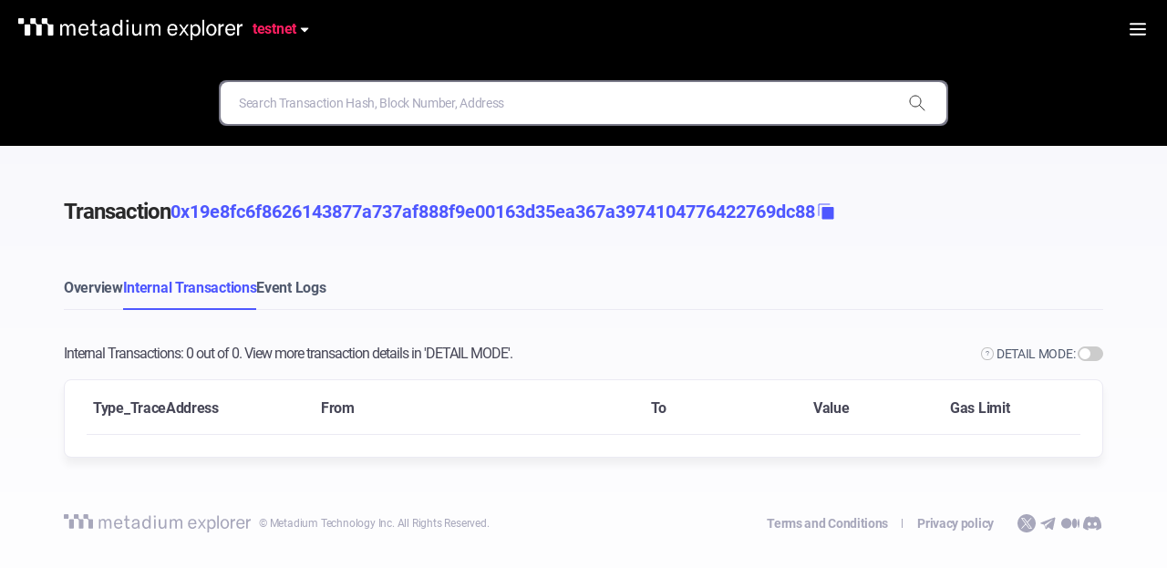

--- FILE ---
content_type: application/javascript; charset=UTF-8
request_url: https://testnetexplorer.metadium.com/_nuxt/f920558.js
body_size: 3237
content:
(window.webpackJsonp=window.webpackJsonp||[]).push([[52],{412:function(t,o,e){"use strict";e.r(o);e(23);var n=e(418),r=e(413),l={components:{ArrowSvg:n.default,CopyIcon:r.default},name:"PageTitle",props:{first:{type:String},second:{type:String},icon:{type:Array},desc:{type:String},arrowIcon:{type:Boolean},element:{type:String}},data:function(){return{isLeftAlign:!1,btnDisabled:!1}},methods:{overTextCut:function(t,o){return this.$utils.textLengthOverCut(t,o,"")},showSeperator:function(t){if(this.$options.filters.toCheckZeroX(t))return this.isLeftAlign=!0,!0},back:function(){this.$router.go(-1)}}},f=(e(423),e(12)),component=Object(f.a)(l,(function(){var t=this,o=t._self._c;return o("section",{attrs:{id:"page-title"}},[o("div",{staticClass:"content-flex",class:{"space-between":t.desc}},[o("div",{class:{"auth-box":t.element}},[t.first?o("div",{staticClass:"first"},[t.arrowIcon?o("span",{staticClass:"back-arrow",on:{click:t.back}},[o("img",{attrs:{src:e(419),height:"24",width:"24",alt:"arrow"}})]):t._e(),t._v("\n\n        "+t._s(t.first||"~first")+"\n      ")]):t._e(),t._v(" "),t.second?o("div",{staticClass:"second",style:t.isLeftAlign?"text-align:left":""},[t._v("\n        "+t._s(t.showSeperator(t.second)?"":"#")+t._s(t._f("toCheckSumAddress")(t.second))+"\n        "),t.$options.filters.toCheckZeroX(t.second)&&"block-id"!==this.$route.name?[o("CopyIcon",{attrs:{addr:t.second}})]:t._e()],2):t._e(),t._v(" "),t.icon?o("div",{staticClass:"icon-title"},[t.icon[2]?o("img",{staticClass:"round",attrs:{src:t.icon[2],height:"26",width:"26"}}):t._e(),t._v(" "),o("p",{staticClass:"tk-name",class:{"default-logo":!t.icon[2]}},[t._v("\n          "+t._s(t.overTextCut(t.icon[0],80))+"\n          "),t.icon[1]?o("span",[t._v("("+t._s(t.overTextCut(t.icon[1],10))+")")]):t._e()])]):t._e(),t._v(" "),t.element?o("div",{staticClass:"element",domProps:{innerHTML:t._s(t.element)}}):t._e(),t._v(" "),t._t("default")],2),t._v(" "),t.desc?o("div",{staticClass:"desc"},[t._v(t._s(t.desc))]):t._e()])])}),[],!1,null,"55178a39",null);o.default=component.exports;installComponents(component,{CopyIcon:e(413).default})},413:function(t,o,e){"use strict";e.r(o);var n={name:"CopyIcon",props:{imgWidth:{type:String,default:"24"},addr:{type:String,require:!0}},methods:{handleCopy:function(){var t;if(this.addr){t=this.addr;var o=document.createElement("input");o.value=t,document.body.appendChild(o),o.select(),document.execCommand("copy"),document.body.removeChild(o),this.$Message.success("Copy!")}}}},r=e(12),component=Object(r.a)(n,(function(){var t=this._self._c;return t("Button",{staticClass:"copy-btn",attrs:{type:"default"},on:{click:this.handleCopy}},[t("img",{attrs:{src:e(422),alt:"copy",width:this.imgWidth}})])}),[],!1,null,null,null);o.default=component.exports},414:function(t,o,e){var content=e(421);content.__esModule&&(content=content.default),"string"==typeof content&&(content=[[t.i,content,""]]),content.locals&&(t.exports=content.locals);(0,e(52).default)("00e16cbf",content,!0,{sourceMap:!1})},415:function(t,o,e){var content=e(424);content.__esModule&&(content=content.default),"string"==typeof content&&(content=[[t.i,content,""]]),content.locals&&(t.exports=content.locals);(0,e(52).default)("fb433f08",content,!0,{sourceMap:!1})},418:function(t,o,e){"use strict";e.r(o);var n={name:"ArrowSvg",props:{left:Boolean}},r=(e(420),e(12)),component=Object(r.a)(n,(function(){var t=this._self._c;return t("div",{class:{"left-arrow":this.left}},[t("svg",{attrs:{width:"8",height:"14",viewBox:"0 0 8 14",fill:"none",xmlns:"http://www.w3.org/2000/svg"}},[t("path",{attrs:{d:"M1 12L7 7L1 2",stroke:"#A7A7BB","stroke-linecap":"round","stroke-linejoin":"round"}})])])}),[],!1,null,"2c12ec97",null);o.default=component.exports},419:function(t,o){t.exports="[data-uri]"},420:function(t,o,e){"use strict";e(414)},421:function(t,o,e){var n=e(51),r=e(101),l=e(102),f=e(103),c=e(104),d=e(105),m=e(106),h=e(107),w=e(108),v=e(109),y=e(110),x=e(111),C=e(112),_=e(113),I=e(114),T=e(115),D=e(116);o=n(!1);var k=r(l),M=r(f),A=r(c),R=r(d),S=r(m),Z=r(h),L=r(w),N=r(v),P=r(y),H=r(x),j=r(C),z=r(_),W=r(I),U=r(T),$=r(D);o.push([t.i,'@font-face{font-family:"Roboto";font-style:normal;font-weight:100;src:url('+k+') format("woff2"),url('+M+') format("woff"),url('+A+') format("opentype")}@font-face{font-family:"Roboto";font-style:normal;font-weight:300;src:url('+R+') format("woff2"),url('+S+') format("woff"),url('+Z+') format("opentype")}@font-face{font-family:"Roboto";font-style:normal;font-weight:400;src:url('+L+') format("woff2"),url('+N+') format("woff"),url('+P+') format("opentype")}@font-face{font-family:"Roboto";font-style:normal;font-weight:500;src:url('+H+') format("woff2"),url('+j+') format("woff"),url('+z+') format("opentype")}@font-face{font-family:"Roboto";font-style:normal;font-weight:700;src:url('+W+') format("woff2"),url('+U+') format("woff"),url('+$+') format("opentype")}svg path[data-v-2c12ec97]{stroke:#474757}.left-arrow>svg[data-v-2c12ec97]{transform:rotate(-180deg)}',""]),t.exports=o},422:function(t,o){t.exports="[data-uri]"},423:function(t,o,e){"use strict";e(415)},424:function(t,o,e){var n=e(51),r=e(101),l=e(102),f=e(103),c=e(104),d=e(105),m=e(106),h=e(107),w=e(108),v=e(109),y=e(110),x=e(111),C=e(112),_=e(113),I=e(114),T=e(115),D=e(116);o=n(!1);var k=r(l),M=r(f),A=r(c),R=r(d),S=r(m),Z=r(h),L=r(w),N=r(v),P=r(y),H=r(x),j=r(C),z=r(_),W=r(I),U=r(T),$=r(D);o.push([t.i,'@font-face{font-family:"Roboto";font-style:normal;font-weight:100;src:url('+k+') format("woff2"),url('+M+') format("woff"),url('+A+') format("opentype")}@font-face{font-family:"Roboto";font-style:normal;font-weight:300;src:url('+R+') format("woff2"),url('+S+') format("woff"),url('+Z+') format("opentype")}@font-face{font-family:"Roboto";font-style:normal;font-weight:400;src:url('+L+') format("woff2"),url('+N+') format("woff"),url('+P+') format("opentype")}@font-face{font-family:"Roboto";font-style:normal;font-weight:500;src:url('+H+') format("woff2"),url('+j+') format("woff"),url('+z+') format("opentype")}@font-face{font-family:"Roboto";font-style:normal;font-weight:700;src:url('+W+') format("woff2"),url('+U+') format("woff"),url('+$+') format("opentype")}.back-arrow[data-v-55178a39]{cursor:pointer}',""]),t.exports=o},605:function(t,o,e){var content=e(903);content.__esModule&&(content=content.default),"string"==typeof content&&(content=[[t.i,content,""]]),content.locals&&(t.exports=content.locals);(0,e(52).default)("3a646dcc",content,!0,{sourceMap:!1})},645:function(t,o,e){"use strict";e.r(o);var n={name:"ToolAndUtilities",data:function(){return{data:[{value:"debug-trace",label:"Gmet Debug trace"},{value:"trace",label:"Gmet Trace"},{value:"raw-txhash",label:"Get Raw TxHash"}],isDropDown:!1,svgArrow:'<svg width="10" height="6" viewBox="0 0 10 6" xmlns="http://www.w3.org/2000/svg">\n      <path d="M5.37772 5.14645C5.18246 5.34171 4.86588 5.34171 4.67062 5.14645L0.877723 1.35355C0.56274 1.03857 0.785824 0.5 1.23128 0.5H8.81706C9.26252 0.5 9.4856 1.03857 9.17062 1.35355L5.37772 5.14645Z"/>\n      </svg>\n      '}},methods:{handleClickDropDown:function(){this.isDropDown=!0},handleClickDropUp:function(){this.isDropDown=!1}}},r=e(12),component=Object(r.a)(n,(function(){var t=this,o=t._self._c;return o("div",{staticClass:"tool-and-utilities"},[o("div",{staticClass:"flex-column",staticStyle:{position:"relative",display:"inline-block"}},[t.isDropDown?o("div",{staticClass:"flex-row middle",staticStyle:{padding:"8px 16px"},on:{click:t.handleClickDropUp}},[o("p",{staticStyle:{"margin-right":"5px"}},[t._v("Tool & Utilities")]),t._v(" "),o("span",{domProps:{innerHTML:t._s(t.svgArrow)},on:{click:t.handleClickDropDown}})]):o("div",{staticClass:"flex-row middle",staticStyle:{padding:"8px 16px"},on:{click:t.handleClickDropDown}},[o("p",{staticStyle:{"margin-right":"5px"}},[t._v("Tool & Utilities")]),t._v(" "),o("span",{domProps:{innerHTML:t._s(t.svgArrow)},on:{click:t.handleClickDropDown}})]),t._v(" "),t.isDropDown?o("div",{staticStyle:{position:"absolute","box-shadow":"0px 3px 6px rgba(0, 0, 0, 0.16)"}},t._l(t.data,(function(e,n){return o("a",{key:n,staticClass:"tool-and-utilities-item",attrs:{href:"/tx/".concat(t.$route.params.id,"/").concat(e.value),target:"_blank"}},[t._v("\n        "+t._s(e.label)+"\n      ")])})),0):t._e()])])}),[],!1,null,"34a5a4c6",null);o.default=component.exports},902:function(t,o,e){"use strict";e(605)},903:function(t,o,e){var n=e(51),r=e(101),l=e(102),f=e(103),c=e(104),d=e(105),m=e(106),h=e(107),w=e(108),v=e(109),y=e(110),x=e(111),C=e(112),_=e(113),I=e(114),T=e(115),D=e(116);o=n(!1);var k=r(l),M=r(f),A=r(c),R=r(d),S=r(m),Z=r(h),L=r(w),N=r(v),P=r(y),H=r(x),j=r(C),z=r(_),W=r(I),U=r(T),$=r(D);o.push([t.i,'@font-face{font-family:"Roboto";font-style:normal;font-weight:100;src:url('+k+') format("woff2"),url('+M+') format("woff"),url('+A+') format("opentype")}@font-face{font-family:"Roboto";font-style:normal;font-weight:300;src:url('+R+') format("woff2"),url('+S+') format("woff"),url('+Z+') format("opentype")}@font-face{font-family:"Roboto";font-style:normal;font-weight:400;src:url('+L+') format("woff2"),url('+N+') format("woff"),url('+P+') format("opentype")}@font-face{font-family:"Roboto";font-style:normal;font-weight:500;src:url('+H+') format("woff2"),url('+j+') format("woff"),url('+z+') format("opentype")}@font-face{font-family:"Roboto";font-style:normal;font-weight:700;src:url('+W+') format("woff2"),url('+U+') format("woff"),url('+$+') format("opentype")}@media (max-width:768px){.hide-on-tablet[data-v-12e6bfda]{display:none}}',""]),t.exports=o},999:function(t,o,e){"use strict";e.r(o);e(43),e(23),e(31),e(32);var n=e(412),r=e(645),l=(e(140),{name:"TxsId",components:{PageTitle:n.default,ToolAndUtilities:r.default},created:function(){this.setActivatedTab(),window.addEventListener("resize",this.handleResize),this.handleResize()},destroyed:function(){window.addEventListener("resize",this.handleResize)},data:function(){return{activeTab:this.$route.query.tab||"info",window:{width:0,height:0},menuMode:"horizontal",menuWidth:{width:"auto"}}},computed:{isShowToolAndUtilities:function(){return"internal-txs"!==this.activeTab&&"event-logs"!==this.activeTab},computedWindow:function(){return{width:this.window.width,height:this.window.height}}},watch:{computedWindow:function(){this.menuMode=this.window.width<=768?"vertical":"horizontal",this.menuWidth=this.window.width<=768?{width:"100%"}:{width:"auto"}}},methods:{handleResize:function(){this.window.width=window.innerWidth,this.window.height=window.innerHeight},setActivatedTab:function(){var t="overview";this.$route.name.includes("txs-id-index-")&&(t=this.$route.name.replace("txs-id-index-","")),this.$route.name.includes("tx-id-index-")&&(t=this.$route.name.replace("tx-id-index-",""));this.activeTab="overview",["overview","internal-txs","event-logs"].includes(t)&&(this.activeTab=t)},changeTab:function(t){"overview"===t&&(this.activeTab="overview",location.href="/tx/".concat(this.$route.params.id)),"internal-txs"===t&&(this.activeTab="internal-txs",location.href="/tx/".concat(this.$route.params.id,"/internal-txs")),"event-logs"===t&&(this.activeTab="event-logs",location.href="/tx/".concat(this.$route.params.id,"/event-logs"))}}}),f=(e(902),e(12)),component=Object(f.a)(l,(function(){var t=this,o=t._self._c;return o("section",[o("div",{staticClass:"page-title"},[o("div",{staticClass:"container"},[o("PageTitle",{attrs:{first:"Transaction",second:t.$route.params.id}})],1)]),t._v(" "),o("div",{staticClass:"container"},[o("div",{staticClass:"innerTab-menu"},[o("Menu",{style:t.menuWidth,attrs:{mode:t.menuMode,"active-name":t.activeTab},on:{"on-select":t.changeTab}},[o("MenuItem",{attrs:{name:"overview"}},[t._v("Overview")]),t._v(" "),o("MenuItem",{attrs:{name:"internal-txs"}},[t._v("Internal Transactions")]),t._v(" "),o("MenuItem",{attrs:{name:"event-logs"}},[t._v("Event Logs")])],1),t._v(" "),t.isShowToolAndUtilities?o("ToolAndUtilities",{staticClass:"hide-on-tablet"}):t._e()],1),t._v(" "),o("nuxt-child")],1)])}),[],!1,null,"12e6bfda",null);o.default=component.exports;installComponents(component,{PageTitle:e(412).default,ToolAndUtilities:e(645).default})}}]);

--- FILE ---
content_type: application/javascript; charset=UTF-8
request_url: https://testnetexplorer.metadium.com/_nuxt/ecb3a07.js
body_size: -416
content:
(window.webpackJsonp=window.webpackJsonp||[]).push([[50],{1009:function(n,l,t){"use strict";t.r(l);var e=t(12),component=Object(e.a)({},(function(){var n=this._self._c;return n("div",[n("ClientOnly",[n("nuxt-child")],1)],1)}),[],!1,null,null,null);l.default=component.exports}}]);

--- FILE ---
content_type: application/javascript; charset=UTF-8
request_url: https://testnetexplorer.metadium.com/_nuxt/7e2d732.js
body_size: 4182
content:
(window.webpackJsonp=window.webpackJsonp||[]).push([[55],{1002:function(t,e,n){"use strict";n.r(e);n(42),n(24),n(58);var r=n(28),l=(n(68),n(19)),c=n(417),o=n.n(c),d={name:"TxsDetailsInternalTxs",components:{TxsInternalTxs:n(648).default},asyncData:function(t){return Object(l.a)(regeneratorRuntime.mark((function e(){var n,l,c,d,I,M,T,v,m,N;return regeneratorRuntime.wrap((function(e){for(;;)switch(e.prev=e.next){case 0:return t.env,n=t.params,t.query,l=t.error,c=t.$config,d=n.id,I={},M=[],e.prev=4,e.next=7,Promise.all([o.a.get("".concat(c.API_ENDPOINT_V3,"/transactions/").concat(d)),o.a.get("".concat(c.API_ENDPOINT_V3,"/transactions/").concat(d,"/call-trace"))]);case 7:T=e.sent,v=Object(r.a)(T,2),m=v[0].data,N=v[1].data,I=m.results,N.results&&N.results.length>0&&(M=N.results.splice(1)),e.next=18;break;case 15:e.prev=15,e.t0=e.catch(4),l({statusCode:502});case 18:return e.prev=18,e.abrupt("return",{transaction:I,internalTransactions:M});case 21:case"end":return e.stop()}}),e,null,[[4,15,18,21]])})))()}},I=n(12),component=Object(I.a)(d,(function(){var t=this._self._c;return t("div",[t("TxsInternalTxs",{attrs:{"original-transaction":this.transaction,"internal-transactions":this.internalTransactions}})],1)}),[],!1,null,null,null);e.default=component.exports;installComponents(component,{TxsInternalTxs:n(648).default})},416:function(t,e,n){"use strict";n.r(e);var r={name:"SectionTitle",props:{first:{type:String},second:{type:String},pageTitle:Array,idTitle:Array,isContract:Boolean,token:String}},l=n(12),component=Object(l.a)(r,(function(){var t=this,e=t._self._c;return e("div",{staticClass:"section-title",class:{"list-title":t.pageTitle,"detail-title":t.idTitle}},[t.pageTitle?e("div",[e("p",{staticClass:"first",domProps:{innerHTML:t._s(t.pageTitle[0])}}),t._v(" "),e("p",{staticClass:"second"},[t._v(t._s(t.pageTitle[1]))])]):t._e(),t._v(" "),t.idTitle?e("div",{staticClass:"flex-row middle"},[e("div",[e("p",{staticClass:"first",domProps:{innerHTML:t._s(t.idTitle[0])}}),t._v(" "),e("p",{staticClass:"second"},[t._v(t._s(t.idTitle[1]))])]),t._v(" "),t.isContract?e("div",[e("a",{staticClass:"hover-underline update-btn",attrs:{href:"/token/".concat(t.$route.params.id,"/update")}},[t._v("Update token info"),e("img",{attrs:{src:n(426),width:"12",height:"auto",alt:"edit"}})])]):t._e()]):t._e()])}),[],!1,null,null,null);e.default=component.exports},426:function(t,e){t.exports="[data-uri]"},427:function(t,e,n){"use strict";n.r(e);n(23);var r={props:{address:{type:String},name:{type:String},fullAddr:{type:Boolean,default:!1},underline:{type:Boolean,default:!1},shortAddr:{type:Boolean,default:!1}},computed:{spanClass:function(){var t=this.underline?"hover-underline":"";return this.fullAddr?t:t+" hash-tag text-truncate"},addressReturn:function(){return this.shortAddr?this.$options.filters.elipsisMiddle(this.name||this.address):this.$options.filters.toCheckSumAddress(this.name||this.address)}}},l=(n(429),n(12)),component=Object(l.a)(r,(function(){var t=this,e=t._self._c;return e("Tooltip",{attrs:{placement:"top",disabled:!t.name&&t.fullAddr},scopedSlots:t._u([{key:"content",fn:function(){return[e("span",{staticStyle:{"text-align":"center"}},[t._v("\n      "+t._s(t.name)+" "),t.name?e("br"):t._e(),t._v("\n      "+t._s(t._f("toCheckSumAddress")(t.address))+"\n    ")])]},proxy:!0}])},[e("span",{class:t.spanClass},[t._v("\n    "+t._s(t.addressReturn)+"\n  ")])])}),[],!1,null,null,null);e.default=component.exports},428:function(t,e,n){var content=n(430);content.__esModule&&(content=content.default),"string"==typeof content&&(content=[[t.i,content,""]]),content.locals&&(t.exports=content.locals);(0,n(52).default)("092b564a",content,!0,{sourceMap:!1})},429:function(t,e,n){"use strict";n(428)},430:function(t,e,n){(e=n(51)(!1)).push([t.i,".ivu-tooltip-inner{max-width:400px}",""]),t.exports=e},433:function(t,e){t.exports="[data-uri]"},436:function(t,e){t.exports="[data-uri]"},439:function(t,e){t.exports="[data-uri]"},461:function(t,e,n){var content=n(508);content.__esModule&&(content=content.default),"string"==typeof content&&(content=[[t.i,content,""]]),content.locals&&(t.exports=content.locals);(0,n(52).default)("76581446",content,!0,{sourceMap:!1})},505:function(t,e,n){"use strict";n.r(e);var r=[function(){var t=this,e=t._self._c;return e("thead",[e("tr",[e("th",{staticStyle:{width:"250px"}},[t._v("Type_TraceAddress")]),t._v(" "),e("th",[t._v("From")]),t._v(" "),e("th",{staticStyle:{width:"80px"}}),t._v(" "),e("th",[t._v("To")]),t._v(" "),e("th",{staticStyle:{width:"150px"}},[t._v("Value")]),t._v(" "),e("th",{staticStyle:{width:"150px"}},[t._v("Gas Limit")])])])},function(){var t=this._self._c;return t("td",{staticStyle:{"text-align":"center"}},[t("img",{attrs:{src:n(433),height:"20",width:"20",alt:"arrow"}})])}],l={name:"InternalTransactionTable",components:{TooltipNameTag:n(427).default},props:{address:{type:String,default:null},internalTransactions:{type:Array,required:!0,default:function(){return[]}},originalTransaction:{type:Object},loading:{type:Boolean,default:!0}},methods:{getSpace:function(t){var e=this.internalTransactions[0];return"".concat(15*(t.trace_address.length-e.trace_address.length),"px")},equalGenesis:function(t){return-1!==t.transaction_hash.indexOf("GENESIS")},equalReceiver:function(t){if(this.address){if(t.receiver)return this.address.toLowerCase()===t.receiver.toLowerCase();if(t.contract_address)return this.address.toLowerCase()===t.contract_address.toLowerCase()}return!1},equalSender:function(t){return!(!this.address||!t.sender)&&this.address.toLowerCase()===t.sender.toLowerCase()}}},c=(n(507),n(12)),component=Object(c.a)(l,(function(){var t=this,e=t._self._c;return e("div",{staticClass:"table-wrap"},[e("div",{staticClass:"table-responsive",staticStyle:{width:"100%"}},[e("table",{staticClass:"table"},[t._m(0),t._v(" "),e("tbody",t._l(t.internalTransactions,(function(r,l){return e("tr",{key:l},[e("td",[e("div",{staticClass:"flex-row middle",style:{paddingLeft:t.getSpace(r)}},[t.originalTransaction&&r.trace_address.length>1?e("img",{staticStyle:{"margin-right":"4px"},attrs:{src:n(439),height:"6",alt:"error-stress"}}):t._e(),t._v(" "),r.error?e("img",{directives:[{name:"tippy",rawName:"v-tippy"}],staticStyle:{"margin-right":"3px","margin-top":"-2px"},attrs:{title:t._f("capitalize")(r.error),src:n(436),height:"12",width:"12",alt:"error-stress"}}):t._e(),t._v(" "),e("span",[t._v("\n                "+t._s(r.type.toLowerCase())+"\n              ")]),t._v(" "),r.trace_address||null!=r.trace_address?e("span",[t._v("\n                "+t._s("_"+r.trace_address.join("_"))+"\n              ")]):t._e()])]),t._v(" "),e("td",[e("div",{staticClass:"flex-row middle"},[e("a",{attrs:{href:"/address/".concat(r.from)}},[e("tooltip-name-tag",{attrs:{address:r.from,underline:""}})],1)])]),t._v(" "),t._m(1,!0),t._v(" "),e("td",[e("div",{staticClass:"flex-row middle"},[t.originalTransaction&&r.to!==t.originalTransaction.sender&&r.to!==t.originalTransaction.receiver?e("img",{staticStyle:{"margin-right":"3px"},attrs:{title:"external-address",src:n(506),height:"12",width:"12",alt:"external-address"}}):t._e(),t._v(" "),e("a",{attrs:{href:"/address/".concat(r.to)}},[e("tooltip-name-tag",{attrs:{address:r.to,underline:""}})],1)])]),t._v(" "),e("td",[e("span",{domProps:{innerHTML:t._s(t.$options.filters.convertWeiToMeta(r.value))}})]),t._v(" "),e("td",[e("span",[t._v("\n              "+t._s(t._f("localeString")(r.gas))+"\n            ")])])])})),0)])])])}),r,!1,null,"5ccbb09f",null);e.default=component.exports;installComponents(component,{TooltipNameTag:n(427).default})},506:function(t,e){t.exports="[data-uri]"},507:function(t,e,n){"use strict";n(461)},508:function(t,e,n){(e=n(51)(!1)).push([t.i,"th[data-v-5ccbb09f]{padding:7px}td[data-v-5ccbb09f]{padding:12px 7px}@media (max-width:767px){td[data-v-5ccbb09f],th[data-v-5ccbb09f]{white-space:nowrap}}",""]),t.exports=e},648:function(t,e,n){"use strict";n.r(e);n(31),n(32),n(34);var r=n(141),l=n(416),c=n(505),o={name:"TxsInternalTxs",components:{IviewSwitch:r.Switch,SectionTitle:l.default,InternalTransactionTable:c.default},props:{internalTransactions:{type:Array,required:!0,default:function(){return[]}},originalTransaction:{type:Object,required:!0}},data:function(){return{advanced:!1,tooptipText:"Toggle between Simplified and Detailed view. The ‘Detail’ view also shows zero value META transfers, while the ‘Simple’ view only shows META transfers with value. Name tags integration is not available in details view."}},computed:{filteredInternalTxs:function(){return this.internalTransactions.filter((function(t){return t.value>0||["create","create2","selfdestruct"].includes(t.type.toLowerCase())}))},total:function(){return this.internalTransactions.length},title:function(){var t=this.total.toLocaleString(),e=this.filteredInternalTxs.length.toLocaleString();return this.advanced?"Total ".concat(t," Internal Transactions"):"Internal Transactions: ".concat(e," out of ").concat(t,". View more transaction details in 'DETAIL MODE'.")}}},d=n(12),component=Object(d.a)(o,(function(){var t=this,e=t._self._c;return e("div",[e("div",{staticClass:"section-header"},[e("div",{staticClass:"content-flex"},[e("SectionTitle",{staticClass:"inner-list",attrs:{pageTitle:[t.title]}}),t._v(" "),e("div",{staticClass:"flex-row middle"},[e("Tooltip",{attrs:{content:t.tooptipText,placement:"top","max-width":"230"}},[e("div",{staticClass:"flex-row middle"},[e("Icon",{staticClass:"circle-help-icon",attrs:{type:"ios-help",size:"12"}}),t._v("\n             DETAIL MODE\n          ")],1)]),t._v("\n        : "),e("IviewSwitch",{attrs:{size:"small"},model:{value:t.advanced,callback:function(e){t.advanced=e},expression:"advanced"}})],1)],1)]),t._v(" "),e("InternalTransactionTable",{attrs:{"original-transaction":t.originalTransaction,"internal-transactions":t.advanced?t.internalTransactions:t.filteredInternalTxs}})],1)}),[],!1,null,null,null);e.default=component.exports;installComponents(component,{SectionTitle:n(416).default,InternalTransactionTable:n(505).default})}}]);

--- FILE ---
content_type: application/javascript; charset=UTF-8
request_url: https://testnetexplorer.metadium.com/_nuxt/7109f5a.js
body_size: 84861
content:
(window.webpackJsonp=window.webpackJsonp||[]).push([[62],{0:function(e,t,o){"use strict";o.d(t,"k",(function(){return x})),o.d(t,"m",(function(){return w})),o.d(t,"l",(function(){return y})),o.d(t,"e",(function(){return k})),o.d(t,"b",(function(){return _})),o.d(t,"s",(function(){return M})),o.d(t,"g",(function(){return z})),o.d(t,"h",(function(){return j})),o.d(t,"d",(function(){return I})),o.d(t,"r",(function(){return O})),o.d(t,"j",(function(){return D})),o.d(t,"t",(function(){return T})),o.d(t,"o",(function(){return A})),o.d(t,"q",(function(){return C})),o.d(t,"f",(function(){return P})),o.d(t,"c",(function(){return L})),o.d(t,"i",(function(){return S})),o.d(t,"p",(function(){return R})),o.d(t,"a",(function(){return Y})),o.d(t,"n",(function(){return G})),o.d(t,"u",(function(){return K}));o(69),o(60),o(35),o(63),o(31),o(32),o(57),o(340);var n=o(20),r=(o(36),o(37),o(142),o(59),o(85),o(43),o(33),o(68),o(19)),l=(o(58),o(53),o(30),o(23),o(8)),c=o(28),d=(o(42),o(24),o(315),o(34),o(2));function f(object,e){var t=Object.keys(object);if(Object.getOwnPropertySymbols){var o=Object.getOwnPropertySymbols(object);e&&(o=o.filter((function(e){return Object.getOwnPropertyDescriptor(object,e).enumerable}))),t.push.apply(t,o)}return t}function v(e){for(var i=1;i<arguments.length;i++){var source=null!=arguments[i]?arguments[i]:{};i%2?f(Object(source),!0).forEach((function(t){Object(l.a)(e,t,source[t])})):Object.getOwnPropertyDescriptors?Object.defineProperties(e,Object.getOwnPropertyDescriptors(source)):f(Object(source)).forEach((function(t){Object.defineProperty(e,t,Object.getOwnPropertyDescriptor(source,t))}))}return e}function h(e,t){var o="undefined"!=typeof Symbol&&e[Symbol.iterator]||e["@@iterator"];if(!o){if(Array.isArray(e)||(o=function(e,t){if(!e)return;if("string"==typeof e)return m(e,t);var o=Object.prototype.toString.call(e).slice(8,-1);"Object"===o&&e.constructor&&(o=e.constructor.name);if("Map"===o||"Set"===o)return Array.from(e);if("Arguments"===o||/^(?:Ui|I)nt(?:8|16|32)(?:Clamped)?Array$/.test(o))return m(e,t)}(e))||t&&e&&"number"==typeof e.length){o&&(e=o);var i=0,n=function(){};return{s:n,n:function(){return i>=e.length?{done:!0}:{done:!1,value:e[i++]}},e:function(e){throw e},f:n}}throw new TypeError("Invalid attempt to iterate non-iterable instance.\nIn order to be iterable, non-array objects must have a [Symbol.iterator]() method.")}var r,l=!0,c=!1;return{s:function(){o=o.call(e)},n:function(){var e=o.next();return l=e.done,e},e:function(e){c=!0,r=e},f:function(){try{l||null==o.return||o.return()}finally{if(c)throw r}}}}function m(e,t){(null==t||t>e.length)&&(t=e.length);for(var i=0,o=new Array(t);i<t;i++)o[i]=e[i];return o}function x(e){d.default.config.errorHandler&&d.default.config.errorHandler(e)}function w(e){return e.then((function(e){return e.default||e}))}function y(e){return e.$options&&"function"==typeof e.$options.fetch&&!e.$options.fetch.length}function k(e){var t,o=arguments.length>1&&void 0!==arguments[1]?arguments[1]:[],n=e.$children||[],r=h(n);try{for(r.s();!(t=r.n()).done;){var l=t.value;l.$fetch?o.push(l):l.$children&&k(l,o)}}catch(e){r.e(e)}finally{r.f()}return o}function _(e,t){if(t||!e.options.__hasNuxtData){var o=e.options._originDataFn||e.options.data||function(){return{}};e.options._originDataFn=o,e.options.data=function(){var data=o.call(this,this);return this.$ssrContext&&(t=this.$ssrContext.asyncData[e.cid]),v(v({},data),t)},e.options.__hasNuxtData=!0,e._Ctor&&e._Ctor.options&&(e._Ctor.options.data=e.options.data)}}function M(e){return e.options&&e._Ctor===e||(e.options?(e._Ctor=e,e.extendOptions=e.options):(e=d.default.extend(e))._Ctor=e,!e.options.name&&e.options.__file&&(e.options.name=e.options.__file)),e}function z(e){var t=arguments.length>1&&void 0!==arguments[1]&&arguments[1],o=arguments.length>2&&void 0!==arguments[2]?arguments[2]:"components";return Array.prototype.concat.apply([],e.matched.map((function(e,n){return Object.keys(e[o]).map((function(r){return t&&t.push(n),e[o][r]}))})))}function j(e){var t=arguments.length>1&&void 0!==arguments[1]&&arguments[1];return z(e,t,"instances")}function I(e,t){return Array.prototype.concat.apply([],e.matched.map((function(e,o){return Object.keys(e.components).reduce((function(n,r){return e.components[r]?n.push(t(e.components[r],e.instances[r],e,r,o)):delete e.components[r],n}),[])})))}function O(e,t){return Promise.all(I(e,function(){var e=Object(r.a)(regeneratorRuntime.mark((function e(o,n,r,l){return regeneratorRuntime.wrap((function(e){for(;;)switch(e.prev=e.next){case 0:if("function"!=typeof o||o.options){e.next=4;break}return e.next=3,o();case 3:o=e.sent;case 4:return r.components[l]=o=M(o),e.abrupt("return","function"==typeof t?t(o,n,r,l):o);case 6:case"end":return e.stop()}}),e)})));return function(t,o,n,r){return e.apply(this,arguments)}}()))}function D(e){return E.apply(this,arguments)}function E(){return(E=Object(r.a)(regeneratorRuntime.mark((function e(t){return regeneratorRuntime.wrap((function(e){for(;;)switch(e.prev=e.next){case 0:if(t){e.next=2;break}return e.abrupt("return");case 2:return e.next=4,O(t);case 4:return e.abrupt("return",v(v({},t),{},{meta:z(t).map((function(e,o){return v(v({},e.options.meta),(t.matched[o]||{}).meta)}))}));case 5:case"end":return e.stop()}}),e)})))).apply(this,arguments)}function T(e,t){return N.apply(this,arguments)}function N(){return(N=Object(r.a)(regeneratorRuntime.mark((function e(t,o){var r,l,d,f;return regeneratorRuntime.wrap((function(e){for(;;)switch(e.prev=e.next){case 0:return t.context||(t.context={isStatic:!1,isDev:!1,isHMR:!1,app:t,store:t.store,payload:o.payload,error:o.error,base:"/",env:{HOST:"0.0.0.0",MAX_APPS_PER_USER:"10",ACTIVATION_CODE_LENGTH:"32",DEFAULT_SIZE:"25",DEFAULT_SIZE_MD:"50",DEFAULT_SIZE_MAX:"100",MAX_TIME_OUT:"15",TIME_TO_RESEND:"3",COOKIE_MAX_AGE:"60",MAX_DEBUG_TRACE_ROWS:"999",DEFAULT_GAS_PRICE:"80",DEFAULT_GAS_LIMIT:"105000000",MAINNET_CHAIN_ID:"11",TESTNET_CHAIN_ID:"12"}},o.req&&(t.context.req=o.req),o.res&&(t.context.res=o.res),o.ssrContext&&(t.context.ssrContext=o.ssrContext),t.context.redirect=function(e,path,o){if(e){t.context._redirected=!0;var r=Object(n.a)(path);if("number"==typeof e||"undefined"!==r&&"object"!==r||(o=path||{},path=e,r=Object(n.a)(path),e=302),"object"===r&&(path=t.router.resolve(path).route.fullPath),!/(^[.]{1,2}\/)|(^\/(?!\/))/.test(path))throw path=Q(path,o),window.location.replace(path),new Error("ERR_REDIRECT");t.context.next({path:path,query:o,status:e})}},t.context.nuxtState=window.__NUXT__),e.next=3,Promise.all([D(o.route),D(o.from)]);case 3:r=e.sent,l=Object(c.a)(r,2),d=l[0],f=l[1],o.route&&(t.context.route=d),o.from&&(t.context.from=f),t.context.next=o.next,t.context._redirected=!1,t.context._errored=!1,t.context.isHMR=!1,t.context.params=t.context.route.params||{},t.context.query=t.context.route.query||{};case 15:case"end":return e.stop()}}),e)})))).apply(this,arguments)}function A(e,t){return!e.length||t._redirected||t._errored?Promise.resolve():C(e[0],t).then((function(){return A(e.slice(1),t)}))}function C(e,t){var o;return(o=2===e.length?new Promise((function(o){e(t,(function(e,data){e&&t.error(e),o(data=data||{})}))})):e(t))&&o instanceof Promise&&"function"==typeof o.then?o:Promise.resolve(o)}function P(base,e){if("hash"===e)return window.location.hash.replace(/^#\//,"");base=decodeURI(base).slice(0,-1);var path=decodeURI(window.location.pathname);base&&path.startsWith(base)&&(path=path.slice(base.length));var t=(path||"/")+window.location.search+window.location.hash;return encodeURI(t)}function L(e,t){return function(e,t){for(var o=new Array(e.length),i=0;i<e.length;i++)"object"===Object(n.a)(e[i])&&(o[i]=new RegExp("^(?:"+e[i].pattern+")$",Z(t)));return function(t,n){for(var path="",data=t||{},r=(n||{}).pretty?B:encodeURIComponent,l=0;l<e.length;l++){var c=e[l];if("string"!=typeof c){var d=data[c.name||"pathMatch"],f=void 0;if(null==d){if(c.optional){c.partial&&(path+=c.prefix);continue}throw new TypeError('Expected "'+c.name+'" to be defined')}if(Array.isArray(d)){if(!c.repeat)throw new TypeError('Expected "'+c.name+'" to not repeat, but received `'+JSON.stringify(d)+"`");if(0===d.length){if(c.optional)continue;throw new TypeError('Expected "'+c.name+'" to not be empty')}for(var v=0;v<d.length;v++){if(f=r(d[v]),!o[l].test(f))throw new TypeError('Expected all "'+c.name+'" to match "'+c.pattern+'", but received `'+JSON.stringify(f)+"`");path+=(0===v?c.prefix:c.delimiter)+f}}else{if(f=c.asterisk?B(d,!0):r(d),!o[l].test(f))throw new TypeError('Expected "'+c.name+'" to match "'+c.pattern+'", but received "'+f+'"');path+=c.prefix+f}}else path+=c}return path}}(function(e,t){var o,n=[],r=0,l=0,path="",c=t&&t.delimiter||"/";for(;null!=(o=U.exec(e));){var d=o[0],f=o[1],v=o.index;if(path+=e.slice(l,v),l=v+d.length,f)path+=f[1];else{var h=e[l],m=o[2],x=o[3],w=o[4],y=o[5],k=o[6],_=o[7];path&&(n.push(path),path="");var M=null!=m&&null!=h&&h!==m,z="+"===k||"*"===k,j="?"===k||"*"===k,I=o[2]||c,pattern=w||y;n.push({name:x||r++,prefix:m||"",delimiter:I,optional:j,repeat:z,partial:M,asterisk:Boolean(_),pattern:pattern?W(pattern):_?".*":"[^"+$(I)+"]+?"})}}l<e.length&&(path+=e.substr(l));path&&n.push(path);return n}(e,t),t)}function S(e,t){var o={},n=v(v({},e),t);for(var r in n)String(e[r])!==String(t[r])&&(o[r]=!0);return o}function R(e){var t;if(e.message||"string"==typeof e)t=e.message||e;else try{t=JSON.stringify(e,null,2)}catch(o){t="[".concat(e.constructor.name,"]")}return v(v({},e),{},{message:t,statusCode:e.statusCode||e.status||e.response&&e.response.status||500})}window.onNuxtReadyCbs=[],window.onNuxtReady=function(e){window.onNuxtReadyCbs.push(e)};var U=new RegExp(["(\\\\.)","([\\/.])?(?:(?:\\:(\\w+)(?:\\(((?:\\\\.|[^\\\\()])+)\\))?|\\(((?:\\\\.|[^\\\\()])+)\\))([+*?])?|(\\*))"].join("|"),"g");function B(e,t){var o=t?/[?#]/g:/[/?#]/g;return encodeURI(e).replace(o,(function(e){return"%"+e.charCodeAt(0).toString(16).toUpperCase()}))}function $(e){return e.replace(/([.+*?=^!:${}()[\]|/\\])/g,"\\$1")}function W(e){return e.replace(/([=!:$/()])/g,"\\$1")}function Z(e){return e&&e.sensitive?"":"i"}function Q(e,t){var o,n=e.indexOf("://");-1!==n?(o=e.substring(0,n),e=e.substring(n+3)):e.startsWith("//")&&(e=e.substring(2));var r,l=e.split("/"),d=(o?o+"://":"//")+l.shift(),path=l.join("/");if(""===path&&1===l.length&&(d+="/"),2===(l=path.split("#")).length){var f=l,v=Object(c.a)(f,2);path=v[0],r=v[1]}return d+=path?"/"+path:"",t&&"{}"!==JSON.stringify(t)&&(d+=(2===e.split("?").length?"&":"?")+function(e){return Object.keys(e).sort().map((function(t){var o=e[t];return null==o?"":Array.isArray(o)?o.slice().map((function(e){return[t,"=",e].join("")})).join("&"):t+"="+o})).filter(Boolean).join("&")}(t)),d+=r?"#"+r:""}function Y(e,t,o){e.$options[t]||(e.$options[t]=[]),e.$options[t].includes(o)||e.$options[t].push(o)}function H(path){return path.replace(/\/+$/,"")||"/"}function G(e,t){return H(e)===H(t)}function K(e){try{window.history.scrollRestoration=e}catch(e){}}},100:function(e,t,o){"use strict";o(60),o(35),o(58),o(63),o(23),o(36),o(37),o(33),o(24),o(34),o(30),o(31),o(32);var n=o(2);function r(e,t){var o="undefined"!=typeof Symbol&&e[Symbol.iterator]||e["@@iterator"];if(!o){if(Array.isArray(e)||(o=function(e,t){if(!e)return;if("string"==typeof e)return l(e,t);var o=Object.prototype.toString.call(e).slice(8,-1);"Object"===o&&e.constructor&&(o=e.constructor.name);if("Map"===o||"Set"===o)return Array.from(e);if("Arguments"===o||/^(?:Ui|I)nt(?:8|16|32)(?:Clamped)?Array$/.test(o))return l(e,t)}(e))||t&&e&&"number"==typeof e.length){o&&(e=o);var i=0,n=function(){};return{s:n,n:function(){return i>=e.length?{done:!0}:{done:!1,value:e[i++]}},e:function(e){throw e},f:n}}throw new TypeError("Invalid attempt to iterate non-iterable instance.\nIn order to be iterable, non-array objects must have a [Symbol.iterator]() method.")}var r,c=!0,d=!1;return{s:function(){o=o.call(e)},n:function(){var e=o.next();return c=e.done,e},e:function(e){d=!0,r=e},f:function(){try{c||null==o.return||o.return()}finally{if(d)throw r}}}}function l(e,t){(null==t||t>e.length)&&(t=e.length);for(var i=0,o=new Array(t);i<t;i++)o[i]=e[i];return o}var c=window.requestIdleCallback||function(e){var t=Date.now();return setTimeout((function(){e({didTimeout:!1,timeRemaining:function(){return Math.max(0,50-(Date.now()-t))}})}),1)},d=window.cancelIdleCallback||function(e){clearTimeout(e)},f=window.IntersectionObserver&&new window.IntersectionObserver((function(e){e.forEach((function(e){var t=e.intersectionRatio,link=e.target;t<=0||link.__prefetch()}))}));t.a={name:"NuxtLink",extends:n.default.component("RouterLink"),props:{prefetch:{type:Boolean,default:!0},noPrefetch:{type:Boolean,default:!1}},mounted:function(){this.prefetch&&!this.noPrefetch&&(this.handleId=c(this.observe,{timeout:2e3}))},beforeDestroy:function(){d(this.handleId),this.__observed&&(f.unobserve(this.$el),delete this.$el.__prefetch)},methods:{observe:function(){f&&this.shouldPrefetch()&&(this.$el.__prefetch=this.prefetchLink.bind(this),f.observe(this.$el),this.__observed=!0)},shouldPrefetch:function(){return this.getPrefetchComponents().length>0},canPrefetch:function(){var e=navigator.connection;return!(this.$nuxt.isOffline||e&&((e.effectiveType||"").includes("2g")||e.saveData))},getPrefetchComponents:function(){return this.$router.resolve(this.to,this.$route,this.append).resolved.matched.map((function(e){return e.components.default})).filter((function(e){return"function"==typeof e&&!e.options&&!e.__prefetched}))},prefetchLink:function(){if(this.canPrefetch()){f.unobserve(this.$el);var e,t=r(this.getPrefetchComponents());try{for(t.s();!(e=t.n()).done;){var o=e.value,n=o();n instanceof Promise&&n.catch((function(){})),o.__prefetched=!0}}catch(e){t.e(e)}finally{t.f()}}}}}},102:function(e,t,o){e.exports=o.p+"fonts/Roboto-Thin.ad538a6.woff2"},103:function(e,t,o){e.exports=o.p+"fonts/Roboto-Thin.03fb3a9.woff"},104:function(e,t,o){e.exports=o.p+"fonts/Roboto-Thin.32f9b57.otf"},105:function(e,t,o){e.exports=o.p+"fonts/Roboto-Light.d26871e.woff2"},106:function(e,t,o){e.exports=o.p+"fonts/Roboto-Light.c8405cf.woff"},107:function(e,t,o){e.exports=o.p+"fonts/Roboto-Light.b91c13c.otf"},108:function(e,t,o){e.exports=o.p+"fonts/Roboto-Regular.73f0a88.woff2"},109:function(e,t,o){e.exports=o.p+"fonts/Roboto-Regular.878ad71.woff"},110:function(e,t,o){e.exports=o.p+"fonts/Roboto-Regular.4d3ab24.otf"},111:function(e,t,o){e.exports=o.p+"fonts/Roboto-Medium.90d1676.woff2"},112:function(e,t,o){e.exports=o.p+"fonts/Roboto-Medium.7b225d4.woff"},113:function(e,t,o){e.exports=o.p+"fonts/Roboto-Medium.0b76306.otf"},114:function(e,t,o){e.exports=o.p+"fonts/Roboto-Bold.b52fac2.woff2"},115:function(e,t,o){e.exports=o.p+"fonts/Roboto-Bold.eb43b4c.woff"},116:function(e,t,o){e.exports=o.p+"fonts/Roboto-Bold.a613e81.otf"},135:function(e,t,o){"use strict";o.r(t);o(59),o(23),o(31),o(32),o(296);var n={name:"HeaderLogo",data:function(){return{serverType:"",serverTypeArray:[{value:this.$config.network.mainnet,label:"mainnet",active:!1},{value:this.$config.network.testnet,label:"testnet",active:!1}],optionShow:!1,arrowDownsvg:'<svg width="10" height="6" viewBox="0 0 10 6" xmlns="http://www.w3.org/2000/svg">\n      <path d="M5.37772 5.14645C5.18246 5.34171 4.86588 5.34171 4.67062 5.14645L0.877723 1.35355C0.56274 1.03857 0.785824 0.5 1.23128 0.5H8.81706C9.26252 0.5 9.4856 1.03857 9.17062 1.35355L5.37772 5.14645Z" />\n      </svg>\n      '}},computed:{getNetwork:function(){return this.$config.netName}},watch:{},methods:{toMain:function(){window.location.href="/"},showList:function(){this.optionShow=!this.optionShow;var e=this.getNetwork,t=this.serverTypeArray.findIndex((function(t){return t.label===e}));this.serverTypeArray[t].active=!0},navigateToLink:function(e){var t=e.target.getAttribute("value"),o=e.target.getAttribute("class");t&&("active"===o?window.location.href="/":window.open(t),this.optionShow=!1)},resetSelect:function(){this.serverType=""}}},r=o(12),l=Object(r.a)(n,(function(){var e=this,t=e._self._c;return t("h1",{staticClass:"header-logo"},[t("span",{staticClass:"header-logo-metadium",on:{click:e.toMain}},[t("span",{staticClass:"a11y"},[e._v("metadium explorer")])]),e._v(" "),t("span",{staticClass:"server-type",class:{testnet:"testnet"===e.getNetwork}},[t("span",{on:{click:e.showList}},[e._v("\n      "+e._s(e.getNetwork)+"\n      "),t("div",{class:{"rotate-icon":e.optionShow},domProps:{innerHTML:e._s(e.arrowDownsvg)}})]),e._v(" "),e.optionShow?t("ul",e._l(e.serverTypeArray,(function(o,n){return t("li",{key:n,class:{active:o.active},attrs:{value:o.value},on:{click:e.navigateToLink}},[e._v("\n        "+e._s(o.label)+"\n      ")])})),0):e._e()])])}),[],!1,null,"60b9af94",null).exports,c={name:"HeaderSearch",props:{isEndAnimation:Boolean},data:function(){return{isSearchPopup:!1,key:"",isFocus:!1,isInput:!1,placeholder:"Search Transaction Hash, Block Number, Address"}},computed:{},watch:{},mounted:function(){},destroyed:function(){},methods:{enter:function(){this.key&&this.key.length>0&&this.$emit("enter",this.key)},onFocus:function(){this.isFocus=!this.isFocus},onInput:function(){event.target.value?this.isInput=!0:this.isInput=!1},isMain:function(){if("/"===this.$route.path)return!0}}},d=Object(r.a)(c,(function(){var e=this,t=e._self._c;return t("div",{staticClass:"search-wrap",class:{show:e.isEndAnimation}},[e.isMain?t("h1",[e._v("\n    metadium blockchain\n    "),t("span",{class:{testnet:"testnet"===this.$config.netName}},[e._v(e._s(this.$config.netName))]),e._v("\n    explorer\n  ")]):e._e(),e._v(" "),t("div",{staticClass:"search-inner",class:{activate:e.isSearchPopup}},[t("span",{staticClass:"search-input",class:{focus:e.isFocus,"has-text":e.isInput}},[t("form",{on:{submit:function(t){return t.preventDefault(),e.enter()}}},[t("input",{directives:[{name:"model",rawName:"v-model.trim",value:e.key,expression:"key",modifiers:{trim:!0}}],attrs:{type:"text",placeholder:this.placeholder,title:this.placeholder,search:""},domProps:{value:e.key},on:{"on-search":e.enter,focus:e.onFocus,blur:[e.onFocus,function(t){return e.$forceUpdate()}],input:[function(t){t.target.composing||(e.key=t.target.value.trim())},function(t){return e.onInput()}]}}),e._v(" "),t("button",{staticClass:"search-btn",on:{click:function(t){return t.preventDefault(),e.enter.apply(null,arguments)}}},[t("img",{attrs:{src:o(313),alt:"search-btn"}})])])])])])}),[],!1,null,"0d4d688a",null).exports,f=(o(144),o(84),o(33),o(43),o(57),{name:"HeaderNavigation",data:function(){return{activeItem:"",menuList:this.$config.menuMap,arrowUrl:'<svg width="10" height="6" viewBox="0 0 10 6" xmlns="http://www.w3.org/2000/svg">\n      <path d="M5.37772 5.14645C5.18246 5.34171 4.86588 5.34171 4.67062 5.14645L0.877723 1.35355C0.56274 1.03857 0.785824 0.5 1.23128 0.5H8.81706C9.26252 0.5 9.4856 1.03857 9.17062 1.35355L5.37772 5.14645Z" fill="white" />\n      </svg>\n      ',currentRoute:""}},computed:{currnetRouteName:function(){var e,t=this.$route.name;return t.includes("address-id")?t.includes("verify")?t:(e=t.split("-id"))[0]:t.includes("-id-index")?(t.includes("tx-id")&&(t=t.replace("tx","txs")),(e=t.split("-id-index")).slice(0,e.length-1).join("-")):t.replace("-id","")},getNetwork:function(){return this.$config.netName}},created:function(){this.currentRoute=this.currnetRouteName},methods:{onMouseOver:function(e){this.activeItem=e},onMouseOut:function(){this.activeItem=""},beforeEnter:function(e){e.style.height="0"},enter:function(e){e.style.height=e.scrollHeight+"px"},beforeLeave:function(e){e.style.height=e.scrollHeight+"px"},leave:function(e){e.style.height="0"},isActiveMenu:function(e){var t=this.currentRoute;return e.subMenu?!!e.subMenu.find((function(e){return e.activeRouteName===t||e.activeRouteName.includes(t)})):e.activeRouteName===t||e.activeRouteName.includes(t)}}}),v=Object(r.a)(f,(function(){var e=this,t=e._self._c;return t("nav",{staticClass:"gnb-wrap",class:{testnet:"testnet"===e.getNetwork}},[t("ul",{staticClass:"gnb"},e._l(e.menuList,(function(o,n){return t("li",{key:n,staticClass:"depth1",class:{"multi-item":o.subMenu,active:e.activeItem===o.menu,current:e.isActiveMenu(o)},on:{mouseover:function(t){return e.onMouseOver(o.menu)},mouseout:function(t){return e.onMouseOut()}}},[t("a",{class:{"depth1-item":o.subMenu},attrs:{href:o.link}},[t("span",{staticClass:"menu-text"},[e._v(e._s(o.menu))]),e._v(" "),o.subMenu?t("span",{staticClass:"arrow-icon",class:{"arrow-active":e.activeItem===o.menu},domProps:{innerHTML:e._s(e.arrowUrl)}}):e._e()]),e._v(" "),t("transition",{on:{"before-enter":e.beforeEnter,enter:e.enter,"before-leave":e.beforeLeave,leave:e.leave}},[o.subMenu?t("div",{directives:[{name:"show",rawName:"v-show",value:e.activeItem===o.menu,expression:"activeItem === depth1.menu"}],staticClass:"sub-menu-wrap",class:(e.activeItem,o.menu,{testnet:"testnet"===e.getNetwork})},[t("ul",{staticClass:"sub-menu"},e._l(o.subMenu,(function(o,n){return t("li",{key:n,staticClass:"depth2",class:{current:o.activeRouteName===e.currnetRouteName}},[t("a",{attrs:{href:o.link,target:o.target}},[t("span",{staticClass:"sub-menu-text"},[e._v(e._s(o.name))]),e._v(" "),t("span",{staticClass:"hidden-text",attrs:{"aria-hidden":"true"}},[e._v("\n                  "+e._s(o.name))])])])})),0)]):e._e()])],1)})),0)])}),[],!1,null,"54570d4b",null).exports,h=(o(69),o(34),o(35),o(42),o(24),o(53),o(8)),m=o(40);function x(object,e){var t=Object.keys(object);if(Object.getOwnPropertySymbols){var o=Object.getOwnPropertySymbols(object);e&&(o=o.filter((function(e){return Object.getOwnPropertyDescriptor(object,e).enumerable}))),t.push.apply(t,o)}return t}var w={name:"HeaderThemeToggle",data:function(){return{disabled:!1,delayTimeout:null}},computed:function(e){for(var i=1;i<arguments.length;i++){var source=null!=arguments[i]?arguments[i]:{};i%2?x(Object(source),!0).forEach((function(t){Object(h.a)(e,t,source[t])})):Object.getOwnPropertyDescriptors?Object.defineProperties(e,Object.getOwnPropertyDescriptors(source)):x(Object(source)).forEach((function(t){Object.defineProperty(e,t,Object.getOwnPropertyDescriptor(source,t))}))}return e}({},Object(m.b)(["themeDark"])),destroyed:function(){clearTimeout(this.delayTimeout)},methods:{changeTheme:function(){this.$store.commit("SET_THEME",!this.themeDark)},delayChange:function(){var e=this;this.disabled=!0,this.delayTimeout=setTimeout((function(){e.disabled=!1}),500)}}},y={name:"HeaderNavigationMobile",components:{LayoutsHeaderThemeToggle:Object(r.a)(w,(function(){var e=this,t=e._self._c;return t("button",{staticClass:"theme-toggle-btn",class:{"theme-dark":e.themeDark},attrs:{disabled:e.disabled},on:{click:function(t){e.changeTheme(),e.delayChange()}}},[t("span",{staticClass:"a11y"},[e._v("\n    "+e._s(e.themeDark?"라이트 모드로 보기":"다크 모드로 보기")+"\n  ")])])}),[],!1,null,"5aa628c7",null).exports},props:{isOpenGnb:{type:Boolean,default:!1}},data:function(){return{activeItem:"",menuList:this.$config.menuMap}},computed:{menuListWithoutHome:function(){return this.menuList.slice(1)}},methods:{toMain:function(){window.location.href="/"},openAccordion:function(e){this.activeItem=this.activeItem!==e?e:""},closeMenu:function(){this.$emit("closeMenu")}}},k=(o(383),Object(r.a)(y,(function(){var e=this,t=e._self._c;return t("div",{staticClass:"mo-gnb-container",class:{open:e.isOpenGnb}},[t("div",{staticClass:"mo-gnb-wrap"},[t("nav",[t("div",{staticClass:"gnb-header"},[t("span",{staticClass:"header-logo-metadium",on:{click:e.toMain}},[t("span",{staticClass:"a11y"},[e._v("metadium explorer")])]),e._v(" "),t("button",{staticClass:"btn-gnb-close",attrs:{type:"button"},on:{click:e.closeMenu}},[t("span",{staticClass:"a11y"},[e._v("전체메뉴 닫기")])])]),e._v(" "),t("ul",{staticClass:"mo-gnb"},e._l(e.menuListWithoutHome,(function(o,n){return t("li",{key:n,staticClass:"depth1",class:{"multi-item":o.subMenu}},[o.subMenu?t("button",{staticClass:"depth1-item",class:{open:e.activeItem===o.menu},on:{click:function(t){return e.openAccordion(o.menu)}}},[e._v("\n            "+e._s(o.menu)+"\n          ")]):t("a",{staticClass:"depth1-item",attrs:{href:o.link}},[e._v("\n            "+e._s(o.menu)+"\n          ")]),e._v(" "),t("transition",{attrs:{name:"slide"}},[o.subMenu&&e.activeItem===o.menu?t("ul",{staticClass:"mo-sub-menu-wrap"},e._l(o.subMenu,(function(o,n){return t("li",{key:n,staticClass:"depth2"},[t("a",{attrs:{href:o.link,target:o.target}},[e._v(e._s(o.name))])])})),0):e._e()])],1)})),0),e._v(" "),t("div",{staticClass:"login-btn"},[e.$store.state.email?[t("a",{attrs:{href:"/my-account"}},[e._v(e._s(e.$store.state.email))])]:[t("a",{attrs:{href:"/authentication/login"}},[e._v("Sign in")])]],2)])])])}),[],!1,null,"0d054f61",null).exports),_={name:"HeadrMobileDim",props:{isOpenGnb:{type:Boolean,default:!1}},methods:{closeDim:function(){this.$emit("closeDim")}}},M=(o(385),Object(r.a)(_,(function(){return(0,this._self._c)("div",{staticClass:"mobile-dim",class:{open:this.isOpenGnb},on:{click:this.closeDim}})}),[],!1,null,"08fbeb9d",null).exports),z=o(81),j={name:"HeaderContainer",components:{LayoutsHeaderLogo:l,LayoutsHeaderSearch:d,LayoutsHeaderNavigation:v,LayoutsHeaderNavigationMobile:k,LayoutsHeaderMobileDim:M},data:function(){return{scrollActive:!1,mobile:!1,isOpenGnb:!1,scrollY:null,isEndAnimation:!1,isSafari:null}},created:function(){var e=new z.a;if(e.get("au")&&e.get("to")){var t=new Date;t.setTime(t.getTime()+36e5),e.set("au",e.get("au"),{path:"/",expires:t}),e.set("to",e.get("to"),{path:"/",expires:t})}},mounted:function(){document.addEventListener("scroll",this.scrollEvent),window.addEventListener("resize",this.headerResize),this.headerResize(),this.isSafari=navigator.userAgent.toLowerCase().includes("safari/")},destroyed:function(){document.removeEventListener("scroll",this.scrollEvent),window.removeEventListener("resize",this.headerResize),this.scrollLockRemove(!1)},computed:{getNetwork:function(){return this.$config.netName},isLogginedIn:function(){return this.$store.state.email}},methods:{logout:function(){var e=new z.a,t=new Date;t.setTime(t.getTime()),e.set("au","",{path:"/",expires:t}),e.set("to","",{path:"/",expires:t}),localStorage.clear(),location.href="/"},scrollEvent:function(){window.scrollY>0?this.scrollActive=!0:this.scrollActive=!1},headerResize:function(){window.innerWidth<1456?this.mobile=!0:this.mobile=!1},scrollLock:function(){var body=document.querySelector("body"),e=document.querySelector(".layout-dashboard");this.scrollY=window.pageYOffset,body.style.position="fixed",body.style.overflow="hidden",e&&(e.style.marginTop="-".concat(this.scrollY,"px"))},scrollLockRemove:function(e){var body=document.querySelector("body"),t=document.querySelector(".layout-dashboard");body.setAttribute("style",""),t&&t.setAttribute("style",""),e&&window.scrollTo(0,this.scrollY)},openMenuAct:function(){this.isOpenGnb=!0,this.scrollLock()},closeMenuAct:function(){this.isOpenGnb=!1,this.scrollLockRemove(!0)},endAnimation:function(){this.isEndAnimation=!0},redirect:function(e){return location.href=e},search:function(e){var t=e;return t.includes("GENESIS")?this.redirect("/tx/"+t):(t.length>22&&"0x"!==t.substr(0,2)&&(t="0x"+t),t.length<22?this.redirect("/block/"+t):t.length<=42?this.redirect("/address/"+t):this.redirect("/tx/"+t))}}},I=Object(r.a)(j,(function(){var e=this,t=e._self._c;return t("div",{staticClass:"header-wrap"},[t("ClientOnly",[t("header",{staticClass:"header",class:{active:e.scrollActive}},[t("div",{staticClass:"wrap"},[t("LayoutsHeaderLogo"),e._v(" "),t("div",{staticClass:"header-right-side"},[e.mobile?e._e():t("LayoutsHeaderNavigation"),e._v(" "),e.mobile?e._e():t("div",{staticClass:"header-login"},[t("a",{directives:[{name:"show",rawName:"v-show",value:!e.$store.state.email,expression:"!$store.state.email"}],attrs:{href:"/authentication/login"}},[t("Button",{attrs:{type:"primary"}},[e._v("Sign in")])],1),e._v(" "),t("div",{directives:[{name:"show",rawName:"v-show",value:e.$store.state.email,expression:"$store.state.email"}],class:{testnet:"testnet"===e.getNetwork}},[t("Button",{attrs:{type:"primary"}},[t("b",[e._v(e._s(e.$store.state.email))])]),e._v(" "),t("ul",[t("li",[t("a",{class:{active:"my-account"===this.$route.name},attrs:{href:"/my-account"}},[e._v("My Account")])]),e._v(" "),t("li",[t("a",{on:{click:e.logout}},[e._v("Sign Out")])])])],1)]),e._v(" "),e.mobile?t("button",{staticClass:"btn-gnb-open",attrs:{type:"button"},on:{click:e.openMenuAct}},[t("span",{staticClass:"a11y"},[e._v("전체 메뉴 열기")])]):e._e()],1)],1),e._v(" "),t("LayoutsHeaderSearch",{attrs:{"is-end-animation":e.isEndAnimation},on:{enter:e.search}})],1),e._v(" "),e.mobile?t("LayoutsHeaderNavigationMobile",{attrs:{"is-open-gnb":e.isOpenGnb},on:{closeMenu:e.closeMenuAct,closeDim:e.closeMenuAct}}):e._e(),e._v(" "),e.mobile?t("LayoutsHeaderMobileDim",{attrs:{"is-open-gnb":e.isOpenGnb},on:{closeMenu:e.closeMenuAct,closeDim:e.closeMenuAct}}):e._e()],1)],1)}),[],!1,null,"a9afae18",null);t.default=I.exports},136:function(e,t,o){"use strict";o.r(t);var n={name:"FooterContainer",data:function(){return{snsLinks:[{title:"Twitter",url:"https://twitter.com/MetadiumK"},{title:"Telegram",url:"https://t.me/Metadiumofficialkor"},{title:"Medium",url:"https://medium.com/metadium"},{title:"Discord",url:"https://discord.com/invite/ZnaCfYbXw2"}]}}},r=o(12),component=Object(r.a)(n,(function(){var e=this,t=e._self._c;return t("footer",{staticClass:"footer-wrap"},[t("ClientOnly",[t("div",{staticClass:"footer-inner"},[t("h2",{staticClass:"footer-logo"}),e._v(" "),t("span",[e._v("© Metadium Technology Inc. All Rights Reserved.")])]),e._v(" "),t("div",{staticClass:"footer-inner"},[t("div",{staticClass:"util-links"},[t("a",{attrs:{href:"/terms-and-conditions"}},[e._v("Terms and Conditions")]),e._v(" "),t("a",{attrs:{href:"/privacy-policy"}},[e._v("Privacy policy")])]),e._v(" "),t("div",{staticClass:"sns-links"},e._l(e.snsLinks,(function(e,o){return t("a",{key:o,class:e.title.toLowerCase(),attrs:{href:e.url,title:e.title,target:"_blank"}})})),0)])])],1)}),[],!1,null,"2427e57f",null);t.default=component.exports},137:function(e,t,o){"use strict";var n={};n.redirect=o(333),n.redirect=n.redirect.default||n.redirect,t.a=n},139:function(module,__webpack_exports__,__webpack_require__){"use strict";var core_js_modules_es6_array_slice__WEBPACK_IMPORTED_MODULE_0__=__webpack_require__(33),core_js_modules_es6_array_slice__WEBPACK_IMPORTED_MODULE_0___default=__webpack_require__.n(core_js_modules_es6_array_slice__WEBPACK_IMPORTED_MODULE_0__),core_js_modules_es6_regexp_replace__WEBPACK_IMPORTED_MODULE_1__=__webpack_require__(43),core_js_modules_es6_regexp_replace__WEBPACK_IMPORTED_MODULE_1___default=__webpack_require__.n(core_js_modules_es6_regexp_replace__WEBPACK_IMPORTED_MODULE_1__),core_js_modules_es6_regexp_to_string__WEBPACK_IMPORTED_MODULE_2__=__webpack_require__(36),core_js_modules_es6_regexp_to_string__WEBPACK_IMPORTED_MODULE_2___default=__webpack_require__.n(core_js_modules_es6_regexp_to_string__WEBPACK_IMPORTED_MODULE_2__),core_js_modules_es6_date_to_string__WEBPACK_IMPORTED_MODULE_3__=__webpack_require__(37),core_js_modules_es6_date_to_string__WEBPACK_IMPORTED_MODULE_3___default=__webpack_require__.n(core_js_modules_es6_date_to_string__WEBPACK_IMPORTED_MODULE_3__),core_js_modules_es6_object_to_string__WEBPACK_IMPORTED_MODULE_4__=__webpack_require__(24),core_js_modules_es6_object_to_string__WEBPACK_IMPORTED_MODULE_4___default=__webpack_require__.n(core_js_modules_es6_object_to_string__WEBPACK_IMPORTED_MODULE_4__),core_js_modules_es7_array_includes__WEBPACK_IMPORTED_MODULE_5__=__webpack_require__(31),core_js_modules_es7_array_includes__WEBPACK_IMPORTED_MODULE_5___default=__webpack_require__.n(core_js_modules_es7_array_includes__WEBPACK_IMPORTED_MODULE_5__),core_js_modules_es6_string_includes__WEBPACK_IMPORTED_MODULE_6__=__webpack_require__(32),core_js_modules_es6_string_includes__WEBPACK_IMPORTED_MODULE_6___default=__webpack_require__.n(core_js_modules_es6_string_includes__WEBPACK_IMPORTED_MODULE_6__),core_js_modules_es6_array_filter__WEBPACK_IMPORTED_MODULE_7__=__webpack_require__(34),core_js_modules_es6_array_filter__WEBPACK_IMPORTED_MODULE_7___default=__webpack_require__.n(core_js_modules_es6_array_filter__WEBPACK_IMPORTED_MODULE_7__),core_js_modules_es7_string_pad_start__WEBPACK_IMPORTED_MODULE_8__=__webpack_require__(166),core_js_modules_es7_string_pad_start__WEBPACK_IMPORTED_MODULE_8___default=__webpack_require__.n(core_js_modules_es7_string_pad_start__WEBPACK_IMPORTED_MODULE_8__),vue__WEBPACK_IMPORTED_MODULE_9__=__webpack_require__(2),web3__WEBPACK_IMPORTED_MODULE_10__=__webpack_require__(25),web3__WEBPACK_IMPORTED_MODULE_10___default=__webpack_require__.n(web3__WEBPACK_IMPORTED_MODULE_10__),moment__WEBPACK_IMPORTED_MODULE_11__=__webpack_require__(1),moment__WEBPACK_IMPORTED_MODULE_11___default=__webpack_require__.n(moment__WEBPACK_IMPORTED_MODULE_11__),_utils__WEBPACK_IMPORTED_MODULE_12__=__webpack_require__(3),bignumber_js__WEBPACK_IMPORTED_MODULE_13__=__webpack_require__(7),bignumber_js__WEBPACK_IMPORTED_MODULE_13___default=__webpack_require__.n(bignumber_js__WEBPACK_IMPORTED_MODULE_13__),bignumber_fmt={prefix:"",decimalSeparator:".",groupSeparator:",",groupSize:3,secondaryGroupSize:0,fractionGroupSeparator:" ",fractionGroupSize:0,suffix:""};bignumber_js__WEBPACK_IMPORTED_MODULE_13___default.a.config({ROUNDING_MODE:bignumber_js__WEBPACK_IMPORTED_MODULE_13___default.a.ROUND_DOWN});var convertWei=function(e,t){var o=new bignumber_js__WEBPACK_IMPORTED_MODULE_13___default.a(e),n=t;if(!e||0===o.comparedTo(0))return{numberString:"0",digitString:"0",unit:t||"META"};o.comparedTo(Math.pow(10,3))<0?n="Wei":o.comparedTo(Math.pow(10,12))<0&&(n="Gwei");var r=web3__WEBPACK_IMPORTED_MODULE_10___default.a.utils.fromWei(o.toFixed(),"META"==n?"ether":n),l=(o=new bignumber_js__WEBPACK_IMPORTED_MODULE_13___default.a(r)).decimalPlaces(),c=o.integerValue().toFixed(),d=o.mod("0"==c?1:c).multipliedBy(Math.pow(10,l)).toFixed();return d.length<l&&(d=d.padStart(l,"0")),{numberString:new bignumber_js__WEBPACK_IMPORTED_MODULE_13___default.a(c).toFormat(),digitString:d,unit:n}};vue__WEBPACK_IMPORTED_MODULE_9__.default.filter("eval",(function(value){return eval(value||0)})),vue__WEBPACK_IMPORTED_MODULE_9__.default.filter("fullFormatTime",(function(e){return e?(e.includes("+")||"Z"===e[e.length-1]||(e+="Z"),moment__WEBPACK_IMPORTED_MODULE_11___default()(e).utc().format("YYYY-MM-DD HH:mm:ss +UTC")):"Unknown"})),vue__WEBPACK_IMPORTED_MODULE_9__.default.filter("formatDecimal",(function(e,t){if(!e)return 0;t||(t=0);var o=new bignumber_js__WEBPACK_IMPORTED_MODULE_13___default.a(e).div(Math.pow(10,t)),n=o.toFormat();return 0===o.decimalPlaces()&&(n+=".0"),n})),vue__WEBPACK_IMPORTED_MODULE_9__.default.filter("elipsis",(function(e,t){return e?(e=e.toString(),web3__WEBPACK_IMPORTED_MODULE_10___default.a.utils.isAddress(e)&&(e=web3__WEBPACK_IMPORTED_MODULE_10___default.a.utils.toChecksumAddress(e)),e.length>=t?e.substr(0,t)+"...":e):""})),vue__WEBPACK_IMPORTED_MODULE_9__.default.filter("elipsisMiddle",(function(e){var t=arguments.length>1&&void 0!==arguments[1]?arguments[1]:6;return e?(e=e.toString(),web3__WEBPACK_IMPORTED_MODULE_10___default.a.utils.isAddress(e)&&(e=web3__WEBPACK_IMPORTED_MODULE_10___default.a.utils.toChecksumAddress(e)),e.length>=t?e.substr(0,t)+"..."+e.substring(e.length-4):e):""})),vue__WEBPACK_IMPORTED_MODULE_9__.default.filter("fixed",(function(e,t){return new bignumber_js__WEBPACK_IMPORTED_MODULE_13___default.a(e).toFixed(t)})),vue__WEBPACK_IMPORTED_MODULE_9__.default.filter("timeago",(function(e,t,option){if(!e)return"";e.includes("+")||"Z"===e[e.length-1]||(e+="Z");var o="",n=moment__WEBPACK_IMPORTED_MODULE_11___default()().utc().unix(),r=moment__WEBPACK_IMPORTED_MODULE_11___default()(e).utc().unix();n-r<0&&option&&(option="later");var l=Math.abs(n-r),c=Math.floor(l/86400);if(l-=86400*c,c>0)return(o+=c+" days ")+" ".concat(option||"");var d=Math.floor(l/3600)%24;if(l-=3600*d,d>0){if(o+=d+" hrs ",t)return o+" ".concat(option||"");var f=Math.floor(l/60)%60;return l-=60*f,f>0&&(o+=f+" mins "),o+" ".concat(option||"")}var v=Math.floor(l/60)%60;if(l-=60*v,v>0){var h=l%60;return t?(o+=v+" mins ")+" ".concat(option||""):(o+=v+" mins ",h>0&&(o+=h+" secs "),o+" ".concat(option||""))}var m=l%60;return m>0&&(o+=m+" secs "),o&&0!==o.trim().length?o+" ".concat(option||""):"now"})),vue__WEBPACK_IMPORTED_MODULE_9__.default.filter("estimateTime",(function(e){if(!e)return"";var t=e,o=Math.floor(t/3600)%24;t-=3600*o;var n=Math.floor(t/60)%60;return t-=60*n,o+" hrs "+n+" mins "+Math.round(1e3*t)/1e3+" secs"})),vue__WEBPACK_IMPORTED_MODULE_9__.default.filter("localeString",(function(e){var t=new bignumber_js__WEBPACK_IMPORTED_MODULE_13___default.a(e),o="0";return null===t.comparedTo(.1)||(o=-1==t.comparedTo(.1)?t.toFixed(18).replace(/\.?0+$/,""):t.toFormat(bignumber_fmt)),o})),vue__WEBPACK_IMPORTED_MODULE_9__.default.filter("convertWeiToMeta",(function(e,t){var o=convertWei(e,"META"),n=o.numberString,r=o.digitString,l=o.unit;return t&&(r=r.slice(0,t)),"0"!==r||"Wei"!==l?"".concat(n,".").concat(r," ").concat(l):"".concat(n," ").concat(l)})),vue__WEBPACK_IMPORTED_MODULE_9__.default.filter("addressEllipse",(function(e){return"".concat(e.substr(0,6),"•••").concat(e.substr(e.length-4,e.length))})),vue__WEBPACK_IMPORTED_MODULE_9__.default.filter("convertWeiToGWei",(function(e){var t=convertWei(e,"GWei"),o=t.numberString,n=t.digitString,r=t.unit;return"0"!==n||"Wei"!==r?"".concat(o,".").concat(n," ").concat(r):"".concat(o," ").concat(r)})),vue__WEBPACK_IMPORTED_MODULE_9__.default.filter("capitalize",(function(e){return e?e.charAt(0).toUpperCase()+e.slice(1):"N/A"})),vue__WEBPACK_IMPORTED_MODULE_9__.default.filter("convertWeiToEth",(function(e){return web3__WEBPACK_IMPORTED_MODULE_10___default.a.utils.fromWei("".concat(e||0),"ether")})),vue__WEBPACK_IMPORTED_MODULE_9__.default.filter("formatAmount",(function(e,t){return t&&(e=e.toFixed(t)),String(e).replace(/\B(?=(\d{3})+(?!\d))/g,",")})),vue__WEBPACK_IMPORTED_MODULE_9__.default.filter("amountUnitFormat",(function(e){return _utils__WEBPACK_IMPORTED_MODULE_12__.a.amountUnitFormat(e)})),vue__WEBPACK_IMPORTED_MODULE_9__.default.filter("toFormatFixed",(function(e,t){return new bignumber_js__WEBPACK_IMPORTED_MODULE_13___default.a(e).toFormat(t,bignumber_fmt)})),vue__WEBPACK_IMPORTED_MODULE_9__.default.filter("toCheckSumAddress",(function(address){return web3__WEBPACK_IMPORTED_MODULE_10___default.a.utils.isAddress(address)?web3__WEBPACK_IMPORTED_MODULE_10___default.a.utils.toChecksumAddress(address):address})),vue__WEBPACK_IMPORTED_MODULE_9__.default.filter("toCheckZeroX",(function(e){return"0x"===e.substring(0,2)}))},295:function(e,t,o){var content=o(343);content.__esModule&&(content=content.default),"string"==typeof content&&(content=[[e.i,content,""]]),content.locals&&(e.exports=content.locals);(0,o(52).default)("746f18f0",content,!0,{sourceMap:!1})},297:function(e,t,o){var content=o(384);content.__esModule&&(content=content.default),"string"==typeof content&&(content=[[e.i,content,""]]),content.locals&&(e.exports=content.locals);(0,o(52).default)("23779951",content,!0,{sourceMap:!1})},298:function(e,t,o){var content=o(386);content.__esModule&&(content=content.default),"string"==typeof content&&(content=[[e.i,content,""]]),content.locals&&(e.exports=content.locals);(0,o(52).default)("763c5d92",content,!0,{sourceMap:!1})},299:function(e,t,o){var content=o(389);content.__esModule&&(content=content.default),"string"==typeof content&&(content=[[e.i,content,""]]),content.locals&&(e.exports=content.locals);(0,o(52).default)("f2646718",content,!0,{sourceMap:!1})},3:function(e,t,o){"use strict";o.d(t,"b",(function(){return w}));o(56),o(166),o(142),o(43),o(85),o(57),o(31),o(32),o(36),o(37),o(24),o(33);var n=o(2),r=o(1),l=o.n(r),c=o(7),d=o.n(c),f=function(e){return/^\d+$/.test(e)},v=function(e,t){return e>t},h=function(e,t){return e<t},m={hour:"MM.DD HH",day:"MM.DD",month:"YY.MM",year:"YYYY"},x={isEmpty:function(e){var t=!1;switch(e){case null:case void 0:case"":t=!0}return t},capitalize:function(e){return e.charAt(0).toUpperCase()+e.slice(1)},splitArrayData:function(e){function t(t,o){return e.apply(this,arguments)}return t.toString=function(){return e.toString()},t}((function(e,t){var o="";return $.each(e,(function(e,data){$.isArray(data)?o=splitArrayData(data,t):(t?(-1===data.indexOf("0x")&&(_link="0x"+data),_tempdata='<a href="/address/'+_link+'">'+data+"</a>"):_tempdata=data,o+=_tempdata+"<br>")})),o})),isInList:function(e,t){return!(!e||!Array.isArray(e))&&e.indexOf(t.toString())>-1},isValidPage:function(e){var t=arguments.length>1&&void 0!==arguments[1]?arguments[1]:1;return!!e&&(f(e)&&!h(e,t))},isValidSize:function(e){var t=arguments.length>1&&void 0!==arguments[1]?arguments[1]:0,o=arguments.length>2&&void 0!==arguments[2]?arguments[2]:100;if(e){e=parseInt(e);var n=[parseInt("25"),parseInt("50"),parseInt("100")];return f(e)&&!v(e,o)&&!h(e,t)&&n.includes(e)}return!0},isValid:{block:function(e){return!!e&&(66===e.toString().length||e.length<22&&!isNaN(e))},transaction:function(e){return e&&66===e.length},address:function(e){return e&&42===e.length},date:function(e){var t=l()(e);return t.isValid()}},extractText:function(e,t,o){return e.split(t)[1].split(o)[0]},remove0x:function(e){return e.startsWith("0x")&&(e=e.substr(e.length-e.length+2)),e},replaceAll:function(e,t,o){return e.replace(new RegExp(t,"g"),o)},divideWithReponseNoInfinity:function(e,t){return t?Math.floor(e/t):0},divideWithRoundDecimal:function(e,t,o){var n=t?e/t:0,r=parseInt("1"+"0".padStart(o,"0"));return Math.round(n*r)/r},numConvert:function(e,t){var o="",n="",r=e.toString().replace(".","");if(e>=Math.pow(10,t)){var l=e.toString().includes(".")?e.toString().split(".")[0]:r;o=l.substring(0,l.length-t),n=r.substring(o.length,r.length)}else{o="0";var c=t-r.length;n=Array(c?c+1:0).join("0")+r}return{numberString:o=o.replace(/\B(?=(\d{3})+(?!\d))/g,","),digitString:n=n.replace(/(\d)0+$/gm,"$1")}},formatNumber:function(e){return e?e.toString().replace(/\B(?=(\d{3})+(?!\d))/g,","):e},isStrongPassword:function(e){if(!e)return!1;return/[a-z]/i.test(e)&&/\d/.test(e)&&/[!@#$%^&*()_+\-=\[\]{};':"\\|,.<>\/?]/.test(e)},dateFormatForUnit:function(e){return m[e]||m[day]},amountUnitFormat:function(e){var t=Number(e);return t>1e9?String((e/1e9).toFixed(1)).replace(/\B(?=(\d{3})+(?!\d))/g,",")+"M":t>1e6?String((e/1e6).toFixed(1)).replace(/\B(?=(\d{3})+(?!\d))/g,",")+"M":t>1e3?String((e/1e3).toFixed(1))+"K":String(t)},formatBalance:function(e){return new d.a(e).toFormat()},textLengthOverCut:function(e,t,o){return e?(""!==t&&null!==t||(t=20),""!==o&&null!==o||(o="..."),e.length>t?e.substr(0,t)+o:e):""}};n.default.prototype.$utils=x,t.a=x;var w=function(e){var t,o=arguments.length>1&&void 0!==arguments[1]?arguments[1]:"25",n=arguments.length>2&&void 0!==arguments[2]?arguments[2]:5e4,r=Math.ceil(n/o);return t=Math.min(r,e),t=Math.max(t,1)}},312:function(e,t,o){"use strict";o(24),o(68);var n=o(19),r=o(2),l=o(0),c=window.__NUXT__;function d(){if(!this._hydrated)return this.$fetch()}function f(){if((e=this).$vnode&&e.$vnode.elm&&e.$vnode.elm.dataset&&e.$vnode.elm.dataset.fetchKey){var e;this._hydrated=!0,this._fetchKey=+this.$vnode.elm.dataset.fetchKey;var data=c.fetch[this._fetchKey];if(data&&data._error)this.$fetchState.error=data._error;else for(var t in data)r.default.set(this.$data,t,data[t])}}function v(){var e=this;return this._fetchPromise||(this._fetchPromise=h.call(this).then((function(){delete e._fetchPromise}))),this._fetchPromise}function h(){return m.apply(this,arguments)}function m(){return(m=Object(n.a)(regeneratorRuntime.mark((function e(){var t,o,n,r=this;return regeneratorRuntime.wrap((function(e){for(;;)switch(e.prev=e.next){case 0:return this.$nuxt.nbFetching++,this.$fetchState.pending=!0,this.$fetchState.error=null,this._hydrated=!1,t=null,o=Date.now(),e.prev=6,e.next=9,this.$options.fetch.call(this);case 9:e.next=15;break;case 11:e.prev=11,e.t0=e.catch(6),t=Object(l.p)(e.t0);case 15:if(!((n=this._fetchDelay-(Date.now()-o))>0)){e.next=19;break}return e.next=19,new Promise((function(e){return setTimeout(e,n)}));case 19:this.$fetchState.error=t,this.$fetchState.pending=!1,this.$fetchState.timestamp=Date.now(),this.$nextTick((function(){return r.$nuxt.nbFetching--}));case 23:case"end":return e.stop()}}),e,this,[[6,11]])})))).apply(this,arguments)}t.a={beforeCreate:function(){Object(l.l)(this)&&(this._fetchDelay="number"==typeof this.$options.fetchDelay?this.$options.fetchDelay:200,r.default.util.defineReactive(this,"$fetchState",{pending:!1,error:null,timestamp:Date.now()}),this.$fetch=v.bind(this),Object(l.a)(this,"created",f),Object(l.a)(this,"beforeMount",d))}}},313:function(e,t){e.exports="[data-uri]"},316:function(e,t,o){o(317),e.exports=o(318)},318:function(e,t,o){"use strict";o.r(t),function(e){o(60),o(35),o(63),o(36),o(37),o(33),o(58);var t=o(20),n=(o(30),o(68),o(86),o(19)),r=(o(31),o(32),o(42),o(24),o(53),o(34),o(23),o(158),o(328),o(331),o(332),o(2)),l=o(304),c=o(137),d=o(0),f=o(41),v=o(312),h=o(100);function m(e,t){var o="undefined"!=typeof Symbol&&e[Symbol.iterator]||e["@@iterator"];if(!o){if(Array.isArray(e)||(o=function(e,t){if(!e)return;if("string"==typeof e)return x(e,t);var o=Object.prototype.toString.call(e).slice(8,-1);"Object"===o&&e.constructor&&(o=e.constructor.name);if("Map"===o||"Set"===o)return Array.from(e);if("Arguments"===o||/^(?:Ui|I)nt(?:8|16|32)(?:Clamped)?Array$/.test(o))return x(e,t)}(e))||t&&e&&"number"==typeof e.length){o&&(e=o);var i=0,n=function(){};return{s:n,n:function(){return i>=e.length?{done:!0}:{done:!1,value:e[i++]}},e:function(e){throw e},f:n}}throw new TypeError("Invalid attempt to iterate non-iterable instance.\nIn order to be iterable, non-array objects must have a [Symbol.iterator]() method.")}var r,l=!0,c=!1;return{s:function(){o=o.call(e)},n:function(){var e=o.next();return l=e.done,e},e:function(e){c=!0,r=e},f:function(){try{l||null==o.return||o.return()}finally{if(c)throw r}}}}function x(e,t){(null==t||t>e.length)&&(t=e.length);for(var i=0,o=new Array(t);i<t;i++)o[i]=e[i];return o}r.default.__nuxt__fetch__mixin__||(r.default.mixin(v.a),r.default.__nuxt__fetch__mixin__=!0),r.default.component(h.a.name,h.a),r.default.component("NLink",h.a),e.fetch||(e.fetch=l.a);var w,y,k=[],_=window.__NUXT__||{};Object.assign(r.default.config,{silent:!0,performance:!1});var M=r.default.config.errorHandler||console.error;function z(e,t,o){for(var n=function(component){var e=function(component,e){if(!component||!component.options||!component.options[e])return{};var option=component.options[e];if("function"==typeof option){for(var t=arguments.length,o=new Array(t>2?t-2:0),n=2;n<t;n++)o[n-2]=arguments[n];return option.apply(void 0,o)}return option}(component,"transition",t,o)||{};return"string"==typeof e?{name:e}:e},r=o?Object(d.g)(o):[],l=Math.max(e.length,r.length),c=[],f=function(){var t=Object.assign({},n(e[i])),o=Object.assign({},n(r[i]));Object.keys(t).filter((function(e){return void 0!==t[e]&&!e.toLowerCase().includes("leave")})).forEach((function(e){o[e]=t[e]})),c.push(o)},i=0;i<l;i++)f();return c}function j(e,t,o){return I.apply(this,arguments)}function I(){return(I=Object(n.a)(regeneratorRuntime.mark((function e(t,o,n){var r,l,c,f,v=this;return regeneratorRuntime.wrap((function(e){for(;;)switch(e.prev=e.next){case 0:if(this._routeChanged=Boolean(w.nuxt.err)||o.name!==t.name,this._paramChanged=!this._routeChanged&&o.path!==t.path,this._queryChanged=!this._paramChanged&&o.fullPath!==t.fullPath,this._diffQuery=this._queryChanged?Object(d.i)(t.query,o.query):[],(this._routeChanged||this._paramChanged)&&this.$loading.start&&!this.$loading.manual&&this.$loading.start(),e.prev=5,!this._queryChanged){e.next=12;break}return e.next=9,Object(d.r)(t,(function(e,t){return{Component:e,instance:t}}));case 9:r=e.sent,r.some((function(e){var n=e.Component,r=e.instance,l=n.options.watchQuery;return!0===l||(Array.isArray(l)?l.some((function(e){return v._diffQuery[e]})):"function"==typeof l&&l.apply(r,[t.query,o.query]))}))&&this.$loading.start&&!this.$loading.manual&&this.$loading.start();case 12:n(),e.next=26;break;case 15:if(e.prev=15,e.t0=e.catch(5),l=e.t0||{},c=l.statusCode||l.status||l.response&&l.response.status||500,f=l.message||"",!/^Loading( CSS)? chunk (\d)+ failed\./.test(f)){e.next=23;break}return window.location.reload(!0),e.abrupt("return");case 23:this.error({statusCode:c,message:f}),this.$nuxt.$emit("routeChanged",t,o,l),n();case 26:case"end":return e.stop()}}),e,this,[[5,15]])})))).apply(this,arguments)}function O(e,t){return _.serverRendered&&t&&Object(d.b)(e,t),e._Ctor=e,e}function D(e){var path=Object(d.f)(e.options.base,e.options.mode);return Object(d.d)(e.match(path),function(){var e=Object(n.a)(regeneratorRuntime.mark((function e(t,o,n,r,l){var c;return regeneratorRuntime.wrap((function(e){for(;;)switch(e.prev=e.next){case 0:if("function"!=typeof t||t.options){e.next=4;break}return e.next=3,t();case 3:t=e.sent;case 4:return c=O(Object(d.s)(t),_.data?_.data[l]:null),n.components[r]=c,e.abrupt("return",c);case 7:case"end":return e.stop()}}),e)})));return function(t,o,n,r,l){return e.apply(this,arguments)}}())}function E(e,t,o){var n=this,r=[],l=!1;if(void 0!==o&&(r=[],(o=Object(d.s)(o)).options.middleware&&(r=r.concat(o.options.middleware)),e.forEach((function(e){e.options.middleware&&(r=r.concat(e.options.middleware))}))),r=r.map((function(e){return"function"==typeof e?e:("function"!=typeof c.a[e]&&(l=!0,n.error({statusCode:500,message:"Unknown middleware "+e})),c.a[e])})),!l)return Object(d.o)(r,t)}function T(e,t,o){return N.apply(this,arguments)}function N(){return(N=Object(n.a)(regeneratorRuntime.mark((function e(t,o,r){var l,c,v,h,x,y,_,M,j,I,O,D,T,N,A,C=this;return regeneratorRuntime.wrap((function(e){for(;;)switch(e.prev=e.next){case 0:if(!1!==this._routeChanged||!1!==this._paramChanged||!1!==this._queryChanged){e.next=2;break}return e.abrupt("return",r());case 2:return!1,t===o?(k=[],!0):(l=[],k=Object(d.g)(o,l).map((function(e,i){return Object(d.c)(o.matched[l[i]].path)(o.params)}))),c=!1,v=function(path){o.path===path.path&&C.$loading.finish&&C.$loading.finish(),o.path!==path.path&&C.$loading.pause&&C.$loading.pause(),c||(c=!0,r(path))},e.next=8,Object(d.t)(w,{route:t,from:o,next:v.bind(this)});case 8:if(this._dateLastError=w.nuxt.dateErr,this._hadError=Boolean(w.nuxt.err),h=[],(x=Object(d.g)(t,h)).length){e.next=27;break}return e.next=15,E.call(this,x,w.context);case 15:if(!c){e.next=17;break}return e.abrupt("return");case 17:return y=(f.a.options||f.a).layout,e.next=20,this.loadLayout("function"==typeof y?y.call(f.a,w.context):y);case 20:return _=e.sent,e.next=23,E.call(this,x,w.context,_);case 23:if(!c){e.next=25;break}return e.abrupt("return");case 25:return w.context.error({statusCode:404,message:"This page could not be found"}),e.abrupt("return",r());case 27:return x.forEach((function(e){e._Ctor&&e._Ctor.options&&(e.options.asyncData=e._Ctor.options.asyncData,e.options.fetch=e._Ctor.options.fetch)})),this.setTransitions(z(x,t,o)),e.prev=29,e.next=32,E.call(this,x,w.context);case 32:if(!c){e.next=34;break}return e.abrupt("return");case 34:if(!w.context._errored){e.next=36;break}return e.abrupt("return",r());case 36:return"function"==typeof(M=x[0].options.layout)&&(M=M(w.context)),e.next=40,this.loadLayout(M);case 40:return M=e.sent,e.next=43,E.call(this,x,w.context,M);case 43:if(!c){e.next=45;break}return e.abrupt("return");case 45:if(!w.context._errored){e.next=47;break}return e.abrupt("return",r());case 47:j=!0,e.prev=48,I=m(x),e.prev=50,I.s();case 52:if((O=I.n()).done){e.next=63;break}if("function"==typeof(D=O.value).options.validate){e.next=56;break}return e.abrupt("continue",61);case 56:return e.next=58,D.options.validate(w.context);case 58:if(j=e.sent){e.next=61;break}return e.abrupt("break",63);case 61:e.next=52;break;case 63:e.next=68;break;case 65:e.prev=65,e.t0=e.catch(50),I.e(e.t0);case 68:return e.prev=68,I.f(),e.finish(68);case 71:e.next=77;break;case 73:return e.prev=73,e.t1=e.catch(48),this.error({statusCode:e.t1.statusCode||"500",message:e.t1.message}),e.abrupt("return",r());case 77:if(j){e.next=80;break}return this.error({statusCode:404,message:"This page could not be found"}),e.abrupt("return",r());case 80:return e.next=82,Promise.all(x.map(function(){var e=Object(n.a)(regeneratorRuntime.mark((function e(n,i){var r,l,c,f,v,m,x,y,p;return regeneratorRuntime.wrap((function(e){for(;;)switch(e.prev=e.next){case 0:if(n._path=Object(d.c)(t.matched[h[i]].path)(t.params),n._dataRefresh=!1,r=n._path!==k[i],C._routeChanged&&r?n._dataRefresh=!0:C._paramChanged&&r?(l=n.options.watchParam,n._dataRefresh=!1!==l):C._queryChanged&&(!0===(c=n.options.watchQuery)?n._dataRefresh=!0:Array.isArray(c)?n._dataRefresh=c.some((function(e){return C._diffQuery[e]})):"function"==typeof c&&(T||(T=Object(d.h)(t)),n._dataRefresh=c.apply(T[i],[t.query,o.query]))),C._hadError||!C._isMounted||n._dataRefresh){e.next=6;break}return e.abrupt("return");case 6:return f=[],v=n.options.asyncData&&"function"==typeof n.options.asyncData,m=Boolean(n.options.fetch)&&n.options.fetch.length,x=v&&m?30:45,v&&((y=Object(d.q)(n.options.asyncData,w.context)).then((function(e){Object(d.b)(n,e),C.$loading.increase&&C.$loading.increase(x)})),f.push(y)),C.$loading.manual=!1===n.options.loading,m&&((p=n.options.fetch(w.context))&&(p instanceof Promise||"function"==typeof p.then)||(p=Promise.resolve(p)),p.then((function(e){C.$loading.increase&&C.$loading.increase(x)})),f.push(p)),e.abrupt("return",Promise.all(f));case 14:case"end":return e.stop()}}),e)})));return function(t,o){return e.apply(this,arguments)}}()));case 82:c||(this.$loading.finish&&!this.$loading.manual&&this.$loading.finish(),r()),e.next=99;break;case 85:if(e.prev=85,e.t2=e.catch(29),"ERR_REDIRECT"!==(N=e.t2||{}).message){e.next=90;break}return e.abrupt("return",this.$nuxt.$emit("routeChanged",t,o,N));case 90:return k=[],Object(d.k)(N),"function"==typeof(A=(f.a.options||f.a).layout)&&(A=A(w.context)),e.next=96,this.loadLayout(A);case 96:this.error(N),this.$nuxt.$emit("routeChanged",t,o,N),r();case 99:case"end":return e.stop()}}),e,this,[[29,85],[48,73],[50,65,68,71]])})))).apply(this,arguments)}function A(e,o){Object(d.d)(e,(function(e,o,n,l){return"object"!==Object(t.a)(e)||e.options||((e=r.default.extend(e))._Ctor=e,n.components[l]=e),e}))}function C(e){var t=Boolean(this.$options.nuxt.err);this._hadError&&this._dateLastError===this.$options.nuxt.dateErr&&(t=!1);var o=t?(f.a.options||f.a).layout:e.matched[0].components.default.options.layout;"function"==typeof o&&(o=o(w.context)),this.setLayout(o)}function P(e){e._hadError&&e._dateLastError===e.$options.nuxt.dateErr&&e.error()}function L(e,t){var o=this;if(!1!==this._routeChanged||!1!==this._paramChanged||!1!==this._queryChanged){var n=Object(d.h)(e),l=Object(d.g)(e),c=!1;r.default.nextTick((function(){n.forEach((function(e,i){if(e&&!e._isDestroyed&&e.constructor._dataRefresh&&l[i]===e.constructor&&!0!==e.$vnode.data.keepAlive&&"function"==typeof e.constructor.options.data){var t=e.constructor.options.data.call(e);for(var o in t)r.default.set(e.$data,o,t[o]);c=!0}})),c&&window.$nuxt.$nextTick((function(){window.$nuxt.$emit("triggerScroll")})),P(o)}))}}function S(e){window.onNuxtReadyCbs.forEach((function(t){"function"==typeof t&&t(e)})),"function"==typeof window._onNuxtLoaded&&window._onNuxtLoaded(e),y.afterEach((function(t,o){r.default.nextTick((function(){return e.$nuxt.$emit("routeChanged",t,o)}))}))}function R(){return(R=Object(n.a)(regeneratorRuntime.mark((function e(t){var o,n,l,c,f;return regeneratorRuntime.wrap((function(e){for(;;)switch(e.prev=e.next){case 0:return w=t.app,y=t.router,t.store,o=new r.default(w),n=_.layout||"default",e.next=7,o.loadLayout(n);case 7:return o.setLayout(n),l=function(){o.$mount("#__nuxt"),y.afterEach(A),y.afterEach(C.bind(o)),y.afterEach(L.bind(o)),r.default.nextTick((function(){S(o)}))},e.next=11,Promise.all(D(y));case 11:if(c=e.sent,o.setTransitions=o.$options.nuxt.setTransitions.bind(o),c.length&&(o.setTransitions(z(c,y.currentRoute)),k=y.currentRoute.matched.map((function(e){return Object(d.c)(e.path)(y.currentRoute.params)}))),o.$loading={},_.error&&o.error(_.error),y.beforeEach(j.bind(o)),y.beforeEach(T.bind(o)),!_.serverRendered||!Object(d.n)(_.routePath,o.context.route.path)){e.next=20;break}return e.abrupt("return",l());case 20:return f=function(){A(y.currentRoute,y.currentRoute),C.call(o,y.currentRoute),P(o),l()},e.next=23,new Promise((function(e){return setTimeout(e,0)}));case 23:T.call(o,y.currentRoute,y.currentRoute,(function(path){if(path){var e=y.afterEach((function(t,o){e(),f()}));y.push(path,void 0,(function(e){e&&M(e)}))}else f()}));case 24:case"end":return e.stop()}}),e)})))).apply(this,arguments)}Object(f.b)(null,_.config).then((function(e){return R.apply(this,arguments)})).catch(M)}.call(this,o(44))},333:function(e,t,o){"use strict";o.r(t);o(23);var n=o(3);parseInt("25"),parseInt("50");t.default=function(e){e.route.name?r[e.route.name]&&r[e.route.name](e):e.redirect("/")};var r={blocks:function(e){var t=e.redirect,o=e.query;n.a.isValidPage(o.currentPage)&&n.a.isValidSize(o.size)||t("/blocks")},block:function(e){var t=e.redirect,o=e.query;n.a.isValidPage(o.currentPage)&&n.a.isValidSize(o.size)||t("/block")},"blocks-id":function(e){e.redirect,e.params},"internal-txs":function(e){var t=e.redirect,o=e.query;o.block&&n.a.isValid.block(o.block)&&(n.a.isValidPage(o.currentPage)&&n.a.isValidSize(o.size)||t("/internal-txs/?block=".concat(o.block))),o.txs&&n.a.isValid.transaction(o.txs)&&(n.a.isValidPage(o.currentPage)&&n.a.isValidSize(o.size)||t("/internal-txs/?txs=".concat(o.txs))),o.address&&n.a.isValid.address(o.address)&&(n.a.isValidPage(o.currentPage)&&n.a.isValidSize(o.size)||t("/internal-txs/?address=".concat(o.address))),n.a.isValidPage(o.currentPage)&&n.a.isValidSize(o.size)||t("/internal-txs/")},txs:function(e){var t=e.redirect,o=e.query;n.a.isValidPage(o.currentPage)&&n.a.isValidSize(o.size)||t("/txs/")},tx:function(e){var t=e.redirect,o=e.query;n.a.isValidPage(o.currentPage)&&n.a.isValidSize(o.size)||t("/tx/")},"txs-id":function(e){var t=e.redirect,o=e.params,r=e.query;if(n.a.isValid.transaction(o.id)||t("/"),r.tab){n.a.isInList(["events","internal-txs"],r.tab)||t("/tx/"+o.id),"events"===r.tab&&(n.a.isValidPage(r.currentPage)&&n.a.isValidSize(r.size)||t("/tx/".concat(o.id,"?tab=events"))),"internal-txs"===r.tab&&(n.a.isValidPage(r.currentPage)&&n.a.isValidSize(r.size)||t("/tx/".concat(o.id,"?tab=internal-txs")))}else t("/tx/"+o.id)},addresses:function(e){var t=e.redirect,o=e.query;n.a.isValidPage(o.currentPage)&&n.a.isValidSize(o.size)||t("/addresses")},address:function(e){var t=e.redirect,o=e.query;n.a.isValidPage(o.currentPage)&&n.a.isValidSize(o.size)||t("/address")},"addresses-id-txs":function(e){var t=e.redirect,o=(e.params,e.query);n.a.isValidPage(o.currentPage)&&n.a.isValidSize(o.size)||t("/address")},"address-id-txs":function(e){var t=e.redirect,o=e.params,r=e.query;n.a.isValidPage(r.currentPage)&&n.a.isValidSize(r.size)||t("/address/".concat(o.id,"/txs"))},"addresses-id-internal-txs":function(e){var t=e.redirect,o=e.params,r=e.query;n.a.isValidPage(r.currentPage)&&n.a.isValidSize(r.size)||t("/address/".concat(o.id,"/internal-txs"))},"address-id-internal-txs":function(e){var t=e.redirect,o=e.params,r=e.query;n.a.isValidPage(r.currentPage)&&n.a.isValidSize(r.size)||t("/address/".concat(o.id,"/internal-txs"))},"addresses-id-tokentxns":function(e){var t=e.redirect,o=e.params,r=e.query;n.a.isValidPage(r.currentPage)&&n.a.isValidSize(r.size)||t("/address/".concat(o.id,"/tokentxns"))},"address-id-tokentxns":function(e){var t=e.redirect,o=e.params,r=e.query;n.a.isValidPage(r.currentPage)&&n.a.isValidSize(r.size)||t("/address/".concat(o.id,"/tokentxns"))},"addresses-id-event-logs":function(e){var t=e.redirect,o=e.params,r=e.query;n.a.isValidPage(r.currentPage)&&n.a.isValidSize(r.size)||t("/address/".concat(o.id,"/event-logs"))},"address-id-event-logs":function(e){var t=e.redirect,o=e.params,r=e.query;n.a.isValidPage(r.currentPage)&&n.a.isValidSize(r.size)||t("/address/".concat(o.id,"/event-logs"))},"account-verification":function(e){var t=e.redirect;e.params,e.query;try{JSON.parse(localStorage.getItem("mdu")).is_verified&&t("/my-account")}catch(e){}},"open-api":function(e){var t=e.redirect;e.params,e.query;t("/open-api/introduction")},"nft-id":function(e){var t=e.redirect,o=e.params;e.query;t("/nft/".concat(o.id,"/transfers"))},"token-id":function(e){var t=e.redirect,o=e.params;e.query;t("/token/".concat(o.id,"/transfers"))},"tokens-id-index-transfers":function(e){var t=e.redirect,o=e.params,r=e.query;n.a.isValidPage(r.currentPage)&&n.a.isValidSize(r.size)||t("/tokens/".concat(o.id,"/transfers"))},"token-id-index-transfers":function(e){var t=e.redirect,o=e.params,r=e.query;r.a||n.a.isValidPage(r.currentPage)&&n.a.isValidSize(r.size)||t("/token/".concat(o.id,"/transfers"))},"tokens-id-index-holders":function(e){var t=e.redirect,o=e.params,r=e.query;n.a.isValidPage(r.currentPage)&&n.a.isValidSize(r.size)||t("/tokens/".concat(o.id,"/holders"))},"token-id-index-holders":function(e){var t=e.redirect,o=e.params,r=e.query;n.a.isValidPage(r.currentPage)&&n.a.isValidSize(r.size)||t("/token/".concat(o.id,"/holders"))},"tokens-id-index-inventory":function(e){var t=e.redirect,o=e.params,r=e.query;n.a.isValidPage(r.currentPage)&&n.a.isValidSize(r.size)||t("/tokens/".concat(o.id,"/inventory"))}}},338:function(e,t,o){var map={"./af":168,"./af.js":168,"./ar":169,"./ar-dz":170,"./ar-dz.js":170,"./ar-kw":171,"./ar-kw.js":171,"./ar-ly":172,"./ar-ly.js":172,"./ar-ma":173,"./ar-ma.js":173,"./ar-sa":174,"./ar-sa.js":174,"./ar-tn":175,"./ar-tn.js":175,"./ar.js":169,"./az":176,"./az.js":176,"./be":177,"./be.js":177,"./bg":178,"./bg.js":178,"./bm":179,"./bm.js":179,"./bn":180,"./bn.js":180,"./bo":181,"./bo.js":181,"./br":182,"./br.js":182,"./bs":183,"./bs.js":183,"./ca":184,"./ca.js":184,"./cs":185,"./cs.js":185,"./cv":186,"./cv.js":186,"./cy":187,"./cy.js":187,"./da":188,"./da.js":188,"./de":189,"./de-at":190,"./de-at.js":190,"./de-ch":191,"./de-ch.js":191,"./de.js":189,"./dv":192,"./dv.js":192,"./el":193,"./el.js":193,"./en-au":194,"./en-au.js":194,"./en-ca":195,"./en-ca.js":195,"./en-gb":196,"./en-gb.js":196,"./en-ie":197,"./en-ie.js":197,"./en-il":198,"./en-il.js":198,"./en-nz":199,"./en-nz.js":199,"./eo":200,"./eo.js":200,"./es":201,"./es-do":202,"./es-do.js":202,"./es-us":203,"./es-us.js":203,"./es.js":201,"./et":204,"./et.js":204,"./eu":205,"./eu.js":205,"./fa":206,"./fa.js":206,"./fi":207,"./fi.js":207,"./fo":208,"./fo.js":208,"./fr":209,"./fr-ca":210,"./fr-ca.js":210,"./fr-ch":211,"./fr-ch.js":211,"./fr.js":209,"./fy":212,"./fy.js":212,"./gd":213,"./gd.js":213,"./gl":214,"./gl.js":214,"./gom-latn":215,"./gom-latn.js":215,"./gu":216,"./gu.js":216,"./he":217,"./he.js":217,"./hi":218,"./hi.js":218,"./hr":219,"./hr.js":219,"./hu":220,"./hu.js":220,"./hy-am":221,"./hy-am.js":221,"./id":222,"./id.js":222,"./is":223,"./is.js":223,"./it":224,"./it.js":224,"./ja":225,"./ja.js":225,"./jv":226,"./jv.js":226,"./ka":227,"./ka.js":227,"./kk":228,"./kk.js":228,"./km":229,"./km.js":229,"./kn":230,"./kn.js":230,"./ko":231,"./ko.js":231,"./ku":232,"./ku.js":232,"./ky":233,"./ky.js":233,"./lb":234,"./lb.js":234,"./lo":235,"./lo.js":235,"./lt":236,"./lt.js":236,"./lv":237,"./lv.js":237,"./me":238,"./me.js":238,"./mi":239,"./mi.js":239,"./mk":240,"./mk.js":240,"./ml":241,"./ml.js":241,"./mn":242,"./mn.js":242,"./mr":243,"./mr.js":243,"./ms":244,"./ms-my":245,"./ms-my.js":245,"./ms.js":244,"./mt":246,"./mt.js":246,"./my":247,"./my.js":247,"./nb":248,"./nb.js":248,"./ne":249,"./ne.js":249,"./nl":250,"./nl-be":251,"./nl-be.js":251,"./nl.js":250,"./nn":252,"./nn.js":252,"./pa-in":253,"./pa-in.js":253,"./pl":254,"./pl.js":254,"./pt":255,"./pt-br":256,"./pt-br.js":256,"./pt.js":255,"./ro":257,"./ro.js":257,"./ru":258,"./ru.js":258,"./sd":259,"./sd.js":259,"./se":260,"./se.js":260,"./si":261,"./si.js":261,"./sk":262,"./sk.js":262,"./sl":263,"./sl.js":263,"./sq":264,"./sq.js":264,"./sr":265,"./sr-cyrl":266,"./sr-cyrl.js":266,"./sr.js":265,"./ss":267,"./ss.js":267,"./sv":268,"./sv.js":268,"./sw":269,"./sw.js":269,"./ta":270,"./ta.js":270,"./te":271,"./te.js":271,"./tet":272,"./tet.js":272,"./tg":273,"./tg.js":273,"./th":274,"./th.js":274,"./tl-ph":275,"./tl-ph.js":275,"./tlh":276,"./tlh.js":276,"./tr":277,"./tr.js":277,"./tzl":278,"./tzl.js":278,"./tzm":279,"./tzm-latn":280,"./tzm-latn.js":280,"./tzm.js":279,"./ug-cn":281,"./ug-cn.js":281,"./uk":282,"./uk.js":282,"./ur":283,"./ur.js":283,"./uz":284,"./uz-latn":285,"./uz-latn.js":285,"./uz.js":284,"./vi":286,"./vi.js":286,"./x-pseudo":287,"./x-pseudo.js":287,"./yo":288,"./yo.js":288,"./zh-cn":289,"./zh-cn.js":289,"./zh-hk":290,"./zh-hk.js":290,"./zh-tw":291,"./zh-tw.js":291};function n(e){var t=r(e);return o(t)}function r(e){if(!o.o(map,e)){var t=new Error("Cannot find module '"+e+"'");throw t.code="MODULE_NOT_FOUND",t}return map[e]}n.keys=function(){return Object.keys(map)},n.resolve=r,e.exports=n,n.id=338},342:function(e,t,o){"use strict";o(295)},343:function(e,t,o){(t=o(51)(!1)).push([e.i,".nuxt-progress{position:fixed;top:0;left:0;right:0;height:2px;width:0;opacity:1;transition:width .1s,opacity .4s;background-color:#3b8070;z-index:999999}.nuxt-progress.nuxt-progress-notransition{transition:none}.nuxt-progress-failed{background-color:red}",""]),e.exports=t},344:function(e,t,o){var content=o(345);content.__esModule&&(content=content.default),"string"==typeof content&&(content=[[e.i,content,""]]),content.locals&&(e.exports=content.locals);(0,o(52).default)("b2d85cee",content,!0,{sourceMap:!1})},345:function(e,t,o){var n=o(51),r=o(101),l=o(102),c=o(103),d=o(104),f=o(105),v=o(106),h=o(107),m=o(108),x=o(109),w=o(110),y=o(111),k=o(112),_=o(113),M=o(114),z=o(115),j=o(116);t=n(!1);var I=r(l),O=r(c),D=r(d),E=r(f),T=r(v),N=r(h),A=r(m),C=r(x),P=r(w),L=r(y),S=r(k),R=r(_),U=r(M),B=r(z),$=r(j);t.push([e.i,'@font-face{font-family:"Roboto";font-style:normal;font-weight:100;src:url('+I+') format("woff2"),url('+O+') format("woff"),url('+D+') format("opentype")}@font-face{font-family:"Roboto";font-style:normal;font-weight:300;src:url('+E+') format("woff2"),url('+T+') format("woff"),url('+N+') format("opentype")}@font-face{font-family:"Roboto";font-style:normal;font-weight:400;src:url('+A+') format("woff2"),url('+C+') format("woff"),url('+P+') format("opentype")}@font-face{font-family:"Roboto";font-style:normal;font-weight:500;src:url('+L+') format("woff2"),url('+S+') format("woff"),url('+R+') format("opentype")}@font-face{font-family:"Roboto";font-style:normal;font-weight:700;src:url('+U+') format("woff2"),url('+B+') format("woff"),url('+$+') format("opentype")}',""]),e.exports=t},346:function(e,t,o){var content=o(347);content.__esModule&&(content=content.default),"string"==typeof content&&(content=[[e.i,content,""]]),content.locals&&(e.exports=content.locals);(0,o(52).default)("ec5881ce",content,!0,{sourceMap:!1})},347:function(e,t,o){var n=o(51),r=o(101),l=o(348),c=o(349),d=o(350),f=o(102),v=o(103),h=o(104),m=o(105),x=o(106),w=o(107),y=o(108),k=o(109),_=o(110),M=o(111),z=o(112),j=o(113),I=o(114),O=o(115),D=o(116),E=o(351),T=o(352),N=o(353),A=o(354),C=o(355),P=o(356),L=o(357),S=o(358),R=o(359),U=o(360),B=o(361),$=o(362),W=o(363),Z=o(364),Q=o(365),Y=o(366),H=o(367),G=o(368),K=o(369),V=o(370),F=o(371),J=o(372),X=o(373),ee=o(374),ie=o(375),te=o(376),oe=o(377),ne=o(378),re=o(379),ae=o(380),le=o(381);t=n(!1);var ce=r(l),se=r(c),ue=r(d,{hash:"#Ionicons"}),de=r(f),pe=r(v),fe=r(h),ve=r(m),be=r(x),he=r(w),me=r(y),ge=r(k),xe=r(_),we=r(M),ye=r(z),ke=r(j),_e=r(I),Me=r(O),ze=r(D),je=r(E),Ie=r(T),Oe=r(N),De=r(A),Ee=r(C),Te=r(P),Ne=r(L),Ae=r(S),Ce=r(R),Pe=r(U),Le=r(B),Se=r($),Re=r(W),Ue=r(Z),Be=r(Q),$e=r(Y),We=r(H),Ze=r(G),Qe=r(K),Ye=r(V),He=r(F),Ge=r(J),Ke=r(X),Ve=r(ee),qe=r(ie),Fe=r(te),Je=r(oe),Xe=r(ne),ei=r(re),ii=r(ae),ti=r(le);t.push([e.i,'.chartjs-tooltip{opacity:1;position:absolute;color:#a6a6a6;background:hsla(0,0%,100%,.95);border:1px solid rgba(0,0,0,.15);border-radius:6px;transition:all .25s ease-in-out;pointer-events:none;padding:12px;font-family:"Roboto",sans-serif}.chartjs-tooltip.main{border:1px solid #b1beff;border-radius:8px}.chartjs-tooltip:after,.chartjs-tooltip:before{content:"";display:block;position:absolute;margin:auto;width:0;height:0;border:6px solid transparent}.chartjs-tooltip.top:after{border-bottom-color:#fff}.chartjs-tooltip.bottom:after{border-top-color:#fff}.chartjs-tooltip.top:before{border-bottom-color:rgba(0,0,0,.15)}.chartjs-tooltip.main.top:before{border-bottom-color:#b1beff}.chartjs-tooltip.bottom:before{border-top-color:rgba(0,0,0,.15)}.chartjs-tooltip.main.bottom:before{border-top-color:#b1beff}.chartjs-tooltip #tooltip-title{font-size:14px;line-height:20px;color:#a6a6a6}.chartjs-tooltip.top.center:after{top:-11px;left:0;right:0}.chartjs-tooltip.top.left:after{left:5px;top:-11px}.chartjs-tooltip.top.right:after{right:5px;top:-11px}.chartjs-tooltip.bottom.center:after{bottom:-11px;right:0;left:0}.chartjs-tooltip.bottom.left:after{bottom:-11px}.chartjs-tooltip.bottom.right:after{bottom:-11px;right:5px}.chartjs-tooltip.center.left:after{border-right-color:#fff;margin:auto;left:-11px;bottom:0;top:0}.chartjs-tooltip.center.right:after{border-left-color:#fff;margin:auto;right:-11px;bottom:0;top:0}.chartjs-tooltip.top.center:before{top:-12px;left:0;right:0}.chartjs-tooltip.top.left:before{left:5px;top:-12px}.chartjs-tooltip.top.right:before{right:5px;top:-12px}.chartjs-tooltip.bottom.center:before{bottom:-12px;right:0;left:0}.chartjs-tooltip.bottom.left:before{bottom:-12px}.chartjs-tooltip.bottom.right:before{bottom:-12px;right:5px}.chartjs-tooltip.center.left:before{border-right-color:rgba(0,0,0,.15);margin:auto;left:-12px;bottom:0;top:0}.chartjs-tooltip.main.center.left:before{border-right-color:#b1beff;margin:auto;left:-12px;bottom:0;top:0}.chartjs-tooltip.center.right:before{border-left-color:rgba(0,0,0,.15);margin:auto;right:-12px;bottom:0;top:0}.chartjs-tooltip.main.center.right:before{border-left-color:#b1beff;margin:auto;right:-12px;bottom:0;top:0}.chartjs-tooltip-key{display:inline-block;border-radius:50%;width:10px;height:10px;margin-right:7px}*{margin:0;padding:0;font:inherit;color:inherit}*,:after,:before{box-sizing:border-box;flex-shrink:0}:root{-webkit-tap-highlight-color:transparent;-webkit-text-size-adjust:100%;-moz-text-size-adjust:100%;text-size-adjust:100%;cursor:default;line-height:1.5;word-wrap:break-word;-moz-tab-size:2;-o-tab-size:2;tab-size:2}body,html{width:100%;height:100%;left:0;top:0}li,ol,ul{list-style:none}canvas,picture,svg,video{display:block;max-width:100%}img{max-width:100%;vertical-align:middle}a.links img{display:inline}button{background:none;border:0;cursor:pointer}table{border-collapse:collapse}span{display:inline-block;vertical-align:top}strong{font-weight:400}.a11y{display:block!important;padding:0!important;margin:0!important;position:absolute!important;overflow:hidden!important;height:1px!important;width:1px!important;border:0!important;clip:rect(1px,1px,1px,1px)!important;-webkit-clip-path:inset(50%)!important;clip-path:inset(50%)!important;word-break:normal!important;word-wrap:normal!important}.ivu-load-loop{animation:ani-load-loop 1s linear infinite}@keyframes ani-load-loop{0%{transform:rotate(0deg)}50%{transform:rotate(180deg)}to{transform:rotate(1turn)}}.input-group-error-append,.input-group-error-prepend{background-color:#fff;border:1px solid #e55f60}.input-group-error-append .ivu-select-selection,.input-group-error-prepend .ivu-select-selection{background-color:inherit;border:1px solid transparent}.input-group-error-prepend{border-right:0}.input-group-error-append{border-left:0}.ivu-breadcrumb{color:#999;font-size:14px}.ivu-breadcrumb a{color:#515a6e}.ivu-breadcrumb a:hover{color:#7179ff}.ivu-breadcrumb>span:last-child{font-weight:700;color:#515a6e}.ivu-breadcrumb>span:last-child .ivu-breadcrumb-item-separator{display:none}.ivu-breadcrumb-item-separator{margin:0 8px;color:#dcdee2}.ivu-breadcrumb-item-link>.ivu-icon+span{margin-left:4px}\n/*! normalize.css v5.0.0 | MIT License | github.com/necolas/normalize.css */html{font-family:sans-serif;line-height:1.15;-ms-text-size-adjust:100%;-webkit-text-size-adjust:100%}body{margin:0}article,aside,footer,header,nav,section{display:block}h1{font-size:2em;margin:.67em 0}figcaption,figure,main{display:block}figure{margin:1em 40px}hr{box-sizing:content-box;height:0;overflow:visible}pre{font-family:monospace,monospace;font-size:1em}a{background-color:transparent;-webkit-text-decoration-skip:objects}a:active,a:hover{outline-width:0}abbr[title]{border-bottom:none;text-decoration:underline;-webkit-text-decoration:underline dotted;text-decoration:underline dotted}b,strong{font-weight:inherit;font-weight:bolder}code,kbd,samp{font-family:monospace,monospace;font-size:1em}dfn{font-style:italic}mark{background-color:#ff0;color:#000}small{font-size:80%}sub,sup{font-size:75%;line-height:0;position:relative;vertical-align:baseline}sub{bottom:-.25em}sup{top:-.5em}audio,video{display:inline-block}audio:not([controls]){display:none;height:0}img{border-style:none}svg:not(:root){overflow:hidden}button,input,optgroup,select,textarea{font-family:sans-serif;font-size:100%;line-height:1.15;margin:0}button,input{overflow:visible}button,select{text-transform:none}[type=reset],[type=submit],button,html [type=button]{-webkit-appearance:button}[type=button]::-moz-focus-inner,[type=reset]::-moz-focus-inner,[type=submit]::-moz-focus-inner,button::-moz-focus-inner{border-style:none;padding:0}[type=button]:-moz-focusring,[type=reset]:-moz-focusring,[type=submit]:-moz-focusring,button:-moz-focusring{outline:1px dotted ButtonText}fieldset{border:1px solid silver;margin:0 2px;padding:.35em .625em .75em}legend{box-sizing:border-box;color:inherit;display:table;max-width:100%;padding:0;white-space:normal}progress{display:inline-block;vertical-align:baseline}textarea{overflow:auto;resize:vertical}[type=checkbox],[type=radio]{box-sizing:border-box;padding:0}[type=number]::-webkit-inner-spin-button,[type=number]::-webkit-outer-spin-button{height:auto}[type=search]{-webkit-appearance:textfield;outline-offset:-2px}[type=search]::-webkit-search-cancel-button,[type=search]::-webkit-search-decoration{-webkit-appearance:none}::-webkit-file-upload-button{-webkit-appearance:button;font:inherit}details,menu{display:block}summary{display:list-item}canvas{display:inline-block}[hidden],template{display:none}*{-webkit-tap-highlight-color:rgba(0,0,0,0)}*,:after,:before{box-sizing:border-box}body{font-family:"Helvetica Neue",Helvetica,"PingFang SC","Hiragino Sans GB","Microsoft YaHei","微软雅黑",Arial,sans-serif;font-size:12px;line-height:1.5;color:#515a6e;background-color:#fff;-webkit-font-smoothing:antialiased;-moz-osx-font-smoothing:grayscale}article,aside,blockquote,body,button,dd,details,div,dl,dt,fieldset,figcaption,figure,footer,form,h1,h2,h3,h4,h5,h6,header,hgroup,hr,input,legend,li,menu,nav,ol,p,section,td,textarea,th,ul{margin:0;padding:0}button,input,select,textarea{font-family:inherit;font-size:inherit;line-height:inherit}input::-ms-clear,input::-ms-reveal{display:none}a{background:transparent;text-decoration:none;outline:none;cursor:pointer;transition:color .2s ease}a:hover{color:#7179ff}a:active{color:#4a53f2}a:active,a:hover{outline:0;text-decoration:none}a[disabled]{color:#ccc;cursor:not-allowed;pointer-events:none}code,kbd,pre,samp{font-family:Consolas,Menlo,Courier,monospace}@font-face{font-family:"Ionicons";src:url('+ce+') format("truetype"),url('+se+') format("woff"),url('+ue+') format("svg");font-weight:400;font-style:normal}.ivu-icon{display:inline-block;font-family:"Ionicons";speak:none;font-style:normal;font-weight:400;font-feature-settings:normal;font-variant:normal;text-transform:none;text-rendering:auto;line-height:1;-webkit-font-smoothing:antialiased;-moz-osx-font-smoothing:grayscale;vertical-align:middle}.ivu-icon-ios-add-circle-outline:before{content:"\\f100"}.ivu-icon-ios-add-circle:before{content:"\\f101"}.ivu-icon-ios-add:before{content:"\\f102"}.ivu-icon-ios-alarm-outline:before{content:"\\f103"}.ivu-icon-ios-alarm:before{content:"\\f104"}.ivu-icon-ios-albums-outline:before{content:"\\f105"}.ivu-icon-ios-albums:before{content:"\\f106"}.ivu-icon-ios-alert-outline:before{content:"\\f107"}.ivu-icon-ios-alert:before{content:"\\f108"}.ivu-icon-ios-american-football-outline:before{content:"\\f109"}.ivu-icon-ios-american-football:before{content:"\\f10a"}.ivu-icon-ios-analytics-outline:before{content:"\\f10b"}.ivu-icon-ios-analytics:before{content:"\\f10c"}.ivu-icon-ios-aperture-outline:before{content:"\\f10d"}.ivu-icon-ios-aperture:before{content:"\\f10e"}.ivu-icon-ios-apps-outline:before{content:"\\f10f"}.ivu-icon-ios-apps:before{content:"\\f110"}.ivu-icon-ios-appstore-outline:before{content:"\\f111"}.ivu-icon-ios-appstore:before{content:"\\f112"}.ivu-icon-ios-archive-outline:before{content:"\\f113"}.ivu-icon-ios-archive:before{content:"\\f114"}.ivu-icon-ios-arrow-back:before{content:"\\f115"}.ivu-icon-ios-arrow-down:before{content:"\\f116"}.ivu-icon-ios-arrow-dropdown-circle:before{content:"\\f117"}.ivu-icon-ios-arrow-dropdown:before{content:"\\f118"}.ivu-icon-ios-arrow-dropleft-circle:before{content:"\\f119"}.ivu-icon-ios-arrow-dropleft:before{content:"\\f11a"}.ivu-icon-ios-arrow-dropright-circle:before{content:"\\f11b"}.ivu-icon-ios-arrow-dropright:before{content:"\\f11c"}.ivu-icon-ios-arrow-dropup-circle:before{content:"\\f11d"}.ivu-icon-ios-arrow-dropup:before{content:"\\f11e"}.ivu-icon-ios-arrow-forward:before{content:"\\f11f"}.ivu-icon-ios-arrow-round-back:before{content:"\\f120"}.ivu-icon-ios-arrow-round-down:before{content:"\\f121"}.ivu-icon-ios-arrow-round-forward:before{content:"\\f122"}.ivu-icon-ios-arrow-round-up:before{content:"\\f123"}.ivu-icon-ios-arrow-up:before{content:"\\f124"}.ivu-icon-ios-at-outline:before{content:"\\f125"}.ivu-icon-ios-at:before{content:"\\f126"}.ivu-icon-ios-attach:before{content:"\\f127"}.ivu-icon-ios-backspace-outline:before{content:"\\f128"}.ivu-icon-ios-backspace:before{content:"\\f129"}.ivu-icon-ios-barcode-outline:before{content:"\\f12a"}.ivu-icon-ios-barcode:before{content:"\\f12b"}.ivu-icon-ios-baseball-outline:before{content:"\\f12c"}.ivu-icon-ios-baseball:before{content:"\\f12d"}.ivu-icon-ios-basket-outline:before{content:"\\f12e"}.ivu-icon-ios-basket:before{content:"\\f12f"}.ivu-icon-ios-basketball-outline:before{content:"\\f130"}.ivu-icon-ios-basketball:before{content:"\\f131"}.ivu-icon-ios-battery-charging:before{content:"\\f132"}.ivu-icon-ios-battery-dead:before{content:"\\f133"}.ivu-icon-ios-battery-full:before{content:"\\f134"}.ivu-icon-ios-beaker-outline:before{content:"\\f135"}.ivu-icon-ios-beaker:before{content:"\\f136"}.ivu-icon-ios-beer-outline:before{content:"\\f137"}.ivu-icon-ios-beer:before{content:"\\f138"}.ivu-icon-ios-bicycle:before{content:"\\f139"}.ivu-icon-ios-bluetooth:before{content:"\\f13a"}.ivu-icon-ios-boat-outline:before{content:"\\f13b"}.ivu-icon-ios-boat:before{content:"\\f13c"}.ivu-icon-ios-body-outline:before{content:"\\f13d"}.ivu-icon-ios-body:before{content:"\\f13e"}.ivu-icon-ios-bonfire-outline:before{content:"\\f13f"}.ivu-icon-ios-bonfire:before{content:"\\f140"}.ivu-icon-ios-book-outline:before{content:"\\f141"}.ivu-icon-ios-book:before{content:"\\f142"}.ivu-icon-ios-bookmark-outline:before{content:"\\f143"}.ivu-icon-ios-bookmark:before{content:"\\f144"}.ivu-icon-ios-bookmarks-outline:before{content:"\\f145"}.ivu-icon-ios-bookmarks:before{content:"\\f146"}.ivu-icon-ios-bowtie-outline:before{content:"\\f147"}.ivu-icon-ios-bowtie:before{content:"\\f148"}.ivu-icon-ios-briefcase-outline:before{content:"\\f149"}.ivu-icon-ios-briefcase:before{content:"\\f14a"}.ivu-icon-ios-browsers-outline:before{content:"\\f14b"}.ivu-icon-ios-browsers:before{content:"\\f14c"}.ivu-icon-ios-brush-outline:before{content:"\\f14d"}.ivu-icon-ios-brush:before{content:"\\f14e"}.ivu-icon-ios-bug-outline:before{content:"\\f14f"}.ivu-icon-ios-bug:before{content:"\\f150"}.ivu-icon-ios-build-outline:before{content:"\\f151"}.ivu-icon-ios-build:before{content:"\\f152"}.ivu-icon-ios-bulb-outline:before{content:"\\f153"}.ivu-icon-ios-bulb:before{content:"\\f154"}.ivu-icon-ios-bus-outline:before{content:"\\f155"}.ivu-icon-ios-bus:before{content:"\\f156"}.ivu-icon-ios-cafe-outline:before{content:"\\f157"}.ivu-icon-ios-cafe:before{content:"\\f158"}.ivu-icon-ios-calculator-outline:before{content:"\\f159"}.ivu-icon-ios-calculator:before{content:"\\f15a"}.ivu-icon-ios-calendar-outline:before{content:"\\f15b"}.ivu-icon-ios-calendar:before{content:"\\f15c"}.ivu-icon-ios-call-outline:before{content:"\\f15d"}.ivu-icon-ios-call:before{content:"\\f15e"}.ivu-icon-ios-camera-outline:before{content:"\\f15f"}.ivu-icon-ios-camera:before{content:"\\f160"}.ivu-icon-ios-car-outline:before{content:"\\f161"}.ivu-icon-ios-car:before{content:"\\f162"}.ivu-icon-ios-card-outline:before{content:"\\f163"}.ivu-icon-ios-card:before{content:"\\f164"}.ivu-icon-ios-cart-outline:before{content:"\\f165"}.ivu-icon-ios-cart:before{content:"\\f166"}.ivu-icon-ios-cash-outline:before{content:"\\f167"}.ivu-icon-ios-cash:before{content:"\\f168"}.ivu-icon-ios-chatboxes-outline:before{content:"\\f169"}.ivu-icon-ios-chatboxes:before{content:"\\f16a"}.ivu-icon-ios-chatbubbles-outline:before{content:"\\f16b"}.ivu-icon-ios-chatbubbles:before{content:"\\f16c"}.ivu-icon-ios-checkbox-outline:before{content:"\\f16d"}.ivu-icon-ios-checkbox:before{content:"\\f16e"}.ivu-icon-ios-checkmark-circle-outline:before{content:"\\f16f"}.ivu-icon-ios-checkmark-circle:before{content:"\\f170"}.ivu-icon-ios-checkmark:before{content:"\\f171"}.ivu-icon-ios-clipboard-outline:before{content:"\\f172"}.ivu-icon-ios-clipboard:before{content:"\\f173"}.ivu-icon-ios-clock-outline:before{content:"\\f174"}.ivu-icon-ios-clock:before{content:"\\f175"}.ivu-icon-ios-close-circle-outline:before{content:"\\f176"}.ivu-icon-ios-close-circle:before{content:"\\f177"}.ivu-icon-ios-close:before{content:"\\f178"}.ivu-icon-ios-closed-captioning-outline:before{content:"\\f179"}.ivu-icon-ios-closed-captioning:before{content:"\\f17a"}.ivu-icon-ios-cloud-circle-outline:before{content:"\\f17b"}.ivu-icon-ios-cloud-circle:before{content:"\\f17c"}.ivu-icon-ios-cloud-done-outline:before{content:"\\f17d"}.ivu-icon-ios-cloud-done:before{content:"\\f17e"}.ivu-icon-ios-cloud-download-outline:before{content:"\\f17f"}.ivu-icon-ios-cloud-download:before{content:"\\f180"}.ivu-icon-ios-cloud-outline:before{content:"\\f181"}.ivu-icon-ios-cloud-upload-outline:before{content:"\\f182"}.ivu-icon-ios-cloud-upload:before{content:"\\f183"}.ivu-icon-ios-cloud:before{content:"\\f184"}.ivu-icon-ios-cloudy-night-outline:before{content:"\\f185"}.ivu-icon-ios-cloudy-night:before{content:"\\f186"}.ivu-icon-ios-cloudy-outline:before{content:"\\f187"}.ivu-icon-ios-cloudy:before{content:"\\f188"}.ivu-icon-ios-code-download:before{content:"\\f189"}.ivu-icon-ios-code-working:before{content:"\\f18a"}.ivu-icon-ios-code:before{content:"\\f18b"}.ivu-icon-ios-cog-outline:before{content:"\\f18c"}.ivu-icon-ios-cog:before{content:"\\f18d"}.ivu-icon-ios-color-fill-outline:before{content:"\\f18e"}.ivu-icon-ios-color-fill:before{content:"\\f18f"}.ivu-icon-ios-color-filter-outline:before{content:"\\f190"}.ivu-icon-ios-color-filter:before{content:"\\f191"}.ivu-icon-ios-color-palette-outline:before{content:"\\f192"}.ivu-icon-ios-color-palette:before{content:"\\f193"}.ivu-icon-ios-color-wand-outline:before{content:"\\f194"}.ivu-icon-ios-color-wand:before{content:"\\f195"}.ivu-icon-ios-compass-outline:before{content:"\\f196"}.ivu-icon-ios-compass:before{content:"\\f197"}.ivu-icon-ios-construct-outline:before{content:"\\f198"}.ivu-icon-ios-construct:before{content:"\\f199"}.ivu-icon-ios-contact-outline:before{content:"\\f19a"}.ivu-icon-ios-contact:before{content:"\\f19b"}.ivu-icon-ios-contacts-outline:before{content:"\\f19c"}.ivu-icon-ios-contacts:before{content:"\\f19d"}.ivu-icon-ios-contract:before{content:"\\f19e"}.ivu-icon-ios-contrast:before{content:"\\f19f"}.ivu-icon-ios-copy-outline:before{content:"\\f1a0"}.ivu-icon-ios-copy:before{content:"\\f1a1"}.ivu-icon-ios-create-outline:before{content:"\\f1a2"}.ivu-icon-ios-create:before{content:"\\f1a3"}.ivu-icon-ios-crop-outline:before{content:"\\f1a4"}.ivu-icon-ios-crop:before{content:"\\f1a5"}.ivu-icon-ios-cube-outline:before{content:"\\f1a6"}.ivu-icon-ios-cube:before{content:"\\f1a7"}.ivu-icon-ios-cut-outline:before{content:"\\f1a8"}.ivu-icon-ios-cut:before{content:"\\f1a9"}.ivu-icon-ios-desktop-outline:before{content:"\\f1aa"}.ivu-icon-ios-desktop:before{content:"\\f1ab"}.ivu-icon-ios-disc-outline:before{content:"\\f1ac"}.ivu-icon-ios-disc:before{content:"\\f1ad"}.ivu-icon-ios-document-outline:before{content:"\\f1ae"}.ivu-icon-ios-document:before{content:"\\f1af"}.ivu-icon-ios-done-all:before{content:"\\f1b0"}.ivu-icon-ios-download-outline:before{content:"\\f1b1"}.ivu-icon-ios-download:before{content:"\\f1b2"}.ivu-icon-ios-easel-outline:before{content:"\\f1b3"}.ivu-icon-ios-easel:before{content:"\\f1b4"}.ivu-icon-ios-egg-outline:before{content:"\\f1b5"}.ivu-icon-ios-egg:before{content:"\\f1b6"}.ivu-icon-ios-exit-outline:before{content:"\\f1b7"}.ivu-icon-ios-exit:before{content:"\\f1b8"}.ivu-icon-ios-expand:before{content:"\\f1b9"}.ivu-icon-ios-eye-off-outline:before{content:"\\f1ba"}.ivu-icon-ios-eye-off:before{content:"\\f1bb"}.ivu-icon-ios-eye-outline:before{content:"\\f1bc"}.ivu-icon-ios-eye:before{content:"\\f1bd"}.ivu-icon-ios-fastforward-outline:before{content:"\\f1be"}.ivu-icon-ios-fastforward:before{content:"\\f1bf"}.ivu-icon-ios-female:before{content:"\\f1c0"}.ivu-icon-ios-filing-outline:before{content:"\\f1c1"}.ivu-icon-ios-filing:before{content:"\\f1c2"}.ivu-icon-ios-film-outline:before{content:"\\f1c3"}.ivu-icon-ios-film:before{content:"\\f1c4"}.ivu-icon-ios-finger-print:before{content:"\\f1c5"}.ivu-icon-ios-flag-outline:before{content:"\\f1c6"}.ivu-icon-ios-flag:before{content:"\\f1c7"}.ivu-icon-ios-flame-outline:before{content:"\\f1c8"}.ivu-icon-ios-flame:before{content:"\\f1c9"}.ivu-icon-ios-flash-outline:before{content:"\\f1ca"}.ivu-icon-ios-flash:before{content:"\\f1cb"}.ivu-icon-ios-flask-outline:before{content:"\\f1cc"}.ivu-icon-ios-flask:before{content:"\\f1cd"}.ivu-icon-ios-flower-outline:before{content:"\\f1ce"}.ivu-icon-ios-flower:before{content:"\\f1cf"}.ivu-icon-ios-folder-open-outline:before{content:"\\f1d0"}.ivu-icon-ios-folder-open:before{content:"\\f1d1"}.ivu-icon-ios-folder-outline:before{content:"\\f1d2"}.ivu-icon-ios-folder:before{content:"\\f1d3"}.ivu-icon-ios-football-outline:before{content:"\\f1d4"}.ivu-icon-ios-football:before{content:"\\f1d5"}.ivu-icon-ios-funnel-outline:before{content:"\\f1d6"}.ivu-icon-ios-funnel:before{content:"\\f1d7"}.ivu-icon-ios-game-controller-a-outline:before{content:"\\f1d8"}.ivu-icon-ios-game-controller-a:before{content:"\\f1d9"}.ivu-icon-ios-game-controller-b-outline:before{content:"\\f1da"}.ivu-icon-ios-game-controller-b:before{content:"\\f1db"}.ivu-icon-ios-git-branch:before{content:"\\f1dc"}.ivu-icon-ios-git-commit:before{content:"\\f1dd"}.ivu-icon-ios-git-compare:before{content:"\\f1de"}.ivu-icon-ios-git-merge:before{content:"\\f1df"}.ivu-icon-ios-git-network:before{content:"\\f1e0"}.ivu-icon-ios-git-pull-request:before{content:"\\f1e1"}.ivu-icon-ios-glasses-outline:before{content:"\\f1e2"}.ivu-icon-ios-glasses:before{content:"\\f1e3"}.ivu-icon-ios-globe-outline:before{content:"\\f1e4"}.ivu-icon-ios-globe:before{content:"\\f1e5"}.ivu-icon-ios-grid-outline:before{content:"\\f1e6"}.ivu-icon-ios-grid:before{content:"\\f1e7"}.ivu-icon-ios-hammer-outline:before{content:"\\f1e8"}.ivu-icon-ios-hammer:before{content:"\\f1e9"}.ivu-icon-ios-hand-outline:before{content:"\\f1ea"}.ivu-icon-ios-hand:before{content:"\\f1eb"}.ivu-icon-ios-happy-outline:before{content:"\\f1ec"}.ivu-icon-ios-happy:before{content:"\\f1ed"}.ivu-icon-ios-headset-outline:before{content:"\\f1ee"}.ivu-icon-ios-headset:before{content:"\\f1ef"}.ivu-icon-ios-heart-outline:before{content:"\\f1f0"}.ivu-icon-ios-heart:before{content:"\\f1f1"}.ivu-icon-ios-help-buoy-outline:before{content:"\\f1f2"}.ivu-icon-ios-help-buoy:before{content:"\\f1f3"}.ivu-icon-ios-help-circle-outline:before{content:"\\f1f4"}.ivu-icon-ios-help-circle:before{content:"\\f1f5"}.ivu-icon-ios-help:before{content:"\\f1f6"}.ivu-icon-ios-home-outline:before{content:"\\f1f7"}.ivu-icon-ios-home:before{content:"\\f1f8"}.ivu-icon-ios-ice-cream-outline:before{content:"\\f1f9"}.ivu-icon-ios-ice-cream:before{content:"\\f1fa"}.ivu-icon-ios-image-outline:before{content:"\\f1fb"}.ivu-icon-ios-image:before{content:"\\f1fc"}.ivu-icon-ios-images-outline:before{content:"\\f1fd"}.ivu-icon-ios-images:before{content:"\\f1fe"}.ivu-icon-ios-infinite-outline:before{content:"\\f1ff"}.ivu-icon-ios-infinite:before{content:"\\f200"}.ivu-icon-ios-information-circle-outline:before{content:"\\f201"}.ivu-icon-ios-information-circle:before{content:"\\f202"}.ivu-icon-ios-information:before{content:"\\f203"}.ivu-icon-ios-ionic-outline:before{content:"\\f204"}.ivu-icon-ios-ionic:before{content:"\\f205"}.ivu-icon-ios-ionitron-outline:before{content:"\\f206"}.ivu-icon-ios-ionitron:before{content:"\\f207"}.ivu-icon-ios-jet-outline:before{content:"\\f208"}.ivu-icon-ios-jet:before{content:"\\f209"}.ivu-icon-ios-key-outline:before{content:"\\f20a"}.ivu-icon-ios-key:before{content:"\\f20b"}.ivu-icon-ios-keypad-outline:before{content:"\\f20c"}.ivu-icon-ios-keypad:before{content:"\\f20d"}.ivu-icon-ios-laptop:before{content:"\\f20e"}.ivu-icon-ios-leaf-outline:before{content:"\\f20f"}.ivu-icon-ios-leaf:before{content:"\\f210"}.ivu-icon-ios-link-outline:before{content:"\\f211"}.ivu-icon-ios-link:before{content:"\\f212"}.ivu-icon-ios-list-box-outline:before{content:"\\f213"}.ivu-icon-ios-list-box:before{content:"\\f214"}.ivu-icon-ios-list:before{content:"\\f215"}.ivu-icon-ios-locate-outline:before{content:"\\f216"}.ivu-icon-ios-locate:before{content:"\\f217"}.ivu-icon-ios-lock-outline:before{content:"\\f218"}.ivu-icon-ios-lock:before{content:"\\f219"}.ivu-icon-ios-log-in:before{content:"\\f21a"}.ivu-icon-ios-log-out:before{content:"\\f21b"}.ivu-icon-ios-magnet-outline:before{content:"\\f21c"}.ivu-icon-ios-magnet:before{content:"\\f21d"}.ivu-icon-ios-mail-open-outline:before{content:"\\f21e"}.ivu-icon-ios-mail-open:before{content:"\\f21f"}.ivu-icon-ios-mail-outline:before{content:"\\f220"}.ivu-icon-ios-mail:before{content:"\\f221"}.ivu-icon-ios-male:before{content:"\\f222"}.ivu-icon-ios-man-outline:before{content:"\\f223"}.ivu-icon-ios-man:before{content:"\\f224"}.ivu-icon-ios-map-outline:before{content:"\\f225"}.ivu-icon-ios-map:before{content:"\\f226"}.ivu-icon-ios-medal-outline:before{content:"\\f227"}.ivu-icon-ios-medal:before{content:"\\f228"}.ivu-icon-ios-medical-outline:before{content:"\\f229"}.ivu-icon-ios-medical:before{content:"\\f22a"}.ivu-icon-ios-medkit-outline:before{content:"\\f22b"}.ivu-icon-ios-medkit:before{content:"\\f22c"}.ivu-icon-ios-megaphone-outline:before{content:"\\f22d"}.ivu-icon-ios-megaphone:before{content:"\\f22e"}.ivu-icon-ios-menu-outline:before{content:"\\f22f"}.ivu-icon-ios-menu:before{content:"\\f230"}.ivu-icon-ios-mic-off-outline:before{content:"\\f231"}.ivu-icon-ios-mic-off:before{content:"\\f232"}.ivu-icon-ios-mic-outline:before{content:"\\f233"}.ivu-icon-ios-mic:before{content:"\\f234"}.ivu-icon-ios-microphone-outline:before{content:"\\f235"}.ivu-icon-ios-microphone:before{content:"\\f236"}.ivu-icon-ios-moon-outline:before{content:"\\f237"}.ivu-icon-ios-moon:before{content:"\\f238"}.ivu-icon-ios-more-outline:before{content:"\\f239"}.ivu-icon-ios-more:before{content:"\\f23a"}.ivu-icon-ios-move:before{content:"\\f23b"}.ivu-icon-ios-musical-note-outline:before{content:"\\f23c"}.ivu-icon-ios-musical-note:before{content:"\\f23d"}.ivu-icon-ios-musical-notes-outline:before{content:"\\f23e"}.ivu-icon-ios-musical-notes:before{content:"\\f23f"}.ivu-icon-ios-navigate-outline:before{content:"\\f240"}.ivu-icon-ios-navigate:before{content:"\\f241"}.ivu-icon-ios-no-smoking-outline:before{content:"\\f242"}.ivu-icon-ios-no-smoking:before{content:"\\f243"}.ivu-icon-ios-notifications-off-outline:before{content:"\\f244"}.ivu-icon-ios-notifications-off:before{content:"\\f245"}.ivu-icon-ios-notifications-outline:before{content:"\\f246"}.ivu-icon-ios-notifications:before{content:"\\f247"}.ivu-icon-ios-nuclear-outline:before{content:"\\f248"}.ivu-icon-ios-nuclear:before{content:"\\f249"}.ivu-icon-ios-nutrition-outline:before{content:"\\f24a"}.ivu-icon-ios-nutrition:before{content:"\\f24b"}.ivu-icon-ios-open-outline:before{content:"\\f24c"}.ivu-icon-ios-open:before{content:"\\f24d"}.ivu-icon-ios-options-outline:before{content:"\\f24e"}.ivu-icon-ios-options:before{content:"\\f24f"}.ivu-icon-ios-outlet-outline:before{content:"\\f250"}.ivu-icon-ios-outlet:before{content:"\\f251"}.ivu-icon-ios-paper-outline:before{content:"\\f252"}.ivu-icon-ios-paper-plane-outline:before{content:"\\f253"}.ivu-icon-ios-paper-plane:before{content:"\\f254"}.ivu-icon-ios-paper:before{content:"\\f255"}.ivu-icon-ios-partly-sunny-outline:before{content:"\\f256"}.ivu-icon-ios-partly-sunny:before{content:"\\f257"}.ivu-icon-ios-pause-outline:before{content:"\\f258"}.ivu-icon-ios-pause:before{content:"\\f259"}.ivu-icon-ios-paw-outline:before{content:"\\f25a"}.ivu-icon-ios-paw:before{content:"\\f25b"}.ivu-icon-ios-people-outline:before{content:"\\f25c"}.ivu-icon-ios-people:before{content:"\\f25d"}.ivu-icon-ios-person-add-outline:before{content:"\\f25e"}.ivu-icon-ios-person-add:before{content:"\\f25f"}.ivu-icon-ios-person-outline:before{content:"\\f260"}.ivu-icon-ios-person:before{content:"\\f261"}.ivu-icon-ios-phone-landscape:before{content:"\\f262"}.ivu-icon-ios-phone-portrait:before{content:"\\f263"}.ivu-icon-ios-photos-outline:before{content:"\\f264"}.ivu-icon-ios-photos:before{content:"\\f265"}.ivu-icon-ios-pie-outline:before{content:"\\f266"}.ivu-icon-ios-pie:before{content:"\\f267"}.ivu-icon-ios-pin-outline:before{content:"\\f268"}.ivu-icon-ios-pin:before{content:"\\f269"}.ivu-icon-ios-pint-outline:before{content:"\\f26a"}.ivu-icon-ios-pint:before{content:"\\f26b"}.ivu-icon-ios-pizza-outline:before{content:"\\f26c"}.ivu-icon-ios-pizza:before{content:"\\f26d"}.ivu-icon-ios-plane-outline:before{content:"\\f26e"}.ivu-icon-ios-plane:before{content:"\\f26f"}.ivu-icon-ios-planet-outline:before{content:"\\f270"}.ivu-icon-ios-planet:before{content:"\\f271"}.ivu-icon-ios-play-outline:before{content:"\\f272"}.ivu-icon-ios-play:before{content:"\\f273"}.ivu-icon-ios-podium-outline:before{content:"\\f274"}.ivu-icon-ios-podium:before{content:"\\f275"}.ivu-icon-ios-power-outline:before{content:"\\f276"}.ivu-icon-ios-power:before{content:"\\f277"}.ivu-icon-ios-pricetag-outline:before{content:"\\f278"}.ivu-icon-ios-pricetag:before{content:"\\f279"}.ivu-icon-ios-pricetags-outline:before{content:"\\f27a"}.ivu-icon-ios-pricetags:before{content:"\\f27b"}.ivu-icon-ios-print-outline:before{content:"\\f27c"}.ivu-icon-ios-print:before{content:"\\f27d"}.ivu-icon-ios-pulse-outline:before{content:"\\f27e"}.ivu-icon-ios-pulse:before{content:"\\f27f"}.ivu-icon-ios-qr-scanner:before{content:"\\f280"}.ivu-icon-ios-quote-outline:before{content:"\\f281"}.ivu-icon-ios-quote:before{content:"\\f282"}.ivu-icon-ios-radio-button-off:before{content:"\\f283"}.ivu-icon-ios-radio-button-on:before{content:"\\f284"}.ivu-icon-ios-radio-outline:before{content:"\\f285"}.ivu-icon-ios-radio:before{content:"\\f286"}.ivu-icon-ios-rainy-outline:before{content:"\\f287"}.ivu-icon-ios-rainy:before{content:"\\f288"}.ivu-icon-ios-recording-outline:before{content:"\\f289"}.ivu-icon-ios-recording:before{content:"\\f28a"}.ivu-icon-ios-redo-outline:before{content:"\\f28b"}.ivu-icon-ios-redo:before{content:"\\f28c"}.ivu-icon-ios-refresh-circle-outline:before{content:"\\f28d"}.ivu-icon-ios-refresh-circle:before{content:"\\f28e"}.ivu-icon-ios-refresh:before{content:"\\f28f"}.ivu-icon-ios-remove-circle-outline:before{content:"\\f290"}.ivu-icon-ios-remove-circle:before{content:"\\f291"}.ivu-icon-ios-remove:before{content:"\\f292"}.ivu-icon-ios-reorder:before{content:"\\f293"}.ivu-icon-ios-repeat:before{content:"\\f294"}.ivu-icon-ios-resize:before{content:"\\f295"}.ivu-icon-ios-restaurant-outline:before{content:"\\f296"}.ivu-icon-ios-restaurant:before{content:"\\f297"}.ivu-icon-ios-return-left:before{content:"\\f298"}.ivu-icon-ios-return-right:before{content:"\\f299"}.ivu-icon-ios-reverse-camera-outline:before{content:"\\f29a"}.ivu-icon-ios-reverse-camera:before{content:"\\f29b"}.ivu-icon-ios-rewind-outline:before{content:"\\f29c"}.ivu-icon-ios-rewind:before{content:"\\f29d"}.ivu-icon-ios-ribbon-outline:before{content:"\\f29e"}.ivu-icon-ios-ribbon:before{content:"\\f29f"}.ivu-icon-ios-rose-outline:before{content:"\\f2a0"}.ivu-icon-ios-rose:before{content:"\\f2a1"}.ivu-icon-ios-sad-outline:before{content:"\\f2a2"}.ivu-icon-ios-sad:before{content:"\\f2a3"}.ivu-icon-ios-school-outline:before{content:"\\f2a4"}.ivu-icon-ios-school:before{content:"\\f2a5"}.ivu-icon-ios-search-outline:before{content:"\\f2a6"}.ivu-icon-ios-search:before{content:"\\f2a7"}.ivu-icon-ios-send-outline:before{content:"\\f2a8"}.ivu-icon-ios-send:before{content:"\\f2a9"}.ivu-icon-ios-settings-outline:before{content:"\\f2aa"}.ivu-icon-ios-settings:before{content:"\\f2ab"}.ivu-icon-ios-share-alt-outline:before{content:"\\f2ac"}.ivu-icon-ios-share-alt:before{content:"\\f2ad"}.ivu-icon-ios-share-outline:before{content:"\\f2ae"}.ivu-icon-ios-share:before{content:"\\f2af"}.ivu-icon-ios-shirt-outline:before{content:"\\f2b0"}.ivu-icon-ios-shirt:before{content:"\\f2b1"}.ivu-icon-ios-shuffle:before{content:"\\f2b2"}.ivu-icon-ios-skip-backward-outline:before{content:"\\f2b3"}.ivu-icon-ios-skip-backward:before{content:"\\f2b4"}.ivu-icon-ios-skip-forward-outline:before{content:"\\f2b5"}.ivu-icon-ios-skip-forward:before{content:"\\f2b6"}.ivu-icon-ios-snow-outline:before{content:"\\f2b7"}.ivu-icon-ios-snow:before{content:"\\f2b8"}.ivu-icon-ios-speedometer-outline:before{content:"\\f2b9"}.ivu-icon-ios-speedometer:before{content:"\\f2ba"}.ivu-icon-ios-square-outline:before{content:"\\f2bb"}.ivu-icon-ios-square:before{content:"\\f2bc"}.ivu-icon-ios-star-half:before{content:"\\f2bd"}.ivu-icon-ios-star-outline:before{content:"\\f2be"}.ivu-icon-ios-star:before{content:"\\f2bf"}.ivu-icon-ios-stats-outline:before{content:"\\f2c0"}.ivu-icon-ios-stats:before{content:"\\f2c1"}.ivu-icon-ios-stopwatch-outline:before{content:"\\f2c2"}.ivu-icon-ios-stopwatch:before{content:"\\f2c3"}.ivu-icon-ios-subway-outline:before{content:"\\f2c4"}.ivu-icon-ios-subway:before{content:"\\f2c5"}.ivu-icon-ios-sunny-outline:before{content:"\\f2c6"}.ivu-icon-ios-sunny:before{content:"\\f2c7"}.ivu-icon-ios-swap:before{content:"\\f2c8"}.ivu-icon-ios-switch-outline:before{content:"\\f2c9"}.ivu-icon-ios-switch:before{content:"\\f2ca"}.ivu-icon-ios-sync:before{content:"\\f2cb"}.ivu-icon-ios-tablet-landscape:before{content:"\\f2cc"}.ivu-icon-ios-tablet-portrait:before{content:"\\f2cd"}.ivu-icon-ios-tennisball-outline:before{content:"\\f2ce"}.ivu-icon-ios-tennisball:before{content:"\\f2cf"}.ivu-icon-ios-text-outline:before{content:"\\f2d0"}.ivu-icon-ios-text:before{content:"\\f2d1"}.ivu-icon-ios-thermometer-outline:before{content:"\\f2d2"}.ivu-icon-ios-thermometer:before{content:"\\f2d3"}.ivu-icon-ios-thumbs-down-outline:before{content:"\\f2d4"}.ivu-icon-ios-thumbs-down:before{content:"\\f2d5"}.ivu-icon-ios-thumbs-up-outline:before{content:"\\f2d6"}.ivu-icon-ios-thumbs-up:before{content:"\\f2d7"}.ivu-icon-ios-thunderstorm-outline:before{content:"\\f2d8"}.ivu-icon-ios-thunderstorm:before{content:"\\f2d9"}.ivu-icon-ios-time-outline:before{content:"\\f2da"}.ivu-icon-ios-time:before{content:"\\f2db"}.ivu-icon-ios-timer-outline:before{content:"\\f2dc"}.ivu-icon-ios-timer:before{content:"\\f2dd"}.ivu-icon-ios-train-outline:before{content:"\\f2de"}.ivu-icon-ios-train:before{content:"\\f2df"}.ivu-icon-ios-transgender:before{content:"\\f2e0"}.ivu-icon-ios-trash-outline:before{content:"\\f2e1"}.ivu-icon-ios-trash:before{content:"\\f2e2"}.ivu-icon-ios-trending-down:before{content:"\\f2e3"}.ivu-icon-ios-trending-up:before{content:"\\f2e4"}.ivu-icon-ios-trophy-outline:before{content:"\\f2e5"}.ivu-icon-ios-trophy:before{content:"\\f2e6"}.ivu-icon-ios-umbrella-outline:before{content:"\\f2e7"}.ivu-icon-ios-umbrella:before{content:"\\f2e8"}.ivu-icon-ios-undo-outline:before{content:"\\f2e9"}.ivu-icon-ios-undo:before{content:"\\f2ea"}.ivu-icon-ios-unlock-outline:before{content:"\\f2eb"}.ivu-icon-ios-unlock:before{content:"\\f2ec"}.ivu-icon-ios-videocam-outline:before{content:"\\f2ed"}.ivu-icon-ios-videocam:before{content:"\\f2ee"}.ivu-icon-ios-volume-down:before{content:"\\f2ef"}.ivu-icon-ios-volume-mute:before{content:"\\f2f0"}.ivu-icon-ios-volume-off:before{content:"\\f2f1"}.ivu-icon-ios-volume-up:before{content:"\\f2f2"}.ivu-icon-ios-walk:before{content:"\\f2f3"}.ivu-icon-ios-warning-outline:before{content:"\\f2f4"}.ivu-icon-ios-warning:before{content:"\\f2f5"}.ivu-icon-ios-watch:before{content:"\\f2f6"}.ivu-icon-ios-water-outline:before{content:"\\f2f7"}.ivu-icon-ios-water:before{content:"\\f2f8"}.ivu-icon-ios-wifi-outline:before{content:"\\f2f9"}.ivu-icon-ios-wifi:before{content:"\\f2fa"}.ivu-icon-ios-wine-outline:before{content:"\\f2fb"}.ivu-icon-ios-wine:before{content:"\\f2fc"}.ivu-icon-ios-woman-outline:before{content:"\\f2fd"}.ivu-icon-ios-woman:before{content:"\\f2fe"}.ivu-icon-logo-android:before{content:"\\f2ff"}.ivu-icon-logo-angular:before{content:"\\f300"}.ivu-icon-logo-apple:before{content:"\\f301"}.ivu-icon-logo-bitcoin:before{content:"\\f302"}.ivu-icon-logo-buffer:before{content:"\\f303"}.ivu-icon-logo-chrome:before{content:"\\f304"}.ivu-icon-logo-codepen:before{content:"\\f305"}.ivu-icon-logo-css3:before{content:"\\f306"}.ivu-icon-logo-designernews:before{content:"\\f307"}.ivu-icon-logo-dribbble:before{content:"\\f308"}.ivu-icon-logo-dropbox:before{content:"\\f309"}.ivu-icon-logo-euro:before{content:"\\f30a"}.ivu-icon-logo-facebook:before{content:"\\f30b"}.ivu-icon-logo-foursquare:before{content:"\\f30c"}.ivu-icon-logo-freebsd-devil:before{content:"\\f30d"}.ivu-icon-logo-github:before{content:"\\f30e"}.ivu-icon-logo-google:before{content:"\\f30f"}.ivu-icon-logo-googleplus:before{content:"\\f310"}.ivu-icon-logo-hackernews:before{content:"\\f311"}.ivu-icon-logo-html5:before{content:"\\f312"}.ivu-icon-logo-instagram:before{content:"\\f313"}.ivu-icon-logo-javascript:before{content:"\\f314"}.ivu-icon-logo-linkedin:before{content:"\\f315"}.ivu-icon-logo-markdown:before{content:"\\f316"}.ivu-icon-logo-nodejs:before{content:"\\f317"}.ivu-icon-logo-octocat:before{content:"\\f318"}.ivu-icon-logo-pinterest:before{content:"\\f319"}.ivu-icon-logo-playstation:before{content:"\\f31a"}.ivu-icon-logo-python:before{content:"\\f31b"}.ivu-icon-logo-reddit:before{content:"\\f31c"}.ivu-icon-logo-rss:before{content:"\\f31d"}.ivu-icon-logo-sass:before{content:"\\f31e"}.ivu-icon-logo-skype:before{content:"\\f31f"}.ivu-icon-logo-snapchat:before{content:"\\f320"}.ivu-icon-logo-steam:before{content:"\\f321"}.ivu-icon-logo-tumblr:before{content:"\\f322"}.ivu-icon-logo-tux:before{content:"\\f323"}.ivu-icon-logo-twitch:before{content:"\\f324"}.ivu-icon-logo-twitter:before{content:"\\f325"}.ivu-icon-logo-usd:before{content:"\\f326"}.ivu-icon-logo-vimeo:before{content:"\\f327"}.ivu-icon-logo-whatsapp:before{content:"\\f328"}.ivu-icon-logo-windows:before{content:"\\f329"}.ivu-icon-logo-wordpress:before{content:"\\f32a"}.ivu-icon-logo-xbox:before{content:"\\f32b"}.ivu-icon-logo-yahoo:before{content:"\\f32c"}.ivu-icon-logo-yen:before{content:"\\f32d"}.ivu-icon-logo-youtube:before{content:"\\f32e"}.ivu-icon-md-add-circle:before{content:"\\f32f"}.ivu-icon-md-add:before{content:"\\f330"}.ivu-icon-md-alarm:before{content:"\\f331"}.ivu-icon-md-albums:before{content:"\\f332"}.ivu-icon-md-alert:before{content:"\\f333"}.ivu-icon-md-american-football:before{content:"\\f334"}.ivu-icon-md-analytics:before{content:"\\f335"}.ivu-icon-md-aperture:before{content:"\\f336"}.ivu-icon-md-apps:before{content:"\\f337"}.ivu-icon-md-appstore:before{content:"\\f338"}.ivu-icon-md-archive:before{content:"\\f339"}.ivu-icon-md-arrow-back:before{content:"\\f33a"}.ivu-icon-md-arrow-down:before{content:"\\f33b"}.ivu-icon-md-arrow-dropdown-circle:before{content:"\\f33c"}.ivu-icon-md-arrow-dropdown:before{content:"\\f33d"}.ivu-icon-md-arrow-dropleft-circle:before{content:"\\f33e"}.ivu-icon-md-arrow-dropleft:before{content:"\\f33f"}.ivu-icon-md-arrow-dropright-circle:before{content:"\\f340"}.ivu-icon-md-arrow-dropright:before{content:"\\f341"}.ivu-icon-md-arrow-dropup-circle:before{content:"\\f342"}.ivu-icon-md-arrow-dropup:before{content:"\\f343"}.ivu-icon-md-arrow-forward:before{content:"\\f344"}.ivu-icon-md-arrow-round-back:before{content:"\\f345"}.ivu-icon-md-arrow-round-down:before{content:"\\f346"}.ivu-icon-md-arrow-round-forward:before{content:"\\f347"}.ivu-icon-md-arrow-round-up:before{content:"\\f348"}.ivu-icon-md-arrow-up:before{content:"\\f349"}.ivu-icon-md-at:before{content:"\\f34a"}.ivu-icon-md-attach:before{content:"\\f34b"}.ivu-icon-md-backspace:before{content:"\\f34c"}.ivu-icon-md-barcode:before{content:"\\f34d"}.ivu-icon-md-baseball:before{content:"\\f34e"}.ivu-icon-md-basket:before{content:"\\f34f"}.ivu-icon-md-basketball:before{content:"\\f350"}.ivu-icon-md-battery-charging:before{content:"\\f351"}.ivu-icon-md-battery-dead:before{content:"\\f352"}.ivu-icon-md-battery-full:before{content:"\\f353"}.ivu-icon-md-beaker:before{content:"\\f354"}.ivu-icon-md-beer:before{content:"\\f355"}.ivu-icon-md-bicycle:before{content:"\\f356"}.ivu-icon-md-bluetooth:before{content:"\\f357"}.ivu-icon-md-boat:before{content:"\\f358"}.ivu-icon-md-body:before{content:"\\f359"}.ivu-icon-md-bonfire:before{content:"\\f35a"}.ivu-icon-md-book:before{content:"\\f35b"}.ivu-icon-md-bookmark:before{content:"\\f35c"}.ivu-icon-md-bookmarks:before{content:"\\f35d"}.ivu-icon-md-bowtie:before{content:"\\f35e"}.ivu-icon-md-briefcase:before{content:"\\f35f"}.ivu-icon-md-browsers:before{content:"\\f360"}.ivu-icon-md-brush:before{content:"\\f361"}.ivu-icon-md-bug:before{content:"\\f362"}.ivu-icon-md-build:before{content:"\\f363"}.ivu-icon-md-bulb:before{content:"\\f364"}.ivu-icon-md-bus:before{content:"\\f365"}.ivu-icon-md-cafe:before{content:"\\f366"}.ivu-icon-md-calculator:before{content:"\\f367"}.ivu-icon-md-calendar:before{content:"\\f368"}.ivu-icon-md-call:before{content:"\\f369"}.ivu-icon-md-camera:before{content:"\\f36a"}.ivu-icon-md-car:before{content:"\\f36b"}.ivu-icon-md-card:before{content:"\\f36c"}.ivu-icon-md-cart:before{content:"\\f36d"}.ivu-icon-md-cash:before{content:"\\f36e"}.ivu-icon-md-chatboxes:before{content:"\\f36f"}.ivu-icon-md-chatbubbles:before{content:"\\f370"}.ivu-icon-md-checkbox-outline:before{content:"\\f371"}.ivu-icon-md-checkbox:before{content:"\\f372"}.ivu-icon-md-checkmark-circle-outline:before{content:"\\f373"}.ivu-icon-md-checkmark-circle:before{content:"\\f374"}.ivu-icon-md-checkmark:before{content:"\\f375"}.ivu-icon-md-clipboard:before{content:"\\f376"}.ivu-icon-md-clock:before{content:"\\f377"}.ivu-icon-md-close-circle:before{content:"\\f378"}.ivu-icon-md-close:before{content:"\\f379"}.ivu-icon-md-closed-captioning:before{content:"\\f37a"}.ivu-icon-md-cloud-circle:before{content:"\\f37b"}.ivu-icon-md-cloud-done:before{content:"\\f37c"}.ivu-icon-md-cloud-download:before{content:"\\f37d"}.ivu-icon-md-cloud-outline:before{content:"\\f37e"}.ivu-icon-md-cloud-upload:before{content:"\\f37f"}.ivu-icon-md-cloud:before{content:"\\f380"}.ivu-icon-md-cloudy-night:before{content:"\\f381"}.ivu-icon-md-cloudy:before{content:"\\f382"}.ivu-icon-md-code-download:before{content:"\\f383"}.ivu-icon-md-code-working:before{content:"\\f384"}.ivu-icon-md-code:before{content:"\\f385"}.ivu-icon-md-cog:before{content:"\\f386"}.ivu-icon-md-color-fill:before{content:"\\f387"}.ivu-icon-md-color-filter:before{content:"\\f388"}.ivu-icon-md-color-palette:before{content:"\\f389"}.ivu-icon-md-color-wand:before{content:"\\f38a"}.ivu-icon-md-compass:before{content:"\\f38b"}.ivu-icon-md-construct:before{content:"\\f38c"}.ivu-icon-md-contact:before{content:"\\f38d"}.ivu-icon-md-contacts:before{content:"\\f38e"}.ivu-icon-md-contract:before{content:"\\f38f"}.ivu-icon-md-contrast:before{content:"\\f390"}.ivu-icon-md-copy:before{content:"\\f391"}.ivu-icon-md-create:before{content:"\\f392"}.ivu-icon-md-crop:before{content:"\\f393"}.ivu-icon-md-cube:before{content:"\\f394"}.ivu-icon-md-cut:before{content:"\\f395"}.ivu-icon-md-desktop:before{content:"\\f396"}.ivu-icon-md-disc:before{content:"\\f397"}.ivu-icon-md-document:before{content:"\\f398"}.ivu-icon-md-done-all:before{content:"\\f399"}.ivu-icon-md-download:before{content:"\\f39a"}.ivu-icon-md-easel:before{content:"\\f39b"}.ivu-icon-md-egg:before{content:"\\f39c"}.ivu-icon-md-exit:before{content:"\\f39d"}.ivu-icon-md-expand:before{content:"\\f39e"}.ivu-icon-md-eye-off:before{content:"\\f39f"}.ivu-icon-md-eye:before{content:"\\f3a0"}.ivu-icon-md-fastforward:before{content:"\\f3a1"}.ivu-icon-md-female:before{content:"\\f3a2"}.ivu-icon-md-filing:before{content:"\\f3a3"}.ivu-icon-md-film:before{content:"\\f3a4"}.ivu-icon-md-finger-print:before{content:"\\f3a5"}.ivu-icon-md-flag:before{content:"\\f3a6"}.ivu-icon-md-flame:before{content:"\\f3a7"}.ivu-icon-md-flash:before{content:"\\f3a8"}.ivu-icon-md-flask:before{content:"\\f3a9"}.ivu-icon-md-flower:before{content:"\\f3aa"}.ivu-icon-md-folder-open:before{content:"\\f3ab"}.ivu-icon-md-folder:before{content:"\\f3ac"}.ivu-icon-md-football:before{content:"\\f3ad"}.ivu-icon-md-funnel:before{content:"\\f3ae"}.ivu-icon-md-game-controller-a:before{content:"\\f3af"}.ivu-icon-md-game-controller-b:before{content:"\\f3b0"}.ivu-icon-md-git-branch:before{content:"\\f3b1"}.ivu-icon-md-git-commit:before{content:"\\f3b2"}.ivu-icon-md-git-compare:before{content:"\\f3b3"}.ivu-icon-md-git-merge:before{content:"\\f3b4"}.ivu-icon-md-git-network:before{content:"\\f3b5"}.ivu-icon-md-git-pull-request:before{content:"\\f3b6"}.ivu-icon-md-glasses:before{content:"\\f3b7"}.ivu-icon-md-globe:before{content:"\\f3b8"}.ivu-icon-md-grid:before{content:"\\f3b9"}.ivu-icon-md-hammer:before{content:"\\f3ba"}.ivu-icon-md-hand:before{content:"\\f3bb"}.ivu-icon-md-happy:before{content:"\\f3bc"}.ivu-icon-md-headset:before{content:"\\f3bd"}.ivu-icon-md-heart-outline:before{content:"\\f3be"}.ivu-icon-md-heart:before{content:"\\f3bf"}.ivu-icon-md-help-buoy:before{content:"\\f3c0"}.ivu-icon-md-help-circle:before{content:"\\f3c1"}.ivu-icon-md-help:before{content:"\\f3c2"}.ivu-icon-md-home:before{content:"\\f3c3"}.ivu-icon-md-ice-cream:before{content:"\\f3c4"}.ivu-icon-md-image:before{content:"\\f3c5"}.ivu-icon-md-images:before{content:"\\f3c6"}.ivu-icon-md-infinite:before{content:"\\f3c7"}.ivu-icon-md-information-circle:before{content:"\\f3c8"}.ivu-icon-md-information:before{content:"\\f3c9"}.ivu-icon-md-ionic:before{content:"\\f3ca"}.ivu-icon-md-ionitron:before{content:"\\f3cb"}.ivu-icon-md-jet:before{content:"\\f3cc"}.ivu-icon-md-key:before{content:"\\f3cd"}.ivu-icon-md-keypad:before{content:"\\f3ce"}.ivu-icon-md-laptop:before{content:"\\f3cf"}.ivu-icon-md-leaf:before{content:"\\f3d0"}.ivu-icon-md-link:before{content:"\\f3d1"}.ivu-icon-md-list-box:before{content:"\\f3d2"}.ivu-icon-md-list:before{content:"\\f3d3"}.ivu-icon-md-locate:before{content:"\\f3d4"}.ivu-icon-md-lock:before{content:"\\f3d5"}.ivu-icon-md-log-in:before{content:"\\f3d6"}.ivu-icon-md-log-out:before{content:"\\f3d7"}.ivu-icon-md-magnet:before{content:"\\f3d8"}.ivu-icon-md-mail-open:before{content:"\\f3d9"}.ivu-icon-md-mail:before{content:"\\f3da"}.ivu-icon-md-male:before{content:"\\f3db"}.ivu-icon-md-man:before{content:"\\f3dc"}.ivu-icon-md-map:before{content:"\\f3dd"}.ivu-icon-md-medal:before{content:"\\f3de"}.ivu-icon-md-medical:before{content:"\\f3df"}.ivu-icon-md-medkit:before{content:"\\f3e0"}.ivu-icon-md-megaphone:before{content:"\\f3e1"}.ivu-icon-md-menu:before{content:"\\f3e2"}.ivu-icon-md-mic-off:before{content:"\\f3e3"}.ivu-icon-md-mic:before{content:"\\f3e4"}.ivu-icon-md-microphone:before{content:"\\f3e5"}.ivu-icon-md-moon:before{content:"\\f3e6"}.ivu-icon-md-more:before{content:"\\f3e7"}.ivu-icon-md-move:before{content:"\\f3e8"}.ivu-icon-md-musical-note:before{content:"\\f3e9"}.ivu-icon-md-musical-notes:before{content:"\\f3ea"}.ivu-icon-md-navigate:before{content:"\\f3eb"}.ivu-icon-md-no-smoking:before{content:"\\f3ec"}.ivu-icon-md-notifications-off:before{content:"\\f3ed"}.ivu-icon-md-notifications-outline:before{content:"\\f3ee"}.ivu-icon-md-notifications:before{content:"\\f3ef"}.ivu-icon-md-nuclear:before{content:"\\f3f0"}.ivu-icon-md-nutrition:before{content:"\\f3f1"}.ivu-icon-md-open:before{content:"\\f3f2"}.ivu-icon-md-options:before{content:"\\f3f3"}.ivu-icon-md-outlet:before{content:"\\f3f4"}.ivu-icon-md-paper-plane:before{content:"\\f3f5"}.ivu-icon-md-paper:before{content:"\\f3f6"}.ivu-icon-md-partly-sunny:before{content:"\\f3f7"}.ivu-icon-md-pause:before{content:"\\f3f8"}.ivu-icon-md-paw:before{content:"\\f3f9"}.ivu-icon-md-people:before{content:"\\f3fa"}.ivu-icon-md-person-add:before{content:"\\f3fb"}.ivu-icon-md-person:before{content:"\\f3fc"}.ivu-icon-md-phone-landscape:before{content:"\\f3fd"}.ivu-icon-md-phone-portrait:before{content:"\\f3fe"}.ivu-icon-md-photos:before{content:"\\f3ff"}.ivu-icon-md-pie:before{content:"\\f400"}.ivu-icon-md-pin:before{content:"\\f401"}.ivu-icon-md-pint:before{content:"\\f402"}.ivu-icon-md-pizza:before{content:"\\f403"}.ivu-icon-md-plane:before{content:"\\f404"}.ivu-icon-md-planet:before{content:"\\f405"}.ivu-icon-md-play:before{content:"\\f406"}.ivu-icon-md-podium:before{content:"\\f407"}.ivu-icon-md-power:before{content:"\\f408"}.ivu-icon-md-pricetag:before{content:"\\f409"}.ivu-icon-md-pricetags:before{content:"\\f40a"}.ivu-icon-md-print:before{content:"\\f40b"}.ivu-icon-md-pulse:before{content:"\\f40c"}.ivu-icon-md-qr-scanner:before{content:"\\f40d"}.ivu-icon-md-quote:before{content:"\\f40e"}.ivu-icon-md-radio-button-off:before{content:"\\f40f"}.ivu-icon-md-radio-button-on:before{content:"\\f410"}.ivu-icon-md-radio:before{content:"\\f411"}.ivu-icon-md-rainy:before{content:"\\f412"}.ivu-icon-md-recording:before{content:"\\f413"}.ivu-icon-md-redo:before{content:"\\f414"}.ivu-icon-md-refresh-circle:before{content:"\\f415"}.ivu-icon-md-refresh:before{content:"\\f416"}.ivu-icon-md-remove-circle:before{content:"\\f417"}.ivu-icon-md-remove:before{content:"\\f418"}.ivu-icon-md-reorder:before{content:"\\f419"}.ivu-icon-md-repeat:before{content:"\\f41a"}.ivu-icon-md-resize:before{content:"\\f41b"}.ivu-icon-md-restaurant:before{content:"\\f41c"}.ivu-icon-md-return-left:before{content:"\\f41d"}.ivu-icon-md-return-right:before{content:"\\f41e"}.ivu-icon-md-reverse-camera:before{content:"\\f41f"}.ivu-icon-md-rewind:before{content:"\\f420"}.ivu-icon-md-ribbon:before{content:"\\f421"}.ivu-icon-md-rose:before{content:"\\f422"}.ivu-icon-md-sad:before{content:"\\f423"}.ivu-icon-md-school:before{content:"\\f424"}.ivu-icon-md-search:before{content:"\\f425"}.ivu-icon-md-send:before{content:"\\f426"}.ivu-icon-md-settings:before{content:"\\f427"}.ivu-icon-md-share-alt:before{content:"\\f428"}.ivu-icon-md-share:before{content:"\\f429"}.ivu-icon-md-shirt:before{content:"\\f42a"}.ivu-icon-md-shuffle:before{content:"\\f42b"}.ivu-icon-md-skip-backward:before{content:"\\f42c"}.ivu-icon-md-skip-forward:before{content:"\\f42d"}.ivu-icon-md-snow:before{content:"\\f42e"}.ivu-icon-md-speedometer:before{content:"\\f42f"}.ivu-icon-md-square-outline:before{content:"\\f430"}.ivu-icon-md-square:before{content:"\\f431"}.ivu-icon-md-star-half:before{content:"\\f432"}.ivu-icon-md-star-outline:before{content:"\\f433"}.ivu-icon-md-star:before{content:"\\f434"}.ivu-icon-md-stats:before{content:"\\f435"}.ivu-icon-md-stopwatch:before{content:"\\f436"}.ivu-icon-md-subway:before{content:"\\f437"}.ivu-icon-md-sunny:before{content:"\\f438"}.ivu-icon-md-swap:before{content:"\\f439"}.ivu-icon-md-switch:before{content:"\\f43a"}.ivu-icon-md-sync:before{content:"\\f43b"}.ivu-icon-md-tablet-landscape:before{content:"\\f43c"}.ivu-icon-md-tablet-portrait:before{content:"\\f43d"}.ivu-icon-md-tennisball:before{content:"\\f43e"}.ivu-icon-md-text:before{content:"\\f43f"}.ivu-icon-md-thermometer:before{content:"\\f440"}.ivu-icon-md-thumbs-down:before{content:"\\f441"}.ivu-icon-md-thumbs-up:before{content:"\\f442"}.ivu-icon-md-thunderstorm:before{content:"\\f443"}.ivu-icon-md-time:before{content:"\\f444"}.ivu-icon-md-timer:before{content:"\\f445"}.ivu-icon-md-train:before{content:"\\f446"}.ivu-icon-md-transgender:before{content:"\\f447"}.ivu-icon-md-trash:before{content:"\\f448"}.ivu-icon-md-trending-down:before{content:"\\f449"}.ivu-icon-md-trending-up:before{content:"\\f44a"}.ivu-icon-md-trophy:before{content:"\\f44b"}.ivu-icon-md-umbrella:before{content:"\\f44c"}.ivu-icon-md-undo:before{content:"\\f44d"}.ivu-icon-md-unlock:before{content:"\\f44e"}.ivu-icon-md-videocam:before{content:"\\f44f"}.ivu-icon-md-volume-down:before{content:"\\f450"}.ivu-icon-md-volume-mute:before{content:"\\f451"}.ivu-icon-md-volume-off:before{content:"\\f452"}.ivu-icon-md-volume-up:before{content:"\\f453"}.ivu-icon-md-walk:before{content:"\\f454"}.ivu-icon-md-warning:before{content:"\\f455"}.ivu-icon-md-watch:before{content:"\\f456"}.ivu-icon-md-water:before{content:"\\f457"}.ivu-icon-md-wifi:before{content:"\\f458"}.ivu-icon-md-wine:before{content:"\\f459"}.ivu-icon-md-woman:before{content:"\\f45a"}.ivu-icon-ios-loading:before{content:"\\f45b"}.ivu-row{position:relative;margin-left:0;margin-right:0;height:auto;zoom:1;display:block}.ivu-row:after,.ivu-row:before{content:"";display:table}.ivu-row:after{clear:both;visibility:hidden;font-size:0;height:0}.ivu-row-flex{display:flex;flex-direction:row;flex-wrap:wrap}.ivu-row-flex:after,.ivu-row-flex:before{display:flex}.ivu-row-flex-start{justify-content:flex-start}.ivu-row-flex-center{justify-content:center}.ivu-row-flex-end{justify-content:flex-end}.ivu-row-flex-space-between{justify-content:space-between}.ivu-row-flex-space-around{justify-content:space-around}.ivu-row-flex-top{align-items:flex-start}.ivu-row-flex-middle{align-items:center}.ivu-row-flex-bottom{align-items:flex-end}.ivu-col{position:relative;display:block}.ivu-col-span-1,.ivu-col-span-2,.ivu-col-span-3,.ivu-col-span-4,.ivu-col-span-5,.ivu-col-span-6,.ivu-col-span-7,.ivu-col-span-8,.ivu-col-span-9,.ivu-col-span-10,.ivu-col-span-11,.ivu-col-span-12,.ivu-col-span-13,.ivu-col-span-14,.ivu-col-span-15,.ivu-col-span-16,.ivu-col-span-17,.ivu-col-span-18,.ivu-col-span-19,.ivu-col-span-20,.ivu-col-span-21,.ivu-col-span-22,.ivu-col-span-23,.ivu-col-span-24{float:left;flex:0 0 auto}.ivu-col-span-24{display:block;width:100%}.ivu-col-push-24{left:100%}.ivu-col-pull-24{right:100%}.ivu-col-offset-24{margin-left:100%}.ivu-col-order-24{order:24}.ivu-col-span-23{display:block;width:95.83333333%}.ivu-col-push-23{left:95.83333333%}.ivu-col-pull-23{right:95.83333333%}.ivu-col-offset-23{margin-left:95.83333333%}.ivu-col-order-23{order:23}.ivu-col-span-22{display:block;width:91.66666667%}.ivu-col-push-22{left:91.66666667%}.ivu-col-pull-22{right:91.66666667%}.ivu-col-offset-22{margin-left:91.66666667%}.ivu-col-order-22{order:22}.ivu-col-span-21{display:block;width:87.5%}.ivu-col-push-21{left:87.5%}.ivu-col-pull-21{right:87.5%}.ivu-col-offset-21{margin-left:87.5%}.ivu-col-order-21{order:21}.ivu-col-span-20{display:block;width:83.33333333%}.ivu-col-push-20{left:83.33333333%}.ivu-col-pull-20{right:83.33333333%}.ivu-col-offset-20{margin-left:83.33333333%}.ivu-col-order-20{order:20}.ivu-col-span-19{display:block;width:79.16666667%}.ivu-col-push-19{left:79.16666667%}.ivu-col-pull-19{right:79.16666667%}.ivu-col-offset-19{margin-left:79.16666667%}.ivu-col-order-19{order:19}.ivu-col-span-18{display:block;width:75%}.ivu-col-push-18{left:75%}.ivu-col-pull-18{right:75%}.ivu-col-offset-18{margin-left:75%}.ivu-col-order-18{order:18}.ivu-col-span-17{display:block;width:70.83333333%}.ivu-col-push-17{left:70.83333333%}.ivu-col-pull-17{right:70.83333333%}.ivu-col-offset-17{margin-left:70.83333333%}.ivu-col-order-17{order:17}.ivu-col-span-16{display:block;width:66.66666667%}.ivu-col-push-16{left:66.66666667%}.ivu-col-pull-16{right:66.66666667%}.ivu-col-offset-16{margin-left:66.66666667%}.ivu-col-order-16{order:16}.ivu-col-span-15{display:block;width:62.5%}.ivu-col-push-15{left:62.5%}.ivu-col-pull-15{right:62.5%}.ivu-col-offset-15{margin-left:62.5%}.ivu-col-order-15{order:15}.ivu-col-span-14{display:block;width:58.33333333%}.ivu-col-push-14{left:58.33333333%}.ivu-col-pull-14{right:58.33333333%}.ivu-col-offset-14{margin-left:58.33333333%}.ivu-col-order-14{order:14}.ivu-col-span-13{display:block;width:54.16666667%}.ivu-col-push-13{left:54.16666667%}.ivu-col-pull-13{right:54.16666667%}.ivu-col-offset-13{margin-left:54.16666667%}.ivu-col-order-13{order:13}.ivu-col-span-12{display:block;width:50%}.ivu-col-push-12{left:50%}.ivu-col-pull-12{right:50%}.ivu-col-offset-12{margin-left:50%}.ivu-col-order-12{order:12}.ivu-col-span-11{display:block;width:45.83333333%}.ivu-col-push-11{left:45.83333333%}.ivu-col-pull-11{right:45.83333333%}.ivu-col-offset-11{margin-left:45.83333333%}.ivu-col-order-11{order:11}.ivu-col-span-10{display:block;width:41.66666667%}.ivu-col-push-10{left:41.66666667%}.ivu-col-pull-10{right:41.66666667%}.ivu-col-offset-10{margin-left:41.66666667%}.ivu-col-order-10{order:10}.ivu-col-span-9{display:block;width:37.5%}.ivu-col-push-9{left:37.5%}.ivu-col-pull-9{right:37.5%}.ivu-col-offset-9{margin-left:37.5%}.ivu-col-order-9{order:9}.ivu-col-span-8{display:block;width:33.33333333%}.ivu-col-push-8{left:33.33333333%}.ivu-col-pull-8{right:33.33333333%}.ivu-col-offset-8{margin-left:33.33333333%}.ivu-col-order-8{order:8}.ivu-col-span-7{display:block;width:29.16666667%}.ivu-col-push-7{left:29.16666667%}.ivu-col-pull-7{right:29.16666667%}.ivu-col-offset-7{margin-left:29.16666667%}.ivu-col-order-7{order:7}.ivu-col-span-6{display:block;width:25%}.ivu-col-push-6{left:25%}.ivu-col-pull-6{right:25%}.ivu-col-offset-6{margin-left:25%}.ivu-col-order-6{order:6}.ivu-col-span-5{display:block;width:20.83333333%}.ivu-col-push-5{left:20.83333333%}.ivu-col-pull-5{right:20.83333333%}.ivu-col-offset-5{margin-left:20.83333333%}.ivu-col-order-5{order:5}.ivu-col-span-4{display:block;width:16.66666667%}.ivu-col-push-4{left:16.66666667%}.ivu-col-pull-4{right:16.66666667%}.ivu-col-offset-4{margin-left:16.66666667%}.ivu-col-order-4{order:4}.ivu-col-span-3{display:block;width:12.5%}.ivu-col-push-3{left:12.5%}.ivu-col-pull-3{right:12.5%}.ivu-col-offset-3{margin-left:12.5%}.ivu-col-order-3{order:3}.ivu-col-span-2{display:block;width:8.33333333%}.ivu-col-push-2{left:8.33333333%}.ivu-col-pull-2{right:8.33333333%}.ivu-col-offset-2{margin-left:8.33333333%}.ivu-col-order-2{order:2}.ivu-col-span-1{display:block;width:4.16666667%}.ivu-col-push-1{left:4.16666667%}.ivu-col-pull-1{right:4.16666667%}.ivu-col-offset-1{margin-left:4.16666667%}.ivu-col-order-1{order:1}.ivu-col-span-0{display:none}.ivu-col-push-0{left:auto}.ivu-col-pull-0{right:auto}.ivu-col-span-xs-1,.ivu-col-span-xs-2,.ivu-col-span-xs-3,.ivu-col-span-xs-4,.ivu-col-span-xs-5,.ivu-col-span-xs-6,.ivu-col-span-xs-7,.ivu-col-span-xs-8,.ivu-col-span-xs-9,.ivu-col-span-xs-10,.ivu-col-span-xs-11,.ivu-col-span-xs-12,.ivu-col-span-xs-13,.ivu-col-span-xs-14,.ivu-col-span-xs-15,.ivu-col-span-xs-16,.ivu-col-span-xs-17,.ivu-col-span-xs-18,.ivu-col-span-xs-19,.ivu-col-span-xs-20,.ivu-col-span-xs-21,.ivu-col-span-xs-22,.ivu-col-span-xs-23,.ivu-col-span-xs-24{float:left;flex:0 0 auto}.ivu-col-span-xs-24{display:block;width:100%}.ivu-col-xs-push-24{left:100%}.ivu-col-xs-pull-24{right:100%}.ivu-col-xs-offset-24{margin-left:100%}.ivu-col-xs-order-24{order:24}.ivu-col-span-xs-23{display:block;width:95.83333333%}.ivu-col-xs-push-23{left:95.83333333%}.ivu-col-xs-pull-23{right:95.83333333%}.ivu-col-xs-offset-23{margin-left:95.83333333%}.ivu-col-xs-order-23{order:23}.ivu-col-span-xs-22{display:block;width:91.66666667%}.ivu-col-xs-push-22{left:91.66666667%}.ivu-col-xs-pull-22{right:91.66666667%}.ivu-col-xs-offset-22{margin-left:91.66666667%}.ivu-col-xs-order-22{order:22}.ivu-col-span-xs-21{display:block;width:87.5%}.ivu-col-xs-push-21{left:87.5%}.ivu-col-xs-pull-21{right:87.5%}.ivu-col-xs-offset-21{margin-left:87.5%}.ivu-col-xs-order-21{order:21}.ivu-col-span-xs-20{display:block;width:83.33333333%}.ivu-col-xs-push-20{left:83.33333333%}.ivu-col-xs-pull-20{right:83.33333333%}.ivu-col-xs-offset-20{margin-left:83.33333333%}.ivu-col-xs-order-20{order:20}.ivu-col-span-xs-19{display:block;width:79.16666667%}.ivu-col-xs-push-19{left:79.16666667%}.ivu-col-xs-pull-19{right:79.16666667%}.ivu-col-xs-offset-19{margin-left:79.16666667%}.ivu-col-xs-order-19{order:19}.ivu-col-span-xs-18{display:block;width:75%}.ivu-col-xs-push-18{left:75%}.ivu-col-xs-pull-18{right:75%}.ivu-col-xs-offset-18{margin-left:75%}.ivu-col-xs-order-18{order:18}.ivu-col-span-xs-17{display:block;width:70.83333333%}.ivu-col-xs-push-17{left:70.83333333%}.ivu-col-xs-pull-17{right:70.83333333%}.ivu-col-xs-offset-17{margin-left:70.83333333%}.ivu-col-xs-order-17{order:17}.ivu-col-span-xs-16{display:block;width:66.66666667%}.ivu-col-xs-push-16{left:66.66666667%}.ivu-col-xs-pull-16{right:66.66666667%}.ivu-col-xs-offset-16{margin-left:66.66666667%}.ivu-col-xs-order-16{order:16}.ivu-col-span-xs-15{display:block;width:62.5%}.ivu-col-xs-push-15{left:62.5%}.ivu-col-xs-pull-15{right:62.5%}.ivu-col-xs-offset-15{margin-left:62.5%}.ivu-col-xs-order-15{order:15}.ivu-col-span-xs-14{display:block;width:58.33333333%}.ivu-col-xs-push-14{left:58.33333333%}.ivu-col-xs-pull-14{right:58.33333333%}.ivu-col-xs-offset-14{margin-left:58.33333333%}.ivu-col-xs-order-14{order:14}.ivu-col-span-xs-13{display:block;width:54.16666667%}.ivu-col-xs-push-13{left:54.16666667%}.ivu-col-xs-pull-13{right:54.16666667%}.ivu-col-xs-offset-13{margin-left:54.16666667%}.ivu-col-xs-order-13{order:13}.ivu-col-span-xs-12{display:block;width:50%}.ivu-col-xs-push-12{left:50%}.ivu-col-xs-pull-12{right:50%}.ivu-col-xs-offset-12{margin-left:50%}.ivu-col-xs-order-12{order:12}.ivu-col-span-xs-11{display:block;width:45.83333333%}.ivu-col-xs-push-11{left:45.83333333%}.ivu-col-xs-pull-11{right:45.83333333%}.ivu-col-xs-offset-11{margin-left:45.83333333%}.ivu-col-xs-order-11{order:11}.ivu-col-span-xs-10{display:block;width:41.66666667%}.ivu-col-xs-push-10{left:41.66666667%}.ivu-col-xs-pull-10{right:41.66666667%}.ivu-col-xs-offset-10{margin-left:41.66666667%}.ivu-col-xs-order-10{order:10}.ivu-col-span-xs-9{display:block;width:37.5%}.ivu-col-xs-push-9{left:37.5%}.ivu-col-xs-pull-9{right:37.5%}.ivu-col-xs-offset-9{margin-left:37.5%}.ivu-col-xs-order-9{order:9}.ivu-col-span-xs-8{display:block;width:33.33333333%}.ivu-col-xs-push-8{left:33.33333333%}.ivu-col-xs-pull-8{right:33.33333333%}.ivu-col-xs-offset-8{margin-left:33.33333333%}.ivu-col-xs-order-8{order:8}.ivu-col-span-xs-7{display:block;width:29.16666667%}.ivu-col-xs-push-7{left:29.16666667%}.ivu-col-xs-pull-7{right:29.16666667%}.ivu-col-xs-offset-7{margin-left:29.16666667%}.ivu-col-xs-order-7{order:7}.ivu-col-span-xs-6{display:block;width:25%}.ivu-col-xs-push-6{left:25%}.ivu-col-xs-pull-6{right:25%}.ivu-col-xs-offset-6{margin-left:25%}.ivu-col-xs-order-6{order:6}.ivu-col-span-xs-5{display:block;width:20.83333333%}.ivu-col-xs-push-5{left:20.83333333%}.ivu-col-xs-pull-5{right:20.83333333%}.ivu-col-xs-offset-5{margin-left:20.83333333%}.ivu-col-xs-order-5{order:5}.ivu-col-span-xs-4{display:block;width:16.66666667%}.ivu-col-xs-push-4{left:16.66666667%}.ivu-col-xs-pull-4{right:16.66666667%}.ivu-col-xs-offset-4{margin-left:16.66666667%}.ivu-col-xs-order-4{order:4}.ivu-col-span-xs-3{display:block;width:12.5%}.ivu-col-xs-push-3{left:12.5%}.ivu-col-xs-pull-3{right:12.5%}.ivu-col-xs-offset-3{margin-left:12.5%}.ivu-col-xs-order-3{order:3}.ivu-col-span-xs-2{display:block;width:8.33333333%}.ivu-col-xs-push-2{left:8.33333333%}.ivu-col-xs-pull-2{right:8.33333333%}.ivu-col-xs-offset-2{margin-left:8.33333333%}.ivu-col-xs-order-2{order:2}.ivu-col-span-xs-1{display:block;width:4.16666667%}.ivu-col-xs-push-1{left:4.16666667%}.ivu-col-xs-pull-1{right:4.16666667%}.ivu-col-xs-offset-1{margin-left:4.16666667%}.ivu-col-xs-order-1{order:1}.ivu-col-span-xs-0{display:none}.ivu-col-xs-push-0{left:auto}.ivu-col-xs-pull-0{right:auto}@media (min-width:768px){.ivu-col-span-sm-1,.ivu-col-span-sm-2,.ivu-col-span-sm-3,.ivu-col-span-sm-4,.ivu-col-span-sm-5,.ivu-col-span-sm-6,.ivu-col-span-sm-7,.ivu-col-span-sm-8,.ivu-col-span-sm-9,.ivu-col-span-sm-10,.ivu-col-span-sm-11,.ivu-col-span-sm-12,.ivu-col-span-sm-13,.ivu-col-span-sm-14,.ivu-col-span-sm-15,.ivu-col-span-sm-16,.ivu-col-span-sm-17,.ivu-col-span-sm-18,.ivu-col-span-sm-19,.ivu-col-span-sm-20,.ivu-col-span-sm-21,.ivu-col-span-sm-22,.ivu-col-span-sm-23,.ivu-col-span-sm-24{float:left;flex:0 0 auto}.ivu-col-span-sm-24{display:block;width:100%}.ivu-col-sm-push-24{left:100%}.ivu-col-sm-pull-24{right:100%}.ivu-col-sm-offset-24{margin-left:100%}.ivu-col-sm-order-24{order:24}.ivu-col-span-sm-23{display:block;width:95.83333333%}.ivu-col-sm-push-23{left:95.83333333%}.ivu-col-sm-pull-23{right:95.83333333%}.ivu-col-sm-offset-23{margin-left:95.83333333%}.ivu-col-sm-order-23{order:23}.ivu-col-span-sm-22{display:block;width:91.66666667%}.ivu-col-sm-push-22{left:91.66666667%}.ivu-col-sm-pull-22{right:91.66666667%}.ivu-col-sm-offset-22{margin-left:91.66666667%}.ivu-col-sm-order-22{order:22}.ivu-col-span-sm-21{display:block;width:87.5%}.ivu-col-sm-push-21{left:87.5%}.ivu-col-sm-pull-21{right:87.5%}.ivu-col-sm-offset-21{margin-left:87.5%}.ivu-col-sm-order-21{order:21}.ivu-col-span-sm-20{display:block;width:83.33333333%}.ivu-col-sm-push-20{left:83.33333333%}.ivu-col-sm-pull-20{right:83.33333333%}.ivu-col-sm-offset-20{margin-left:83.33333333%}.ivu-col-sm-order-20{order:20}.ivu-col-span-sm-19{display:block;width:79.16666667%}.ivu-col-sm-push-19{left:79.16666667%}.ivu-col-sm-pull-19{right:79.16666667%}.ivu-col-sm-offset-19{margin-left:79.16666667%}.ivu-col-sm-order-19{order:19}.ivu-col-span-sm-18{display:block;width:75%}.ivu-col-sm-push-18{left:75%}.ivu-col-sm-pull-18{right:75%}.ivu-col-sm-offset-18{margin-left:75%}.ivu-col-sm-order-18{order:18}.ivu-col-span-sm-17{display:block;width:70.83333333%}.ivu-col-sm-push-17{left:70.83333333%}.ivu-col-sm-pull-17{right:70.83333333%}.ivu-col-sm-offset-17{margin-left:70.83333333%}.ivu-col-sm-order-17{order:17}.ivu-col-span-sm-16{display:block;width:66.66666667%}.ivu-col-sm-push-16{left:66.66666667%}.ivu-col-sm-pull-16{right:66.66666667%}.ivu-col-sm-offset-16{margin-left:66.66666667%}.ivu-col-sm-order-16{order:16}.ivu-col-span-sm-15{display:block;width:62.5%}.ivu-col-sm-push-15{left:62.5%}.ivu-col-sm-pull-15{right:62.5%}.ivu-col-sm-offset-15{margin-left:62.5%}.ivu-col-sm-order-15{order:15}.ivu-col-span-sm-14{display:block;width:58.33333333%}.ivu-col-sm-push-14{left:58.33333333%}.ivu-col-sm-pull-14{right:58.33333333%}.ivu-col-sm-offset-14{margin-left:58.33333333%}.ivu-col-sm-order-14{order:14}.ivu-col-span-sm-13{display:block;width:54.16666667%}.ivu-col-sm-push-13{left:54.16666667%}.ivu-col-sm-pull-13{right:54.16666667%}.ivu-col-sm-offset-13{margin-left:54.16666667%}.ivu-col-sm-order-13{order:13}.ivu-col-span-sm-12{display:block;width:50%}.ivu-col-sm-push-12{left:50%}.ivu-col-sm-pull-12{right:50%}.ivu-col-sm-offset-12{margin-left:50%}.ivu-col-sm-order-12{order:12}.ivu-col-span-sm-11{display:block;width:45.83333333%}.ivu-col-sm-push-11{left:45.83333333%}.ivu-col-sm-pull-11{right:45.83333333%}.ivu-col-sm-offset-11{margin-left:45.83333333%}.ivu-col-sm-order-11{order:11}.ivu-col-span-sm-10{display:block;width:41.66666667%}.ivu-col-sm-push-10{left:41.66666667%}.ivu-col-sm-pull-10{right:41.66666667%}.ivu-col-sm-offset-10{margin-left:41.66666667%}.ivu-col-sm-order-10{order:10}.ivu-col-span-sm-9{display:block;width:37.5%}.ivu-col-sm-push-9{left:37.5%}.ivu-col-sm-pull-9{right:37.5%}.ivu-col-sm-offset-9{margin-left:37.5%}.ivu-col-sm-order-9{order:9}.ivu-col-span-sm-8{display:block;width:33.33333333%}.ivu-col-sm-push-8{left:33.33333333%}.ivu-col-sm-pull-8{right:33.33333333%}.ivu-col-sm-offset-8{margin-left:33.33333333%}.ivu-col-sm-order-8{order:8}.ivu-col-span-sm-7{display:block;width:29.16666667%}.ivu-col-sm-push-7{left:29.16666667%}.ivu-col-sm-pull-7{right:29.16666667%}.ivu-col-sm-offset-7{margin-left:29.16666667%}.ivu-col-sm-order-7{order:7}.ivu-col-span-sm-6{display:block;width:25%}.ivu-col-sm-push-6{left:25%}.ivu-col-sm-pull-6{right:25%}.ivu-col-sm-offset-6{margin-left:25%}.ivu-col-sm-order-6{order:6}.ivu-col-span-sm-5{display:block;width:20.83333333%}.ivu-col-sm-push-5{left:20.83333333%}.ivu-col-sm-pull-5{right:20.83333333%}.ivu-col-sm-offset-5{margin-left:20.83333333%}.ivu-col-sm-order-5{order:5}.ivu-col-span-sm-4{display:block;width:16.66666667%}.ivu-col-sm-push-4{left:16.66666667%}.ivu-col-sm-pull-4{right:16.66666667%}.ivu-col-sm-offset-4{margin-left:16.66666667%}.ivu-col-sm-order-4{order:4}.ivu-col-span-sm-3{display:block;width:12.5%}.ivu-col-sm-push-3{left:12.5%}.ivu-col-sm-pull-3{right:12.5%}.ivu-col-sm-offset-3{margin-left:12.5%}.ivu-col-sm-order-3{order:3}.ivu-col-span-sm-2{display:block;width:8.33333333%}.ivu-col-sm-push-2{left:8.33333333%}.ivu-col-sm-pull-2{right:8.33333333%}.ivu-col-sm-offset-2{margin-left:8.33333333%}.ivu-col-sm-order-2{order:2}.ivu-col-span-sm-1{display:block;width:4.16666667%}.ivu-col-sm-push-1{left:4.16666667%}.ivu-col-sm-pull-1{right:4.16666667%}.ivu-col-sm-offset-1{margin-left:4.16666667%}.ivu-col-sm-order-1{order:1}.ivu-col-span-sm-0{display:none}.ivu-col-sm-push-0{left:auto}.ivu-col-sm-pull-0{right:auto}}@media (min-width:992px){.ivu-col-span-md-1,.ivu-col-span-md-2,.ivu-col-span-md-3,.ivu-col-span-md-4,.ivu-col-span-md-5,.ivu-col-span-md-6,.ivu-col-span-md-7,.ivu-col-span-md-8,.ivu-col-span-md-9,.ivu-col-span-md-10,.ivu-col-span-md-11,.ivu-col-span-md-12,.ivu-col-span-md-13,.ivu-col-span-md-14,.ivu-col-span-md-15,.ivu-col-span-md-16,.ivu-col-span-md-17,.ivu-col-span-md-18,.ivu-col-span-md-19,.ivu-col-span-md-20,.ivu-col-span-md-21,.ivu-col-span-md-22,.ivu-col-span-md-23,.ivu-col-span-md-24{float:left;flex:0 0 auto}.ivu-col-span-md-24{display:block;width:100%}.ivu-col-md-push-24{left:100%}.ivu-col-md-pull-24{right:100%}.ivu-col-md-offset-24{margin-left:100%}.ivu-col-md-order-24{order:24}.ivu-col-span-md-23{display:block;width:95.83333333%}.ivu-col-md-push-23{left:95.83333333%}.ivu-col-md-pull-23{right:95.83333333%}.ivu-col-md-offset-23{margin-left:95.83333333%}.ivu-col-md-order-23{order:23}.ivu-col-span-md-22{display:block;width:91.66666667%}.ivu-col-md-push-22{left:91.66666667%}.ivu-col-md-pull-22{right:91.66666667%}.ivu-col-md-offset-22{margin-left:91.66666667%}.ivu-col-md-order-22{order:22}.ivu-col-span-md-21{display:block;width:87.5%}.ivu-col-md-push-21{left:87.5%}.ivu-col-md-pull-21{right:87.5%}.ivu-col-md-offset-21{margin-left:87.5%}.ivu-col-md-order-21{order:21}.ivu-col-span-md-20{display:block;width:83.33333333%}.ivu-col-md-push-20{left:83.33333333%}.ivu-col-md-pull-20{right:83.33333333%}.ivu-col-md-offset-20{margin-left:83.33333333%}.ivu-col-md-order-20{order:20}.ivu-col-span-md-19{display:block;width:79.16666667%}.ivu-col-md-push-19{left:79.16666667%}.ivu-col-md-pull-19{right:79.16666667%}.ivu-col-md-offset-19{margin-left:79.16666667%}.ivu-col-md-order-19{order:19}.ivu-col-span-md-18{display:block;width:75%}.ivu-col-md-push-18{left:75%}.ivu-col-md-pull-18{right:75%}.ivu-col-md-offset-18{margin-left:75%}.ivu-col-md-order-18{order:18}.ivu-col-span-md-17{display:block;width:70.83333333%}.ivu-col-md-push-17{left:70.83333333%}.ivu-col-md-pull-17{right:70.83333333%}.ivu-col-md-offset-17{margin-left:70.83333333%}.ivu-col-md-order-17{order:17}.ivu-col-span-md-16{display:block;width:66.66666667%}.ivu-col-md-push-16{left:66.66666667%}.ivu-col-md-pull-16{right:66.66666667%}.ivu-col-md-offset-16{margin-left:66.66666667%}.ivu-col-md-order-16{order:16}.ivu-col-span-md-15{display:block;width:62.5%}.ivu-col-md-push-15{left:62.5%}.ivu-col-md-pull-15{right:62.5%}.ivu-col-md-offset-15{margin-left:62.5%}.ivu-col-md-order-15{order:15}.ivu-col-span-md-14{display:block;width:58.33333333%}.ivu-col-md-push-14{left:58.33333333%}.ivu-col-md-pull-14{right:58.33333333%}.ivu-col-md-offset-14{margin-left:58.33333333%}.ivu-col-md-order-14{order:14}.ivu-col-span-md-13{display:block;width:54.16666667%}.ivu-col-md-push-13{left:54.16666667%}.ivu-col-md-pull-13{right:54.16666667%}.ivu-col-md-offset-13{margin-left:54.16666667%}.ivu-col-md-order-13{order:13}.ivu-col-span-md-12{display:block;width:50%}.ivu-col-md-push-12{left:50%}.ivu-col-md-pull-12{right:50%}.ivu-col-md-offset-12{margin-left:50%}.ivu-col-md-order-12{order:12}.ivu-col-span-md-11{display:block;width:45.83333333%}.ivu-col-md-push-11{left:45.83333333%}.ivu-col-md-pull-11{right:45.83333333%}.ivu-col-md-offset-11{margin-left:45.83333333%}.ivu-col-md-order-11{order:11}.ivu-col-span-md-10{display:block;width:41.66666667%}.ivu-col-md-push-10{left:41.66666667%}.ivu-col-md-pull-10{right:41.66666667%}.ivu-col-md-offset-10{margin-left:41.66666667%}.ivu-col-md-order-10{order:10}.ivu-col-span-md-9{display:block;width:37.5%}.ivu-col-md-push-9{left:37.5%}.ivu-col-md-pull-9{right:37.5%}.ivu-col-md-offset-9{margin-left:37.5%}.ivu-col-md-order-9{order:9}.ivu-col-span-md-8{display:block;width:33.33333333%}.ivu-col-md-push-8{left:33.33333333%}.ivu-col-md-pull-8{right:33.33333333%}.ivu-col-md-offset-8{margin-left:33.33333333%}.ivu-col-md-order-8{order:8}.ivu-col-span-md-7{display:block;width:29.16666667%}.ivu-col-md-push-7{left:29.16666667%}.ivu-col-md-pull-7{right:29.16666667%}.ivu-col-md-offset-7{margin-left:29.16666667%}.ivu-col-md-order-7{order:7}.ivu-col-span-md-6{display:block;width:25%}.ivu-col-md-push-6{left:25%}.ivu-col-md-pull-6{right:25%}.ivu-col-md-offset-6{margin-left:25%}.ivu-col-md-order-6{order:6}.ivu-col-span-md-5{display:block;width:20.83333333%}.ivu-col-md-push-5{left:20.83333333%}.ivu-col-md-pull-5{right:20.83333333%}.ivu-col-md-offset-5{margin-left:20.83333333%}.ivu-col-md-order-5{order:5}.ivu-col-span-md-4{display:block;width:16.66666667%}.ivu-col-md-push-4{left:16.66666667%}.ivu-col-md-pull-4{right:16.66666667%}.ivu-col-md-offset-4{margin-left:16.66666667%}.ivu-col-md-order-4{order:4}.ivu-col-span-md-3{display:block;width:12.5%}.ivu-col-md-push-3{left:12.5%}.ivu-col-md-pull-3{right:12.5%}.ivu-col-md-offset-3{margin-left:12.5%}.ivu-col-md-order-3{order:3}.ivu-col-span-md-2{display:block;width:8.33333333%}.ivu-col-md-push-2{left:8.33333333%}.ivu-col-md-pull-2{right:8.33333333%}.ivu-col-md-offset-2{margin-left:8.33333333%}.ivu-col-md-order-2{order:2}.ivu-col-span-md-1{display:block;width:4.16666667%}.ivu-col-md-push-1{left:4.16666667%}.ivu-col-md-pull-1{right:4.16666667%}.ivu-col-md-offset-1{margin-left:4.16666667%}.ivu-col-md-order-1{order:1}.ivu-col-span-md-0{display:none}.ivu-col-md-push-0{left:auto}.ivu-col-md-pull-0{right:auto}}@media (min-width:1200px){.ivu-col-span-lg-1,.ivu-col-span-lg-2,.ivu-col-span-lg-3,.ivu-col-span-lg-4,.ivu-col-span-lg-5,.ivu-col-span-lg-6,.ivu-col-span-lg-7,.ivu-col-span-lg-8,.ivu-col-span-lg-9,.ivu-col-span-lg-10,.ivu-col-span-lg-11,.ivu-col-span-lg-12,.ivu-col-span-lg-13,.ivu-col-span-lg-14,.ivu-col-span-lg-15,.ivu-col-span-lg-16,.ivu-col-span-lg-17,.ivu-col-span-lg-18,.ivu-col-span-lg-19,.ivu-col-span-lg-20,.ivu-col-span-lg-21,.ivu-col-span-lg-22,.ivu-col-span-lg-23,.ivu-col-span-lg-24{float:left;flex:0 0 auto}.ivu-col-span-lg-24{display:block;width:100%}.ivu-col-lg-push-24{left:100%}.ivu-col-lg-pull-24{right:100%}.ivu-col-lg-offset-24{margin-left:100%}.ivu-col-lg-order-24{order:24}.ivu-col-span-lg-23{display:block;width:95.83333333%}.ivu-col-lg-push-23{left:95.83333333%}.ivu-col-lg-pull-23{right:95.83333333%}.ivu-col-lg-offset-23{margin-left:95.83333333%}.ivu-col-lg-order-23{order:23}.ivu-col-span-lg-22{display:block;width:91.66666667%}.ivu-col-lg-push-22{left:91.66666667%}.ivu-col-lg-pull-22{right:91.66666667%}.ivu-col-lg-offset-22{margin-left:91.66666667%}.ivu-col-lg-order-22{order:22}.ivu-col-span-lg-21{display:block;width:87.5%}.ivu-col-lg-push-21{left:87.5%}.ivu-col-lg-pull-21{right:87.5%}.ivu-col-lg-offset-21{margin-left:87.5%}.ivu-col-lg-order-21{order:21}.ivu-col-span-lg-20{display:block;width:83.33333333%}.ivu-col-lg-push-20{left:83.33333333%}.ivu-col-lg-pull-20{right:83.33333333%}.ivu-col-lg-offset-20{margin-left:83.33333333%}.ivu-col-lg-order-20{order:20}.ivu-col-span-lg-19{display:block;width:79.16666667%}.ivu-col-lg-push-19{left:79.16666667%}.ivu-col-lg-pull-19{right:79.16666667%}.ivu-col-lg-offset-19{margin-left:79.16666667%}.ivu-col-lg-order-19{order:19}.ivu-col-span-lg-18{display:block;width:75%}.ivu-col-lg-push-18{left:75%}.ivu-col-lg-pull-18{right:75%}.ivu-col-lg-offset-18{margin-left:75%}.ivu-col-lg-order-18{order:18}.ivu-col-span-lg-17{display:block;width:70.83333333%}.ivu-col-lg-push-17{left:70.83333333%}.ivu-col-lg-pull-17{right:70.83333333%}.ivu-col-lg-offset-17{margin-left:70.83333333%}.ivu-col-lg-order-17{order:17}.ivu-col-span-lg-16{display:block;width:66.66666667%}.ivu-col-lg-push-16{left:66.66666667%}.ivu-col-lg-pull-16{right:66.66666667%}.ivu-col-lg-offset-16{margin-left:66.66666667%}.ivu-col-lg-order-16{order:16}.ivu-col-span-lg-15{display:block;width:62.5%}.ivu-col-lg-push-15{left:62.5%}.ivu-col-lg-pull-15{right:62.5%}.ivu-col-lg-offset-15{margin-left:62.5%}.ivu-col-lg-order-15{order:15}.ivu-col-span-lg-14{display:block;width:58.33333333%}.ivu-col-lg-push-14{left:58.33333333%}.ivu-col-lg-pull-14{right:58.33333333%}.ivu-col-lg-offset-14{margin-left:58.33333333%}.ivu-col-lg-order-14{order:14}.ivu-col-span-lg-13{display:block;width:54.16666667%}.ivu-col-lg-push-13{left:54.16666667%}.ivu-col-lg-pull-13{right:54.16666667%}.ivu-col-lg-offset-13{margin-left:54.16666667%}.ivu-col-lg-order-13{order:13}.ivu-col-span-lg-12{display:block;width:50%}.ivu-col-lg-push-12{left:50%}.ivu-col-lg-pull-12{right:50%}.ivu-col-lg-offset-12{margin-left:50%}.ivu-col-lg-order-12{order:12}.ivu-col-span-lg-11{display:block;width:45.83333333%}.ivu-col-lg-push-11{left:45.83333333%}.ivu-col-lg-pull-11{right:45.83333333%}.ivu-col-lg-offset-11{margin-left:45.83333333%}.ivu-col-lg-order-11{order:11}.ivu-col-span-lg-10{display:block;width:41.66666667%}.ivu-col-lg-push-10{left:41.66666667%}.ivu-col-lg-pull-10{right:41.66666667%}.ivu-col-lg-offset-10{margin-left:41.66666667%}.ivu-col-lg-order-10{order:10}.ivu-col-span-lg-9{display:block;width:37.5%}.ivu-col-lg-push-9{left:37.5%}.ivu-col-lg-pull-9{right:37.5%}.ivu-col-lg-offset-9{margin-left:37.5%}.ivu-col-lg-order-9{order:9}.ivu-col-span-lg-8{display:block;width:33.33333333%}.ivu-col-lg-push-8{left:33.33333333%}.ivu-col-lg-pull-8{right:33.33333333%}.ivu-col-lg-offset-8{margin-left:33.33333333%}.ivu-col-lg-order-8{order:8}.ivu-col-span-lg-7{display:block;width:29.16666667%}.ivu-col-lg-push-7{left:29.16666667%}.ivu-col-lg-pull-7{right:29.16666667%}.ivu-col-lg-offset-7{margin-left:29.16666667%}.ivu-col-lg-order-7{order:7}.ivu-col-span-lg-6{display:block;width:25%}.ivu-col-lg-push-6{left:25%}.ivu-col-lg-pull-6{right:25%}.ivu-col-lg-offset-6{margin-left:25%}.ivu-col-lg-order-6{order:6}.ivu-col-span-lg-5{display:block;width:20.83333333%}.ivu-col-lg-push-5{left:20.83333333%}.ivu-col-lg-pull-5{right:20.83333333%}.ivu-col-lg-offset-5{margin-left:20.83333333%}.ivu-col-lg-order-5{order:5}.ivu-col-span-lg-4{display:block;width:16.66666667%}.ivu-col-lg-push-4{left:16.66666667%}.ivu-col-lg-pull-4{right:16.66666667%}.ivu-col-lg-offset-4{margin-left:16.66666667%}.ivu-col-lg-order-4{order:4}.ivu-col-span-lg-3{display:block;width:12.5%}.ivu-col-lg-push-3{left:12.5%}.ivu-col-lg-pull-3{right:12.5%}.ivu-col-lg-offset-3{margin-left:12.5%}.ivu-col-lg-order-3{order:3}.ivu-col-span-lg-2{display:block;width:8.33333333%}.ivu-col-lg-push-2{left:8.33333333%}.ivu-col-lg-pull-2{right:8.33333333%}.ivu-col-lg-offset-2{margin-left:8.33333333%}.ivu-col-lg-order-2{order:2}.ivu-col-span-lg-1{display:block;width:4.16666667%}.ivu-col-lg-push-1{left:4.16666667%}.ivu-col-lg-pull-1{right:4.16666667%}.ivu-col-lg-offset-1{margin-left:4.16666667%}.ivu-col-lg-order-1{order:1}.ivu-col-span-lg-0{display:none}.ivu-col-lg-push-0{left:auto}.ivu-col-lg-pull-0{right:auto}}.ivu-article h1{font-size:26px;font-weight:400}.ivu-article h2{font-size:20px;font-weight:400}.ivu-article h3{font-size:16px;font-weight:400}.ivu-article h4{font-size:14px;font-weight:400}.ivu-article h5,.ivu-article h6{font-size:12px;font-weight:400}.ivu-article blockquote{padding:5px 5px 3px 10px;line-height:1.5;border-left:4px solid #ddd;margin-bottom:20px;color:#666;font-size:14px}.ivu-article ul:not([class^=ivu-]){padding-left:40px;list-style-type:disc}.ivu-article li:not([class^=ivu-]){margin-bottom:5px;font-size:14px}.ivu-article ol ul:not([class^=ivu-]),.ivu-article ul ul:not([class^=ivu-]){list-style-type:circle}.ivu-article p{margin:5px;font-size:14px}.ivu-article a:not([class^=ivu-])[target=_blank]:after{content:"\\F3F2";font-family:Ionicons;color:#aaa;margin-left:3px}.fade-appear,.fade-enter-active,.fade-leave-active{animation-duration:.3s;animation-fill-mode:both;animation-play-state:paused}.fade-appear,.fade-enter-active{animation-name:ivuFadeIn;animation-play-state:running}.fade-leave-active{animation-name:ivuFadeOut;animation-play-state:running}.fade-appear,.fade-enter-active{opacity:0}.fade-appear,.fade-enter-active,.fade-leave-active{animation-timing-function:linear}@keyframes ivuFadeIn{0%{opacity:0}to{opacity:1}}@keyframes ivuFadeOut{0%{opacity:1}to{opacity:0}}.move-up-appear,.move-up-enter-active,.move-up-leave-active{animation-duration:.3s;animation-fill-mode:both;animation-play-state:paused}.move-up-appear,.move-up-enter-active{animation-name:ivuMoveUpIn;animation-play-state:running}.move-up-leave-active{animation-name:ivuMoveUpOut;animation-play-state:running}.move-up-appear,.move-up-enter-active{opacity:0;animation-timing-function:ease-in-out}.move-up-leave-active{animation-timing-function:ease-in-out}.move-down-appear,.move-down-enter-active,.move-down-leave-active{animation-duration:.3s;animation-fill-mode:both;animation-play-state:paused}.move-down-appear,.move-down-enter-active{animation-name:ivuMoveDownIn;animation-play-state:running}.move-down-leave-active{animation-name:ivuMoveDownOut;animation-play-state:running}.move-down-appear,.move-down-enter-active{opacity:0;animation-timing-function:ease-in-out}.move-down-leave-active{animation-timing-function:ease-in-out}.move-left-appear,.move-left-enter-active,.move-left-leave-active{animation-duration:.3s;animation-fill-mode:both;animation-play-state:paused}.move-left-appear,.move-left-enter-active{animation-name:ivuMoveLeftIn;animation-play-state:running}.move-left-leave-active{animation-name:ivuMoveLeftOut;animation-play-state:running}.move-left-appear,.move-left-enter-active{opacity:0;animation-timing-function:ease-in-out}.move-left-leave-active{animation-timing-function:ease-in-out}.move-right-appear,.move-right-enter-active,.move-right-leave-active{animation-duration:.3s;animation-fill-mode:both;animation-play-state:paused}.move-right-appear,.move-right-enter-active{animation-name:ivuMoveRightIn;animation-play-state:running}.move-right-leave-active{animation-name:ivuMoveRightOut;animation-play-state:running}.move-right-appear,.move-right-enter-active{opacity:0;animation-timing-function:ease-in-out}.move-right-leave-active{animation-timing-function:ease-in-out}@keyframes ivuMoveDownIn{0%{transform-origin:0 0;transform:translateY(100%);opacity:0}to{transform-origin:0 0;transform:translateY(0);opacity:1}}@keyframes ivuMoveDownOut{0%{transform-origin:0 0;transform:translateY(0);opacity:1}to{transform-origin:0 0;transform:translateY(100%);opacity:0}}@keyframes ivuMoveLeftIn{0%{transform-origin:0 0;transform:translateX(-100%);opacity:0}to{transform-origin:0 0;transform:translateX(0);opacity:1}}@keyframes ivuMoveLeftOut{0%{transform-origin:0 0;transform:translateX(0);opacity:1}to{transform-origin:0 0;transform:translateX(-100%);opacity:0}}@keyframes ivuMoveRightIn{0%{opacity:0;transform-origin:0 0;transform:translateX(100%)}to{opacity:1;transform-origin:0 0;transform:translateX(0)}}@keyframes ivuMoveRightOut{0%{transform-origin:0 0;transform:translateX(0);opacity:1}to{transform-origin:0 0;transform:translateX(100%);opacity:0}}@keyframes ivuMoveUpIn{0%{transform-origin:0 0;transform:translateY(-100%);opacity:0}to{transform-origin:0 0;transform:translateY(0);opacity:1}}@keyframes ivuMoveUpOut{0%{transform-origin:0 0;transform:translateY(0);opacity:1}to{transform-origin:0 0;transform:translateY(-100%);opacity:0}}.move-notice-appear,.move-notice-enter-active,.move-notice-leave-active{animation-duration:.3s;animation-fill-mode:both;animation-play-state:paused}.move-notice-appear,.move-notice-enter-active{animation-name:ivuMoveNoticeIn;animation-play-state:running}.move-notice-leave-active{animation-name:ivuMoveNoticeOut;animation-play-state:running}.move-notice-appear,.move-notice-enter-active{opacity:0;animation-timing-function:ease-in-out}.move-notice-leave-active{animation-timing-function:ease-in-out}@keyframes ivuMoveNoticeIn{0%{opacity:0;transform-origin:0 0;transform:translateX(100%)}to{opacity:1;transform-origin:0 0;transform:translateX(0)}}@keyframes ivuMoveNoticeOut{0%{transform-origin:0 0;transform:translateX(0);opacity:1}70%{transform-origin:0 0;transform:translateX(100%);height:auto;padding:16px;margin-bottom:10px;opacity:0}to{transform-origin:0 0;transform:translateX(100%);height:0;padding:0;margin-bottom:0;opacity:0}}.ease-appear,.ease-enter-active,.ease-leave-active{animation-duration:.3s;animation-fill-mode:both;animation-play-state:paused}.ease-appear,.ease-enter-active{animation-name:ivuEaseIn;animation-play-state:running}.ease-leave-active{animation-name:ivuEaseOut;animation-play-state:running}.ease-appear,.ease-enter-active{opacity:0}.ease-appear,.ease-enter-active,.ease-leave-active{animation-timing-function:linear;animation-duration:.2s}@keyframes ivuEaseIn{0%{opacity:0;transform:scale(.9)}to{opacity:1;transform:scale(1)}}@keyframes ivuEaseOut{0%{opacity:1;transform:scale(1)}to{opacity:0;transform:scale(.9)}}.transition-drop-appear,.transition-drop-enter-active,.transition-drop-leave-active{animation-duration:.3s;animation-fill-mode:both;animation-play-state:paused}.transition-drop-appear,.transition-drop-enter-active{animation-name:ivuTransitionDropIn;animation-play-state:running}.transition-drop-leave-active{animation-name:ivuTransitionDropOut;animation-play-state:running}.transition-drop-appear,.transition-drop-enter-active{opacity:0;animation-timing-function:ease-in-out}.transition-drop-leave-active{animation-timing-function:ease-in-out}.slide-up-appear,.slide-up-enter-active,.slide-up-leave-active{animation-duration:.3s;animation-fill-mode:both;animation-play-state:paused}.slide-up-appear,.slide-up-enter-active{animation-name:ivuSlideUpIn;animation-play-state:running}.slide-up-leave-active{animation-name:ivuSlideUpOut;animation-play-state:running}.slide-up-appear,.slide-up-enter-active{opacity:0;animation-timing-function:ease-in-out}.slide-up-leave-active{animation-timing-function:ease-in-out}.slide-down-appear,.slide-down-enter-active,.slide-down-leave-active{animation-duration:.3s;animation-fill-mode:both;animation-play-state:paused}.slide-down-appear,.slide-down-enter-active{animation-name:ivuSlideDownIn;animation-play-state:running}.slide-down-leave-active{animation-name:ivuSlideDownOut;animation-play-state:running}.slide-down-appear,.slide-down-enter-active{opacity:0;animation-timing-function:ease-in-out}.slide-down-leave-active{animation-timing-function:ease-in-out}.slide-left-appear,.slide-left-enter-active,.slide-left-leave-active{animation-duration:.3s;animation-fill-mode:both;animation-play-state:paused}.slide-left-appear,.slide-left-enter-active{animation-name:ivuSlideLeftIn;animation-play-state:running}.slide-left-leave-active{animation-name:ivuSlideLeftOut;animation-play-state:running}.slide-left-appear,.slide-left-enter-active{opacity:0;animation-timing-function:ease-in-out}.slide-left-leave-active{animation-timing-function:ease-in-out}.slide-right-appear,.slide-right-enter-active,.slide-right-leave-active{animation-duration:.3s;animation-fill-mode:both;animation-play-state:paused}.slide-right-appear,.slide-right-enter-active{animation-name:ivuSlideRightIn;animation-play-state:running}.slide-right-leave-active{animation-name:ivuSlideRightOut;animation-play-state:running}.slide-right-appear,.slide-right-enter-active{opacity:0;animation-timing-function:ease-in-out}.slide-right-leave-active{animation-timing-function:ease-in-out}@keyframes ivuTransitionDropIn{0%{opacity:0;transform:scaleY(.8)}to{opacity:1;transform:scaleY(1)}}@keyframes ivuTransitionDropOut{0%{opacity:1;transform:scaleY(1)}to{opacity:0;transform:scaleY(.8)}}@keyframes ivuSlideUpIn{0%{opacity:0;transform-origin:0 0;transform:scaleY(.8)}to{opacity:1;transform-origin:0 0;transform:scaleY(1)}}@keyframes ivuSlideUpOut{0%{opacity:1;transform-origin:0 0;transform:scaleY(1)}to{opacity:0;transform-origin:0 0;transform:scaleY(.8)}}@keyframes ivuSlideDownIn{0%{opacity:0;transform-origin:100% 100%;transform:scaleY(.8)}to{opacity:1;transform-origin:100% 100%;transform:scaleY(1)}}@keyframes ivuSlideDownOut{0%{opacity:1;transform-origin:100% 100%;transform:scaleY(1)}to{opacity:0;transform-origin:100% 100%;transform:scaleY(.8)}}@keyframes ivuSlideLeftIn{0%{opacity:0;transform-origin:0 0;transform:scaleX(.8)}to{opacity:1;transform-origin:0 0;transform:scaleX(1)}}@keyframes ivuSlideLeftOut{0%{opacity:1;transform-origin:0 0;transform:scaleX(1)}to{opacity:0;transform-origin:0 0;transform:scaleX(.8)}}@keyframes ivuSlideRightIn{0%{opacity:0;transform-origin:100% 0;transform:scaleX(.8)}to{opacity:1;transform-origin:100% 0;transform:scaleX(1)}}@keyframes ivuSlideRightOut{0%{opacity:1;transform-origin:100% 0;transform:scaleX(1)}to{opacity:0;transform-origin:100% 0;transform:scaleX(.8)}}.collapse-transition{transition:height .2s ease-in-out,padding-top .2s ease-in-out,padding-bottom .2s ease-in-out}.ivu-btn{display:inline-block;margin-bottom:0;text-align:center;vertical-align:middle;touch-action:manipulation;background-image:none;white-space:nowrap;line-height:1.5;-webkit-user-select:none;-moz-user-select:none;user-select:none;padding:5px 15px 6px;font-size:12px;border-radius:4px;transition:color .2s linear,background-color .2s linear,border .2s linear,box-shadow .2s linear;line-height:26px;outline:none;cursor:none;pointer-events:none;color:#fff;font-size:14px;letter-spacing:-.3px;font-weight:400;line-height:100%;color:#515a6e;background-color:#fff;border:#dcdee2}.ivu-btn>.ivu-icon{line-height:1.5;vertical-align:middle}.ivu-btn-icon-only.ivu-btn-circle>.ivu-icon{vertical-align:baseline}.ivu-btn>span{vertical-align:middle}.ivu-btn,.ivu-btn:active,.ivu-btn:focus{outline:0}.ivu-btn:not([disabled]):hover{text-decoration:none}.ivu-btn:not([disabled]):active{outline:0}.ivu-btn.disabled,.ivu-btn[disabled]{cursor:not-allowed}.ivu-btn.disabled>*,.ivu-btn[disabled]>*{pointer-events:none}.ivu-btn-large{padding:6px 15px;font-size:14px;border-radius:4px}.ivu-btn-small{padding:1px 7px 2px;font-size:12px;border-radius:3px}.ivu-btn-icon-only{padding:5px 15px 6px;font-size:12px;border-radius:4px}.ivu-btn-icon-only.ivu-btn-small{padding:1px 7px 2px;font-size:12px;border-radius:3px}.ivu-btn-icon-only.ivu-btn-large{padding:6px 15px;font-size:14px;border-radius:4px}.ivu-btn>a:only-child{color:currentColor}.ivu-btn>a:only-child:after{content:"";position:absolute;top:0;left:0;bottom:0;right:0;background:transparent}.ivu-btn:hover{color:#747b8b;border-color:#e3e5e8}.ivu-btn.active,.ivu-btn:active{color:#4d5669;background-color:#f2f2f2;border-color:#f2f2f2}.ivu-btn.disabled,.ivu-btn.disabled.active,.ivu-btn.disabled:active,.ivu-btn.disabled:focus,.ivu-btn.disabled:hover,.ivu-btn[disabled],.ivu-btn[disabled].active,.ivu-btn[disabled]:active,.ivu-btn[disabled]:focus,.ivu-btn[disabled]:hover,fieldset[disabled] .ivu-btn,fieldset[disabled] .ivu-btn.active,fieldset[disabled] .ivu-btn:active,fieldset[disabled] .ivu-btn:focus,fieldset[disabled] .ivu-btn:hover{color:#c5c8ce;background-color:#f7f7f7;border-color:#dcdee2}.ivu-btn.disabled.active>a:only-child,.ivu-btn.disabled:active>a:only-child,.ivu-btn.disabled:focus>a:only-child,.ivu-btn.disabled:hover>a:only-child,.ivu-btn.disabled>a:only-child,.ivu-btn[disabled].active>a:only-child,.ivu-btn[disabled]:active>a:only-child,.ivu-btn[disabled]:focus>a:only-child,.ivu-btn[disabled]:hover>a:only-child,.ivu-btn[disabled]>a:only-child,fieldset[disabled] .ivu-btn.active>a:only-child,fieldset[disabled] .ivu-btn:active>a:only-child,fieldset[disabled] .ivu-btn:focus>a:only-child,fieldset[disabled] .ivu-btn:hover>a:only-child,fieldset[disabled] .ivu-btn>a:only-child{color:currentColor}.ivu-btn.disabled.active>a:only-child:after,.ivu-btn.disabled:active>a:only-child:after,.ivu-btn.disabled:focus>a:only-child:after,.ivu-btn.disabled:hover>a:only-child:after,.ivu-btn.disabled>a:only-child:after,.ivu-btn[disabled].active>a:only-child:after,.ivu-btn[disabled]:active>a:only-child:after,.ivu-btn[disabled]:focus>a:only-child:after,.ivu-btn[disabled]:hover>a:only-child:after,.ivu-btn[disabled]>a:only-child:after,fieldset[disabled] .ivu-btn.active>a:only-child:after,fieldset[disabled] .ivu-btn:active>a:only-child:after,fieldset[disabled] .ivu-btn:focus>a:only-child:after,fieldset[disabled] .ivu-btn:hover>a:only-child:after,fieldset[disabled] .ivu-btn>a:only-child:after{content:"";position:absolute;top:0;left:0;bottom:0;right:0;background:transparent}.ivu-btn:hover{color:#7179ff;background-color:#fff;border-color:#7179ff}.ivu-btn:hover>a:only-child{color:currentColor}.ivu-btn:hover>a:only-child:after{content:"";position:absolute;top:0;left:0;bottom:0;right:0;background:transparent}.ivu-btn.active,.ivu-btn:active{color:#4a53f2;background-color:#fff;border-color:#4a53f2}.ivu-btn.active>a:only-child,.ivu-btn:active>a:only-child{color:currentColor}.ivu-btn.active>a:only-child:after,.ivu-btn:active>a:only-child:after{content:"";position:absolute;top:0;left:0;bottom:0;right:0;background:transparent}.ivu-btn:focus{box-shadow:0 0 0 2px rgba(78,87,255,.2)}.ivu-btn-long{width:100%}.ivu-btn>.ivu-icon+span,.ivu-btn>span+.ivu-icon{margin-left:4px}.ivu-btn-primary{color:#fff;background-color:#4e57ff;border-color:#4e57ff;background:#4e57ff}.ivu-btn-primary>a:only-child{color:currentColor}.ivu-btn-primary>a:only-child:after{content:"";position:absolute;top:0;left:0;bottom:0;right:0;background:transparent}.ivu-btn-primary:hover{color:#fff;background-color:#7179ff;border-color:#7179ff}.ivu-btn-primary:hover>a:only-child{color:currentColor}.ivu-btn-primary:hover>a:only-child:after{content:"";position:absolute;top:0;left:0;bottom:0;right:0;background:transparent}.ivu-btn-primary.active,.ivu-btn-primary:active{color:#f2f2f2;background-color:#4a53f2;border-color:#4a53f2}.ivu-btn-primary.active>a:only-child,.ivu-btn-primary:active>a:only-child{color:currentColor}.ivu-btn-primary.active>a:only-child:after,.ivu-btn-primary:active>a:only-child:after{content:"";position:absolute;top:0;left:0;bottom:0;right:0;background:transparent}.ivu-btn-primary.disabled,.ivu-btn-primary.disabled.active,.ivu-btn-primary.disabled:active,.ivu-btn-primary.disabled:focus,.ivu-btn-primary.disabled:hover,.ivu-btn-primary[disabled],.ivu-btn-primary[disabled].active,.ivu-btn-primary[disabled]:active,.ivu-btn-primary[disabled]:focus,.ivu-btn-primary[disabled]:hover,fieldset[disabled] .ivu-btn-primary,fieldset[disabled] .ivu-btn-primary.active,fieldset[disabled] .ivu-btn-primary:active,fieldset[disabled] .ivu-btn-primary:focus,fieldset[disabled] .ivu-btn-primary:hover{color:#c5c8ce;background-color:#f7f7f7;border-color:#dcdee2}.ivu-btn-primary.disabled.active>a:only-child,.ivu-btn-primary.disabled:active>a:only-child,.ivu-btn-primary.disabled:focus>a:only-child,.ivu-btn-primary.disabled:hover>a:only-child,.ivu-btn-primary.disabled>a:only-child,.ivu-btn-primary[disabled].active>a:only-child,.ivu-btn-primary[disabled]:active>a:only-child,.ivu-btn-primary[disabled]:focus>a:only-child,.ivu-btn-primary[disabled]:hover>a:only-child,.ivu-btn-primary[disabled]>a:only-child,fieldset[disabled] .ivu-btn-primary.active>a:only-child,fieldset[disabled] .ivu-btn-primary:active>a:only-child,fieldset[disabled] .ivu-btn-primary:focus>a:only-child,fieldset[disabled] .ivu-btn-primary:hover>a:only-child,fieldset[disabled] .ivu-btn-primary>a:only-child{color:currentColor}.ivu-btn-primary.disabled.active>a:only-child:after,.ivu-btn-primary.disabled:active>a:only-child:after,.ivu-btn-primary.disabled:focus>a:only-child:after,.ivu-btn-primary.disabled:hover>a:only-child:after,.ivu-btn-primary.disabled>a:only-child:after,.ivu-btn-primary[disabled].active>a:only-child:after,.ivu-btn-primary[disabled]:active>a:only-child:after,.ivu-btn-primary[disabled]:focus>a:only-child:after,.ivu-btn-primary[disabled]:hover>a:only-child:after,.ivu-btn-primary[disabled]>a:only-child:after,fieldset[disabled] .ivu-btn-primary.active>a:only-child:after,fieldset[disabled] .ivu-btn-primary:active>a:only-child:after,fieldset[disabled] .ivu-btn-primary:focus>a:only-child:after,fieldset[disabled] .ivu-btn-primary:hover>a:only-child:after,fieldset[disabled] .ivu-btn-primary>a:only-child:after{content:"";position:absolute;top:0;left:0;bottom:0;right:0;background:transparent}.ivu-btn-primary.active,.ivu-btn-primary:active,.ivu-btn-primary:hover{color:#fff}.ivu-btn-primary:focus{box-shadow:0 0 0 2px rgba(78,87,255,.2)}.ivu-btn-group:not(.ivu-btn-group-vertical) .ivu-btn-primary:not(:first-child):not(:last-child){border-right-color:#4a53f2;border-left-color:#4a53f2}.ivu-btn-group:not(.ivu-btn-group-vertical) .ivu-btn-primary:first-child:not(:last-child){border-right-color:#4a53f2}.ivu-btn-group:not(.ivu-btn-group-vertical) .ivu-btn-primary:first-child:not(:last-child)[disabled]{border-right-color:#dcdee2}.ivu-btn-group:not(.ivu-btn-group-vertical) .ivu-btn-primary+.ivu-btn,.ivu-btn-group:not(.ivu-btn-group-vertical) .ivu-btn-primary:last-child:not(:first-child){border-left-color:#4a53f2}.ivu-btn-group:not(.ivu-btn-group-vertical) .ivu-btn-primary+.ivu-btn[disabled],.ivu-btn-group:not(.ivu-btn-group-vertical) .ivu-btn-primary:last-child:not(:first-child)[disabled]{border-left-color:#dcdee2}.ivu-btn-group-vertical .ivu-btn-primary:not(:first-child):not(:last-child){border-top-color:#4a53f2;border-bottom-color:#4a53f2}.ivu-btn-group-vertical .ivu-btn-primary:first-child:not(:last-child){border-bottom-color:#4a53f2}.ivu-btn-group-vertical .ivu-btn-primary:first-child:not(:last-child)[disabled]{border-top-color:#dcdee2}.ivu-btn-group-vertical .ivu-btn-primary+.ivu-btn,.ivu-btn-group-vertical .ivu-btn-primary:last-child:not(:first-child){border-top-color:#4a53f2}.ivu-btn-group-vertical .ivu-btn-primary+.ivu-btn[disabled],.ivu-btn-group-vertical .ivu-btn-primary:last-child:not(:first-child)[disabled]{border-bottom-color:#dcdee2}.ivu-btn-dashed{color:#515a6e;background-color:#fff;border-color:#dcdee2;border-style:dashed}.ivu-btn-dashed>a:only-child{color:currentColor}.ivu-btn-dashed>a:only-child:after{content:"";position:absolute;top:0;left:0;bottom:0;right:0;background:transparent}.ivu-btn-dashed:hover{color:#747b8b;border-color:#e3e5e8}.ivu-btn-dashed.active,.ivu-btn-dashed:active{color:#4d5669;background-color:#f2f2f2;border-color:#f2f2f2}.ivu-btn-dashed.disabled,.ivu-btn-dashed.disabled.active,.ivu-btn-dashed.disabled:active,.ivu-btn-dashed.disabled:focus,.ivu-btn-dashed.disabled:hover,.ivu-btn-dashed[disabled],.ivu-btn-dashed[disabled].active,.ivu-btn-dashed[disabled]:active,.ivu-btn-dashed[disabled]:focus,.ivu-btn-dashed[disabled]:hover,fieldset[disabled] .ivu-btn-dashed,fieldset[disabled] .ivu-btn-dashed.active,fieldset[disabled] .ivu-btn-dashed:active,fieldset[disabled] .ivu-btn-dashed:focus,fieldset[disabled] .ivu-btn-dashed:hover{color:#c5c8ce;background-color:#f7f7f7;border-color:#dcdee2}.ivu-btn-dashed.disabled.active>a:only-child,.ivu-btn-dashed.disabled:active>a:only-child,.ivu-btn-dashed.disabled:focus>a:only-child,.ivu-btn-dashed.disabled:hover>a:only-child,.ivu-btn-dashed.disabled>a:only-child,.ivu-btn-dashed[disabled].active>a:only-child,.ivu-btn-dashed[disabled]:active>a:only-child,.ivu-btn-dashed[disabled]:focus>a:only-child,.ivu-btn-dashed[disabled]:hover>a:only-child,.ivu-btn-dashed[disabled]>a:only-child,fieldset[disabled] .ivu-btn-dashed.active>a:only-child,fieldset[disabled] .ivu-btn-dashed:active>a:only-child,fieldset[disabled] .ivu-btn-dashed:focus>a:only-child,fieldset[disabled] .ivu-btn-dashed:hover>a:only-child,fieldset[disabled] .ivu-btn-dashed>a:only-child{color:currentColor}.ivu-btn-dashed.disabled.active>a:only-child:after,.ivu-btn-dashed.disabled:active>a:only-child:after,.ivu-btn-dashed.disabled:focus>a:only-child:after,.ivu-btn-dashed.disabled:hover>a:only-child:after,.ivu-btn-dashed.disabled>a:only-child:after,.ivu-btn-dashed[disabled].active>a:only-child:after,.ivu-btn-dashed[disabled]:active>a:only-child:after,.ivu-btn-dashed[disabled]:focus>a:only-child:after,.ivu-btn-dashed[disabled]:hover>a:only-child:after,.ivu-btn-dashed[disabled]>a:only-child:after,fieldset[disabled] .ivu-btn-dashed.active>a:only-child:after,fieldset[disabled] .ivu-btn-dashed:active>a:only-child:after,fieldset[disabled] .ivu-btn-dashed:focus>a:only-child:after,fieldset[disabled] .ivu-btn-dashed:hover>a:only-child:after,fieldset[disabled] .ivu-btn-dashed>a:only-child:after{content:"";position:absolute;top:0;left:0;bottom:0;right:0;background:transparent}.ivu-btn-dashed:hover{color:#7179ff;background-color:#fff;border-color:#7179ff}.ivu-btn-dashed:hover>a:only-child{color:currentColor}.ivu-btn-dashed:hover>a:only-child:after{content:"";position:absolute;top:0;left:0;bottom:0;right:0;background:transparent}.ivu-btn-dashed.active,.ivu-btn-dashed:active{color:#4a53f2;background-color:#fff;border-color:#4a53f2}.ivu-btn-dashed.active>a:only-child,.ivu-btn-dashed:active>a:only-child{color:currentColor}.ivu-btn-dashed.active>a:only-child:after,.ivu-btn-dashed:active>a:only-child:after{content:"";position:absolute;top:0;left:0;bottom:0;right:0;background:transparent}.ivu-btn-dashed:focus{box-shadow:0 0 0 2px rgba(78,87,255,.2)}.ivu-btn-text{color:#515a6e;background-color:transparent;border-color:transparent}.ivu-btn-text>a:only-child{color:currentColor}.ivu-btn-text>a:only-child:after{content:"";position:absolute;top:0;left:0;bottom:0;right:0;background:transparent}.ivu-btn-text:hover{color:#747b8b;background-color:hsla(0,0%,100%,.2);border-color:hsla(0,0%,100%,.2)}.ivu-btn-text.active,.ivu-btn-text:active{color:#4d5669;background-color:rgba(0,0,0,.05);border-color:rgba(0,0,0,.05)}.ivu-btn-text.disabled,.ivu-btn-text.disabled.active,.ivu-btn-text.disabled:active,.ivu-btn-text.disabled:focus,.ivu-btn-text.disabled:hover,.ivu-btn-text[disabled],.ivu-btn-text[disabled].active,.ivu-btn-text[disabled]:active,.ivu-btn-text[disabled]:focus,.ivu-btn-text[disabled]:hover,fieldset[disabled] .ivu-btn-text,fieldset[disabled] .ivu-btn-text.active,fieldset[disabled] .ivu-btn-text:active,fieldset[disabled] .ivu-btn-text:focus,fieldset[disabled] .ivu-btn-text:hover{background-color:#f7f7f7;border-color:#dcdee2;color:#c5c8ce;background-color:#fff;border-color:transparent}.ivu-btn-text.disabled.active>a:only-child,.ivu-btn-text.disabled:active>a:only-child,.ivu-btn-text.disabled:focus>a:only-child,.ivu-btn-text.disabled:hover>a:only-child,.ivu-btn-text.disabled>a:only-child,.ivu-btn-text[disabled].active>a:only-child,.ivu-btn-text[disabled]:active>a:only-child,.ivu-btn-text[disabled]:focus>a:only-child,.ivu-btn-text[disabled]:hover>a:only-child,.ivu-btn-text[disabled]>a:only-child,fieldset[disabled] .ivu-btn-text.active>a:only-child,fieldset[disabled] .ivu-btn-text:active>a:only-child,fieldset[disabled] .ivu-btn-text:focus>a:only-child,fieldset[disabled] .ivu-btn-text:hover>a:only-child,fieldset[disabled] .ivu-btn-text>a:only-child{color:currentColor}.ivu-btn-text.disabled.active>a:only-child:after,.ivu-btn-text.disabled:active>a:only-child:after,.ivu-btn-text.disabled:focus>a:only-child:after,.ivu-btn-text.disabled:hover>a:only-child:after,.ivu-btn-text.disabled>a:only-child:after,.ivu-btn-text[disabled].active>a:only-child:after,.ivu-btn-text[disabled]:active>a:only-child:after,.ivu-btn-text[disabled]:focus>a:only-child:after,.ivu-btn-text[disabled]:hover>a:only-child:after,.ivu-btn-text[disabled]>a:only-child:after,fieldset[disabled] .ivu-btn-text.active>a:only-child:after,fieldset[disabled] .ivu-btn-text:active>a:only-child:after,fieldset[disabled] .ivu-btn-text:focus>a:only-child:after,fieldset[disabled] .ivu-btn-text:hover>a:only-child:after,fieldset[disabled] .ivu-btn-text>a:only-child:after{content:"";position:absolute;top:0;left:0;bottom:0;right:0;background:transparent}.ivu-btn-text:hover{color:#7179ff;background-color:#fff;border-color:transparent}.ivu-btn-text:hover>a:only-child{color:currentColor}.ivu-btn-text:hover>a:only-child:after{content:"";position:absolute;top:0;left:0;bottom:0;right:0;background:transparent}.ivu-btn-text.active,.ivu-btn-text:active{color:#4a53f2;background-color:#fff;border-color:transparent}.ivu-btn-text.active>a:only-child,.ivu-btn-text:active>a:only-child{color:currentColor}.ivu-btn-text.active>a:only-child:after,.ivu-btn-text:active>a:only-child:after{content:"";position:absolute;top:0;left:0;bottom:0;right:0;background:transparent}.ivu-btn-text:focus{box-shadow:0 0 0 2px rgba(78,87,255,.2)}.ivu-btn-success{color:#fff;background-color:#19be6b;border-color:#19be6b}.ivu-btn-success>a:only-child{color:currentColor}.ivu-btn-success>a:only-child:after{content:"";position:absolute;top:0;left:0;bottom:0;right:0;background:transparent}.ivu-btn-success:hover{color:#fff;background-color:#47cb89;border-color:#47cb89}.ivu-btn-success:hover>a:only-child{color:currentColor}.ivu-btn-success:hover>a:only-child:after{content:"";position:absolute;top:0;left:0;bottom:0;right:0;background:transparent}.ivu-btn-success.active,.ivu-btn-success:active{color:#f2f2f2;background-color:#18b566;border-color:#18b566}.ivu-btn-success.active>a:only-child,.ivu-btn-success:active>a:only-child{color:currentColor}.ivu-btn-success.active>a:only-child:after,.ivu-btn-success:active>a:only-child:after{content:"";position:absolute;top:0;left:0;bottom:0;right:0;background:transparent}.ivu-btn-success.disabled,.ivu-btn-success.disabled.active,.ivu-btn-success.disabled:active,.ivu-btn-success.disabled:focus,.ivu-btn-success.disabled:hover,.ivu-btn-success[disabled],.ivu-btn-success[disabled].active,.ivu-btn-success[disabled]:active,.ivu-btn-success[disabled]:focus,.ivu-btn-success[disabled]:hover,fieldset[disabled] .ivu-btn-success,fieldset[disabled] .ivu-btn-success.active,fieldset[disabled] .ivu-btn-success:active,fieldset[disabled] .ivu-btn-success:focus,fieldset[disabled] .ivu-btn-success:hover{color:#c5c8ce;background-color:#f7f7f7;border-color:#dcdee2}.ivu-btn-success.disabled.active>a:only-child,.ivu-btn-success.disabled:active>a:only-child,.ivu-btn-success.disabled:focus>a:only-child,.ivu-btn-success.disabled:hover>a:only-child,.ivu-btn-success.disabled>a:only-child,.ivu-btn-success[disabled].active>a:only-child,.ivu-btn-success[disabled]:active>a:only-child,.ivu-btn-success[disabled]:focus>a:only-child,.ivu-btn-success[disabled]:hover>a:only-child,.ivu-btn-success[disabled]>a:only-child,fieldset[disabled] .ivu-btn-success.active>a:only-child,fieldset[disabled] .ivu-btn-success:active>a:only-child,fieldset[disabled] .ivu-btn-success:focus>a:only-child,fieldset[disabled] .ivu-btn-success:hover>a:only-child,fieldset[disabled] .ivu-btn-success>a:only-child{color:currentColor}.ivu-btn-success.disabled.active>a:only-child:after,.ivu-btn-success.disabled:active>a:only-child:after,.ivu-btn-success.disabled:focus>a:only-child:after,.ivu-btn-success.disabled:hover>a:only-child:after,.ivu-btn-success.disabled>a:only-child:after,.ivu-btn-success[disabled].active>a:only-child:after,.ivu-btn-success[disabled]:active>a:only-child:after,.ivu-btn-success[disabled]:focus>a:only-child:after,.ivu-btn-success[disabled]:hover>a:only-child:after,.ivu-btn-success[disabled]>a:only-child:after,fieldset[disabled] .ivu-btn-success.active>a:only-child:after,fieldset[disabled] .ivu-btn-success:active>a:only-child:after,fieldset[disabled] .ivu-btn-success:focus>a:only-child:after,fieldset[disabled] .ivu-btn-success:hover>a:only-child:after,fieldset[disabled] .ivu-btn-success>a:only-child:after{content:"";position:absolute;top:0;left:0;bottom:0;right:0;background:transparent}.ivu-btn-success.active,.ivu-btn-success:active,.ivu-btn-success:hover{color:#fff}.ivu-btn-success:focus{box-shadow:0 0 0 2px rgba(25,190,107,.2)}.ivu-btn-warning{color:#fff;background-color:#f90;border-color:#f90}.ivu-btn-warning>a:only-child{color:currentColor}.ivu-btn-warning>a:only-child:after{content:"";position:absolute;top:0;left:0;bottom:0;right:0;background:transparent}.ivu-btn-warning:hover{color:#fff;background-color:#ffad33;border-color:#ffad33}.ivu-btn-warning:hover>a:only-child{color:currentColor}.ivu-btn-warning:hover>a:only-child:after{content:"";position:absolute;top:0;left:0;bottom:0;right:0;background:transparent}.ivu-btn-warning.active,.ivu-btn-warning:active{color:#f2f2f2;background-color:#f29100;border-color:#f29100}.ivu-btn-warning.active>a:only-child,.ivu-btn-warning:active>a:only-child{color:currentColor}.ivu-btn-warning.active>a:only-child:after,.ivu-btn-warning:active>a:only-child:after{content:"";position:absolute;top:0;left:0;bottom:0;right:0;background:transparent}.ivu-btn-warning.disabled,.ivu-btn-warning.disabled.active,.ivu-btn-warning.disabled:active,.ivu-btn-warning.disabled:focus,.ivu-btn-warning.disabled:hover,.ivu-btn-warning[disabled],.ivu-btn-warning[disabled].active,.ivu-btn-warning[disabled]:active,.ivu-btn-warning[disabled]:focus,.ivu-btn-warning[disabled]:hover,fieldset[disabled] .ivu-btn-warning,fieldset[disabled] .ivu-btn-warning.active,fieldset[disabled] .ivu-btn-warning:active,fieldset[disabled] .ivu-btn-warning:focus,fieldset[disabled] .ivu-btn-warning:hover{color:#c5c8ce;background-color:#f7f7f7;border-color:#dcdee2}.ivu-btn-warning.disabled.active>a:only-child,.ivu-btn-warning.disabled:active>a:only-child,.ivu-btn-warning.disabled:focus>a:only-child,.ivu-btn-warning.disabled:hover>a:only-child,.ivu-btn-warning.disabled>a:only-child,.ivu-btn-warning[disabled].active>a:only-child,.ivu-btn-warning[disabled]:active>a:only-child,.ivu-btn-warning[disabled]:focus>a:only-child,.ivu-btn-warning[disabled]:hover>a:only-child,.ivu-btn-warning[disabled]>a:only-child,fieldset[disabled] .ivu-btn-warning.active>a:only-child,fieldset[disabled] .ivu-btn-warning:active>a:only-child,fieldset[disabled] .ivu-btn-warning:focus>a:only-child,fieldset[disabled] .ivu-btn-warning:hover>a:only-child,fieldset[disabled] .ivu-btn-warning>a:only-child{color:currentColor}.ivu-btn-warning.disabled.active>a:only-child:after,.ivu-btn-warning.disabled:active>a:only-child:after,.ivu-btn-warning.disabled:focus>a:only-child:after,.ivu-btn-warning.disabled:hover>a:only-child:after,.ivu-btn-warning.disabled>a:only-child:after,.ivu-btn-warning[disabled].active>a:only-child:after,.ivu-btn-warning[disabled]:active>a:only-child:after,.ivu-btn-warning[disabled]:focus>a:only-child:after,.ivu-btn-warning[disabled]:hover>a:only-child:after,.ivu-btn-warning[disabled]>a:only-child:after,fieldset[disabled] .ivu-btn-warning.active>a:only-child:after,fieldset[disabled] .ivu-btn-warning:active>a:only-child:after,fieldset[disabled] .ivu-btn-warning:focus>a:only-child:after,fieldset[disabled] .ivu-btn-warning:hover>a:only-child:after,fieldset[disabled] .ivu-btn-warning>a:only-child:after{content:"";position:absolute;top:0;left:0;bottom:0;right:0;background:transparent}.ivu-btn-warning.active,.ivu-btn-warning:active,.ivu-btn-warning:hover{color:#fff}.ivu-btn-warning:focus{box-shadow:0 0 0 2px rgba(255,153,0,.2)}.ivu-btn-error{color:#fff;background-color:#e55f60;border-color:#e55f60}.ivu-btn-error>a:only-child{color:currentColor}.ivu-btn-error>a:only-child:after{content:"";position:absolute;top:0;left:0;bottom:0;right:0;background:transparent}.ivu-btn-error:hover{color:#fff;background-color:#ea7f80;border-color:#ea7f80}.ivu-btn-error:hover>a:only-child{color:currentColor}.ivu-btn-error:hover>a:only-child:after{content:"";position:absolute;top:0;left:0;bottom:0;right:0;background:transparent}.ivu-btn-error.active,.ivu-btn-error:active{color:#f2f2f2;background-color:#da5a5b;border-color:#da5a5b}.ivu-btn-error.active>a:only-child,.ivu-btn-error:active>a:only-child{color:currentColor}.ivu-btn-error.active>a:only-child:after,.ivu-btn-error:active>a:only-child:after{content:"";position:absolute;top:0;left:0;bottom:0;right:0;background:transparent}.ivu-btn-error.disabled,.ivu-btn-error.disabled.active,.ivu-btn-error.disabled:active,.ivu-btn-error.disabled:focus,.ivu-btn-error.disabled:hover,.ivu-btn-error[disabled],.ivu-btn-error[disabled].active,.ivu-btn-error[disabled]:active,.ivu-btn-error[disabled]:focus,.ivu-btn-error[disabled]:hover,fieldset[disabled] .ivu-btn-error,fieldset[disabled] .ivu-btn-error.active,fieldset[disabled] .ivu-btn-error:active,fieldset[disabled] .ivu-btn-error:focus,fieldset[disabled] .ivu-btn-error:hover{color:#c5c8ce;background-color:#f7f7f7;border-color:#dcdee2}.ivu-btn-error.disabled.active>a:only-child,.ivu-btn-error.disabled:active>a:only-child,.ivu-btn-error.disabled:focus>a:only-child,.ivu-btn-error.disabled:hover>a:only-child,.ivu-btn-error.disabled>a:only-child,.ivu-btn-error[disabled].active>a:only-child,.ivu-btn-error[disabled]:active>a:only-child,.ivu-btn-error[disabled]:focus>a:only-child,.ivu-btn-error[disabled]:hover>a:only-child,.ivu-btn-error[disabled]>a:only-child,fieldset[disabled] .ivu-btn-error.active>a:only-child,fieldset[disabled] .ivu-btn-error:active>a:only-child,fieldset[disabled] .ivu-btn-error:focus>a:only-child,fieldset[disabled] .ivu-btn-error:hover>a:only-child,fieldset[disabled] .ivu-btn-error>a:only-child{color:currentColor}.ivu-btn-error.disabled.active>a:only-child:after,.ivu-btn-error.disabled:active>a:only-child:after,.ivu-btn-error.disabled:focus>a:only-child:after,.ivu-btn-error.disabled:hover>a:only-child:after,.ivu-btn-error.disabled>a:only-child:after,.ivu-btn-error[disabled].active>a:only-child:after,.ivu-btn-error[disabled]:active>a:only-child:after,.ivu-btn-error[disabled]:focus>a:only-child:after,.ivu-btn-error[disabled]:hover>a:only-child:after,.ivu-btn-error[disabled]>a:only-child:after,fieldset[disabled] .ivu-btn-error.active>a:only-child:after,fieldset[disabled] .ivu-btn-error:active>a:only-child:after,fieldset[disabled] .ivu-btn-error:focus>a:only-child:after,fieldset[disabled] .ivu-btn-error:hover>a:only-child:after,fieldset[disabled] .ivu-btn-error>a:only-child:after{content:"";position:absolute;top:0;left:0;bottom:0;right:0;background:transparent}.ivu-btn-error.active,.ivu-btn-error:active,.ivu-btn-error:hover{color:#fff}.ivu-btn-error:focus{box-shadow:0 0 0 2px rgba(229,95,96,.2)}.ivu-btn-info{color:#fff;background-color:#2db7f5;border-color:#2db7f5}.ivu-btn-info>a:only-child{color:currentColor}.ivu-btn-info>a:only-child:after{content:"";position:absolute;top:0;left:0;bottom:0;right:0;background:transparent}.ivu-btn-info:hover{color:#fff;background-color:#57c5f7;border-color:#57c5f7}.ivu-btn-info:hover>a:only-child{color:currentColor}.ivu-btn-info:hover>a:only-child:after{content:"";position:absolute;top:0;left:0;bottom:0;right:0;background:transparent}.ivu-btn-info.active,.ivu-btn-info:active{color:#f2f2f2;background-color:#2baee9;border-color:#2baee9}.ivu-btn-info.active>a:only-child,.ivu-btn-info:active>a:only-child{color:currentColor}.ivu-btn-info.active>a:only-child:after,.ivu-btn-info:active>a:only-child:after{content:"";position:absolute;top:0;left:0;bottom:0;right:0;background:transparent}.ivu-btn-info.disabled,.ivu-btn-info.disabled.active,.ivu-btn-info.disabled:active,.ivu-btn-info.disabled:focus,.ivu-btn-info.disabled:hover,.ivu-btn-info[disabled],.ivu-btn-info[disabled].active,.ivu-btn-info[disabled]:active,.ivu-btn-info[disabled]:focus,.ivu-btn-info[disabled]:hover,fieldset[disabled] .ivu-btn-info,fieldset[disabled] .ivu-btn-info.active,fieldset[disabled] .ivu-btn-info:active,fieldset[disabled] .ivu-btn-info:focus,fieldset[disabled] .ivu-btn-info:hover{color:#c5c8ce;background-color:#f7f7f7;border-color:#dcdee2}.ivu-btn-info.disabled.active>a:only-child,.ivu-btn-info.disabled:active>a:only-child,.ivu-btn-info.disabled:focus>a:only-child,.ivu-btn-info.disabled:hover>a:only-child,.ivu-btn-info.disabled>a:only-child,.ivu-btn-info[disabled].active>a:only-child,.ivu-btn-info[disabled]:active>a:only-child,.ivu-btn-info[disabled]:focus>a:only-child,.ivu-btn-info[disabled]:hover>a:only-child,.ivu-btn-info[disabled]>a:only-child,fieldset[disabled] .ivu-btn-info.active>a:only-child,fieldset[disabled] .ivu-btn-info:active>a:only-child,fieldset[disabled] .ivu-btn-info:focus>a:only-child,fieldset[disabled] .ivu-btn-info:hover>a:only-child,fieldset[disabled] .ivu-btn-info>a:only-child{color:currentColor}.ivu-btn-info.disabled.active>a:only-child:after,.ivu-btn-info.disabled:active>a:only-child:after,.ivu-btn-info.disabled:focus>a:only-child:after,.ivu-btn-info.disabled:hover>a:only-child:after,.ivu-btn-info.disabled>a:only-child:after,.ivu-btn-info[disabled].active>a:only-child:after,.ivu-btn-info[disabled]:active>a:only-child:after,.ivu-btn-info[disabled]:focus>a:only-child:after,.ivu-btn-info[disabled]:hover>a:only-child:after,.ivu-btn-info[disabled]>a:only-child:after,fieldset[disabled] .ivu-btn-info.active>a:only-child:after,fieldset[disabled] .ivu-btn-info:active>a:only-child:after,fieldset[disabled] .ivu-btn-info:focus>a:only-child:after,fieldset[disabled] .ivu-btn-info:hover>a:only-child:after,fieldset[disabled] .ivu-btn-info>a:only-child:after{content:"";position:absolute;top:0;left:0;bottom:0;right:0;background:transparent}.ivu-btn-info.active,.ivu-btn-info:active,.ivu-btn-info:hover{color:#fff}.ivu-btn-info:focus{box-shadow:0 0 0 2px rgba(45,183,245,.2)}.ivu-btn-circle,.ivu-btn-circle-outline{border-radius:32px}.ivu-btn-circle-outline.ivu-btn-large,.ivu-btn-circle.ivu-btn-large{border-radius:36px}.ivu-btn-circle-outline.ivu-btn-size,.ivu-btn-circle.ivu-btn-size{border-radius:24px}.ivu-btn-circle-outline.ivu-btn-icon-only,.ivu-btn-circle.ivu-btn-icon-only{width:32px;height:32px;padding:0;font-size:16px;border-radius:50%}.ivu-btn-circle-outline.ivu-btn-icon-only.ivu-btn-large,.ivu-btn-circle.ivu-btn-icon-only.ivu-btn-large{width:36px;height:36px;padding:0;font-size:16px;border-radius:50%}.ivu-btn-circle-outline.ivu-btn-icon-only.ivu-btn-small,.ivu-btn-circle.ivu-btn-icon-only.ivu-btn-small{width:24px;height:24px;padding:0;font-size:14px;border-radius:50%}.ivu-btn:before{position:absolute;top:-1px;left:-1px;bottom:-1px;right:-1px;background:#fff;opacity:.35;content:"";border-radius:inherit;z-index:1;transition:opacity .2s;pointer-events:none;display:none}.ivu-btn.ivu-btn-loading{pointer-events:none;position:relative}.ivu-btn.ivu-btn-loading:before{display:block}.ivu-btn-group{position:relative;display:inline-block;vertical-align:middle}.ivu-btn-group>.ivu-btn{position:relative;float:left}.ivu-btn-group>.ivu-btn.active,.ivu-btn-group>.ivu-btn:active,.ivu-btn-group>.ivu-btn:hover{z-index:2}.ivu-btn-group .ivu-btn-icon-only .ivu-icon{font-size:13px;position:relative}.ivu-btn-group-large .ivu-btn-icon-only .ivu-icon{font-size:15px}.ivu-btn-group-small .ivu-btn-icon-only .ivu-icon{font-size:12px}.ivu-btn-group-circle .ivu-btn{border-radius:32px}.ivu-btn-group-large.ivu-btn-group-circle .ivu-btn{border-radius:36px}.ivu-btn-group-large>.ivu-btn{padding:6px 15px;font-size:14px;border-radius:4px}.ivu-btn-group-small.ivu-btn-group-circle .ivu-btn{border-radius:24px}.ivu-btn-group-small>.ivu-btn{padding:1px 7px 2px;font-size:12px;border-radius:3px}.ivu-btn-group-small>.ivu-btn>.ivu-icon{font-size:12px}.ivu-btn+.ivu-btn-group,.ivu-btn-group+.ivu-btn,.ivu-btn-group+.ivu-btn-group,.ivu-btn-group .ivu-btn+.ivu-btn{margin-left:-1px}.ivu-btn-group .ivu-btn:not(:first-child):not(:last-child){border-radius:0}.ivu-btn-group:not(.ivu-btn-group-vertical)>.ivu-btn:first-child{margin-left:0}.ivu-btn-group:not(.ivu-btn-group-vertical)>.ivu-btn:first-child:not(:last-child){border-bottom-right-radius:0;border-top-right-radius:0}.ivu-btn-group:not(.ivu-btn-group-vertical)>.ivu-btn:last-child:not(:first-child){border-bottom-left-radius:0;border-top-left-radius:0}.ivu-btn-group>.ivu-btn-group{float:left}.ivu-btn-group>.ivu-btn-group:not(:first-child):not(:last-child)>.ivu-btn{border-radius:0}.ivu-btn-group:not(.ivu-btn-group-vertical)>.ivu-btn-group:first-child:not(:last-child)>.ivu-btn:last-child{border-bottom-right-radius:0;border-top-right-radius:0;padding-right:8px}.ivu-btn-group:not(.ivu-btn-group-vertical)>.ivu-btn-group:last-child:not(:first-child)>.ivu-btn:first-child{border-bottom-left-radius:0;border-top-left-radius:0;padding-left:8px}.ivu-btn-group-vertical{display:inline-block;vertical-align:middle}.ivu-btn-group-vertical>.ivu-btn{display:block;width:100%;max-width:100%;float:none}.ivu-btn+.ivu-btn-group-vertical,.ivu-btn-group-vertical+.ivu-btn,.ivu-btn-group-vertical+.ivu-btn-group-vertical,.ivu-btn-group-vertical .ivu-btn+.ivu-btn{margin-top:-1px;margin-left:0}.ivu-btn-group-vertical>.ivu-btn:first-child{margin-top:0}.ivu-btn-group-vertical>.ivu-btn:first-child:not(:last-child){border-bottom-left-radius:0;border-bottom-right-radius:0}.ivu-btn-group-vertical>.ivu-btn:last-child:not(:first-child){border-top-left-radius:0;border-top-right-radius:0}.ivu-btn-group-vertical>.ivu-btn-group-vertical:first-child:not(:last-child)>.ivu-btn:last-child{border-bottom-left-radius:0;border-bottom-right-radius:0;padding-bottom:8px}.ivu-btn-group-vertical>.ivu-btn-group-vertical:last-child:not(:first-child)>.ivu-btn:first-child{border-bottom-right-radius:0;border-bottom-left-radius:0;padding-top:8px}.ivu-btn-ghost{color:#fff}.ivu-btn-ghost,.ivu-btn-ghost:hover{background:transparent}.ivu-btn-ghost.ivu-btn-dashed,.ivu-btn-ghost.ivu-btn-default{color:#fff;border-color:#fff}.ivu-btn-ghost.ivu-btn-dashed:hover,.ivu-btn-ghost.ivu-btn-default:hover{color:#7179ff;border-color:#7179ff}.ivu-btn-ghost.ivu-btn-primary{color:#4e57ff}.ivu-btn-ghost.ivu-btn-primary:hover{color:#7179ff;background:rgba(246,247,255,.5)}.ivu-btn-ghost.ivu-btn-info{color:#2db7f5}.ivu-btn-ghost.ivu-btn-info:hover{color:#57c5f7;background:rgba(245,251,254,.5)}.ivu-btn-ghost.ivu-btn-success{color:#19be6b}.ivu-btn-ghost.ivu-btn-success:hover{color:#47cb89;background:rgba(244,252,248,.5)}.ivu-btn-ghost.ivu-btn-warning{color:#f90}.ivu-btn-ghost.ivu-btn-warning:hover{color:#ffad33;background:rgba(255,250,242,.5)}.ivu-btn-ghost.ivu-btn-error{color:#e55f60}.ivu-btn-ghost.ivu-btn-error:hover{color:#ea7f80;background:rgba(254,247,247,.5)}.ivu-btn-ghost.ivu-btn-dashed[disabled],.ivu-btn-ghost.ivu-btn-default[disabled],.ivu-btn-ghost.ivu-btn-error[disabled],.ivu-btn-ghost.ivu-btn-info[disabled],.ivu-btn-ghost.ivu-btn-primary[disabled],.ivu-btn-ghost.ivu-btn-success[disabled],.ivu-btn-ghost.ivu-btn-warning[disabled]{background:transparent;color:rgba(0,0,0,.25);border-color:#dcdee2}.ivu-btn-ghost.ivu-btn-text[disabled]{background:transparent;color:rgba(0,0,0,.25)}.ivu-affix,.ivu-back-top{position:fixed;z-index:10}.ivu-back-top{cursor:pointer;display:none}.ivu-back-top.ivu-back-top-show{display:block}.ivu-back-top-inner{background-color:rgba(0,0,0,.6);border-radius:2px;box-shadow:0 1px 3px rgba(0,0,0,.2);transition:all .2s ease-in-out}.ivu-back-top-inner:hover{background-color:rgba(0,0,0,.7)}.ivu-back-top i{color:#fff;font-size:24px;padding:8px 12px}.ivu-badge{position:relative;display:inline-block}.ivu-badge-count{font-family:"Monospaced Number";line-height:1;vertical-align:middle;position:absolute;transform:translateX(50%);top:-10px;right:0;height:20px;border-radius:10px;min-width:20px;background:#e55f60;border:1px solid transparent;color:#fff;line-height:18px;text-align:center;padding:0 6px;font-size:12px;white-space:nowrap;transform-origin:-10% center;z-index:10;box-shadow:0 0 0 1px #fff}.ivu-badge-count a,.ivu-badge-count a:hover{color:#fff}.ivu-badge-count-alone{top:auto;display:block;position:relative;transform:translateX(0)}.ivu-badge-count-primary{background:#4e57ff}.ivu-badge-count-success{background:#19be6b}.ivu-badge-count-error{background:#e55f60}.ivu-badge-count-warning{background:#f90}.ivu-badge-count-info{background:#2db7f5}.ivu-badge-count-normal{background:#fbfbfb;color:#595959}.ivu-badge-dot{position:absolute;transform:translateX(-50%);transform-origin:0 center;top:-4px;right:-8px;height:8px;width:8px;border-radius:100%;background:#e55f60;z-index:10;box-shadow:0 0 0 1px #fff}.ivu-badge-status{line-height:inherit;vertical-align:baseline}.ivu-badge-status-dot{width:6px;height:6px;display:inline-block;border-radius:50%;vertical-align:middle;position:relative;top:-1px}.ivu-badge-status-success{background-color:#19be6b}.ivu-badge-status-processing{background-color:#4e57ff;position:relative}.ivu-badge-status-processing:after{position:absolute;top:0;left:0;width:100%;height:100%;border-radius:50%;border:1px solid #4e57ff;content:"";animation:aniStatusProcessing 1.2s ease-in-out infinite}.ivu-badge-status-default{background-color:#fbfbfb}.ivu-badge-status-error{background-color:#e55f60}.ivu-badge-status-warning{background-color:#f90}.ivu-badge-status-text{display:inline-block;color:#515a6e;font-size:12px;margin-left:6px}@keyframes aniStatusProcessing{0%{transform:scale(.8);opacity:.5}to{transform:scale(2.4);opacity:0}}.ivu-chart-circle{display:inline-block;position:relative}.ivu-chart-circle-inner{width:100%;text-align:center;position:absolute;left:0;top:50%;transform:translateY(-50%);line-height:1}.ivu-spin{color:#4e57ff;vertical-align:middle;text-align:center}.ivu-spin-dot{position:relative;display:block;border-radius:50%;background-color:#4e57ff;width:20px;height:20px;animation:ani-spin-bounce 1s ease-in-out 0s infinite}.ivu-spin-large .ivu-spin-dot{width:32px;height:32px}.ivu-spin-small .ivu-spin-dot{width:12px;height:12px}.ivu-spin-fix{position:absolute;top:0;left:0;z-index:8;width:100%;height:100%;background-color:hsla(0,0%,100%,.9)}.ivu-spin-fullscreen{z-index:2010}.ivu-spin-fullscreen-wrapper{position:fixed;top:0;right:0;bottom:0;left:0}.ivu-spin-fix .ivu-spin-main{position:absolute;top:50%;left:50%;transform:translate(-50%,-50%)}.ivu-spin-fix .ivu-spin-dot{display:inline-block}.ivu-spin-show-text .ivu-spin-dot,.ivu-spin-text{display:none}.ivu-spin-show-text .ivu-spin-text{display:block}.ivu-table-wrapper>.ivu-spin-fix{border:1px solid #dcdee2;border-top:0;border-left:0}@keyframes ani-spin-bounce{0%{transform:scale(0)}to{transform:scale(1);opacity:0}}.ivu-alert{position:relative;padding:8px 48px 8px 16px;border-radius:4px;color:#515a6e;font-size:12px;line-height:16px;margin-bottom:10px}.ivu-alert.ivu-alert-with-icon{padding:8px 48px 8px 38px}.ivu-alert-icon{font-size:16px;top:6px;left:12px;position:absolute}.ivu-alert-desc{font-size:12px;color:#515a6e;line-height:21px;display:none;text-align:justify}.ivu-alert-success{border:1px solid #8ce6b0;background-color:#edfff3}.ivu-alert-success .ivu-alert-icon{color:#19be6b}.ivu-alert-info{border:1px solid #c9d1ff;background-color:#f0f3ff}.ivu-alert-info .ivu-alert-icon{color:#4e57ff}.ivu-alert-warning{border:1px solid #ffd77a;background-color:#fff9e6}.ivu-alert-warning .ivu-alert-icon{color:#f90}.ivu-alert-error{border:1px solid #ffe6e3;background-color:#fff2f0}.ivu-alert-error .ivu-alert-icon{color:#e55f60}.ivu-alert-close{font-size:12px;position:absolute;right:8px;top:8px;overflow:hidden;cursor:pointer}.ivu-alert-close .ivu-icon-ios-close{font-size:22px;color:#999;transition:color .2s ease;position:relative;top:-3px}.ivu-alert-close .ivu-icon-ios-close:hover{color:#444}.ivu-alert-with-desc{padding:16px;position:relative;border-radius:4px;margin-bottom:10px;color:#515a6e;line-height:1.5}.ivu-alert-with-desc.ivu-alert-with-icon{padding:16px 16px 16px 69px}.ivu-alert-with-desc .ivu-alert-desc{display:block}.ivu-alert-with-desc .ivu-alert-message{font-size:14px;color:#17233d;display:block}.ivu-alert-with-desc .ivu-alert-icon{top:50%;left:24px;margin-top:-24px;font-size:28px}.ivu-alert-with-banner{border-radius:0}.ivu-collapse{background-color:#f7f7f7;border-radius:3px;border:1px solid #dcdee2}.ivu-collapse-simple{border-left:none;border-right:none;background-color:#fff;border-radius:0}.ivu-collapse>.ivu-collapse-item{border-top:1px solid #dcdee2}.ivu-collapse>.ivu-collapse-item:first-child{border-top:0}.ivu-collapse>.ivu-collapse-item>.ivu-collapse-header{padding-left:16px;border-bottom:1px solid transparent;transition:all .2s ease-in-out}.ivu-collapse>.ivu-collapse-item>.ivu-collapse-header>i{margin-right:14px}.ivu-collapse>.ivu-collapse-item.ivu-collapse-item-active>.ivu-collapse-header{border-bottom:1px solid #dcdee2}.ivu-collapse-simple>.ivu-collapse-item.ivu-collapse-item-active>.ivu-collapse-header{border-bottom:1px solid transparent}.ivu-collapse>.ivu-collapse-item.ivu-collapse-item-active>.ivu-collapse-header>i{transform:rotate(90deg)}.ivu-collapse-content{color:#515a6e;padding:0 16px;background-color:#fff}.ivu-collapse-content>.ivu-collapse-content-box{padding-top:16px;padding-bottom:16px}.ivu-collapse-simple>.ivu-collapse-item>.ivu-collapse-content>.ivu-collapse-content-box{padding-top:0}.ivu-collapse-item:last-child>.ivu-collapse-content{border-radius:0 0 3px 3px}.ivu-card{background:#fff;border-radius:4px;font-size:14px;position:relative;transition:all .2s ease-in-out}.ivu-card-bordered{border:1px solid #e8eaec}.ivu-card-shadow{box-shadow:0 1px 1px 0 rgba(0,0,0,.1)}.ivu-card:hover{box-shadow:0 1px 6px rgba(0,0,0,.2);border-color:#eee}.ivu-card.ivu-card-dis-hover:hover{box-shadow:none;border-color:transparent}.ivu-card.ivu-card-dis-hover.ivu-card-bordered:hover{border-color:#e8eaec}.ivu-card.ivu-card-shadow:hover{box-shadow:0 1px 1px 0 rgba(0,0,0,.1)}.ivu-card-head{border-bottom:1px solid #e8eaec;padding:14px 16px;line-height:1}.ivu-card-head-inner,.ivu-card-head p{display:inline-block;width:100%;height:20px;line-height:20px;font-size:14px;color:#17233d;font-weight:700;overflow:hidden;text-overflow:ellipsis;white-space:nowrap}.ivu-card-head p i,.ivu-card-head p span{vertical-align:middle}.ivu-card-extra{position:absolute;right:16px;top:14px}.ivu-card-body{padding:16px}.ivu-message{font-size:14px;position:fixed;z-index:1010;width:100%;top:16px;left:0;pointer-events:none}.ivu-message-notice{padding:8px;text-align:center;transition:height .3s ease-in-out,padding .3s ease-in-out}.ivu-message-notice:first-child{margin-top:-8px}.ivu-message-notice-close{position:absolute;right:4px;top:10px;color:#999;outline:none}.ivu-message-notice-close i.ivu-icon{font-size:22px;color:#999;transition:color .2s ease;position:relative;top:-3px}.ivu-message-notice-close i.ivu-icon:hover{color:#444}.ivu-message-notice-content{display:inline-block;pointer-events:all;padding:8px 16px;border-radius:4px;box-shadow:0 1px 6px rgba(0,0,0,.2);background:#fff;position:relative}.ivu-message-notice-content-text{display:inline-block}.ivu-message-notice-closable .ivu-message-notice-content-text{padding-right:32px}.ivu-message-success .ivu-icon{color:#19be6b}.ivu-message-error .ivu-icon{color:#e55f60}.ivu-message-warning .ivu-icon{color:#f90}.ivu-message-info .ivu-icon,.ivu-message-loading .ivu-icon{color:#4e57ff}.ivu-message .ivu-icon{margin-right:4px;font-size:16px;vertical-align:middle}.ivu-message-custom-content span{vertical-align:middle}.ivu-notice{width:335px;margin-right:24px;position:fixed;z-index:1010}.ivu-notice-content-with-icon,.ivu-notice-with-desc.ivu-notice-with-icon .ivu-notice-title{margin-left:51px}.ivu-notice-notice{margin-bottom:10px;padding:16px;border-radius:4px;box-shadow:0 1px 6px rgba(0,0,0,.2);background:#fff;line-height:1;position:relative;overflow:hidden}.ivu-notice-notice-close{position:absolute;right:8px;top:15px;color:#999;outline:none}.ivu-notice-notice-close i{font-size:22px;color:#999;transition:color .2s ease;position:relative;top:-3px}.ivu-notice-notice-close i:hover{color:#444}.ivu-notice-notice-content-with-render .ivu-notice-desc{display:none}.ivu-notice-notice-with-desc .ivu-notice-notice-close{top:11px}.ivu-notice-content-with-render-notitle{margin-left:26px}.ivu-notice-title{font-size:14px;line-height:17px;color:#17233d;padding-right:10px;overflow:hidden;text-overflow:ellipsis;white-space:nowrap}.ivu-notice-with-desc .ivu-notice-title{font-weight:700;margin-bottom:8px}.ivu-notice-desc{font-size:12px;color:#515a6e;text-align:justify;line-height:1.5}.ivu-notice-with-desc.ivu-notice-with-icon .ivu-notice-desc{margin-left:51px}.ivu-notice-with-icon .ivu-notice-title{margin-left:26px}.ivu-notice-icon{position:absolute;top:-2px;font-size:16px}.ivu-notice-icon-success{color:#19be6b}.ivu-notice-icon-info{color:#4e57ff}.ivu-notice-icon-warning{color:#f90}.ivu-notice-icon-error{color:#e55f60}.ivu-notice-with-desc .ivu-notice-icon{font-size:36px;top:-6px}.ivu-notice-custom-content{position:relative}.ivu-radio-focus{box-shadow:0 0 0 2px rgba(78,87,255,.2);z-index:1}.ivu-radio-group{display:inline-block;font-size:12px;vertical-align:middle}.ivu-radio-group-vertical .ivu-radio-wrapper{display:block;height:30px;line-height:30px}.ivu-radio-wrapper{font-size:12px;vertical-align:middle;display:inline-block;position:relative;white-space:nowrap;margin-right:8px;cursor:pointer}.ivu-radio-wrapper-disabled{cursor:not-allowed}.ivu-radio{display:inline-block;margin-right:4px;white-space:nowrap;position:relative;line-height:1;vertical-align:middle;cursor:pointer}.ivu-radio:hover .ivu-radio-inner{border-color:#bcbcbc}.ivu-radio-inner{display:inline-block;width:14px;height:14px;position:relative;top:0;left:0;background-color:#fff;border:1px solid #dcdee2;border-radius:50%;transition:all .2s ease-in-out}.ivu-radio-inner:after{position:absolute;width:8px;height:8px;left:2px;top:2px;border-radius:6px;display:table;border-top:0;border-left:0;content:" ";background-color:#4e57ff;opacity:0;transition:all .2s ease-in-out;transform:scale(0)}.ivu-radio-large{font-size:14px}.ivu-radio-large .ivu-radio-inner{width:16px;height:16px}.ivu-radio-large .ivu-radio-inner:after{width:10px;height:10px}.ivu-radio-large.ivu-radio-wrapper,.ivu-radio-large .ivu-radio-wrapper{font-size:14px}.ivu-radio-small .ivu-radio-inner{width:12px;height:12px}.ivu-radio-small .ivu-radio-inner:after{width:6px;height:6px}.ivu-radio-input{position:absolute;top:0;bottom:0;left:0;right:0;z-index:1;opacity:0;cursor:pointer}.ivu-radio-checked .ivu-radio-inner{border-color:#4e57ff}.ivu-radio-checked .ivu-radio-inner:after{opacity:1;transform:scale(1);transition:all .2s ease-in-out}.ivu-radio-checked:hover .ivu-radio-inner{border-color:#4e57ff}.ivu-radio-disabled,.ivu-radio-disabled .ivu-radio-input{cursor:not-allowed}.ivu-radio-disabled:hover .ivu-radio-inner{border-color:#dcdee2}.ivu-radio-disabled .ivu-radio-inner{border-color:#dcdee2;background-color:#f3f3f3}.ivu-radio-disabled .ivu-radio-inner:after{background-color:#ccc}.ivu-radio-disabled .ivu-radio-disabled+span{color:#ccc}span.ivu-radio+*{margin-left:2px;margin-right:2px}.ivu-radio-group-button{font-size:0;-webkit-text-size-adjust:none}.ivu-radio-group-button .ivu-radio{width:0;margin-right:0}.ivu-radio-group-button .ivu-radio-wrapper{display:inline-block;height:32px;line-height:30px;margin:0;padding:0 15px;font-size:12px;color:#515a6e;transition:all .2s ease-in-out;cursor:pointer;border:1px solid #dcdee2;border-left:0;background:#fff;position:relative}.ivu-radio-group-button .ivu-radio-wrapper>span{margin-left:0}.ivu-radio-group-button .ivu-radio-wrapper:after,.ivu-radio-group-button .ivu-radio-wrapper:before{content:"";display:block;position:absolute;width:1px;height:100%;left:-1px;top:0;background:#dcdee2;transition:all .2s ease-in-out}.ivu-radio-group-button .ivu-radio-wrapper:after{height:36px;left:-1px;top:-3px;background:rgba(78,87,255,.2);opacity:0}.ivu-radio-group-button .ivu-radio-wrapper:first-child{border-radius:4px 0 0 4px;border-left:1px solid #dcdee2}.ivu-radio-group-button .ivu-radio-wrapper:first-child:after,.ivu-radio-group-button .ivu-radio-wrapper:first-child:before{display:none}.ivu-radio-group-button .ivu-radio-wrapper:last-child{border-radius:0 4px 4px 0}.ivu-radio-group-button .ivu-radio-wrapper:first-child:last-child{border-radius:4px}.ivu-radio-group-button .ivu-radio-wrapper:hover{position:relative;color:#4e57ff}.ivu-radio-group-button .ivu-radio-wrapper:hover .ivu-radio{background-color:#000}.ivu-radio-group-button .ivu-radio-wrapper .ivu-radio-inner,.ivu-radio-group-button .ivu-radio-wrapper input{opacity:0;width:0;height:0}.ivu-radio-group-button .ivu-radio-wrapper-checked{background:#fff;border-color:#4e57ff;color:#4e57ff;box-shadow:-1px 0 0 0 #4e57ff;z-index:1}.ivu-radio-group-button .ivu-radio-wrapper-checked:before{background:#4e57ff;opacity:.1}.ivu-radio-group-button .ivu-radio-wrapper-checked.ivu-radio-focus{box-shadow:-1px 0 0 0 #4e57ff,0 0 0 2px rgba(78,87,255,.2);transition:all .2s ease-in-out}.ivu-radio-group-button .ivu-radio-wrapper-checked.ivu-radio-focus:after{left:-3px;top:-3px;opacity:1;background:rgba(78,87,255,.2)}.ivu-radio-group-button .ivu-radio-wrapper-checked.ivu-radio-focus:first-child{box-shadow:0 0 0 2px rgba(78,87,255,.2)}.ivu-radio-group-button .ivu-radio-wrapper-checked:first-child{border-color:#4e57ff;box-shadow:none}.ivu-radio-group-button .ivu-radio-wrapper-checked:hover{border-color:#7179ff;color:#7179ff}.ivu-radio-group-button .ivu-radio-wrapper-checked:active{border-color:#4a53f2;color:#4a53f2}.ivu-radio-group-button .ivu-radio-wrapper-disabled{cursor:not-allowed}.ivu-radio-group-button .ivu-radio-wrapper-disabled,.ivu-radio-group-button .ivu-radio-wrapper-disabled:first-child,.ivu-radio-group-button .ivu-radio-wrapper-disabled:hover{border-color:#dcdee2;background-color:#f7f7f7;color:#ccc}.ivu-radio-group-button .ivu-radio-wrapper-disabled:first-child{border-left-color:#dcdee2}.ivu-radio-group-button .ivu-radio-wrapper-disabled.ivu-radio-wrapper-checked{color:#fff;background-color:#e6e6e6;border-color:#dcdee2;box-shadow:none!important}.ivu-radio-group-button.ivu-radio-group-large .ivu-radio-wrapper{height:36px;line-height:34px;font-size:14px}.ivu-radio-group-button.ivu-radio-group-large .ivu-radio-wrapper:after{height:40px}.ivu-radio-group-button.ivu-radio-group-small .ivu-radio-wrapper{height:24px;line-height:22px;padding:0 12px;font-size:12px}.ivu-radio-group-button.ivu-radio-group-small .ivu-radio-wrapper:after{height:28px}.ivu-radio-group-button.ivu-radio-group-small .ivu-radio-wrapper:first-child{border-radius:3px 0 0 3px}.ivu-radio-group-button.ivu-radio-group-small .ivu-radio-wrapper:last-child{border-radius:0 3px 3px 0}.ivu-checkbox-focus{box-shadow:0 0 0 2px rgba(78,87,255,.2);z-index:1}.ivu-checkbox{display:inline-block;vertical-align:middle;white-space:nowrap;cursor:pointer;line-height:1;position:relative}.ivu-checkbox-disabled{cursor:not-allowed}.ivu-checkbox:hover .ivu-checkbox-inner{border-color:#bcbcbc}.ivu-checkbox-inner{display:inline-block;width:14px;height:14px;position:relative;top:0;left:0;border:1px solid #dcdee2;border-radius:2px;background-color:#fff;transition:border-color .2s ease-in-out,background-color .2s ease-in-out,box-shadow .2s ease-in-out}.ivu-checkbox-inner:after{content:"";display:table;width:4px;height:8px;position:absolute;top:1px;left:4px;border:2px solid #fff;border-top:0;border-left:0;transform:rotate(45deg) scale(0);transition:all .2s ease-in-out}.ivu-checkbox-large .ivu-checkbox-inner{width:16px;height:16px}.ivu-checkbox-large .ivu-checkbox-inner:after{width:5px;height:9px}.ivu-checkbox-small{font-size:12px}.ivu-checkbox-small .ivu-checkbox-inner{width:12px;height:12px}.ivu-checkbox-small .ivu-checkbox-inner:after{top:0;left:3px}.ivu-checkbox-input{width:100%;height:100%;position:absolute;top:0;bottom:0;left:0;right:0;z-index:1;cursor:pointer;opacity:0}.ivu-checkbox-input[disabled]{cursor:not-allowed}.ivu-checkbox-checked:hover .ivu-checkbox-inner{border-color:#4e57ff}.ivu-checkbox-checked .ivu-checkbox-inner{border-color:#4e57ff;background-color:#4e57ff}.ivu-checkbox-checked .ivu-checkbox-inner:after{content:"";display:table;width:4px;height:8px;position:absolute;top:1px;left:4px;border:2px solid #fff;border-top:0;border-left:0;transform:rotate(45deg) scale(1);transition:all .2s ease-in-out}.ivu-checkbox-large .ivu-checkbox-checked .ivu-checkbox-inner:after{width:5px;height:9px}.ivu-checkbox-small .ivu-checkbox-checked .ivu-checkbox-inner:after{top:0;left:3px}.ivu-checkbox-disabled.ivu-checkbox-checked:hover .ivu-checkbox-inner{border-color:#dcdee2}.ivu-checkbox-disabled.ivu-checkbox-checked .ivu-checkbox-inner{background-color:#f3f3f3;border-color:#dcdee2}.ivu-checkbox-disabled.ivu-checkbox-checked .ivu-checkbox-inner:after{animation-name:none;border-color:#ccc}.ivu-checkbox-disabled:hover .ivu-checkbox-inner{border-color:#dcdee2}.ivu-checkbox-disabled .ivu-checkbox-inner{border-color:#dcdee2;background-color:#f3f3f3}.ivu-checkbox-disabled .ivu-checkbox-inner:after{animation-name:none;border-color:#f3f3f3}.ivu-checkbox-disabled .ivu-checkbox-inner-input{cursor:default}.ivu-checkbox-disabled+span{color:#ccc;cursor:not-allowed}.ivu-checkbox-indeterminate .ivu-checkbox-inner:after{content:"";width:8px;height:1px;transform:scale(1);position:absolute;left:2px;top:5px}.ivu-checkbox-indeterminate:hover .ivu-checkbox-inner{border-color:#4e57ff}.ivu-checkbox-indeterminate .ivu-checkbox-inner{background-color:#4e57ff;border-color:#4e57ff}.ivu-checkbox-indeterminate.ivu-checkbox-disabled .ivu-checkbox-inner{background-color:#f3f3f3;border-color:#dcdee2}.ivu-checkbox-indeterminate.ivu-checkbox-disabled .ivu-checkbox-inner:after{border-color:#c5c8ce}.ivu-checkbox-large .ivu-checkbox-indeterminate .ivu-checkbox-inner:after{width:10px;top:6px}.ivu-checkbox-small .ivu-checkbox-indeterminate .ivu-checkbox-inner:after{width:6px;top:4px}.ivu-checkbox-wrapper{cursor:pointer;font-size:12px;display:inline-block;margin-right:8px}.ivu-checkbox-wrapper-disabled{cursor:not-allowed}.ivu-checkbox-wrapper.ivu-checkbox-large{font-size:14px}.ivu-checkbox+span,.ivu-checkbox-wrapper+span{margin-right:4px}.ivu-checkbox-group{font-size:14px}.ivu-checkbox-group-item,.ivu-switch{display:inline-block}.ivu-switch{width:44px;height:22px;line-height:20px;border-radius:22px;vertical-align:middle;border:1px solid #ccc;background-color:#ccc;position:relative;cursor:pointer;-webkit-user-select:none;-moz-user-select:none;user-select:none;transition:all .2s ease-in-out}.ivu-switch-loading{opacity:.4}.ivu-switch-inner{color:#fff;font-size:12px;position:absolute;left:23px}.ivu-switch-inner i{width:12px;height:12px;text-align:center;position:relative;top:-1px}.ivu-switch:after{content:"";width:18px;height:18px;border-radius:18px;background-color:#fff;position:absolute;left:1px;top:1px;cursor:pointer;transition:left .2s ease-in-out,width .2s ease-in-out}.ivu-switch:active:after{width:26px}.ivu-switch:before{content:"";display:none;width:14px;height:14px;border-radius:50%;background-color:transparent;position:absolute;left:3px;top:3px;z-index:1;border:1px solid transparent;border-left-color:#4e57ff;animation:switch-loading 1s linear;animation-iteration-count:infinite}.ivu-switch-loading:before{display:block}.ivu-switch:focus{box-shadow:0 0 0 2px rgba(78,87,255,.2);outline:0}.ivu-switch:focus:hover{box-shadow:none}.ivu-switch-small{width:28px;height:16px;line-height:14px}.ivu-switch-small:after{width:12px;height:12px}.ivu-switch-small:active:after{width:14px}.ivu-switch-small:before{width:10px;height:10px;left:2px;top:2px}.ivu-switch-small.ivu-switch-checked:after{left:13px}.ivu-switch-small.ivu-switch-checked:before{left:14px}.ivu-switch-small:active.ivu-switch-checked:after{left:11px}.ivu-switch-large{width:56px}.ivu-switch-large:active:after{width:26px;width:30px}.ivu-switch-large.ivu-switch-checked:after{left:35px}.ivu-switch-large.ivu-switch-checked:before{left:37px}.ivu-switch-large:active.ivu-switch-checked:after{left:23px}.ivu-switch-checked{border-color:#4e57ff;background-color:#4e57ff}.ivu-switch-checked .ivu-switch-inner{left:7px}.ivu-switch-checked:after{left:23px}.ivu-switch-checked:before{left:25px}.ivu-switch-checked:active:after{left:15px}.ivu-switch-disabled{cursor:not-allowed;opacity:.4}.ivu-switch-disabled:after{background:#fff;cursor:not-allowed}.ivu-switch-disabled .ivu-switch-inner{color:#fff}.ivu-switch-disabled.ivu-switch-checked{border-color:#4e57ff;background-color:#4e57ff;opacity:.4}.ivu-switch-disabled.ivu-switch-checked:after{background:#fff}.ivu-switch-disabled.ivu-switch-checked .ivu-switch-inner{color:#fff}@keyframes switch-loading{0%{transform:rotate(0)}to{transform:rotate(1turn)}}.ivu-input-number{display:inline-block;width:100%;line-height:1.5;font-size:12px;color:#515a6e;background-color:#fff;background-image:none;position:relative;cursor:text;transition:border .2s ease-in-out,background .2s ease-in-out,box-shadow .2s ease-in-out;margin:0;padding:0;width:80px;height:32px;line-height:32px;vertical-align:middle;border:1px solid #dcdee2;border-radius:4px;overflow:hidden}.ivu-input-number::-moz-placeholder{color:#c5c8ce;opacity:1}.ivu-input-number:-ms-input-placeholder{color:#c5c8ce}.ivu-input-number::-webkit-input-placeholder{color:#c5c8ce}.ivu-input-number:focus{border-color:#7179ff;outline:0;box-shadow:0 0 0 2px rgba(78,87,255,.2)}.ivu-input-number[disabled],fieldset[disabled] .ivu-input-number{background-color:#f3f3f3;opacity:1;cursor:not-allowed;color:#ccc}.ivu-input-number[disabled]:hover,fieldset[disabled] .ivu-input-number:hover{border-color:#e3e5e8}textarea.ivu-input-number{max-width:100%;height:auto;min-height:32px;vertical-align:bottom;font-size:14px}.ivu-input-number-large{font-size:14px;padding:6px 7px;height:36px}.ivu-input-number-small{padding:1px 7px;height:24px;border-radius:3px}.ivu-input-number-handler-wrap{width:22px;height:100%;border-left:1px solid #dcdee2;border-radius:0 4px 4px 0;background:#fff;position:absolute;top:0;right:0;opacity:0;transition:opacity .2s ease-in-out}.ivu-input-number:hover .ivu-input-number-handler-wrap{opacity:1}.ivu-input-number-handler-up{cursor:pointer}.ivu-input-number-handler-up-inner{top:1px}.ivu-input-number-handler-down{border-top:1px solid #dcdee2;top:-1px;cursor:pointer}.ivu-input-number-handler{display:block;width:100%;height:16px;line-height:0;text-align:center;overflow:hidden;color:#999;position:relative}.ivu-input-number-handler:hover .ivu-input-number-handler-down-inner,.ivu-input-number-handler:hover .ivu-input-number-handler-up-inner{color:#7179ff}.ivu-input-number-handler-down-inner,.ivu-input-number-handler-up-inner{width:12px;height:12px;line-height:12px;font-size:14px;color:#999;-webkit-user-select:none;-moz-user-select:none;user-select:none;position:absolute;right:5px;transition:all .2s linear}.ivu-input-number:hover{border-color:#7179ff}.ivu-input-number-focused{border-color:#7179ff;outline:0;box-shadow:0 0 0 2px rgba(78,87,255,.2)}.ivu-input-number-disabled{background-color:#f3f3f3;opacity:1;cursor:not-allowed;color:#ccc}.ivu-input-number-disabled:hover{border-color:#e3e5e8}.ivu-input-number-input-wrap{overflow:hidden;height:32px}.ivu-input-number-input{width:100%;height:32px;line-height:32px;padding:0 7px;text-align:left;outline:0;-moz-appearance:textfield;color:#666;border:0;border-radius:4px;transition:all .2s linear}.ivu-input-number-input[disabled]{background-color:#f3f3f3;opacity:1;cursor:not-allowed;color:#ccc}.ivu-input-number-input[disabled]:hover{border-color:#e3e5e8}.ivu-input-number-input::-moz-placeholder{color:#c5c8ce}.ivu-input-number-input::placeholder{color:#c5c8ce}.ivu-input-number-large{padding:0}.ivu-input-number-large .ivu-input-number-input-wrap{height:36px}.ivu-input-number-large .ivu-input-number-handler{height:18px}.ivu-input-number-large input{height:36px;line-height:36px}.ivu-input-number-large .ivu-input-number-handler-up-inner{top:2px}.ivu-input-number-large .ivu-input-number-handler-down-inner{bottom:2px}.ivu-input-number-small{padding:0}.ivu-input-number-small .ivu-input-number-input-wrap{height:24px}.ivu-input-number-small .ivu-input-number-handler{height:12px}.ivu-input-number-small input{height:24px;line-height:24px;margin-top:-1px;vertical-align:top}.ivu-input-number-small .ivu-input-number-handler-up-inner{top:-1px}.ivu-input-number-small .ivu-input-number-handler-down-inner{bottom:-1px}.ivu-input-number-disabled .ivu-input-number-handler-down-inner,.ivu-input-number-disabled .ivu-input-number-handler-up-inner,.ivu-input-number-handler-down-disabled .ivu-input-number-handler-down-inner,.ivu-input-number-handler-down-disabled .ivu-input-number-handler-up-inner,.ivu-input-number-handler-up-disabled .ivu-input-number-handler-down-inner,.ivu-input-number-handler-up-disabled .ivu-input-number-handler-up-inner{opacity:.72;color:#ccc!important;cursor:not-allowed}.ivu-input-number-disabled .ivu-input-number-input{opacity:.72;cursor:not-allowed;background-color:#f3f3f3}.ivu-input-number-disabled .ivu-input-number-handler-wrap{display:none}.ivu-input-number-disabled .ivu-input-number-handler{opacity:.72;color:#ccc!important;cursor:not-allowed}.ivu-form-item-error .ivu-input-number{border:1px solid #e55f60}.ivu-form-item-error .ivu-input-number:hover{border-color:#e55f60}.ivu-form-item-error .ivu-input-number-focused,.ivu-form-item-error .ivu-input-number:focus{border-color:#e55f60;outline:0;box-shadow:0 0 0 2px rgba(229,95,96,.2)}.ivu-scroll-wrapper{width:auto;margin:0 auto;position:relative;outline:none}.ivu-scroll-container{overflow-y:scroll}.ivu-scroll-content{opacity:1;transition:opacity .5s}.ivu-scroll-content-loading{opacity:.5}.ivu-scroll-loader{text-align:center;padding:0;transition:padding .5s}.ivu-scroll-loader-wrapper{padding:5px 0;height:0;background-color:inherit;transform:scale(0);transition:opacity .3s,transform .5s,height .5s}.ivu-scroll-loader-wrapper-active{height:40px;transform:scale(1)}@keyframes ani-demo-spin{0%{transform:rotate(0deg)}50%{transform:rotate(180deg)}to{transform:rotate(1turn)}}.ivu-scroll-loader-wrapper .ivu-scroll-spinner{position:relative}.ivu-scroll-loader-wrapper .ivu-scroll-spinner-icon{animation:ani-demo-spin 1s linear infinite}.ivu-tag{display:inline-block;height:22px;line-height:22px;margin:2px 4px 2px 0;padding:0 8px;border:1px solid #e8eaec;border-radius:3px;background:#f7f7f7;font-size:12px;vertical-align:middle;opacity:1;overflow:hidden;cursor:pointer}.ivu-tag:not(.ivu-tag-border):not(.ivu-tag-dot):not(.ivu-tag-checked){background:transparent;border:0;color:#515a6e}.ivu-tag:not(.ivu-tag-border):not(.ivu-tag-dot):not(.ivu-tag-checked) .ivu-icon-ios-close{color:#515a6e!important}.ivu-tag-color-error{color:#e55f60!important;border-color:#e55f60}.ivu-tag-color-success{color:#19be6b!important;border-color:#19be6b}.ivu-tag-color-primary{color:#4e57ff!important;border-color:#4e57ff}.ivu-tag-color-warning{color:#f90!important;border-color:#f90}.ivu-tag-color-white{color:#fff!important}.ivu-tag-dot{height:32px;line-height:32px;border:1px solid #e8eaec!important;color:#515a6e!important;background:#fff!important;padding:0 12px}.ivu-tag-dot-inner{display:inline-block;width:12px;height:12px;margin-right:8px;border-radius:50%;background:#e8eaec;position:relative;top:1px}.ivu-tag-dot .ivu-icon-ios-close{color:#666!important;margin-left:12px!important}.ivu-tag-border{height:24px;line-height:24px;border:1px solid #e8eaec;color:#e8eaec;background:#fff!important;position:relative}.ivu-tag-border .ivu-icon-ios-close{color:#666;margin-left:12px!important}.ivu-tag-border:after{content:"";display:none;width:1px;background:currentColor;position:absolute;top:0;bottom:0;right:22px}.ivu-tag-border.ivu-tag-closable:after{display:block}.ivu-tag-border.ivu-tag-closable .ivu-icon-ios-close{margin-left:18px!important;left:4px;top:-1px}.ivu-tag-border.ivu-tag-primary{color:#4e57ff!important;border:1px solid #4e57ff!important}.ivu-tag-border.ivu-tag-primary:after{background:#4e57ff}.ivu-tag-border.ivu-tag-primary .ivu-icon-ios-close{color:#4e57ff!important}.ivu-tag-border.ivu-tag-success{color:#19be6b!important;border:1px solid #19be6b!important}.ivu-tag-border.ivu-tag-success:after{background:#19be6b}.ivu-tag-border.ivu-tag-success .ivu-icon-ios-close{color:#19be6b!important}.ivu-tag-border.ivu-tag-warning{color:#f90!important;border:1px solid #f90!important}.ivu-tag-border.ivu-tag-warning:after{background:#f90}.ivu-tag-border.ivu-tag-warning .ivu-icon-ios-close{color:#f90!important}.ivu-tag-border.ivu-tag-error{color:#e55f60!important;border:1px solid #e55f60!important}.ivu-tag-border.ivu-tag-error:after{background:#e55f60}.ivu-tag-border.ivu-tag-error .ivu-icon-ios-close{color:#e55f60!important}.ivu-tag:hover{opacity:.85}.ivu-tag-text{color:#515a6e}.ivu-tag-text a:first-child:last-child{display:inline-block;margin:0 -8px;padding:0 8px}.ivu-tag .ivu-icon-ios-close{display:inline-block;font-size:14px;font-size:20px\\9;transform:scale(1.42857143) rotate(0deg);cursor:pointer;margin-left:2px;color:#666;opacity:.66;position:relative;top:-1px}:root .ivu-tag .ivu-icon-ios-close{font-size:14px}.ivu-tag .ivu-icon-ios-close:hover{opacity:1}.ivu-tag-error,.ivu-tag-primary,.ivu-tag-success,.ivu-tag-warning{border:0}.ivu-tag-error,.ivu-tag-error .ivu-icon-ios-close,.ivu-tag-error .ivu-icon-ios-close:hover,.ivu-tag-error a,.ivu-tag-error a:hover,.ivu-tag-primary,.ivu-tag-primary .ivu-icon-ios-close,.ivu-tag-primary .ivu-icon-ios-close:hover,.ivu-tag-primary a,.ivu-tag-primary a:hover,.ivu-tag-success,.ivu-tag-success .ivu-icon-ios-close,.ivu-tag-success .ivu-icon-ios-close:hover,.ivu-tag-success a,.ivu-tag-success a:hover,.ivu-tag-warning,.ivu-tag-warning .ivu-icon-ios-close,.ivu-tag-warning .ivu-icon-ios-close:hover,.ivu-tag-warning a,.ivu-tag-warning a:hover{color:#fff}.ivu-tag-primary,.ivu-tag-primary.ivu-tag-dot .ivu-tag-dot-inner{background:#4e57ff}.ivu-tag-success,.ivu-tag-success.ivu-tag-dot .ivu-tag-dot-inner{background:#19be6b}.ivu-tag-warning,.ivu-tag-warning.ivu-tag-dot .ivu-tag-dot-inner{background:#f90}.ivu-tag-error,.ivu-tag-error.ivu-tag-dot .ivu-tag-dot-inner{background:#e55f60}.ivu-tag-pink{line-height:20px;background:#fff0f6;border-color:#ffadd2}.ivu-tag-pink .ivu-tag-text{color:#eb2f96!important}.ivu-tag-magenta{line-height:20px;background:#fff0f6;border-color:#ffadd2}.ivu-tag-magenta .ivu-tag-text{color:#eb2f96!important}.ivu-tag-red{line-height:20px;background:#fff1f0;border-color:#ffa39e}.ivu-tag-red .ivu-tag-text{color:#f5222d!important}.ivu-tag-volcano{line-height:20px;background:#fff2e8;border-color:#ffbb96}.ivu-tag-volcano .ivu-tag-text{color:#fa541c!important}.ivu-tag-orange{line-height:20px;background:#fff7e6;border-color:#ffd591}.ivu-tag-orange .ivu-tag-text{color:#fa8c16!important}.ivu-tag-yellow{line-height:20px;background:#feffe6;border-color:#fffb8f}.ivu-tag-yellow .ivu-tag-text{color:#fadb14!important}.ivu-tag-gold{line-height:20px;background:#fffbe6;border-color:#ffe58f}.ivu-tag-gold .ivu-tag-text{color:#faad14!important}.ivu-tag-cyan{line-height:20px;background:#e6fffb;border-color:#87e8de}.ivu-tag-cyan .ivu-tag-text{color:#13c2c2!important}.ivu-tag-lime{line-height:20px;background:#fcffe6;border-color:#eaff8f}.ivu-tag-lime .ivu-tag-text{color:#a0d911!important}.ivu-tag-green{line-height:20px;background:#f6ffed;border-color:#b7eb8f}.ivu-tag-green .ivu-tag-text{color:#52c41a!important}.ivu-tag-blue{line-height:20px;background:#e6f7ff;border-color:#91d5ff}.ivu-tag-blue .ivu-tag-text{color:#1890ff!important}.ivu-tag-geekblue{line-height:20px;background:#f0f5ff;border-color:#adc6ff}.ivu-tag-geekblue .ivu-tag-text{color:#2f54eb!important}.ivu-tag-purple{line-height:20px;background:#f9f0ff;border-color:#d3adf7}.ivu-tag-purple .ivu-tag-text{color:#722ed1!important}.ivu-layout{display:flex;flex-direction:column;flex:auto;background:#f5f7f9}.ivu-layout.ivu-layout-has-sider{flex-direction:row}.ivu-layout.ivu-layout-has-sider>.ivu-layout,.ivu-layout.ivu-layout-has-sider>.ivu-layout-content{overflow-x:hidden}.ivu-layout-footer,.ivu-layout-header{flex:0 0 auto}.ivu-layout-header{background:#515a6e;padding:0 50px;height:64px;line-height:64px}.ivu-layout-sider{transition:all .2s ease-in-out;position:relative;background:#515a6e;min-width:0}.ivu-layout-sider-children{height:100%;padding-top:.1px;margin-top:-.1px}.ivu-layout-sider-has-trigger{padding-bottom:48px}.ivu-layout-sider-trigger{position:fixed;bottom:0;text-align:center;cursor:pointer;height:48px;line-height:48px;color:#fff;background:#515a6e;z-index:1000;transition:all .2s ease-in-out}.ivu-layout-sider-trigger .ivu-icon{font-size:16px}.ivu-layout-sider-trigger>*{transition:all .2s}.ivu-layout-sider-trigger-collapsed .ivu-layout-sider-trigger-icon{transform:rotate(180deg)}.ivu-layout-sider-zero-width>*{overflow:hidden}.ivu-layout-sider-zero-width-trigger{position:absolute;top:64px;right:-36px;text-align:center;width:36px;height:42px;line-height:42px;background:#515a6e;color:#fff;font-size:18px;border-radius:0 6px 6px 0;cursor:pointer;transition:background .3s ease}.ivu-layout-sider-zero-width-trigger:hover{background:#626b7d}.ivu-layout-sider-zero-width-trigger.ivu-layout-sider-zero-width-trigger-left{right:0;left:-36px;border-radius:6px 0 0 6px}.ivu-layout-footer{background:#f5f7f9;padding:24px 50px;color:#515a6e;font-size:14px}.ivu-layout-content{flex:auto}.ivu-loading-bar{width:100%;position:fixed;top:0;left:0;right:0;z-index:2000}.ivu-loading-bar-inner{transition:width .2s linear}.ivu-loading-bar-inner-color-primary{background-color:#4e57ff}.ivu-loading-bar-inner-failed-color-error{background-color:#e55f60}.ivu-progress{display:inline-block;width:100%;font-size:12px;position:relative}.ivu-progress-vertical{height:100%;width:auto}.ivu-progress-outer{display:inline-block;width:100%;margin-right:0;padding-right:0}.ivu-progress-show-info .ivu-progress-outer{padding-right:55px;margin-right:-55px}.ivu-progress-vertical .ivu-progress-outer{height:100%;width:auto}.ivu-progress-inner{display:inline-block;width:100%;background-color:#f3f3f3;border-radius:100px;vertical-align:middle;position:relative}.ivu-progress-vertical .ivu-progress-inner{height:100%;width:auto}.ivu-progress-vertical .ivu-progress-inner:after,.ivu-progress-vertical .ivu-progress-inner>*{display:inline-block;vertical-align:bottom}.ivu-progress-vertical .ivu-progress-inner:after{content:"";height:100%}.ivu-progress-bg{background-color:#4e57ff;position:relative}.ivu-progress-bg,.ivu-progress-success-bg{border-radius:100px;transition:all .2s linear}.ivu-progress-success-bg{background-color:#19be6b;position:absolute;top:0;left:0}.ivu-progress-text{display:inline-block;margin-left:5px;text-align:left;font-size:1em;vertical-align:middle}.ivu-progress-active .ivu-progress-bg:before{content:"";opacity:0;position:absolute;top:0;left:0;right:0;bottom:0;background:#fff;border-radius:10px;animation:ivu-progress-active 2s ease-in-out infinite}.ivu-progress-vertical.ivu-progress-active .ivu-progress-bg:before{top:auto;animation:ivu-progress-active-vertical 2s ease-in-out infinite}.ivu-progress-wrong .ivu-progress-bg{background-color:#e55f60}.ivu-progress-wrong .ivu-progress-text{color:#e55f60}.ivu-progress-success .ivu-progress-bg{background-color:#19be6b}.ivu-progress-success .ivu-progress-text{color:#19be6b}@keyframes ivu-progress-active{0%{opacity:.3;width:0}to{opacity:0;width:100%}}@keyframes ivu-progress-active-vertical{0%{opacity:.3;height:0}to{opacity:0;height:100%}}.ivu-timeline{list-style:none;margin:0;padding:0}.ivu-timeline-item{margin:0!important;padding:0 0 12px;list-style:none;position:relative}.ivu-timeline-item-tail{height:100%;border-left:1px solid #e8eaec;position:absolute;left:6px;top:0}.ivu-timeline-item-pending .ivu-timeline-item-tail{display:none}.ivu-timeline-item-head{width:13px;height:13px;background-color:#fff;border-radius:50%;border:1px solid transparent;position:absolute}.ivu-timeline-item-head-blue{border-color:#4e57ff;color:#4e57ff}.ivu-timeline-item-head-red{border-color:#e55f60;color:#e55f60}.ivu-timeline-item-head-green{border-color:#19be6b;color:#19be6b}.ivu-timeline-item-head-custom{width:40px;height:auto;margin-top:6px;padding:3px 0;text-align:center;line-height:1;border:0;border-radius:0;font-size:14px;position:absolute;left:-13px;transform:translateY(-50%)}.ivu-timeline-item-content{padding:1px 1px 10px 24px;font-size:12px;position:relative;top:-3px}.ivu-timeline-item:last-child .ivu-timeline-item-tail{display:none}.ivu-timeline.ivu-timeline-pending .ivu-timeline-item:nth-last-of-type(2) .ivu-timeline-item-tail{border-left:1px dotted #e8eaec}.ivu-timeline.ivu-timeline-pending .ivu-timeline-item:nth-last-of-type(2) .ivu-timeline-item-content{min-height:48px}.ivu-page:after{content:"";display:block;height:0;clear:both;overflow:hidden;visibility:hidden}.ivu-page-item{display:inline-block;vertical-align:middle;min-width:32px;height:32px;line-height:30px;margin-right:4px;text-align:center;list-style:none;background-color:#fff;-webkit-user-select:none;-moz-user-select:none;user-select:none;cursor:pointer;font-family:Arial;font-weight:500;border:1px solid #dcdee2;border-radius:4px;transition:border .2s ease-in-out,color .2s ease-in-out}.ivu-page-item a{font-family:"Monospaced Number";margin:0 6px;text-decoration:none;color:#515a6e}.ivu-page-item:hover{border-color:#4e57ff}.ivu-page-item:hover a{color:#4e57ff}.ivu-page-item-active{border-color:#4e57ff}.ivu-page-item-active:hover a,.ivu-page-item-active a{color:#4e57ff}.ivu-page-item-jump-next:after,.ivu-page-item-jump-prev:after{content:"•••";display:block;letter-spacing:1px;color:#ccc;text-align:center}.ivu-page-item-jump-next:hover:after,.ivu-page-item-jump-next i,.ivu-page-item-jump-prev:hover:after,.ivu-page-item-jump-prev i{display:none}.ivu-page-item-jump-next:hover i,.ivu-page-item-jump-prev:hover i{display:inline}.ivu-page-item-jump-prev:hover i:after{content:"\\F115";margin-left:-8px}.ivu-page-item-jump-next:hover i:after{content:"\\F11F";margin-left:-8px}.ivu-page-item-jump-next,.ivu-page-item-jump-prev,.ivu-page-prev{margin-right:4px}.ivu-page-item-jump-next,.ivu-page-item-jump-prev,.ivu-page-next,.ivu-page-prev{display:inline-block;vertical-align:middle;-webkit-user-select:none;-moz-user-select:none;user-select:none;min-width:32px;height:32px;line-height:30px;list-style:none;text-align:center;cursor:pointer;color:#666;font-family:Arial;border:1px solid #dcdee2;border-radius:4px;transition:all .2s ease-in-out}.ivu-page-item-jump-next,.ivu-page-item-jump-prev{border-color:transparent}.ivu-page-next,.ivu-page-prev{background-color:#fff}.ivu-page-next a,.ivu-page-prev a{color:#666;font-size:14px}.ivu-page-next:hover,.ivu-page-prev:hover{border-color:#4e57ff}.ivu-page-next:hover a,.ivu-page-prev:hover a{color:#4e57ff}.ivu-page-disabled{cursor:not-allowed}.ivu-page-disabled a{color:#ccc}.ivu-page-disabled:hover{border-color:#dcdee2}.ivu-page-disabled:hover a{color:#ccc;cursor:not-allowed}.ivu-page-options{display:inline-block;vertical-align:middle;margin-left:15px}.ivu-page-options-sizer{display:inline-block;margin-right:10px}.ivu-page-options-elevator{display:inline-block;vertical-align:middle;height:32px;line-height:32px}.ivu-page-options-elevator input{display:inline-block;width:100%;height:32px;line-height:1.5;padding:4px 7px;font-size:12px;border:1px solid #dcdee2;color:#515a6e;background-color:#fff;background-image:none;position:relative;cursor:text;transition:border .2s ease-in-out,background .2s ease-in-out,box-shadow .2s ease-in-out;border-radius:4px;margin:0 8px;width:50px}.ivu-page-options-elevator input::-moz-placeholder{color:#c5c8ce;opacity:1}.ivu-page-options-elevator input:-ms-input-placeholder{color:#c5c8ce}.ivu-page-options-elevator input::-webkit-input-placeholder{color:#c5c8ce}.ivu-page-options-elevator input:hover{border-color:#7179ff}.ivu-page-options-elevator input:focus{border-color:#7179ff;outline:0;box-shadow:0 0 0 2px rgba(78,87,255,.2)}.ivu-page-options-elevator input[disabled],fieldset[disabled] .ivu-page-options-elevator input{background-color:#f3f3f3;opacity:1;cursor:not-allowed;color:#ccc}.ivu-page-options-elevator input[disabled]:hover,fieldset[disabled] .ivu-page-options-elevator input:hover{border-color:#e3e5e8}textarea.ivu-page-options-elevator input{max-width:100%;height:auto;min-height:32px;vertical-align:bottom;font-size:14px}.ivu-page-options-elevator input-large{font-size:14px;padding:6px 7px;height:36px}.ivu-page-options-elevator input-small{padding:1px 7px;height:24px;border-radius:3px}.ivu-page-total{display:inline-block;height:32px;line-height:32px;margin-right:10px}.ivu-page-simple .ivu-page-next,.ivu-page-simple .ivu-page-prev{margin:0;border:0;height:24px;line-height:normal;font-size:18px}.ivu-page-simple .ivu-page-simple-pager{display:inline-block;margin-right:8px;vertical-align:middle}.ivu-page-simple .ivu-page-simple-pager input{width:30px;height:24px;margin:0 8px;padding:5px 8px;text-align:center;box-sizing:border-box;background-color:#fff;outline:none;border:1px solid #dcdee2;border-radius:4px;transition:border-color .2s ease-in-out}.ivu-page-simple .ivu-page-simple-pager input:hover{border-color:#4e57ff}.ivu-page-simple .ivu-page-simple-pager span{padding:0 8px 0 2px}.ivu-page-custom-text,.ivu-page-custom-text:hover{border-color:transparent}.ivu-page.mini .ivu-page-total{height:24px;line-height:24px}.ivu-page.mini .ivu-page-item{border:0;margin:0;min-width:24px;height:24px;line-height:24px;border-radius:3px}.ivu-page.mini .ivu-page-next,.ivu-page.mini .ivu-page-prev{margin:0;min-width:24px;height:24px;line-height:22px;border:0}.ivu-page.mini .ivu-page-next a i:after,.ivu-page.mini .ivu-page-prev a i:after{height:24px;line-height:24px}.ivu-page.mini .ivu-page-item-jump-next,.ivu-page.mini .ivu-page-item-jump-prev{height:24px;line-height:24px;border:none;margin-right:0}.ivu-page.mini .ivu-page-options{margin-left:8px}.ivu-page.mini .ivu-page-options-elevator{height:24px;line-height:24px}.ivu-page.mini .ivu-page-options-elevator input{padding:1px 7px;height:24px;border-radius:3px;width:44px}.ivu-steps{font-size:0;width:100%;line-height:1.5}.ivu-steps-item{display:inline-block;position:relative;vertical-align:top}.ivu-steps-item.ivu-steps-status-wait .ivu-steps-head-inner{background-color:#fff}.ivu-steps-item.ivu-steps-status-wait .ivu-steps-head-inner>.ivu-steps-icon,.ivu-steps-item.ivu-steps-status-wait .ivu-steps-head-inner span{color:#ccc}.ivu-steps-item.ivu-steps-status-wait .ivu-steps-content,.ivu-steps-item.ivu-steps-status-wait .ivu-steps-title{color:#999}.ivu-steps-item.ivu-steps-status-wait .ivu-steps-tail>i{background-color:#e8eaec}.ivu-steps-item.ivu-steps-status-process .ivu-steps-head-inner{border-color:#4e57ff;background-color:#4e57ff}.ivu-steps-item.ivu-steps-status-process .ivu-steps-head-inner>.ivu-steps-icon,.ivu-steps-item.ivu-steps-status-process .ivu-steps-head-inner span{color:#fff}.ivu-steps-item.ivu-steps-status-process .ivu-steps-content,.ivu-steps-item.ivu-steps-status-process .ivu-steps-title{color:#666}.ivu-steps-item.ivu-steps-status-process .ivu-steps-tail>i{background-color:#e8eaec}.ivu-steps-item.ivu-steps-status-finish .ivu-steps-head-inner{background-color:#fff;border-color:#4e57ff}.ivu-steps-item.ivu-steps-status-finish .ivu-steps-head-inner>.ivu-steps-icon,.ivu-steps-item.ivu-steps-status-finish .ivu-steps-head-inner span{color:#4e57ff}.ivu-steps-item.ivu-steps-status-finish .ivu-steps-tail>i:after{width:100%;background:#4e57ff;transition:all .2s ease-in-out;opacity:1}.ivu-steps-item.ivu-steps-status-finish .ivu-steps-content,.ivu-steps-item.ivu-steps-status-finish .ivu-steps-title{color:#999}.ivu-steps-item.ivu-steps-status-error .ivu-steps-head-inner{background-color:#fff;border-color:#e55f60}.ivu-steps-item.ivu-steps-status-error .ivu-steps-content,.ivu-steps-item.ivu-steps-status-error .ivu-steps-head-inner>.ivu-steps-icon,.ivu-steps-item.ivu-steps-status-error .ivu-steps-title{color:#e55f60}.ivu-steps-item.ivu-steps-status-error .ivu-steps-tail>i{background-color:#e8eaec}.ivu-steps-item.ivu-steps-next-error .ivu-steps-tail>i,.ivu-steps-item.ivu-steps-next-error .ivu-steps-tail>i:after{background-color:#e55f60}.ivu-steps-item.ivu-steps-custom .ivu-steps-head-inner{background:none;border:0;width:auto;height:auto}.ivu-steps-item.ivu-steps-custom .ivu-steps-head-inner>.ivu-steps-icon{font-size:20px;top:2px;width:20px;height:20px}.ivu-steps-item.ivu-steps-custom.ivu-steps-status-process .ivu-steps-head-inner>.ivu-steps-icon{color:#4e57ff}.ivu-steps-item:last-child .ivu-steps-tail{display:none}.ivu-steps .ivu-steps-head,.ivu-steps .ivu-steps-main{position:relative;display:inline-block;vertical-align:top}.ivu-steps .ivu-steps-head{background:#fff}.ivu-steps .ivu-steps-head-inner{display:block;width:26px;height:26px;line-height:24px;margin-right:8px;text-align:center;border:1px solid #ccc;border-radius:50%;font-size:14px;transition:background-color .2s ease-in-out}.ivu-steps .ivu-steps-head-inner>.ivu-steps-icon{line-height:1;position:relative}.ivu-steps .ivu-steps-head-inner>.ivu-steps-icon.ivu-icon{font-size:24px}.ivu-steps .ivu-steps-head-inner>.ivu-steps-icon.ivu-icon-ios-checkmark-empty,.ivu-steps .ivu-steps-head-inner>.ivu-steps-icon.ivu-icon-ios-close-empty{font-weight:700}.ivu-steps .ivu-steps-main{margin-top:2.5px;display:inline}.ivu-steps .ivu-steps-custom .ivu-steps-title{margin-top:2.5px}.ivu-steps .ivu-steps-title{display:inline-block;margin-bottom:4px;padding-right:10px;font-size:14px;font-weight:700;color:#666;background:#fff}.ivu-steps .ivu-steps-title>a:first-child:last-child{color:#666}.ivu-steps .ivu-steps-item-last .ivu-steps-title{padding-right:0;width:100%}.ivu-steps .ivu-steps-content{font-size:12px;color:#999}.ivu-steps .ivu-steps-tail{width:100%;padding:0 10px;position:absolute;left:0;top:13px}.ivu-steps .ivu-steps-tail>i{display:inline-block;width:100%;height:1px;vertical-align:top;background:#e8eaec;border-radius:1px;position:relative}.ivu-steps .ivu-steps-tail>i:after{content:"";width:0;height:100%;background:#e8eaec;opacity:0;position:absolute;top:0}.ivu-steps.ivu-steps-small .ivu-steps-head-inner{width:18px;height:18px;line-height:16px;margin-right:10px;text-align:center;border-radius:50%;font-size:12px}.ivu-steps.ivu-steps-small .ivu-steps-head-inner>.ivu-steps-icon.ivu-icon{font-size:16px;top:0}.ivu-steps.ivu-steps-small .ivu-steps-main{margin-top:0}.ivu-steps.ivu-steps-small .ivu-steps-title{margin-bottom:4px;margin-top:0;color:#666;font-size:12px;font-weight:700}.ivu-steps.ivu-steps-small .ivu-steps-content{font-size:12px;color:#999;padding-left:30px}.ivu-steps.ivu-steps-small .ivu-steps-tail{top:8px;padding:0 8px}.ivu-steps.ivu-steps-small .ivu-steps-tail>i{height:1px;width:100%;border-radius:1px}.ivu-steps .ivu-steps-item.ivu-steps-custom .ivu-steps-head-inner,.ivu-steps.ivu-steps-small .ivu-steps-item.ivu-steps-custom .ivu-steps-head-inner{width:inherit;height:inherit;line-height:inherit;border-radius:0;border:0;background:none}.ivu-steps-vertical .ivu-steps-item{display:block}.ivu-steps-vertical .ivu-steps-tail{position:absolute;left:13px;top:0;height:100%;width:1px;padding:30px 0 4px}.ivu-steps-vertical .ivu-steps-tail>i{height:100%;width:1px}.ivu-steps-vertical .ivu-steps-tail>i:after{height:0;width:100%}.ivu-steps-vertical .ivu-steps-status-finish .ivu-steps-tail>i:after{height:100%}.ivu-steps-vertical .ivu-steps-head{float:left}.ivu-steps-vertical .ivu-steps-head-inner{margin-right:16px}.ivu-steps-vertical .ivu-steps-main{min-height:47px;overflow:hidden;display:block}.ivu-steps-vertical .ivu-steps-main .ivu-steps-title{line-height:26px}.ivu-steps-vertical .ivu-steps-main .ivu-steps-content{padding-bottom:12px;padding-left:0}.ivu-steps-vertical .ivu-steps-custom .ivu-steps-icon{left:4px}.ivu-steps-vertical.ivu-steps-small .ivu-steps-custom .ivu-steps-icon{left:0}.ivu-steps-vertical.ivu-steps-small .ivu-steps-tail{position:absolute;left:9px;top:0;padding:22px 0 4px}.ivu-steps-vertical.ivu-steps-small .ivu-steps-tail>i{height:100%}.ivu-steps-vertical.ivu-steps-small .ivu-steps-title{line-height:18px}.ivu-steps-horizontal.ivu-steps-hidden{visibility:hidden}.ivu-steps-horizontal .ivu-steps-content{padding-left:35px}.ivu-steps-horizontal .ivu-steps-item:not(:first-child) .ivu-steps-head{padding-left:10px;margin-left:-10px}.ivu-modal{width:auto;margin:0 auto;position:relative;outline:none;top:100px}.ivu-modal-hidden{display:none!important}.ivu-modal-wrap{position:fixed;overflow:auto;top:0;right:0;bottom:0;left:0;z-index:1000;-webkit-overflow-scrolling:touch;outline:0}.ivu-modal-wrap *{box-sizing:border-box;-webkit-tap-highlight-color:rgba(0,0,0,0)}.ivu-modal-mask{position:fixed;top:0;bottom:0;left:0;right:0;background-color:rgba(55,55,55,.6);height:100%;z-index:1000}.ivu-modal-mask-hidden{display:none}.ivu-modal-content{position:relative;background-color:#fff;border:0;border-radius:6px;background-clip:padding-box;box-shadow:0 4px 12px rgba(0,0,0,.15)}.ivu-modal-content-no-mask{pointer-events:auto}.ivu-modal-content-drag{position:absolute}.ivu-modal-content-drag .ivu-modal-header{cursor:move}.ivu-modal-content-dragging{-webkit-user-select:none;-moz-user-select:none;user-select:none}.ivu-modal-header{border-bottom:1px solid #e8eaec;padding:14px 16px;line-height:1}.ivu-modal-header-inner,.ivu-modal-header p{display:inline-block;width:100%;height:20px;line-height:20px;font-size:14px;color:#17233d;font-weight:700;overflow:hidden;text-overflow:ellipsis;white-space:nowrap}.ivu-modal-header p i,.ivu-modal-header p span{vertical-align:middle}.ivu-modal-close{z-index:1;font-size:12px;position:absolute;right:8px;top:8px;overflow:hidden;cursor:pointer}.ivu-modal-close .ivu-icon-ios-close{font-size:31px;color:#999;transition:color .2s ease;position:relative;top:1px}.ivu-modal-close .ivu-icon-ios-close:hover{color:#444}.ivu-modal-body{padding:16px;font-size:12px;line-height:1.5}.ivu-modal-footer{border-top:1px solid #e8eaec;padding:12px 18px;text-align:right}.ivu-modal-footer button+button{margin-left:8px;margin-bottom:0}.ivu-modal-fullscreen{width:100%!important;top:0;bottom:0;position:absolute}.ivu-modal-fullscreen .ivu-modal-content{width:100%;border-radius:0;position:absolute;top:0;bottom:0}.ivu-modal-fullscreen .ivu-modal-body{width:100%;overflow:auto;position:absolute;top:51px;bottom:61px}.ivu-modal-fullscreen-no-header .ivu-modal-body{top:0}.ivu-modal-fullscreen-no-footer .ivu-modal-body{bottom:0}.ivu-modal-fullscreen .ivu-modal-footer{position:absolute;width:100%;bottom:0}.ivu-modal-no-mask{pointer-events:none}@media (max-width:768px){.ivu-modal{width:auto!important;margin:10px}.ivu-modal-fullscreen{width:100%!important;margin:0}.vertical-center-modal .ivu-modal{flex:1}}.ivu-modal-confirm{padding:0 4px}.ivu-modal-confirm-head{padding:0 12px 0 0}.ivu-modal-confirm-head-icon{display:inline-block;font-size:28px;vertical-align:middle;position:relative;top:-2px}.ivu-modal-confirm-head-icon-info{color:#4e57ff}.ivu-modal-confirm-head-icon-success{color:#19be6b}.ivu-modal-confirm-head-icon-warning{color:#f90}.ivu-modal-confirm-head-icon-error{color:#e55f60}.ivu-modal-confirm-head-icon-confirm{color:#f90}.ivu-modal-confirm-head-title{display:inline-block;vertical-align:middle;margin-left:12px;font-size:16px;color:#17233d;font-weight:700}.ivu-modal-confirm-body{padding-left:42px;font-size:14px;color:#515a6e;position:relative}.ivu-modal-confirm-body-render{margin:0;padding:0}.ivu-modal-confirm-footer{margin-top:20px;text-align:right}.ivu-modal-confirm-footer button+button{margin-left:8px;margin-bottom:0}.ivu-select{display:inline-block;width:100%;box-sizing:border-box;vertical-align:middle;color:#515a6e;font-size:14px;line-height:normal}.ivu-select-selection{display:block;box-sizing:border-box;outline:none;-webkit-user-select:none;-moz-user-select:none;user-select:none;cursor:pointer;position:relative;background-color:#fff;border-radius:4px;border:1px solid #dcdee2;transition:all .2s ease-in-out}.ivu-select-selection-focused,.ivu-select-selection:hover{border-color:#7179ff}.ivu-select-selection-focused .ivu-select-arrow,.ivu-select-selection:hover .ivu-select-arrow{display:inline-block}.ivu-select-arrow{position:absolute;top:50%;right:8px;line-height:1;margin-top:-7px;font-size:14px;color:#595959;transition:all .2s ease-in-out}.ivu-select-visible .ivu-select-selection{border-color:#7179ff;outline:0;box-shadow:0 0 0 2px rgba(78,87,255,.2)}.ivu-select-visible .ivu-select-arrow{transform:rotate(180deg);display:inline-block}.ivu-select-disabled .ivu-select-selection{background-color:#f3f3f3;opacity:1;cursor:not-allowed;color:#ccc}.ivu-select-disabled .ivu-select-selection:hover{border-color:#e3e5e8}.ivu-select-disabled .ivu-select-selection .ivu-select-arrow{display:none}.ivu-select-disabled .ivu-select-selection:hover{border-color:#dcdee2;box-shadow:none}.ivu-select-disabled .ivu-select-selection:hover .ivu-select-arrow{display:inline-block}.ivu-select-single .ivu-select-selection{height:32px;position:relative}.ivu-select-single .ivu-select-selection .ivu-select-placeholder{color:#c5c8ce}.ivu-select-single .ivu-select-selection .ivu-select-placeholder,.ivu-select-single .ivu-select-selection .ivu-select-selected-value{display:block;height:30px;line-height:30px;font-size:12px;overflow:hidden;text-overflow:ellipsis;white-space:nowrap;padding-left:8px;padding-right:24px}.ivu-select-multiple .ivu-select-selection{padding:0 24px 0 4px}.ivu-select-multiple .ivu-select-selection .ivu-select-placeholder{display:block;height:30px;line-height:30px;color:#c5c8ce;font-size:12px;overflow:hidden;text-overflow:ellipsis;white-space:nowrap;padding-left:4px;padding-right:22px}.ivu-select-large.ivu-select-single .ivu-select-selection{height:36px}.ivu-select-large.ivu-select-single .ivu-select-selection .ivu-select-placeholder,.ivu-select-large.ivu-select-single .ivu-select-selection .ivu-select-selected-value{height:34px;line-height:34px;font-size:14px}.ivu-select-large.ivu-select-multiple .ivu-select-selection{min-height:36px}.ivu-select-large.ivu-select-multiple .ivu-select-selection .ivu-select-placeholder,.ivu-select-large.ivu-select-multiple .ivu-select-selection .ivu-select-selected-value{min-height:34px;line-height:34px;font-size:14px}.ivu-select-small.ivu-select-single .ivu-select-selection{border-radius:3px}.ivu-select-small.ivu-select-single .ivu-select-selection .ivu-select-placeholder,.ivu-select-small.ivu-select-single .ivu-select-selection .ivu-select-selected-value{height:22px;line-height:22px}.ivu-select-small.ivu-select-multiple .ivu-select-selection{min-height:24px;border-radius:3px}.ivu-select-small.ivu-select-multiple .ivu-select-selection .ivu-select-placeholder,.ivu-select-small.ivu-select-multiple .ivu-select-selection .ivu-select-selected-value{height:auto;min-height:22px;line-height:22px}.ivu-select-input{display:inline-block;height:32px;line-height:32px;padding:0 24px 0 8px;font-size:12px;outline:none;border:none;box-sizing:border-box;color:#515a6e;background-color:transparent;position:relative;cursor:pointer}.ivu-select-input::-moz-placeholder{color:#c5c8ce;opacity:1}.ivu-select-input:-ms-input-placeholder{color:#c5c8ce}.ivu-select-input::-webkit-input-placeholder{color:#c5c8ce}.ivu-select-input[disabled]{cursor:not-allowed;color:#ccc}.ivu-select-single .ivu-select-input{width:100%}.ivu-select-large .ivu-select-input{font-size:14px;height:36px}.ivu-select-small .ivu-select-input{height:22px;line-height:22px}.ivu-select-multiple .ivu-select-input{height:29px;line-height:32px;padding:0 0 0 4px}.ivu-select-not-found{text-align:center;color:#c5c8ce}.ivu-select-not-found li:not([class^=ivu-]){margin-bottom:0}.ivu-select-loading{text-align:center;color:#c5c8ce}.ivu-select-multiple .ivu-tag{height:24px;line-height:22px;margin:3px 4px 3px 0;max-width:99%;position:relative}.ivu-select-multiple .ivu-tag span{display:block;margin-right:14px;overflow:hidden;text-overflow:ellipsis;white-space:nowrap}.ivu-select-multiple .ivu-tag i{display:block;position:absolute;right:4px;top:4px}.ivu-select-large.ivu-select-multiple .ivu-tag{height:28px;line-height:26px;font-size:14px}.ivu-select-large.ivu-select-multiple .ivu-tag i{top:6px}.ivu-select-small.ivu-select-multiple .ivu-tag{height:17px;line-height:15px;font-size:12px;padding:0 6px;margin:3px 4px 2px 0}.ivu-select-small.ivu-select-multiple .ivu-tag span{margin-right:14px}.ivu-select-small.ivu-select-multiple .ivu-tag i{top:1px;right:2px}.ivu-select-dropdown-list{min-width:100%;list-style:none}.ivu-select .ivu-select-dropdown{width:auto}.ivu-select-item{margin:0;line-height:normal;padding:7px 16px;clear:both;color:#515a6e;font-size:12px!important;white-space:nowrap;list-style:none;cursor:pointer;transition:background .2s ease-in-out}.ivu-select-item-focus,.ivu-select-item:hover{background:#f3f3f3}.ivu-select-item-disabled,.ivu-select-item-disabled:hover{color:#c5c8ce;cursor:not-allowed}.ivu-select-item-disabled:hover{background-color:#fff}.ivu-select-item-selected,.ivu-select-item-selected:hover{color:#4e57ff}.ivu-select-item-divided{margin-top:5px;border-top:1px solid #e8eaec}.ivu-select-item-divided:before{content:"";height:5px;display:block;margin:0 -16px;background-color:#fff;position:relative;top:-7px}.ivu-select-large .ivu-select-item{padding:7px 16px 8px;font-size:14px!important}@-moz-document url-prefix(){.ivu-select-item{white-space:normal}}.ivu-select-multiple .ivu-select-item{position:relative}.ivu-select-multiple .ivu-select-item-selected{color:rgba(78,87,255,.9);background:#fff}.ivu-select-multiple .ivu-select-item-focus,.ivu-select-multiple .ivu-select-item-selected:hover{background:#f3f3f3}.ivu-select-multiple .ivu-select-item-selected.ivu-select-multiple .ivu-select-item-focus{color:rgba(69,77,225,.91);background:#fff}.ivu-select-multiple .ivu-select-item-selected:after{display:inline-block;font-family:"Ionicons";speak:none;font-style:normal;font-weight:400;font-feature-settings:normal;font-variant:normal;text-transform:none;text-rendering:auto;line-height:1;-webkit-font-smoothing:antialiased;-moz-osx-font-smoothing:grayscale;vertical-align:middle;font-size:24px;content:"\\F171";color:rgba(78,87,255,.9);position:absolute;top:2px;right:8px}.ivu-select-group{list-style:none;margin:0;padding:0}.ivu-select-group-title{padding-left:8px;font-size:12px;color:#999;height:30px;line-height:30px}.ivu-form-item-error .ivu-select-selection{border:1px solid #e55f60}.ivu-form-item-error .ivu-select-arrow{color:#e55f60}.ivu-form-item-error .ivu-select-visible .ivu-select-selection{border-color:#e55f60;outline:0;box-shadow:0 0 0 2px rgba(229,95,96,.2)}.ivu-select-dropdown{width:inherit;max-height:200px;overflow:auto;margin:5px 0;padding:5px 0;background-color:#fff;box-sizing:border-box;border-radius:4px;box-shadow:0 1px 6px rgba(0,0,0,.2);position:absolute;z-index:900}.ivu-select-dropdown-transfer{z-index:1060;width:auto}.ivu-select-dropdown.ivu-transfer-no-max-height{max-height:none}.ivu-modal .ivu-select-dropdown{position:absolute!important}.ivu-split-wrapper{position:relative;width:100%;height:100%}.ivu-split-pane{position:absolute}.ivu-split-pane.left-pane,.ivu-split-pane.right-pane{top:0;bottom:0}.ivu-split-pane.left-pane{left:0}.ivu-split-pane.right-pane{right:0}.ivu-split-pane.bottom-pane,.ivu-split-pane.top-pane{left:0;right:0}.ivu-split-pane.top-pane{top:0}.ivu-split-pane.bottom-pane{bottom:0}.ivu-split-pane-moving{-webkit-user-select:none;-moz-user-select:none;user-select:none}.ivu-split-trigger{border:1px solid #dcdee2}.ivu-split-trigger-con{position:absolute;transform:translate(-50%,-50%);z-index:10}.ivu-split-trigger-bar-con{position:absolute;overflow:hidden}.ivu-split-trigger-bar-con.vertical{left:1px;top:50%;height:32px;transform:translateY(-50%)}.ivu-split-trigger-bar-con.horizontal{left:50%;top:1px;width:32px;transform:translate(-50%)}.ivu-split-trigger-vertical{width:6px;height:100%;background:#f8f8f9;border-top:none;border-bottom:none;cursor:col-resize}.ivu-split-trigger-vertical .ivu-split-trigger-bar{width:4px;height:1px;background:rgba(23,35,61,.25);float:left;margin-top:3px}.ivu-split-trigger-horizontal{height:6px;width:100%;background:#f8f8f9;border-left:none;border-right:none;cursor:row-resize}.ivu-split-trigger-horizontal .ivu-split-trigger-bar{height:4px;width:1px;background:rgba(23,35,61,.25);float:left;margin-right:3px}.ivu-split-horizontal .ivu-split-trigger-con{top:50%;height:100%;width:0}.ivu-split-vertical .ivu-split-trigger-con{left:50%;height:0;width:100%}.ivu-split .no-select{-webkit-touch-callout:none;-webkit-user-select:none;-moz-user-select:none;user-select:none}.ivu-tooltip,.ivu-tooltip-rel{display:inline-block}.ivu-tooltip-rel{position:relative;width:inherit}.ivu-tooltip-popper{display:block;visibility:visible;font-size:12px;line-height:1.5;position:absolute;z-index:1060}.ivu-tooltip-popper[x-placement^=top]{padding:5px 0 8px}.ivu-tooltip-popper[x-placement^=right]{padding:0 5px 0 8px}.ivu-tooltip-popper[x-placement^=bottom]{padding:8px 0 5px}.ivu-tooltip-popper[x-placement^=left]{padding:0 8px 0 5px}.ivu-tooltip-popper[x-placement^=top] .ivu-tooltip-arrow{bottom:3px;border-width:5px 5px 0;border-top-color:rgba(70,76,91,.9)}.ivu-tooltip-popper[x-placement=top] .ivu-tooltip-arrow{left:50%;margin-left:-5px}.ivu-tooltip-popper[x-placement=top-start] .ivu-tooltip-arrow{left:16px}.ivu-tooltip-popper[x-placement=top-end] .ivu-tooltip-arrow{right:16px}.ivu-tooltip-popper[x-placement^=right] .ivu-tooltip-arrow{left:3px;border-width:5px 5px 5px 0;border-right-color:rgba(70,76,91,.9)}.ivu-tooltip-popper[x-placement=right] .ivu-tooltip-arrow{top:50%;margin-top:-5px}.ivu-tooltip-popper[x-placement=right-start] .ivu-tooltip-arrow{top:8px}.ivu-tooltip-popper[x-placement=right-end] .ivu-tooltip-arrow{bottom:8px}.ivu-tooltip-popper[x-placement^=left] .ivu-tooltip-arrow{right:3px;border-width:5px 0 5px 5px;border-left-color:rgba(70,76,91,.9)}.ivu-tooltip-popper[x-placement=left] .ivu-tooltip-arrow{top:50%;margin-top:-5px}.ivu-tooltip-popper[x-placement=left-start] .ivu-tooltip-arrow{top:8px}.ivu-tooltip-popper[x-placement=left-end] .ivu-tooltip-arrow{bottom:8px}.ivu-tooltip-popper[x-placement^=bottom] .ivu-tooltip-arrow{top:3px;border-width:0 5px 5px;border-bottom-color:rgba(70,76,91,.9)}.ivu-tooltip-popper[x-placement=bottom] .ivu-tooltip-arrow{left:50%;margin-left:-5px}.ivu-tooltip-popper[x-placement=bottom-start] .ivu-tooltip-arrow{left:16px}.ivu-tooltip-popper[x-placement=bottom-end] .ivu-tooltip-arrow{right:16px}.ivu-tooltip-light.ivu-tooltip-popper{display:block;visibility:visible;font-size:12px;line-height:1.5;position:absolute;z-index:1060}.ivu-tooltip-light.ivu-tooltip-popper[x-placement^=top]{padding:7px 0 10px}.ivu-tooltip-light.ivu-tooltip-popper[x-placement^=right]{padding:0 7px 0 10px}.ivu-tooltip-light.ivu-tooltip-popper[x-placement^=bottom]{padding:10px 0 7px}.ivu-tooltip-light.ivu-tooltip-popper[x-placement^=left]{padding:0 10px 0 7px}.ivu-tooltip-light.ivu-tooltip-popper[x-placement^=top] .ivu-tooltip-arrow{bottom:3px;border-width:7px 7px 0;border-top-color:hsla(0,0%,85%,.5)}.ivu-tooltip-light.ivu-tooltip-popper[x-placement=top] .ivu-tooltip-arrow{left:50%;margin-left:-7px}.ivu-tooltip-light.ivu-tooltip-popper[x-placement=top-start] .ivu-tooltip-arrow{left:16px}.ivu-tooltip-light.ivu-tooltip-popper[x-placement=top-end] .ivu-tooltip-arrow{right:16px}.ivu-tooltip-light.ivu-tooltip-popper[x-placement^=right] .ivu-tooltip-arrow{left:3px;border-width:7px 7px 7px 0;border-right-color:hsla(0,0%,85%,.5)}.ivu-tooltip-light.ivu-tooltip-popper[x-placement=right] .ivu-tooltip-arrow{top:50%;margin-top:-7px}.ivu-tooltip-light.ivu-tooltip-popper[x-placement=right-start] .ivu-tooltip-arrow{top:8px}.ivu-tooltip-light.ivu-tooltip-popper[x-placement=right-end] .ivu-tooltip-arrow{bottom:8px}.ivu-tooltip-light.ivu-tooltip-popper[x-placement^=left] .ivu-tooltip-arrow{right:3px;border-width:7px 0 7px 7px;border-left-color:hsla(0,0%,85%,.5)}.ivu-tooltip-light.ivu-tooltip-popper[x-placement=left] .ivu-tooltip-arrow{top:50%;margin-top:-7px}.ivu-tooltip-light.ivu-tooltip-popper[x-placement=left-start] .ivu-tooltip-arrow{top:8px}.ivu-tooltip-light.ivu-tooltip-popper[x-placement=left-end] .ivu-tooltip-arrow{bottom:8px}.ivu-tooltip-light.ivu-tooltip-popper[x-placement^=bottom] .ivu-tooltip-arrow{top:3px;border-width:0 7px 7px;border-bottom-color:hsla(0,0%,85%,.5)}.ivu-tooltip-light.ivu-tooltip-popper[x-placement=bottom] .ivu-tooltip-arrow{left:50%;margin-left:-7px}.ivu-tooltip-light.ivu-tooltip-popper[x-placement=bottom-start] .ivu-tooltip-arrow{left:16px}.ivu-tooltip-light.ivu-tooltip-popper[x-placement=bottom-end] .ivu-tooltip-arrow{right:16px}.ivu-tooltip-light.ivu-tooltip-popper[x-placement^=top] .ivu-tooltip-arrow:after{content:" ";bottom:1px;margin-left:-7px;border-bottom-width:0;border-top-width:7px;border-top-color:#fff}.ivu-tooltip-light.ivu-tooltip-popper[x-placement^=right] .ivu-tooltip-arrow:after{content:" ";left:1px;bottom:-7px;border-left-width:0;border-right-width:7px;border-right-color:#fff}.ivu-tooltip-light.ivu-tooltip-popper[x-placement^=bottom] .ivu-tooltip-arrow:after{content:" ";top:1px;margin-left:-7px;border-top-width:0;border-bottom-width:7px;border-bottom-color:#fff}.ivu-tooltip-light.ivu-tooltip-popper[x-placement^=left] .ivu-tooltip-arrow:after{content:" ";right:1px;border-right-width:0;border-left-width:7px;border-left-color:#fff;bottom:-7px}.ivu-tooltip-inner{max-width:250px;min-height:34px;padding:8px 12px;color:#fff;text-align:left;text-decoration:none;background-color:rgba(70,76,91,.9);border-radius:4px;box-shadow:0 1px 6px rgba(0,0,0,.2);white-space:nowrap}.ivu-tooltip-inner-with-width{white-space:pre-wrap;text-align:justify}.ivu-tooltip-light .ivu-tooltip-inner{background-color:#fff;color:#515a6e}.ivu-tooltip-arrow{position:absolute;width:0;height:0;border-color:transparent;border-style:solid}.ivu-tooltip-light .ivu-tooltip-arrow{border-width:8px}.ivu-tooltip-light .ivu-tooltip-arrow:after{display:block;width:0;height:0;position:absolute;content:"";border:7px solid transparent}.ivu-poptip,.ivu-poptip-rel{display:inline-block}.ivu-poptip-rel{position:relative}.ivu-poptip-title{margin:0;padding:8px 16px;position:relative}.ivu-poptip-title:after{content:"";display:block;height:1px;position:absolute;left:8px;right:8px;bottom:0;background-color:#e8eaec}.ivu-poptip-title-inner{color:#17233d;font-size:14px}.ivu-poptip-body{padding:8px 16px}.ivu-poptip-body-content{overflow:auto}.ivu-poptip-body-content-word-wrap{white-space:pre-wrap;text-align:justify}.ivu-poptip-body-content-inner{color:#515a6e}.ivu-poptip-inner{width:100%;background-color:#fff;background-clip:padding-box;border-radius:4px;box-shadow:0 1px 6px rgba(0,0,0,.2);white-space:nowrap}.ivu-poptip-popper{min-width:150px;display:block;visibility:visible;font-size:12px;line-height:1.5;position:absolute;z-index:1060}.ivu-poptip-popper[x-placement^=top]{padding:7px 0 10px}.ivu-poptip-popper[x-placement^=right]{padding:0 7px 0 10px}.ivu-poptip-popper[x-placement^=bottom]{padding:10px 0 7px}.ivu-poptip-popper[x-placement^=left]{padding:0 10px 0 7px}.ivu-poptip-popper[x-placement^=top] .ivu-poptip-arrow{bottom:3px;border-width:7px 7px 0;border-top-color:hsla(0,0%,85%,.5)}.ivu-poptip-popper[x-placement=top] .ivu-poptip-arrow{left:50%;margin-left:-7px}.ivu-poptip-popper[x-placement=top-start] .ivu-poptip-arrow{left:16px}.ivu-poptip-popper[x-placement=top-end] .ivu-poptip-arrow{right:16px}.ivu-poptip-popper[x-placement^=right] .ivu-poptip-arrow{left:3px;border-width:7px 7px 7px 0;border-right-color:hsla(0,0%,85%,.5)}.ivu-poptip-popper[x-placement=right] .ivu-poptip-arrow{top:50%;margin-top:-7px}.ivu-poptip-popper[x-placement=right-start] .ivu-poptip-arrow{top:8px}.ivu-poptip-popper[x-placement=right-end] .ivu-poptip-arrow{bottom:8px}.ivu-poptip-popper[x-placement^=left] .ivu-poptip-arrow{right:3px;border-width:7px 0 7px 7px;border-left-color:hsla(0,0%,85%,.5)}.ivu-poptip-popper[x-placement=left] .ivu-poptip-arrow{top:50%;margin-top:-7px}.ivu-poptip-popper[x-placement=left-start] .ivu-poptip-arrow{top:8px}.ivu-poptip-popper[x-placement=left-end] .ivu-poptip-arrow{bottom:8px}.ivu-poptip-popper[x-placement^=bottom] .ivu-poptip-arrow{top:3px;border-width:0 7px 7px;border-bottom-color:hsla(0,0%,85%,.5)}.ivu-poptip-popper[x-placement=bottom] .ivu-poptip-arrow{left:50%;margin-left:-7px}.ivu-poptip-popper[x-placement=bottom-start] .ivu-poptip-arrow{left:16px}.ivu-poptip-popper[x-placement=bottom-end] .ivu-poptip-arrow{right:16px}.ivu-poptip-popper[x-placement^=top] .ivu-poptip-arrow:after{content:" ";bottom:1px;margin-left:-7px;border-bottom-width:0;border-top-width:7px;border-top-color:#fff}.ivu-poptip-popper[x-placement^=right] .ivu-poptip-arrow:after{content:" ";left:1px;bottom:-7px;border-left-width:0;border-right-width:7px;border-right-color:#fff}.ivu-poptip-popper[x-placement^=bottom] .ivu-poptip-arrow:after{content:" ";top:1px;margin-left:-7px;border-top-width:0;border-bottom-width:7px;border-bottom-color:#fff}.ivu-poptip-popper[x-placement^=left] .ivu-poptip-arrow:after{content:" ";right:1px;border-right-width:0;border-left-width:7px;border-left-color:#fff;bottom:-7px}.ivu-poptip-arrow,.ivu-poptip-arrow:after{display:block;width:0;height:0;position:absolute;border-color:transparent;border-style:solid}.ivu-poptip-arrow{border-width:8px}.ivu-poptip-arrow:after{content:"";border-width:7px}.ivu-poptip-confirm .ivu-poptip-popper{max-width:300px}.ivu-poptip-confirm .ivu-poptip-inner{white-space:normal}.ivu-poptip-confirm .ivu-poptip-body{padding:16px 16px 8px}.ivu-poptip-confirm .ivu-poptip-body .ivu-icon{font-size:16px;color:#f90;line-height:18px;position:absolute}.ivu-poptip-confirm .ivu-poptip-body-message{padding-left:20px}.ivu-poptip-confirm .ivu-poptip-footer{text-align:right;padding:8px 16px 16px}.ivu-poptip-confirm .ivu-poptip-footer button{margin-left:4px}.ivu-input{display:inline-block;width:100%;height:32px;line-height:1.5;padding:4px 7px;font-size:12px;border:1px solid #dcdee2;border-radius:4px;color:#515a6e;background-color:#fff;background-image:none;position:relative;cursor:text;transition:border .2s ease-in-out,background .2s ease-in-out,box-shadow .2s ease-in-out}.ivu-input::-moz-placeholder{color:#c5c8ce;opacity:1}.ivu-input:-ms-input-placeholder{color:#c5c8ce}.ivu-input::-webkit-input-placeholder{color:#c5c8ce}.ivu-input:focus,.ivu-input:hover{border-color:#7179ff}.ivu-input:focus{box-shadow:0 0 0 2px rgba(78,87,255,.2)}.ivu-input[disabled],fieldset[disabled] .ivu-input{background-color:#f3f3f3;opacity:1;cursor:not-allowed;color:#ccc}.ivu-input[disabled]:hover,fieldset[disabled] .ivu-input:hover{border-color:#e3e5e8}textarea.ivu-input{max-width:100%;height:auto;min-height:32px;vertical-align:bottom;font-size:14px}.ivu-input-large{font-size:14px;padding:6px 7px;height:36px}.ivu-input-small{padding:1px 7px;height:24px;border-radius:3px}.ivu-input-wrapper{display:inline-block;width:100%;position:relative;vertical-align:middle;line-height:normal}.ivu-input-icon{width:32px;height:32px;line-height:32px;font-size:16px;text-align:center;color:#595959;position:absolute;right:0;z-index:3}.ivu-input-hide-icon .ivu-input-icon,.ivu-input-icon-clear,.ivu-input-icon-validate{display:none}.ivu-input-wrapper:hover .ivu-input-icon-clear{display:inline-block}.ivu-input-icon-normal+.ivu-input{padding-right:32px}.ivu-input-hide-icon .ivu-input-icon-normal+.ivu-input{padding-right:7px}.ivu-input-wrapper-large .ivu-input-icon{font-size:18px;height:36px;line-height:36px}.ivu-input-wrapper-small .ivu-input-icon{width:24px;font-size:14px;height:24px;line-height:24px}.ivu-input-prefix,.ivu-input-suffix{width:32px;height:100%;text-align:center;position:absolute;left:0;top:0;z-index:1}.ivu-input-prefix i,.ivu-input-suffix i{font-size:16px;line-height:32px;color:#595959}.ivu-input-suffix{left:auto;right:0}.ivu-input-wrapper-small .ivu-input-prefix i,.ivu-input-wrapper-small .ivu-input-suffix i{font-size:14px;line-height:24px}.ivu-input-wrapper-large .ivu-input-prefix i,.ivu-input-wrapper-large .ivu-input-suffix i{font-size:18px;line-height:36px}.ivu-input-with-prefix{padding-left:32px}.ivu-input-with-suffix{padding-right:32px}.ivu-input-search{cursor:pointer;padding:0 16px!important;background:#4e57ff!important;color:#fff!important;border-color:#4e57ff!important;transition:all .2s ease-in-out;position:relative;z-index:2}.ivu-input-search i{font-size:16px}.ivu-input-search:hover{background:#7179ff!important;border-color:#7179ff!important}.ivu-input-search:active{background:#4a53f2!important;border-color:#4a53f2!important}.ivu-input-search-icon{cursor:pointer;transition:color .2s ease-in-out}.ivu-input-search-icon:hover{color:inherit}.ivu-input-search:before{content:"";display:block;width:1px;position:absolute;top:-1px;bottom:-1px;left:-1px;background:inherit}.ivu-input-wrapper-small .ivu-input-search{padding:0 12px!important}.ivu-input-wrapper-small .ivu-input-search i{font-size:14px}.ivu-input-wrapper-large .ivu-input-search{padding:0 20px!important}.ivu-input-wrapper-large .ivu-input-search i{font-size:18px}.ivu-input-with-search:hover .ivu-input{border-color:#7179ff}.ivu-input-group{display:table;width:100%;border-collapse:separate;position:relative;font-size:12px;top:1px}.ivu-input-group-large{font-size:14px}.ivu-input-group[class*=col-]{float:none;padding-left:0;padding-right:0}.ivu-input-group>[class*=col-]{padding-right:8px}.ivu-input-group-append,.ivu-input-group-prepend,.ivu-input-group>.ivu-input{display:table-cell}.ivu-input-group-with-prepend .ivu-input,.ivu-input-group-with-prepend.ivu-input-group-small .ivu-input{border-top-left-radius:0;border-bottom-left-radius:0}.ivu-input-group-with-append .ivu-input,.ivu-input-group-with-append.ivu-input-group-small .ivu-input{border-top-right-radius:0;border-bottom-right-radius:0}.ivu-input-group-append .ivu-btn,.ivu-input-group-prepend .ivu-btn{border-color:transparent;background-color:transparent;color:inherit;margin:-6px -7px}.ivu-input-group-append,.ivu-input-group-prepend{width:1px;white-space:nowrap;vertical-align:middle}.ivu-input-group .ivu-input{width:100%;float:left;margin-bottom:0;position:relative;z-index:2}.ivu-input-group-append,.ivu-input-group-prepend{padding:4px 7px;font-size:inherit;font-weight:400;line-height:1;color:#515a6e;text-align:center;background-color:#f8f8f9;border:1px solid #dcdee2;border-radius:4px}.ivu-input-group-append .ivu-select,.ivu-input-group-prepend .ivu-select{margin:-5px -7px}.ivu-input-group-append .ivu-select-selection,.ivu-input-group-prepend .ivu-select-selection{background-color:inherit;margin:-1px;border:1px solid transparent}.ivu-input-group-append .ivu-select-visible .ivu-select-selection,.ivu-input-group-prepend .ivu-select-visible .ivu-select-selection{box-shadow:none}.ivu-input-group-prepend,.ivu-input-group>.ivu-input:first-child,.ivu-input-group>span>.ivu-input:first-child{border-bottom-right-radius:0!important;border-top-right-radius:0!important}.ivu-input-group-prepend .ivu--select .ivu--select-selection,.ivu-input-group>.ivu-input:first-child .ivu--select .ivu--select-selection,.ivu-input-group>span>.ivu-input:first-child .ivu--select .ivu--select-selection{border-bottom-right-radius:0;border-top-right-radius:0}.ivu-input-group-prepend{border-right:0}.ivu-input-group-append{border-left:0}.ivu-input-group-append,.ivu-input-group>.ivu-input:last-child{border-bottom-left-radius:0!important;border-top-left-radius:0!important}.ivu-input-group-append .ivu--select .ivu--select-selection,.ivu-input-group>.ivu-input:last-child .ivu--select .ivu--select-selection{border-bottom-left-radius:0;border-top-left-radius:0}.ivu-input-group-large .ivu-input,.ivu-input-group-large>.ivu-input-group-append,.ivu-input-group-large>.ivu-input-group-prepend{font-size:14px;padding:6px 7px;height:36px}.ivu-input-group-small .ivu-input,.ivu-input-group-small>.ivu-input-group-append,.ivu-input-group-small>.ivu-input-group-prepend{padding:1px 7px;height:24px;border-radius:3px}.ivu-form-item-error .ivu-input{border:1px solid #e55f60}.ivu-form-item-error .ivu-input:hover{border-color:#e55f60}.ivu-form-item-error .ivu-input:focus{border-color:#e55f60;outline:0;box-shadow:0 0 0 2px rgba(229,95,96,.2)}.ivu-form-item-error .ivu-input-icon{color:#e55f60}.ivu-form-item-error .ivu-input-group-append,.ivu-form-item-error .ivu-input-group-prepend{background-color:#fff;border:1px solid #e55f60}.ivu-form-item-error .ivu-input-group-append .ivu-select-selection,.ivu-form-item-error .ivu-input-group-prepend .ivu-select-selection{background-color:inherit;border:1px solid transparent}.ivu-form-item-error .ivu-input-group-prepend{border-right:0}.ivu-form-item-error .ivu-input-group-append{border-left:0}.ivu-form-item-error .ivu-transfer .ivu-input{display:inline-block;width:100%;height:32px;line-height:1.5;padding:4px 7px;font-size:12px;border:1px solid #dcdee2;border-radius:4px;color:#515a6e;background-color:#fff;background-image:none;position:relative;cursor:text;transition:border .2s ease-in-out,background .2s ease-in-out,box-shadow .2s ease-in-out}.ivu-form-item-error .ivu-transfer .ivu-input::-moz-placeholder{color:#c5c8ce;opacity:1}.ivu-form-item-error .ivu-transfer .ivu-input:-ms-input-placeholder{color:#c5c8ce}.ivu-form-item-error .ivu-transfer .ivu-input::-webkit-input-placeholder{color:#c5c8ce}.ivu-form-item-error .ivu-transfer .ivu-input:hover{border-color:#7179ff}.ivu-form-item-error .ivu-transfer .ivu-input:focus{border-color:#7179ff;outline:0;box-shadow:0 0 0 2px rgba(78,87,255,.2)}.ivu-form-item-error .ivu-transfer .ivu-input[disabled],fieldset[disabled] .ivu-form-item-error .ivu-transfer .ivu-input{background-color:#f3f3f3;opacity:1;cursor:not-allowed;color:#ccc}.ivu-form-item-error .ivu-transfer .ivu-input[disabled]:hover,fieldset[disabled] .ivu-form-item-error .ivu-transfer .ivu-input:hover{border-color:#e3e5e8}textarea.ivu-form-item-error .ivu-transfer .ivu-input{max-width:100%;height:auto;min-height:32px;vertical-align:bottom;font-size:14px}.ivu-form-item-error .ivu-transfer .ivu-input-large{font-size:14px;padding:6px 7px;height:36px}.ivu-form-item-error .ivu-transfer .ivu-input-small{padding:1px 7px;height:24px;border-radius:3px}.ivu-form-item-error .ivu-transfer .ivu-input-icon{color:#595959}.ivu-form-item-validating .ivu-input-icon-validate{display:inline-block}.ivu-form-item-validating .ivu-input-icon+.ivu-input{padding-right:32px}.ivu-slider{line-height:normal}.ivu-slider-wrap{width:100%;height:4px;margin:16px 0;background-color:#e8eaec;border-radius:3px;vertical-align:middle;position:relative;cursor:pointer}.ivu-slider-button-wrap{width:18px;height:18px;text-align:center;background-color:transparent;position:absolute;top:-4px;transform:translateX(-50%)}.ivu-slider-button-wrap .ivu-tooltip{display:block;-webkit-user-select:none;-moz-user-select:none;user-select:none}.ivu-slider-button{width:12px;height:12px;border:2px solid #7179ff;border-radius:50%;background-color:#fff;transition:all .2s linear;outline:0}.ivu-slider-button-dragging,.ivu-slider-button:focus,.ivu-slider-button:hover{border-color:#4e57ff;transform:scale(1.5)}.ivu-slider-button:hover{cursor:grab}.ivu-slider-button-dragging,.ivu-slider-button-dragging:hover{cursor:grabbing}.ivu-slider-bar{height:4px;background:#7179ff;border-radius:3px;position:absolute}.ivu-slider-stop{position:absolute;width:4px;height:4px;border-radius:50%;background-color:#ccc;transform:translateX(-50%)}.ivu-slider-disabled{cursor:not-allowed}.ivu-slider-disabled .ivu-slider-wrap{background-color:#ccc;cursor:not-allowed}.ivu-slider-disabled .ivu-slider-bar{background-color:#ccc}.ivu-slider-disabled .ivu-slider-button,.ivu-slider-disabled .ivu-slider-button-dragging,.ivu-slider-disabled .ivu-slider-button:hover{border-color:#ccc}.ivu-slider-disabled .ivu-slider-button-dragging,.ivu-slider-disabled .ivu-slider-button-dragging:hover,.ivu-slider-disabled .ivu-slider-button:hover{cursor:not-allowed}.ivu-slider-input .ivu-slider-wrap{width:auto;margin-right:100px}.ivu-slider-input .ivu-input-number{float:right;margin-top:-14px}.selectDropDown{width:auto;padding:0;white-space:nowrap;overflow:visible}.ivu-cascader{line-height:normal}.ivu-cascader-rel{display:inline-block;width:100%;position:relative}.ivu-cascader .ivu-input{display:block;cursor:pointer}.ivu-cascader-disabled .ivu-input{cursor:not-allowed}.ivu-cascader-label{width:100%;height:100%;line-height:32px;padding:0 7px;box-sizing:border-box;white-space:nowrap;text-overflow:ellipsis;overflow:hidden;cursor:pointer;font-size:12px;position:absolute;left:0;top:0}.ivu-cascader-size-large .ivu-cascader-label{line-height:36px;font-size:14px}.ivu-cascader-size-small .ivu-cascader-label{line-height:26px}.ivu-cascader .ivu-cascader-arrow:first-of-type{display:none;cursor:pointer}.ivu-cascader:hover .ivu-cascader-arrow:first-of-type{display:inline-block}.ivu-cascader-show-clear:hover .ivu-cascader-arrow:nth-of-type(2){display:none}.ivu-cascader-arrow{position:absolute;top:50%;right:8px;line-height:1;margin-top:-7px;font-size:14px;color:#595959;transition:all .2s ease-in-out}.ivu-cascader-visible .ivu-cascader-arrow:nth-of-type(2){transform:rotate(180deg)}.ivu-cascader .ivu-select-dropdown{width:auto;padding:0;white-space:nowrap;overflow:visible}.ivu-cascader .ivu-cascader-menu-item{margin:0;line-height:normal;padding:7px 16px;clear:both;color:#515a6e;font-size:12px!important;white-space:nowrap;list-style:none;cursor:pointer;transition:background .2s ease-in-out}.ivu-cascader .ivu-cascader-menu-item-focus,.ivu-cascader .ivu-cascader-menu-item:hover{background:#f3f3f3}.ivu-cascader .ivu-cascader-menu-item-disabled{color:#c5c8ce;cursor:not-allowed}.ivu-cascader .ivu-cascader-menu-item-disabled:hover{color:#c5c8ce;background-color:#fff;cursor:not-allowed}.ivu-cascader .ivu-cascader-menu-item-selected,.ivu-cascader .ivu-cascader-menu-item-selected:hover{color:#4e57ff}.ivu-cascader .ivu-cascader-menu-item-divided{margin-top:5px;border-top:1px solid #e8eaec}.ivu-cascader .ivu-cascader-menu-item-divided:before{content:"";height:5px;display:block;margin:0 -16px;background-color:#fff;position:relative;top:-7px}.ivu-cascader .ivu-cascader-large .ivu-cascader-menu-item{padding:7px 16px 8px;font-size:14px!important}@-moz-document url-prefix(){.ivu-cascader .ivu-cascader-menu-item{white-space:normal}}.ivu-cascader .ivu-select-item span{color:#e55f60}.ivu-cascader-dropdown{padding:5px 0}.ivu-cascader-dropdown .ivu-select-dropdown-list{max-height:190px;box-sizing:border-box;overflow:auto}.ivu-cascader-not-found-tip{padding:5px 0;text-align:center;color:#c5c8ce}.ivu-cascader-not-found-tip li:not([class^=ivu-]){list-style:none;margin-bottom:0}.ivu-cascader-not-found .ivu-select-dropdown{width:inherit}.ivu-cascader-menu{display:inline-block;min-width:100px;height:180px;margin:0;padding:5px 0!important;vertical-align:top;list-style:none;border-right:1px solid #e8eaec;overflow:auto}.ivu-cascader-menu:last-child{border-right-color:transparent;margin-right:-1px}.ivu-cascader-menu .ivu-cascader-menu-item{position:relative;padding-right:24px;transition:all .2s ease-in-out}.ivu-cascader-menu .ivu-cascader-menu-item i{font-size:12px;position:absolute;right:15px;top:50%;margin-top:-6px}.ivu-cascader-menu .ivu-cascader-menu-item-active{background-color:#f3f3f3;color:#4e57ff}.ivu-cascader-transfer{z-index:1060;width:auto;padding:0;white-space:nowrap;overflow:visible}.ivu-cascader-transfer .ivu-cascader-menu-item{margin:0;line-height:normal;padding:7px 16px;clear:both;color:#515a6e;font-size:12px!important;white-space:nowrap;list-style:none;cursor:pointer;transition:background .2s ease-in-out}.ivu-cascader-transfer .ivu-cascader-menu-item-focus,.ivu-cascader-transfer .ivu-cascader-menu-item:hover{background:#f3f3f3}.ivu-cascader-transfer .ivu-cascader-menu-item-disabled{color:#c5c8ce;cursor:not-allowed}.ivu-cascader-transfer .ivu-cascader-menu-item-disabled:hover{color:#c5c8ce;background-color:#fff;cursor:not-allowed}.ivu-cascader-transfer .ivu-cascader-menu-item-selected,.ivu-cascader-transfer .ivu-cascader-menu-item-selected:hover{color:#4e57ff}.ivu-cascader-transfer .ivu-cascader-menu-item-divided{margin-top:5px;border-top:1px solid #e8eaec}.ivu-cascader-transfer .ivu-cascader-menu-item-divided:before{content:"";height:5px;display:block;margin:0 -16px;background-color:#fff;position:relative;top:-7px}.ivu-cascader-transfer .ivu-cascader-large .ivu-cascader-menu-item{padding:7px 16px 8px;font-size:14px!important}@-moz-document url-prefix(){.ivu-cascader-transfer .ivu-cascader-menu-item{white-space:normal}}.ivu-cascader-transfer .ivu-select-item span{color:#e55f60}.ivu-cascader-transfer .ivu-cascader-menu-item{padding-right:24px;transition:all .2s ease-in-out}.ivu-cascader-transfer .ivu-cascader-menu-item-active{background-color:#f3f3f3;color:#4e57ff}.ivu-form-item-error .ivu-cascader-arrow{color:#e55f60}.ivu-transfer{position:relative;line-height:1.5}.ivu-transfer-list{display:inline-block;width:180px;height:210px;font-size:12px;vertical-align:middle;position:relative;padding-top:35px}.ivu-transfer-list-with-footer{padding-bottom:35px}.ivu-transfer-list-header{padding:8px 16px;background:#f9fafc;color:#515a6e;border:1px solid #dcdee2;border-bottom-color:#e8eaec;border-radius:6px 6px 0 0;overflow:hidden;position:absolute;top:0;left:0;width:100%}.ivu-transfer-list-header-title{cursor:pointer}.ivu-transfer-list-header>span{padding-left:4px}.ivu-transfer-list-header-count{margin:0!important;float:right}.ivu-transfer-list-body{height:100%;border:1px solid #dcdee2;border-top:none;border-radius:0 0 6px 6px;position:relative;overflow:hidden}.ivu-transfer-list-body-with-search{padding-top:34px}.ivu-transfer-list-body-with-footer{border-radius:0}.ivu-transfer-list-content{height:100%;padding:4px 0;overflow:auto}.ivu-transfer-list-content-item{overflow:hidden;text-overflow:ellipsis}.ivu-transfer-list-content-item>span{padding-left:4px}.ivu-transfer-list-content-not-found{display:none;text-align:center;color:#c5c8ce}li.ivu-transfer-list-content-not-found:only-child{display:block}.ivu-transfer-list-body-with-search .ivu-transfer-list-content{padding:6px 0 0}.ivu-transfer-list-body-search-wrapper{padding:8px 8px 0;position:absolute;top:0;left:0;right:0}.ivu-transfer-list-search{position:relative}.ivu-transfer-list-footer{border:1px solid #dcdee2;border-top:none;border-radius:0 0 6px 6px;position:absolute;bottom:0;left:0;right:0;zoom:1}.ivu-transfer-list-footer:after,.ivu-transfer-list-footer:before{content:"";display:table}.ivu-transfer-list-footer:after{clear:both;visibility:hidden;font-size:0;height:0}.ivu-transfer-operation{display:inline-block;margin:0 16px;vertical-align:middle}.ivu-transfer-operation .ivu-btn{display:block;min-width:24px}.ivu-transfer-operation .ivu-btn:first-child{margin-bottom:12px}.ivu-transfer-operation .ivu-btn span i,.ivu-transfer-operation .ivu-btn span span{vertical-align:middle}.ivu-transfer-list-content-item{margin:0;line-height:normal;padding:7px 16px;clear:both;color:#515a6e;font-size:12px!important;white-space:nowrap;list-style:none;cursor:pointer;transition:background .2s ease-in-out}.ivu-transfer-list-content-item-focus,.ivu-transfer-list-content-item:hover{background:#f3f3f3}.ivu-transfer-list-content-item-disabled{color:#c5c8ce;cursor:not-allowed}.ivu-transfer-list-content-item-disabled:hover{color:#c5c8ce;background-color:#fff;cursor:not-allowed}.ivu-transfer-list-content-item-selected,.ivu-transfer-list-content-item-selected:hover{color:#4e57ff}.ivu-transfer-list-content-item-divided{margin-top:5px;border-top:1px solid #e8eaec}.ivu-transfer-list-content-item-divided:before{content:"";height:5px;display:block;margin:0 -16px;background-color:#fff;position:relative;top:-7px}.ivu-transfer-large .ivu-transfer-list-content-item{padding:7px 16px 8px;font-size:14px!important}@-moz-document url-prefix(){.ivu-transfer-list-content-item{white-space:normal}}.ivu-table{width:inherit;height:100%;max-width:100%;overflow:hidden;color:#515a6e;font-size:12px;background-color:#fff;box-sizing:border-box}.ivu-table-wrapper{position:relative;border:1px solid #dcdee2;border-bottom:0;border-right:0}.ivu-table-hide{opacity:0}.ivu-table:before{width:100%;height:1px;left:0;bottom:0;z-index:1}.ivu-table:after,.ivu-table:before{content:"";position:absolute;background-color:#dcdee2}.ivu-table:after{width:1px;height:100%;top:0;right:0;z-index:3}.ivu-table-footer,.ivu-table-title{height:48px;line-height:48px;border-bottom:1px solid #e8eaec}.ivu-table-footer{border-bottom:none}.ivu-table-header{overflow:hidden}.ivu-table-overflowX{overflow-x:scroll}.ivu-table-overflowY{overflow-y:scroll}.ivu-table-tip{overflow-x:auto;overflow-y:hidden}.ivu-table-with-fixed-top.ivu-table-with-footer .ivu-table-footer{border-top:1px solid #dcdee2}.ivu-table-with-fixed-top.ivu-table-with-footer tbody tr:last-child td{border-bottom:none}.ivu-table td,.ivu-table th{min-width:0;height:48px;box-sizing:border-box;text-align:left;text-overflow:ellipsis;vertical-align:middle;border-bottom:1px solid #e8eaec}.ivu-table th{height:40px;white-space:nowrap;overflow:hidden;background-color:#f8f8f9}.ivu-table td{background-color:#fff;transition:background-color .2s ease-in-out}td.ivu-table-column-left,th.ivu-table-column-left{text-align:left}td.ivu-table-column-center,th.ivu-table-column-center{text-align:center}td.ivu-table-column-right,th.ivu-table-column-right{text-align:right}.ivu-table table{table-layout:fixed}.ivu-table-border td,.ivu-table-border th{border-right:1px solid #e8eaec}.ivu-table-cell{padding-left:18px;padding-right:18px;overflow:hidden;text-overflow:ellipsis;white-space:normal;word-break:break-all;box-sizing:border-box}.ivu-table-cell-ellipsis{word-break:keep-all;white-space:nowrap;overflow:hidden;text-overflow:ellipsis}.ivu-table-cell-tooltip{width:100%}.ivu-table-cell-tooltip-content{display:block;overflow:hidden;text-overflow:ellipsis;white-space:nowrap}.ivu-table-cell-with-expand{height:47px;line-height:47px;padding:0;text-align:center}.ivu-table-cell-expand{cursor:pointer;transition:transform .2s ease-in-out}.ivu-table-cell-expand i{font-size:14px}.ivu-table-cell-expand-expanded{transform:rotate(90deg)}.ivu-table-cell-sort{cursor:pointer;-webkit-user-select:none;-moz-user-select:none;user-select:none}.ivu-table-cell-with-selection .ivu-checkbox-wrapper{margin-right:0}.ivu-table-hidden{visibility:hidden}th .ivu-table-cell{display:inline-block;word-wrap:normal;vertical-align:middle}td.ivu-table-expanded-cell{padding:20px 50px;background:#f8f8f9}.ivu-table-stripe .ivu-table-body tr:nth-child(2n) td,.ivu-table-stripe .ivu-table-fixed-body tr:nth-child(2n) td{background-color:#f8f8f9}.ivu-table-stripe .ivu-table-body tr.ivu-table-row-hover td,.ivu-table-stripe .ivu-table-fixed-body tr.ivu-table-row-hover td,tr.ivu-table-row-hover td{background-color:#ebf7ff}.ivu-table-large{font-size:14px}.ivu-table-large th{height:48px}.ivu-table-large td{height:60px}.ivu-table-large-footer,.ivu-table-large-title{height:60px;line-height:60px}.ivu-table-large .ivu-table-cell-with-expand{height:59px;line-height:59px}.ivu-table-large .ivu-table-cell-with-expand i{font-size:16px}.ivu-table-small th{height:32px}.ivu-table-small td{height:40px}.ivu-table-small-footer,.ivu-table-small-title{height:40px;line-height:40px}.ivu-table-small .ivu-table-cell-with-expand{height:39px;line-height:39px}.ivu-table-row-highlight td,.ivu-table-stripe .ivu-table-body tr.ivu-table-row-highlight:nth-child(2n) td,.ivu-table-stripe .ivu-table-fixed-body tr.ivu-table-row-highlight:nth-child(2n) td,tr.ivu-table-row-highlight.ivu-table-row-hover td{background-color:#ebf7ff}.ivu-table-fixed,.ivu-table-fixed-right{position:absolute;top:0;left:0;box-shadow:2px 0 6px -2px rgba(0,0,0,.2)}.ivu-table-fixed-right:before,.ivu-table-fixed:before{content:"";width:100%;height:1px;background-color:#dcdee2;position:absolute;left:0;bottom:0;z-index:4}.ivu-table-fixed-right{top:0;left:auto;right:0;box-shadow:-2px 0 6px -2px rgba(0,0,0,.2)}.ivu-table-fixed-right-header{position:absolute;top:-1px;right:0;background-color:#f8f8f9;border-top:1px solid #dcdee2;border-bottom:1px solid #e8eaec}.ivu-table-fixed-header{overflow:hidden}.ivu-table-fixed-header-with-empty .ivu-table-hidden .ivu-table-cell span,.ivu-table-fixed-header-with-empty .ivu-table-hidden .ivu-table-sort{display:none}.ivu-table-fixed-body{overflow:hidden;position:relative;z-index:3}.ivu-table-fixed-shadow{width:1px;height:100%;position:absolute;top:0;right:0;box-shadow:1px 0 6px rgba(0,0,0,.2);overflow:hidden;z-index:1}.ivu-table-sort{display:inline-block;width:14px;height:12px;margin-top:-1px;vertical-align:middle;overflow:hidden;cursor:pointer;position:relative}.ivu-table-sort i{display:block;height:6px;line-height:6px;overflow:hidden;position:absolute;color:#c5c8ce;transition:color .2s ease-in-out;font-size:16px}.ivu-table-sort i:hover{color:inherit}.ivu-table-sort i.on{color:#4e57ff}.ivu-table-sort i:first-child{top:0}.ivu-table-sort i:last-child{bottom:0}.ivu-table-filter{display:inline-block;cursor:pointer;position:relative}.ivu-table-filter i{color:#c5c8ce;transition:color .2s ease-in-out}.ivu-table-filter i:hover{color:inherit}.ivu-table-filter i.on{color:#4e57ff}.ivu-table-filter-list{padding:8px 0 0}.ivu-table-filter-list-item{padding:0 12px 8px}.ivu-table-filter-list-item .ivu-checkbox-wrapper+.ivu-checkbox-wrapper{margin:0}.ivu-table-filter-list-item label{display:block}.ivu-table-filter-list-item label>span{margin-right:4px}.ivu-table-filter-list ul{padding-bottom:8px}.ivu-table-filter-list .ivu-table-filter-select-item{margin:0;line-height:normal;padding:7px 16px;clear:both;color:#515a6e;font-size:12px!important;white-space:nowrap;list-style:none;cursor:pointer;transition:background .2s ease-in-out}.ivu-table-filter-list .ivu-table-filter-select-item-focus,.ivu-table-filter-list .ivu-table-filter-select-item:hover{background:#f3f3f3}.ivu-table-filter-list .ivu-table-filter-select-item-disabled{color:#c5c8ce;cursor:not-allowed}.ivu-table-filter-list .ivu-table-filter-select-item-disabled:hover{color:#c5c8ce;background-color:#fff;cursor:not-allowed}.ivu-table-filter-list .ivu-table-filter-select-item-selected,.ivu-table-filter-list .ivu-table-filter-select-item-selected:hover{color:#4e57ff}.ivu-table-filter-list .ivu-table-filter-select-item-divided{margin-top:5px;border-top:1px solid #e8eaec}.ivu-table-filter-list .ivu-table-filter-select-item-divided:before{content:"";height:5px;display:block;margin:0 -16px;background-color:#fff;position:relative;top:-7px}.ivu-table-filter-list .ivu-table-large .ivu-table-filter-select-item{padding:7px 16px 8px;font-size:14px!important}@-moz-document url-prefix(){.ivu-table-filter-list .ivu-table-filter-select-item{white-space:normal}}.ivu-table-filter-footer{padding:4px;border-top:1px solid #e8eaec;overflow:hidden}.ivu-table-filter-footer button:first-child{float:left}.ivu-table-filter-footer button:last-child{float:right}.ivu-table-tip table{width:100%}.ivu-table-tip table td{text-align:center}.ivu-table-expanded-hidden{visibility:hidden}.ivu-table-popper{min-width:0;text-align:left}.ivu-table-popper .ivu-poptip-body{padding:0}.ivu-dropdown{display:inline-block}.ivu-dropdown .ivu-select-dropdown{overflow:visible;max-height:none}.ivu-dropdown .ivu-dropdown{width:100%}.ivu-dropdown-rel{position:relative}.ivu-dropdown-rel-user-select-none{-webkit-user-select:none;-moz-user-select:none;user-select:none}.ivu-dropdown-menu{min-width:100px}.ivu-dropdown-transfer{width:auto}.ivu-dropdown-item-selected,.ivu-dropdown-item.ivu-dropdown-item-selected:hover{background:#f0f3ff}.ivu-dropdown-item{margin:0;line-height:normal;padding:7px 16px;clear:both;color:#515a6e;font-size:12px!important;white-space:nowrap;list-style:none;cursor:pointer;transition:background .2s ease-in-out}.ivu-dropdown-item-focus,.ivu-dropdown-item:hover{background:#f3f3f3}.ivu-dropdown-item-disabled{color:#c5c8ce;cursor:not-allowed}.ivu-dropdown-item-disabled:hover{color:#c5c8ce;background-color:#fff;cursor:not-allowed}.ivu-dropdown-item-selected,.ivu-dropdown-item-selected:hover{color:#4e57ff}.ivu-dropdown-item-divided{margin-top:5px;border-top:1px solid #e8eaec}.ivu-dropdown-item-divided:before{content:"";height:5px;display:block;margin:0 -16px;background-color:#fff;position:relative;top:-7px}.ivu-dropdown-large .ivu-dropdown-item{padding:7px 16px 8px;font-size:14px!important}@-moz-document url-prefix(){.ivu-dropdown-item{white-space:normal}}.ivu-tabs{box-sizing:border-box;position:relative;overflow:hidden;color:#515a6e;zoom:1}.ivu-tabs:after,.ivu-tabs:before{content:"";display:table}.ivu-tabs:after{clear:both;visibility:hidden;font-size:0;height:0}.ivu-tabs-bar{outline:none}.ivu-tabs-ink-bar{height:2px;box-sizing:border-box;background-color:#4e57ff;position:absolute;left:0;bottom:1px;z-index:1;transition:transform .3s ease-in-out;transform-origin:0 0}.ivu-tabs-bar{margin-bottom:16px}.ivu-tabs-nav-container{margin-bottom:-1px;line-height:1.5;font-size:14px;box-sizing:border-box;white-space:nowrap;overflow:hidden;position:relative;zoom:1}.ivu-tabs-nav-container:after,.ivu-tabs-nav-container:before{content:"";display:table}.ivu-tabs-nav-container:after{clear:both;visibility:hidden;font-size:0;height:0}.ivu-tabs-nav-container:focus{outline:none}.ivu-tabs-nav-container:focus .ivu-tabs-tab-focused{border-color:#7179ff!important}.ivu-tabs-nav-container-scrolling{padding-left:32px;padding-right:32px}.ivu-tabs-nav-wrap{overflow:hidden;margin-bottom:-1px}.ivu-tabs-nav-scroll{overflow:hidden;white-space:nowrap}.ivu-tabs-nav-right{float:right;margin-left:5px}.ivu-tabs-nav-prev{left:0}.ivu-tabs-nav-next,.ivu-tabs-nav-prev{position:absolute;line-height:32px;cursor:pointer}.ivu-tabs-nav-next{right:0}.ivu-tabs-nav-scrollable{padding:0 12px}.ivu-tabs-nav-scroll-disabled{display:none}.ivu-tabs-nav{padding-left:0;margin:0;float:left;list-style:none;box-sizing:border-box;position:relative;transition:transform .5s ease-in-out}.ivu-tabs-nav:after,.ivu-tabs-nav:before{display:table;content:" "}.ivu-tabs-nav:after{clear:both}.ivu-tabs-nav .ivu-tabs-tab-disabled{pointer-events:none;cursor:default;color:#ccc}.ivu-tabs-nav .ivu-tabs-tab{padding:8px 16px}.ivu-tabs-nav .ivu-tabs-tab:hover{color:#7179ff}.ivu-tabs-nav .ivu-tabs-tab:active{color:#4a53f2}.ivu-tabs-nav .ivu-tabs-tab .ivu-icon{width:14px;height:14px;margin-right:8px}.ivu-tabs-nav .ivu-tabs-tab-active{color:#4e57ff}.ivu-tabs-mini .ivu-tabs-nav-container{font-size:14px}.ivu-tabs-mini .ivu-tabs-tab{margin-right:0;padding:8px 16px;font-size:12px}.ivu-tabs .ivu-tabs-content-animated{display:flex;flex-direction:row;will-change:transform;transition:transform .3s ease-in-out}.ivu-tabs .ivu-tabs-tabpane{flex-shrink:0;width:100%;transition:opacity .3s;opacity:1;outline:none}.ivu-tabs .ivu-tabs-tabpane-inactive{opacity:0;height:0}.ivu-tabs.ivu-tabs-card>.ivu-tabs-bar .ivu-tabs-nav-container{height:32px}.ivu-tabs.ivu-tabs-card>.ivu-tabs-bar .ivu-tabs-ink-bar{visibility:hidden}.ivu-tabs.ivu-tabs-card>.ivu-tabs-bar .ivu-tabs-tab{margin:0 4px 0 0;height:31px;padding:5px 16px 4px;border:1px solid #dcdee2;border-bottom:0;border-radius:4px 4px 0 0;transition:all .3s ease-in-out;background:#f8f8f9}.ivu-tabs.ivu-tabs-card>.ivu-tabs-bar .ivu-tabs-tab-active{height:32px;padding-bottom:5px;background:#fff;transform:translateZ(0);border-color:#dcdee2;color:#4e57ff}.ivu-tabs.ivu-tabs-card>.ivu-tabs-bar .ivu-tabs-nav-wrap{margin-bottom:0}.ivu-tabs.ivu-tabs-card>.ivu-tabs-bar .ivu-tabs-tab .ivu-icon-ios-close{width:0;height:22px;font-size:22px;margin-right:0;color:#999;text-align:right;vertical-align:middle;overflow:hidden;position:relative;top:-1px;transform-origin:100% 50%;transition:all .3s ease-in-out}.ivu-tabs.ivu-tabs-card>.ivu-tabs-bar .ivu-tabs-tab .ivu-icon-ios-close:hover{color:#444}.ivu-tabs.ivu-tabs-card>.ivu-tabs-bar .ivu-tabs-tab-active .ivu-icon-ios-close,.ivu-tabs.ivu-tabs-card>.ivu-tabs-bar .ivu-tabs-tab:hover .ivu-icon-ios-close{width:22px;transform:translateZ(0);margin-right:-6px}.ivu-tabs-no-animation>.ivu-tabs-content{transform:none!important}.ivu-tabs-no-animation>.ivu-tabs-content>.ivu-tabs-tabpane-inactive{display:none}.ivu-menu{display:block;margin:0;padding:0;outline:none;list-style:none;color:#515a6e;font-size:14px;position:relative;z-index:900}.ivu-menu-horizontal{height:60px;line-height:60px}.ivu-menu-horizontal.ivu-menu-light:after{content:"";display:block;width:100%;height:1px;background:#dcdee2;position:absolute;bottom:0;left:0}.ivu-menu-vertical.ivu-menu-light:after{background:#dcdee2}.ivu-menu-light{background:#fff}.ivu-menu-dark{background:#515a6e}.ivu-menu-primary{background:#4e57ff}.ivu-menu-item{display:block;outline:none;list-style:none;font-size:14px;position:relative;z-index:1;cursor:pointer;transition:all .2s ease-in-out}a.ivu-menu-item,a.ivu-menu-item:active,a.ivu-menu-item:hover{color:inherit}.ivu-menu-item>i{margin-right:6px}.ivu-menu-submenu-title>i,.ivu-menu-submenu-title span>i{margin-right:8px}.ivu-menu-horizontal .ivu-menu-item,.ivu-menu-horizontal .ivu-menu-submenu{float:left;padding:0 20px;position:relative;cursor:pointer;z-index:3;transition:all .2s ease-in-out}.ivu-menu-light.ivu-menu-horizontal .ivu-menu-item,.ivu-menu-light.ivu-menu-horizontal .ivu-menu-submenu{height:inherit;line-height:inherit;border-bottom:2px solid transparent;color:#515a6e}.ivu-menu-light.ivu-menu-horizontal .ivu-menu-item-active,.ivu-menu-light.ivu-menu-horizontal .ivu-menu-item:hover,.ivu-menu-light.ivu-menu-horizontal .ivu-menu-submenu-active,.ivu-menu-light.ivu-menu-horizontal .ivu-menu-submenu:hover{color:#4e57ff;border-bottom:2px solid #4e57ff}.ivu-menu-dark.ivu-menu-horizontal .ivu-menu-item,.ivu-menu-dark.ivu-menu-horizontal .ivu-menu-submenu{color:hsla(0,0%,100%,.7)}.ivu-menu-dark.ivu-menu-horizontal .ivu-menu-item-active,.ivu-menu-dark.ivu-menu-horizontal .ivu-menu-item:hover,.ivu-menu-dark.ivu-menu-horizontal .ivu-menu-submenu-active,.ivu-menu-dark.ivu-menu-horizontal .ivu-menu-submenu:hover,.ivu-menu-primary.ivu-menu-horizontal .ivu-menu-item,.ivu-menu-primary.ivu-menu-horizontal .ivu-menu-submenu{color:#fff}.ivu-menu-horizontal .ivu-menu-submenu .ivu-select-dropdown{min-width:100%}.ivu-menu-horizontal .ivu-menu-submenu .ivu-select-dropdown .ivu-menu-item{height:auto;border-bottom:0;float:none}.ivu-menu-item-group{line-height:normal}.ivu-menu-item-group-title{height:30px;line-height:30px;padding-left:8px;font-size:12px;color:#999}.ivu-menu-item-group>ul{padding:0!important;list-style:none!important}.ivu-menu-vertical .ivu-menu-item,.ivu-menu-vertical .ivu-menu-submenu-title{padding:14px 24px;position:relative;cursor:pointer;z-index:1;transition:all .2s ease-in-out}.ivu-menu-vertical .ivu-menu-item:hover,.ivu-menu-vertical .ivu-menu-submenu-title:hover{color:#4e57ff}.ivu-menu-vertical .ivu-menu-submenu-title-icon{float:right;position:relative;top:4px}.ivu-menu-submenu-title-icon{transition:transform .2s ease-in-out}.ivu-menu-opened>*>.ivu-menu-submenu-title-icon{transform:rotate(180deg)}.ivu-menu-vertical .ivu-menu-submenu-nested{padding-left:20px}.ivu-menu-vertical .ivu-menu-submenu .ivu-menu-item{padding-left:43px}.ivu-menu-vertical .ivu-menu-item-group-title{height:48px;line-height:48px;font-size:14px;padding-left:28px}.ivu-menu-dark.ivu-menu-vertical .ivu-menu-item-group-title{color:hsla(0,0%,100%,.36)}.ivu-menu-light.ivu-menu-vertical .ivu-menu-item-active:not(.ivu-menu-submenu){color:#4e57ff;background:#f0f3ff}.ivu-menu-light.ivu-menu-vertical .ivu-menu-item-active:not(.ivu-menu-submenu):after{content:"";display:block;width:2px;position:absolute;top:0;bottom:0;right:0;background:#4e57ff}.ivu-menu-dark.ivu-menu-vertical .ivu-menu-item,.ivu-menu-dark.ivu-menu-vertical .ivu-menu-submenu-title{color:hsla(0,0%,100%,.7)}.ivu-menu-dark.ivu-menu-vertical .ivu-menu-item-active:not(.ivu-menu-submenu),.ivu-menu-dark.ivu-menu-vertical .ivu-menu-item-active:not(.ivu-menu-submenu):hover,.ivu-menu-dark.ivu-menu-vertical .ivu-menu-submenu-title-active:not(.ivu-menu-submenu),.ivu-menu-dark.ivu-menu-vertical .ivu-menu-submenu-title-active:not(.ivu-menu-submenu):hover{background:#363e4f}.ivu-menu-dark.ivu-menu-vertical .ivu-menu-item:hover,.ivu-menu-dark.ivu-menu-vertical .ivu-menu-submenu-title:hover{color:#fff;background:#515a6e}.ivu-menu-dark.ivu-menu-vertical .ivu-menu-item-active:not(.ivu-menu-submenu),.ivu-menu-dark.ivu-menu-vertical .ivu-menu-submenu-title-active:not(.ivu-menu-submenu){color:#4e57ff}.ivu-menu-dark.ivu-menu-vertical .ivu-menu-submenu .ivu-menu-item:hover{color:#fff;background:transparent!important}.ivu-menu-dark.ivu-menu-vertical .ivu-menu-submenu .ivu-menu-item-active,.ivu-menu-dark.ivu-menu-vertical .ivu-menu-submenu .ivu-menu-item-active:hover{border-right:none;color:#fff;background:#4e57ff!important}.ivu-menu-dark.ivu-menu-vertical .ivu-menu-child-item-active>.ivu-menu-submenu-title{color:#fff}.ivu-menu-dark.ivu-menu-vertical .ivu-menu-opened{background:#363e4f}.ivu-menu-dark.ivu-menu-vertical .ivu-menu-opened .ivu-menu-submenu-title{background:#515a6e}.ivu-menu-dark.ivu-menu-vertical .ivu-menu-opened .ivu-menu-submenu-has-parent-submenu .ivu-menu-submenu-title{background:transparent}.ivu-menu-horizontal .ivu-menu-submenu .ivu-select-dropdown .ivu-menu-item{margin:0;line-height:normal;padding:7px 16px;clear:both;color:#515a6e;font-size:12px!important;white-space:nowrap;list-style:none;cursor:pointer;transition:background .2s ease-in-out}.ivu-menu-horizontal .ivu-menu-submenu .ivu-select-dropdown .ivu-menu-item-focus,.ivu-menu-horizontal .ivu-menu-submenu .ivu-select-dropdown .ivu-menu-item:hover{background:#f3f3f3}.ivu-menu-horizontal .ivu-menu-submenu .ivu-select-dropdown .ivu-menu-item-disabled{color:#c5c8ce;cursor:not-allowed}.ivu-menu-horizontal .ivu-menu-submenu .ivu-select-dropdown .ivu-menu-item-disabled:hover{color:#c5c8ce;background-color:#fff;cursor:not-allowed}.ivu-menu-horizontal .ivu-menu-submenu .ivu-select-dropdown .ivu-menu-item-selected,.ivu-menu-horizontal .ivu-menu-submenu .ivu-select-dropdown .ivu-menu-item-selected:hover{color:#4e57ff}.ivu-menu-horizontal .ivu-menu-submenu .ivu-select-dropdown .ivu-menu-item-divided{margin-top:5px;border-top:1px solid #e8eaec}.ivu-menu-horizontal .ivu-menu-submenu .ivu-select-dropdown .ivu-menu-item-divided:before{content:"";height:5px;display:block;margin:0 -16px;background-color:#fff;position:relative;top:-7px}.ivu-menu-large .ivu-menu-horizontal .ivu-menu-submenu .ivu-select-dropdown .ivu-menu-item{padding:7px 16px 8px;font-size:14px!important}@-moz-document url-prefix(){.ivu-menu-horizontal .ivu-menu-submenu .ivu-select-dropdown .ivu-menu-item{white-space:normal}}.ivu-menu-horizontal .ivu-menu-submenu .ivu-select-dropdown .ivu-menu-item{padding:7px 16px 8px;font-size:14px!important}.ivu-date-picker{display:inline-block;line-height:normal}.ivu-date-picker-rel{position:relative}.ivu-date-picker .ivu-select-dropdown{width:auto;padding:0;overflow:visible;max-height:none}.ivu-date-picker-cells{width:196px;margin:10px;white-space:normal}.ivu-date-picker-cells span,.ivu-date-picker-cells span em{display:inline-block;width:24px;height:24px}.ivu-date-picker-cells span em{line-height:24px;margin:2px;font-style:normal;border-radius:3px;text-align:center;transition:all .2s ease-in-out}.ivu-date-picker-cells-header span{line-height:24px;text-align:center;margin:2px;color:#c5c8ce}.ivu-date-picker-cells-cell:hover em{background:#e1f0fe}.ivu-date-picker-cells-focused em{box-shadow:inset 0 0 0 1px #4e57ff}span.ivu-date-picker-cells-cell{width:28px;height:28px;cursor:pointer}.ivu-date-picker-cells-cell-next-month em,.ivu-date-picker-cells-cell-prev-month em{color:#c5c8ce}.ivu-date-picker-cells-cell-next-month:hover em,.ivu-date-picker-cells-cell-prev-month:hover em{background:transparent}span.ivu-date-picker-cells-cell-disabled,span.ivu-date-picker-cells-cell-disabled:hover,span.ivu-date-picker-cells-cell-week-label,span.ivu-date-picker-cells-cell-week-label:hover{cursor:not-allowed;color:#c5c8ce}span.ivu-date-picker-cells-cell-disabled:hover em,span.ivu-date-picker-cells-cell-disabled em,span.ivu-date-picker-cells-cell-week-label:hover em,span.ivu-date-picker-cells-cell-week-label em{color:inherit;background:inherit}span.ivu-date-picker-cells-cell-disabled,span.ivu-date-picker-cells-cell-disabled:hover{background:#f7f7f7}.ivu-date-picker-cells-cell-today em{position:relative}.ivu-date-picker-cells-cell-today em:after{content:"";display:block;width:6px;height:6px;border-radius:50%;background:#4e57ff;position:absolute;top:1px;right:1px}.ivu-date-picker-cells-cell-range{position:relative}.ivu-date-picker-cells-cell-range em{position:relative;z-index:1}.ivu-date-picker-cells-cell-range:before{content:"";display:block;background:#e1f0fe;border-radius:0;border:0;position:absolute;top:2px;bottom:2px;left:0;right:0}.ivu-date-picker-cells-cell-selected:hover em,.ivu-date-picker-cells-cell-selected em{background:#4e57ff;color:#fff}span.ivu-date-picker-cells-cell-disabled.ivu-date-picker-cells-cell-selected em{background:#c5c8ce;color:#f7f7f7}.ivu-date-picker-cells-cell-today.ivu-date-picker-cells-cell-selected em:after{background:#fff}.ivu-date-picker-cells-show-week-numbers{width:226px}.ivu-date-picker-cells-month,.ivu-date-picker-cells-year{margin-top:14px}.ivu-date-picker-cells-month span,.ivu-date-picker-cells-year span{width:40px;height:28px;line-height:28px;margin:10px 12px;border-radius:3px}.ivu-date-picker-cells-month span em,.ivu-date-picker-cells-year span em{width:40px;height:28px;line-height:28px;margin:0}.ivu-date-picker-cells-month .ivu-date-picker-cells-cell-focused,.ivu-date-picker-cells-year .ivu-date-picker-cells-cell-focused{background-color:#dcddff}.ivu-date-picker-header{height:32px;line-height:32px;text-align:center;border-bottom:1px solid #e8eaec}.ivu-date-picker-header-label{cursor:pointer;transition:color .2s ease-in-out}.ivu-date-picker-header-label:hover{color:#4e57ff}.ivu-date-picker-btn-pulse{background-color:#dcddff!important;border-radius:4px;transition:background-color .2s ease-in-out}.ivu-date-picker-prev-btn{float:left}.ivu-date-picker-prev-btn-arrow-double{margin-left:10px}.ivu-date-picker-prev-btn-arrow-double i:after{content:"\\F115";margin-left:-8px}.ivu-date-picker-next-btn{float:right}.ivu-date-picker-next-btn-arrow-double{margin-right:10px}.ivu-date-picker-next-btn-arrow-double i:after{content:"\\F11F";margin-left:-8px}.ivu-date-picker-with-range .ivu-picker-panel-body{min-width:432px}.ivu-date-picker-with-range .ivu-picker-panel-content{float:left}.ivu-date-picker-with-range .ivu-picker-cells-show-week-numbers,.ivu-date-picker-with-week-numbers .ivu-picker-panel-body-date{min-width:492px}.ivu-date-picker-transfer{z-index:1060;max-height:none;width:auto}.ivu-date-picker-focused input{border-color:#7179ff;outline:0;box-shadow:0 0 0 2px rgba(78,87,255,.2)}.ivu-picker-panel-icon-btn{display:inline-block;width:20px;height:24px;line-height:26px;margin-top:4px;text-align:center;cursor:pointer;color:#c5c8ce;transition:color .2s ease-in-out}.ivu-picker-panel-icon-btn:hover{color:#4e57ff}.ivu-picker-panel-icon-btn i{font-size:14px}.ivu-picker-panel-body-wrapper.ivu-picker-panel-with-sidebar{padding-left:92px}.ivu-picker-panel-sidebar{width:92px;float:left;margin-left:-92px;position:absolute;top:0;bottom:0;background:#f8f8f9;border-right:1px solid #e8eaec;border-radius:4px 0 0 4px;overflow:auto}.ivu-picker-panel-shortcut{padding:6px 15px;transition:all .2s ease-in-out;cursor:pointer;overflow:hidden;text-overflow:ellipsis;white-space:nowrap}.ivu-picker-panel-shortcut:hover{background:#e8eaec}.ivu-picker-panel-body{float:left}.ivu-picker-confirm{border-top:1px solid #e8eaec;text-align:right;padding:8px;clear:both}.ivu-picker-confirm>span{color:#4e57ff;cursor:pointer;-webkit-user-select:none;-moz-user-select:none;user-select:none;float:left;padding:2px 0;transition:all .2s ease-in-out}.ivu-picker-confirm>span:hover{color:#7179ff}.ivu-picker-confirm>span:active{color:#4a53f2}.ivu-picker-confirm-time{float:left}.ivu-time-picker-cells{min-width:112px}.ivu-time-picker-cells-with-seconds{min-width:168px}.ivu-time-picker-cells-list{width:56px;max-height:144px;float:left;overflow:hidden;border-left:1px solid #e8eaec;position:relative}.ivu-time-picker-cells-list:hover{overflow-y:auto}.ivu-time-picker-cells-list:first-child{border-left:none;border-radius:4px 0 0 4px}.ivu-time-picker-cells-list:last-child{border-radius:0 4px 4px 0}.ivu-time-picker-cells-list ul{width:100%;margin:0;padding:0 0 120px;list-style:none}.ivu-time-picker-cells-list ul li{width:100%;height:24px;line-height:24px;margin:0;padding:0 0 0 16px;box-sizing:content-box;text-align:left;-webkit-user-select:none;-moz-user-select:none;user-select:none;cursor:pointer;list-style:none;transition:background .2s ease-in-out}.ivu-time-picker-cells-cell:hover{background:#f3f3f3}.ivu-time-picker-cells-cell-disabled{color:#c5c8ce;cursor:not-allowed}.ivu-time-picker-cells-cell-disabled:hover{color:#c5c8ce;background-color:#fff;cursor:not-allowed}.ivu-time-picker-cells-cell-selected,.ivu-time-picker-cells-cell-selected:hover{color:#4e57ff;background:#f3f3f3}.ivu-time-picker-cells-cell-focused{background-color:#dcddff}.ivu-time-picker-header{height:32px;line-height:32px;text-align:center;border-bottom:1px solid #e8eaec}.ivu-time-picker-with-range .ivu-picker-panel-body{min-width:228px}.ivu-time-picker-with-range .ivu-picker-panel-content{float:left;position:relative}.ivu-time-picker-with-range .ivu-picker-panel-content:after{content:"";display:block;width:2px;position:absolute;top:31px;bottom:0;right:-2px;background:#e8eaec;z-index:1}.ivu-time-picker-with-range .ivu-picker-panel-content-right{float:right}.ivu-time-picker-with-range .ivu-picker-panel-content-right:after{right:auto;left:-2px}.ivu-time-picker-with-range .ivu-time-picker-cells-list:first-child,.ivu-time-picker-with-range .ivu-time-picker-cells-list:last-child{border-radius:0}.ivu-time-picker-with-range.ivu-time-picker-with-seconds .ivu-picker-panel-body{min-width:340px}.ivu-picker-panel-content .ivu-picker-panel-content .ivu-time-picker-cells,.ivu-picker-panel-content .ivu-picker-panel-content .ivu-time-picker-cells-with-seconds{min-width:216px}.ivu-picker-panel-content .ivu-picker-panel-content .ivu-time-picker-cells-with-seconds .ivu-time-picker-cells-list{width:72px}.ivu-picker-panel-content .ivu-picker-panel-content .ivu-time-picker-cells-with-seconds .ivu-time-picker-cells-list ul li{padding:0 0 0 28px}.ivu-picker-panel-content .ivu-picker-panel-content .ivu-time-picker-cells-list{width:108px;max-height:216px}.ivu-picker-panel-content .ivu-picker-panel-content .ivu-time-picker-cells-list:first-child,.ivu-picker-panel-content .ivu-picker-panel-content .ivu-time-picker-cells-list:last-child{border-radius:0}.ivu-picker-panel-content .ivu-picker-panel-content .ivu-time-picker-cells-list ul{padding:0 0 192px}.ivu-picker-panel-content .ivu-picker-panel-content .ivu-time-picker-cells-list ul li{padding:0 0 0 46px}.ivu-form .ivu-form-item-label{text-align:right;vertical-align:middle;float:left;font-size:12px;color:#515a6e;line-height:1;padding:10px 12px 10px 0;box-sizing:border-box}.ivu-form-label-left .ivu-form-item-label{text-align:left}.ivu-form-label-top .ivu-form-item-label{float:none;display:inline-block;padding:0 0 10px}.ivu-form-inline .ivu-form-item{display:inline-block;margin-right:10px;vertical-align:top}.ivu-form-item{margin-bottom:24px;vertical-align:top;zoom:1}.ivu-form-item:after,.ivu-form-item:before{content:"";display:table}.ivu-form-item:after{clear:both;visibility:hidden;font-size:0;height:0}.ivu-form-item-content{position:relative;line-height:32px;font-size:12px}.ivu-form-item .ivu-form-item{margin-bottom:0}.ivu-form-item .ivu-form-item .ivu-form-item-content{margin-left:0!important}.ivu-form-item-error-tip{position:absolute;top:100%;left:0;line-height:1;padding-top:6px;color:#e55f60}.ivu-form-item-required .ivu-form-item-label:before{content:"*";display:inline-block;margin-right:4px;line-height:1;font-family:SimSun;font-size:12px;color:#e55f60}.ivu-carousel{position:relative;display:block;box-sizing:border-box;-webkit-user-select:none;-moz-user-select:none;user-select:none;touch-action:pan-y;-webkit-tap-highlight-color:transparent}.ivu-carousel-list,.ivu-carousel-track{transform:translateZ(0)}.ivu-carousel-list{margin:0;padding:0}.ivu-carousel-list,.ivu-carousel-track{position:relative;display:block;overflow:hidden}.ivu-carousel-track{top:0;left:0;z-index:1}.ivu-carousel-track.higher{z-index:2}.ivu-carousel-item{float:left;height:100%;min-height:1px;display:block}.ivu-carousel-arrow{border:none;outline:none;padding:0;margin:0;width:36px;height:36px;border-radius:50%;cursor:pointer;display:none;position:absolute;top:50%;z-index:10;transform:translateY(-50%);transition:.2s;background-color:rgba(31,45,61,.11);color:#fff;text-align:center;font-size:1em;font-family:inherit;line-height:inherit}.ivu-carousel-arrow:hover{background-color:rgba(31,45,61,.5)}.ivu-carousel-arrow>*{vertical-align:baseline}.ivu-carousel-arrow.left{left:16px}.ivu-carousel-arrow.right{right:16px}.ivu-carousel-arrow-always{display:inherit}.ivu-carousel-arrow-hover{display:inherit;opacity:0}.ivu-carousel:hover .ivu-carousel-arrow-hover{opacity:1}.ivu-carousel-dots{z-index:10;display:none;position:relative;list-style:none;text-align:center;padding:0;width:100%;height:17px}.ivu-carousel-dots-inside{display:block;position:absolute;bottom:3px}.ivu-carousel-dots-outside{display:block;margin-top:3px}.ivu-carousel-dots li{position:relative;display:inline-block;vertical-align:top;text-align:center;margin:0 2px;padding:7px 0;cursor:pointer}.ivu-carousel-dots li button{border:0;cursor:pointer;background:#8391a5;opacity:.3;display:block;width:16px;height:3px;border-radius:1px;outline:none;font-size:0;color:transparent;transition:all .5s}.ivu-carousel-dots li button.radius{width:6px;height:6px;border-radius:50%}.ivu-carousel-dots li:hover>button{opacity:.7}.ivu-carousel-dots li.ivu-carousel-active>button{opacity:1;width:24px}.ivu-carousel-dots li.ivu-carousel-active>button.radius{width:6px}.ivu-rate{display:inline-block;margin:0;padding:0;font-size:20px;vertical-align:middle;font-weight:400;font-style:normal}.ivu-rate-disabled .ivu-rate-star-content:before,.ivu-rate-disabled .ivu-rate-star:before{cursor:default}.ivu-rate-disabled .ivu-rate-star:hover{transform:scale(1)}.ivu-rate-star-full,.ivu-rate-star-zero{position:relative}.ivu-rate-star-first{position:absolute;left:0;top:0;width:50%;height:100%;overflow:hidden;opacity:0}.ivu-rate-star-first,.ivu-rate-star-second{-webkit-user-select:none;-moz-user-select:none;user-select:none;transition:all .3s ease;color:#e9e9e9;cursor:pointer}.ivu-rate-star-chart{display:inline-block;padding:0;margin:0 8px 0 0;position:relative;font-family:"Ionicons";transition:all .3s ease}.ivu-rate-star-chart:hover{transform:scale(1.1)}.ivu-rate-star-chart.ivu-rate-star-full .ivu-rate-star-first,.ivu-rate-star-chart.ivu-rate-star-full .ivu-rate-star-second{color:#f5a623}.ivu-rate-star-chart.ivu-rate-star-half .ivu-rate-star-first{opacity:1;color:#f5a623}.ivu-rate-star{display:inline-block;padding:0;margin:0 8px 0 0;position:relative;font-family:"Ionicons";transition:all .3s ease}.ivu-rate-star:hover{transform:scale(1.1)}.ivu-rate-star-content:before,.ivu-rate-star:before{color:#e9e9e9;cursor:pointer;content:"\\F2BF";transition:all .2s ease-in-out;display:block}.ivu-rate-star-content{position:absolute;left:0;top:0;width:50%;height:100%;overflow:hidden}.ivu-rate-star-content:before{color:transparent}.ivu-rate-star-full:before,.ivu-rate-star-half .ivu-rate-star-content:before{color:#f5a623}.ivu-rate-star-full:hover:before,.ivu-rate-star-half:hover .ivu-rate-star-content:before{color:#f7b84f}.ivu-rate-text{margin-left:8px;vertical-align:middle;display:inline-block;font-size:12px}.ivu-upload input[type=file]{display:none}.ivu-upload-list{margin-top:8px}.ivu-upload-list-file{padding:4px;color:#515a6e;border-radius:4px;transition:background-color .2s ease-in-out;overflow:hidden;position:relative}.ivu-upload-list-file>span{cursor:pointer;transition:color .2s ease-in-out}.ivu-upload-list-file>span i{display:inline-block;width:12px;height:12px;color:#515a6e;text-align:center}.ivu-upload-list-file:hover{background:#f3f3f3}.ivu-upload-list-file:hover>span{color:#4e57ff}.ivu-upload-list-file:hover>span i{color:#515a6e}.ivu-upload-list-file:hover .ivu-upload-list-remove{opacity:1}.ivu-upload-list-remove{opacity:0;font-size:18px;cursor:pointer;float:right;margin-right:4px;color:#999;transition:all .2s ease}.ivu-upload-list-remove:hover{color:#444}.ivu-upload-select{display:inline-block}.ivu-upload-drag{background:#fff;border:1px dashed #dcdee2;border-radius:4px;text-align:center;cursor:pointer;position:relative;overflow:hidden;transition:border-color .2s ease}.ivu-upload-drag:hover{border:1px dashed #4e57ff}.ivu-upload-dragOver{border:2px dashed #4e57ff}.ivu-tree ul{list-style:none;margin:0;padding:0;font-size:12px}.ivu-tree ul.ivu-dropdown-menu{padding:0}.ivu-tree ul li{list-style:none;margin:8px 0;padding:0;white-space:nowrap;outline:none}.ivu-tree ul li.ivu-dropdown-item{margin:0;padding:7px 16px;white-space:nowrap}.ivu-tree li ul{margin:0;padding:0 0 0 18px}.ivu-tree-title{display:inline-block;margin:0;padding:0 4px;border-radius:3px;cursor:pointer;vertical-align:top;color:#515a6e;transition:all .2s ease-in-out}.ivu-tree-title:hover{background-color:#edeeff}.ivu-tree-title-selected,.ivu-tree-title-selected:hover{background-color:#dcddff}.ivu-tree-arrow{cursor:pointer;width:12px;text-align:center;display:inline-block}.ivu-tree-arrow i{transition:all .2s ease-in-out;font-size:14px;vertical-align:middle}.ivu-tree-arrow-open i{transform:rotate(90deg)}.ivu-tree-arrow-disabled{cursor:not-allowed}.ivu-tree .ivu-checkbox-wrapper{margin-right:4px;margin-left:4px}.ivu-avatar{display:inline-block;text-align:center;background:#ccc;color:#fff;white-space:nowrap;position:relative;overflow:hidden;vertical-align:middle;width:32px;height:32px;line-height:32px;border-radius:16px}.ivu-avatar-image{background:transparent}.ivu-avatar .ivu-icon{position:relative;top:-1px}.ivu-avatar>*{line-height:32px}.ivu-avatar.ivu-avatar-icon{font-size:18px}.ivu-avatar-large{width:40px;height:40px;line-height:40px;border-radius:20px}.ivu-avatar-large>*{line-height:40px}.ivu-avatar-large.ivu-avatar-icon{font-size:24px}.ivu-avatar-large .ivu-icon{position:relative;top:-2px}.ivu-avatar-small{width:24px;height:24px;line-height:24px;border-radius:12px}.ivu-avatar-small>*{line-height:24px}.ivu-avatar-small.ivu-avatar-icon{font-size:14px}.ivu-avatar-square{border-radius:4px}.ivu-avatar>img{width:100%;height:100%}.ivu-color-picker{display:inline-block}.ivu-color-picker-hide{display:none}.ivu-color-picker-hide-drop{visibility:hidden}.ivu-color-picker-disabled{background-color:#f3f3f3;opacity:1;cursor:not-allowed;color:#ccc}.ivu-color-picker-disabled:hover{border-color:#e3e5e8}.ivu-color-picker>div:first-child:hover .ivu-input{border-color:#7179ff}.ivu-color-picker>div:first-child.ivu-color-picker-disabled:hover .ivu-input{border-color:#e3e5e8}.ivu-color-picker .ivu-select-dropdown{padding:0}.ivu-color-picker-input.ivu-input:focus{box-shadow:none}.ivu-color-picker-focused{border-color:#7179ff;outline:0;box-shadow:0 0 0 2px rgba(78,87,255,.2)}.ivu-color-picker-rel{line-height:0}.ivu-color-picker-color{width:18px;height:18px;background-image:url([data-uri]);border-radius:2px;position:relative;top:2px}.ivu-color-picker-color div{width:100%;height:100%;box-shadow:inset 0 0 0 1px rgba(0,0,0,.15);border-radius:2px}.ivu-color-picker-color-empty{background:#fff;overflow:hidden;text-align:center}.ivu-color-picker-color-empty i{font-size:18px;vertical-align:baseline}.ivu-color-picker-color-focused{border-color:#7179ff;outline:0;box-shadow:0 0 0 2px rgba(78,87,255,.2)}.ivu-color-picker-large .ivu-color-picker-color{width:20px;height:20px;top:1px}.ivu-color-picker-large .ivu-color-picker-color-empty i{font-size:20px}.ivu-color-picker-small .ivu-color-picker-color{width:14px;height:14px;top:3px}.ivu-color-picker-small .ivu-color-picker-color-empty i{font-size:14px}.ivu-color-picker-picker-wrapper{padding:8px 8px 0}.ivu-color-picker-picker-panel{width:240px;margin:0 auto;box-sizing:content-box;box-sizing:initial;position:relative}.ivu-color-picker-picker-alpha-slider,.ivu-color-picker-picker-hue-slider{height:10px;margin-top:8px;position:relative}.ivu-color-picker-picker-colors{margin-top:8px;overflow:hidden;border-radius:2px;transition:border .2s ease-in-out,box-shadow .2s ease-in-out}.ivu-color-picker-picker-colors:focus{border-color:#7179ff;outline:0;box-shadow:0 0 0 2px rgba(78,87,255,.2)}.ivu-color-picker-picker-colors-wrapper{display:inline;width:20px;height:20px;float:left;position:relative}.ivu-color-picker-picker-colors-wrapper-color{outline:0;display:block;position:absolute;width:16px;height:16px;margin:2px;cursor:pointer;border-radius:2px;box-shadow:inset 0 0 0 1px rgba(0,0,0,.15)}.ivu-color-picker-picker-colors-wrapper-circle{width:4px;height:4px;box-shadow:0 0 0 1.5px #fff,inset 0 0 1px 1px rgba(0,0,0,.3),0 0 1px 2px rgba(0,0,0,.4);border-radius:50%;transform:translate(-2px,-2px);position:absolute;top:10px;left:10px;cursor:pointer}.ivu-color-picker-picker .ivu-picker-confirm{margin-top:8px}.ivu-color-picker-saturation-wrapper{width:100%;padding-bottom:75%;position:relative;transition:border .2s ease-in-out,box-shadow .2s ease-in-out}.ivu-color-picker-saturation-wrapper:focus{border-color:#7179ff;outline:0;box-shadow:0 0 0 2px rgba(78,87,255,.2)}.ivu-color-picker-saturation,.ivu-color-picker-saturation--black,.ivu-color-picker-saturation--white{cursor:pointer;position:absolute;top:0;left:0;right:0;bottom:0}.ivu-color-picker-saturation--white{background:linear-gradient(90deg,#fff,hsla(0,0%,100%,0))}.ivu-color-picker-saturation--black{background:linear-gradient(0deg,#000,transparent)}.ivu-color-picker-saturation-pointer{cursor:pointer;position:absolute}.ivu-color-picker-saturation-circle{width:4px;height:4px;box-shadow:0 0 0 1.5px #fff,inset 0 0 1px 1px rgba(0,0,0,.3),0 0 1px 2px rgba(0,0,0,.4);border-radius:50%;transform:translate(-2px,-2px)}.ivu-color-picker-hue{position:absolute;top:0;right:0;bottom:0;left:0;border-radius:2px;background:linear-gradient(90deg,red 0,#ff0 17%,#0f0 33%,#0ff 50%,#00f 67%,#f0f 83%,red);transition:border .2s ease-in-out,box-shadow .2s ease-in-out}.ivu-color-picker-hue:focus{border-color:#7179ff;outline:0;box-shadow:0 0 0 2px rgba(78,87,255,.2)}.ivu-color-picker-hue-container{cursor:pointer;margin:0 2px;position:relative;height:100%}.ivu-color-picker-hue-pointer{z-index:2;position:absolute}.ivu-color-picker-hue-picker{cursor:pointer;margin-top:1px;width:4px;border-radius:1px;height:8px;box-shadow:0 0 2px rgba(0,0,0,.6);background:#fff;transform:translateX(-2px)}.ivu-color-picker-alpha{position:absolute;top:0;right:0;bottom:0;left:0;border-radius:2px;transition:border .2s ease-in-out,box-shadow .2s ease-in-out}.ivu-color-picker-alpha:focus{border-color:#7179ff;outline:0;box-shadow:0 0 0 2px rgba(78,87,255,.2)}.ivu-color-picker-alpha-checkboard-wrap{position:absolute;top:0;right:0;bottom:0;left:0;overflow:hidden;border-radius:2px}.ivu-color-picker-alpha-checkerboard{position:absolute;top:0;right:0;bottom:0;left:0;background:url([data-uri])}.ivu-color-picker-alpha-gradient{position:absolute;top:0;right:0;bottom:0;left:0;border-radius:2px}.ivu-color-picker-alpha-container{cursor:pointer;position:relative;z-index:2;height:100%;margin:0 3px}.ivu-color-picker-alpha-pointer{z-index:2;position:absolute}.ivu-color-picker-alpha-picker{cursor:pointer;width:4px;border-radius:1px;height:8px;box-shadow:0 0 2px rgba(0,0,0,.6);background:#fff;margin-top:1px;transform:translateX(-2px)}.ivu-color-picker-confirm{margin-top:8px;position:relative;border-top:1px solid #e8eaec;text-align:right;padding:8px;clear:both}.ivu-color-picker-confirm-color{position:absolute;top:11px;left:8px}.ivu-color-picker-confirm-color-editable{top:8px}.ivu-auto-complete .ivu-icon-ios-close,.ivu-auto-complete .ivu-select-not-found{display:none}.ivu-auto-complete:hover .ivu-icon-ios-close{display:inline-block}.ivu-auto-complete.ivu-select-dropdown{max-height:none}.ivu-divider{font-family:"Helvetica Neue",Helvetica,"PingFang SC","Hiragino Sans GB","Microsoft YaHei","微软雅黑",Arial,sans-serif;font-size:14px;line-height:1.5;color:#515a6e;box-sizing:border-box;margin:0;padding:0;list-style:none;background:#e8eaec}.ivu-divider,.ivu-divider-vertical{margin:0 8px;display:inline-block;height:.9em;width:1px;vertical-align:middle;position:relative;top:-.06em}.ivu-divider-horizontal{display:block;height:1px;width:100%;margin:24px 0;clear:both}.ivu-divider-horizontal.ivu-divider-with-text-center,.ivu-divider-horizontal.ivu-divider-with-text-left,.ivu-divider-horizontal.ivu-divider-with-text-right{display:table;white-space:nowrap;text-align:center;background:transparent;font-weight:500;color:#17233d;font-size:16px;margin:16px 0}.ivu-divider-horizontal.ivu-divider-with-text-center:after,.ivu-divider-horizontal.ivu-divider-with-text-center:before,.ivu-divider-horizontal.ivu-divider-with-text-left:after,.ivu-divider-horizontal.ivu-divider-with-text-left:before,.ivu-divider-horizontal.ivu-divider-with-text-right:after,.ivu-divider-horizontal.ivu-divider-with-text-right:before{content:"";display:table-cell;position:relative;top:50%;width:50%;border-top:1px solid #e8eaec;transform:translateY(50%)}.ivu-divider-horizontal.ivu-divider-with-text-left,.ivu-divider-horizontal.ivu-divider-with-text-right{font-size:14px}.ivu-divider-horizontal.ivu-divider-with-text-left .ivu-divider-inner-text,.ivu-divider-horizontal.ivu-divider-with-text-right .ivu-divider-inner-text{display:inline-block;padding:0 10px}.ivu-divider-horizontal.ivu-divider-with-text-left:before{top:50%;width:5%}.ivu-divider-horizontal.ivu-divider-with-text-left:after,.ivu-divider-horizontal.ivu-divider-with-text-right:before{top:50%;width:95%}.ivu-divider-horizontal.ivu-divider-with-text-right:after{top:50%;width:5%}.ivu-divider-inner-text{display:inline-block;padding:0 24px}.ivu-divider-dashed{background:none;border-top:1px dashed #e8eaec}.ivu-divider-horizontal.ivu-divider-with-text-left.ivu-divider-dashed,.ivu-divider-horizontal.ivu-divider-with-text-right.ivu-divider-dashed,.ivu-divider-horizontal.ivu-divider-with-text.ivu-divider-dashed{border-top:0}.ivu-divider-horizontal.ivu-divider-with-text-left.ivu-divider-dashed:after,.ivu-divider-horizontal.ivu-divider-with-text-left.ivu-divider-dashed:before,.ivu-divider-horizontal.ivu-divider-with-text-right.ivu-divider-dashed:after,.ivu-divider-horizontal.ivu-divider-with-text-right.ivu-divider-dashed:before,.ivu-divider-horizontal.ivu-divider-with-text.ivu-divider-dashed:after,.ivu-divider-horizontal.ivu-divider-with-text.ivu-divider-dashed:before{border-style:dashed none none}.ivu-anchor{position:relative;padding-left:2px}.ivu-anchor-wrapper{overflow:auto;padding-left:4px;margin-left:-4px}.ivu-anchor-ink{position:absolute;height:100%;left:0;top:0}.ivu-anchor-ink:before{content:" ";position:relative;width:2px;height:100%;display:block;background-color:#e8eaec;margin:0 auto}.ivu-anchor-ink-ball{display:inline-block;position:absolute;width:8px;height:8px;border-radius:50%;border:2px solid #4e57ff;background-color:#fff;left:50%;transition:top .2s ease-in-out;transform:translate(-50%,2px)}.ivu-anchor.fixed .ivu-anchor-ink .ivu-anchor-ink-ball{display:none}.ivu-anchor-link{padding:8px 0 8px 16px;line-height:1}.ivu-anchor-link-title{display:block;position:relative;transition:all .3s;color:#515a6e;white-space:nowrap;overflow:hidden;text-overflow:ellipsis;margin-bottom:8px}.ivu-anchor-link-title:only-child{margin-bottom:0}.ivu-anchor-link-active>.ivu-anchor-link-title{color:#4e57ff}.ivu-anchor-link .ivu-anchor-link{padding-top:6px;padding-bottom:6px}.ivu-time-with-hash{cursor:pointer}.ivu-time-with-hash:hover{text-decoration:underline}.ivu-cell{position:relative;overflow:hidden}.ivu-cell-link,.ivu-cell-link:active,.ivu-cell-link:hover{color:inherit}.ivu-cell-icon{display:inline-block;margin-right:4px;font-size:14px;vertical-align:middle}.ivu-cell-icon:empty{display:none}.ivu-cell-main{display:inline-block;vertical-align:middle}.ivu-cell-title{line-height:24px;font-size:14px}.ivu-cell-label{line-height:1.2;font-size:12px;color:#595959}.ivu-cell-selected .ivu-cell-label{color:inherit}.ivu-cell-selected,.ivu-cell.ivu-cell-selected:hover{background:#f0f3ff}.ivu-cell-footer{display:inline-block;position:absolute;transform:translateY(-50%);top:50%;right:16px;color:#515a6e}.ivu-cell-with-link .ivu-cell-footer{right:32px}.ivu-cell-selected .ivu-cell-footer{color:inherit}.ivu-cell-arrow{display:inline-block;position:absolute;transform:translateY(-50%);top:50%;right:16px;font-size:14px}.ivu-cell:focus{background:#f3f3f3;outline:none}.ivu-cell-selected:focus{background:rgba(69,77,225,.91)}.ivu-cell{margin:0;line-height:normal;padding:7px 16px;clear:both;color:#515a6e;font-size:12px!important;white-space:nowrap;list-style:none;cursor:pointer;transition:background .2s ease-in-out}.ivu-cell-focus,.ivu-cell:hover{background:#f3f3f3}.ivu-cell-disabled,.ivu-cell-disabled:hover{color:#c5c8ce;cursor:not-allowed}.ivu-cell-disabled:hover{background-color:#fff}.ivu-cell-selected,.ivu-cell-selected:hover{color:#4e57ff}.ivu-cell-divided{margin-top:5px;border-top:1px solid #e8eaec}.ivu-cell-divided:before{content:"";height:5px;display:block;margin:0 -16px;background-color:#fff;position:relative;top:-7px}.ivu-cell-large .ivu-cell{padding:7px 16px 8px;font-size:14px!important}@-moz-document url-prefix(){.ivu-cell{white-space:normal}}.ivu-drawer{width:auto;height:100%;position:fixed;top:0}.ivu-drawer-inner{position:absolute}.ivu-drawer-left{left:0}.ivu-drawer-right{right:0}.ivu-drawer-hidden{display:none!important}.ivu-drawer-wrap{position:fixed;overflow:auto;top:0;right:0;bottom:0;left:0;z-index:1000;-webkit-overflow-scrolling:touch;outline:0}.ivu-drawer-wrap-inner{position:absolute}.ivu-drawer-wrap *{box-sizing:border-box;-webkit-tap-highlight-color:rgba(0,0,0,0)}.ivu-drawer-mask{position:fixed;top:0;bottom:0;left:0;right:0;background-color:rgba(55,55,55,.6);height:100%;z-index:1000}.ivu-drawer-mask-hidden{display:none}.ivu-drawer-mask-inner{position:absolute}.ivu-drawer-content{width:100%;height:100%;position:absolute;top:0;bottom:0;background-color:#fff;border:0;background-clip:padding-box;box-shadow:0 4px 12px rgba(0,0,0,.15)}.ivu-drawer-content-no-mask{pointer-events:auto}.ivu-drawer-header{border-bottom:1px solid #e8eaec;padding:14px 16px;line-height:1}.ivu-drawer-header-inner,.ivu-drawer-header p{display:inline-block;width:100%;height:20px;line-height:20px;font-size:14px;color:#17233d;font-weight:700;overflow:hidden;text-overflow:ellipsis;white-space:nowrap}.ivu-drawer-header p i,.ivu-drawer-header p span{vertical-align:middle}.ivu-drawer-close{z-index:1;font-size:12px;position:absolute;right:8px;top:8px;overflow:hidden;cursor:pointer}.ivu-drawer-close .ivu-icon-ios-close{font-size:31px;color:#999;transition:color .2s ease;position:relative;top:1px}.ivu-drawer-close .ivu-icon-ios-close:hover{color:#444}.ivu-drawer-body{width:100%;height:calc(100% - 51px);padding:16px;font-size:12px;line-height:1.5;word-wrap:break-word;position:absolute;overflow:auto}.ivu-drawer-no-header .ivu-drawer-body{height:100%}.ivu-drawer-no-mask{pointer-events:none}.align-left{text-align:left}.align-center{text-align:center}.align-right{text-align:right}.bg-primary{background:#4e57ff}.bg-secondary{background:#3030cd}.flex-row{flex-direction:row}.flex-column,.flex-row{display:flex;display:-webkit-flex}.flex-column{flex-direction:column}.left{justify-content:flex-start}.center{justify-content:center}.right{justify-content:flex-end}.top{align-items:flex-start}.middle{align-items:center}.bottom{align-items:flex-end}.space-between{justify-content:space-between}.ml-xs{margin-left:7px}.ml-sm{margin-left:10px}.ml-md{margin-left:15px}.ml-lg{margin-left:20px}.ml-xl{margin-left:30px}.mr-xs{margin-right:7px}.mr-sm{margin-right:10px}.mr-md{margin-right:15px}.mr-lg{margin-right:20px}.mr-xl{margin-right:30px}.mt-xs{margin-top:7px}.mt-sm{margin-top:10px}.mt-md{margin-top:15px!important}.mt-lg{margin-top:20px}.mt-xl{margin-top:30px}.mb-xs{margin-bottom:7px}.mb-sm{margin-bottom:10px}.mb-md{margin-bottom:15px}.mb-lg{margin-bottom:20px}.mb-xl{margin-bottom:30px}.mx-xs{margin-left:7px;margin-right:7px}.my-xs{margin-top:7px;margin-bottom:7px}.m-xs{margin:7px}.mx-sm{margin-left:10px;margin-right:10px}.my-sm{margin-top:10px;margin-bottom:10px}.m-sm{margin:10px}.mx-md{margin-left:15px;margin-right:15px}.my-md{margin-top:15px;margin-bottom:15px}.m-md{margin:15px}.mx-lg{margin-left:20px;margin-right:20px}.my-lg{margin-top:20px;margin-bottom:20px}.m-lg{margin:20px}.mx-xl{margin-left:30px;margin-right:30px}.my-xl{margin-top:30px;margin-bottom:30px}.m-xl{margin:30px}.m-0{margin:0!important}.mx-0{margin-left:0!important;margin-right:0!important}.my-0{margin-top:0!important;margin-bottom:0!important}.mr-8{margin-right:8px}.mr-4{margin-right:4px}.ml-8{margin-left:8px}.mt-4{margin-top:4px}.pl-xs{padding-left:7px}.pl-sm{padding-left:10px}.pl-md{padding-left:15px}.pl-lg{padding-left:20px}.pl-xl{padding-left:30px}.pr-xs{padding-right:7px}.pr-sm{padding-right:10px}.pr-md{padding-right:15px}.pr-lg{padding-right:20px}.pr-xl{padding-right:30px}.pt-xs{padding-top:7px}.pt-sm{padding-top:10px}.pt-md{padding-top:15px}.pt-lg{padding-top:20px}.pt-xl{padding-top:30px}.pb-xs{padding-bottom:7px}.pb-sm{padding-bottom:10px}.pb-md{padding-bottom:15px}.pb-lg{padding-bottom:20px}.pb-xl{padding-bottom:30px}.px-xs{padding-left:7px;padding-right:7px}.py-xs{padding-top:7px;padding-bottom:7px}.p-xs{padding:7px}.px-sm{padding-left:10px;padding-right:10px}.py-sm{padding-top:10px;padding-bottom:10px}.p-sm{padding:10px}.px-md{padding-left:15px;padding-right:15px}.py-md{padding-top:15px;padding-bottom:15px}.p-md{padding:15px}.px-lg{padding-left:20px;padding-right:20px}.py-lg{padding-top:20px;padding-bottom:20px}.p-lg{padding:20px}.px-xl{padding-left:30px;padding-right:30px}.py-xl{padding-top:30px;padding-bottom:30px}.p-xl{padding:30px}.p-0{padding:0!important}.px-0{padding-left:0!important;padding-right:0!important}.py-0{padding-top:0!important;padding-bottom:0!important}.w-100{width:100%!important}.text-primary{color:#4e57ff!important}.text-success{color:#00cdb0!important}.text-error{color:#e55f60!important}.text-impress{color:#ff5722}.text-secondary{color:#3030cd!important}.text-sub{color:#595959}.bold{font-weight:600}.medium{font-weight:inherit}.required{color:red}.ivu-menu-horizontal.ivu-menu-light:after{background:transparent}.ivu-menu-horizontal{height:48px;line-height:48px;border-bottom:1px solid #ebeaf3}@media (max-width:992px){.ivu-menu-horizontal{height:46px;line-height:46px}}.ivu-menu-horizontal .ivu-menu-item,.ivu-menu-horizontal .ivu-menu-submenu{color:#595959}.ivu-menu-horizontal .ivu-menu-item{font-size:16px;letter-spacing:-.3px;font-weight:700;line-height:100%;color:#474757}.ivu-menu-light.ivu-menu-horizontal .ivu-menu-item-active{position:relative;border-bottom:2px solid #4e57ff}.ivu-menu-horizontal .ivu-menu-submenu .ivu-select-dropdown .ivu-menu-item:hover{color:#4e57ff}.ivu-menu-horizontal .ivu-menu-submenu .ivu-select-dropdown .ivu-menu-item{color:#595959}.cs-search-box>.ivu-input{padding:6px 30px 6px 12px!important}.ivu-input{border-radius:0;padding:6px 12px;font-family:"Roboto",sans-serif}.ivu-input:focus{outline:0;box-shadow:0 0 0 2px transparent}.ivu-input:active,.ivu-input:focus{border:1px solid #4e57ff!important}.ivu-select-dropdown{z-index:1000;border-radius:0;margin:1px 0}.ivu-breadcrumb a{color:#4e57ff;transition:color .2s ease-in-out}.ivu-breadcrumb>span:last-child{font-weight:400;color:#646b7d}.ivu-select-small.ivu-select-single .ivu-select-selection{height:24px;border-radius:0}.ivu-menu-vertical.ivu-menu-light:after{content:"";display:block;width:1px;height:100%;background:transparent;position:absolute;top:0;bottom:0;right:0;z-index:1}.ivu-menu-vertical{width:100%}.ivu-menu-light{background:transparent}.ivu-menu-light.ivu-menu-vertical .ivu-menu-item-active:not(.ivu-menu-submenu){border-right:2px solid transparent;z-index:2}.ivu-menu-horizontal .ivu-menu-submenu .ivu-select-dropdown .ivu-menu-item-selected,.ivu-menu-horizontal .ivu-menu-submenu .ivu-select-dropdown .ivu-menu-item-selected:hover{background:transparent;color:#04277b}.ivu-collapse{background-color:#fff;border-radius:0;border:1px solid transparent}.ivu-collapse>.ivu-collapse-item>.ivu-collapse-header{height:38px;line-height:38px;padding-left:15px;color:#666;cursor:pointer;position:relative}.ivu-collapse>.ivu-collapse-item>.ivu-collapse-header>i{display:none;transition:transform .2s ease-in-out;margin-right:7px}.ivu-tabs-nav .ivu-tabs-tab{display:inline-block;height:100%;padding:20px 7px;margin-right:16px;box-sizing:border-box;cursor:pointer;text-decoration:none;position:relative;transition:color .3s ease-in-out}.ivu-tabs-bar{border-bottom:1px solid #dcdee2;margin-bottom:0}.ivu-menu-horizontal .ivu-menu-submenu .ivu-select-dropdown{min-width:92px;width:auto;max-height:none}.ivu-menu-item-active>b{color:#4e57ff}.ivu-input-group-append{background:transparent;border:0 solid transparent;border-bottom:1px solid #dcdee2}.ivu-btn{cursor:pointer;pointer-events:auto;display:flex;flex-direction:row;align-items:center}.ivu-btn span img{vertical-align:middle}.ivu-btn.copy-btn{border-color:transparent;padding:0}.ivu-btn.copy-btn,.ivu-btn.copy-btn:hover{background-color:transparent}.ivu-card{background:#fbfbfb}.ivu-card-body{background:#fff}.x-header .ivu-menu-item>a{color:#595959}.x-header .ivu-menu-item:hover>a{color:#4a53f2}.x-header .ivu-menu-item-active.ivu-menu-item-selected>a{color:#4e57ff}.ivu-page-simple,.ivu-page-simple .ivu-page-simple-pager{display:flex;flex-direction:row;align-items:center}.ivu-page-simple .ivu-page-simple-pager{color:#a7a7bb}.ivu-page-simple .ivu-page-simple-pager input{min-width:50px;color:#474757;border-color:#ebeaf3}.ivu-page-next,.ivu-page-prev{background-color:transparent}.ivu-collapse.collapse-bar>.ivu-collapse-item>.ivu-collapse-header{overflow:hidden;text-overflow:ellipsis;white-space:nowrap;padding:0 24px}.ivu-collapse.collapse-bar>.ivu-collapse-item>.ivu-collapse-content{border-radius:0 0 8px 8px;background-color:#f7f7fc;padding:24px}.ivu-collapse.collapse-bar>.ivu-collapse-item>.ivu-collapse-content .ivu-collapse-content-box{padding:0;display:flex;flex-direction:column;grid-gap:32px 0;gap:32px 0}.ivu-collapse.collapse-bar>.ivu-collapse-item>.ivu-collapse-content .ivu-collapse-content-box>div{display:flex;flex-direction:column;grid-gap:12px 0;gap:12px 0}.ivu-collapse.collapse-bar>.ivu-collapse-item>.ivu-collapse-content .ivu-collapse-content-box>div p{margin:0}.ivu-collapse.collapse-bar>.ivu-collapse-item>.ivu-collapse-content .ivu-collapse-content-box>div a{font-size:14px;letter-spacing:-.3px;font-weight:700;line-height:100%;color:#3030cd}@media (max-width:992px){.ivu-collapse.collapse-bar>.ivu-collapse-item>.ivu-collapse-content .ivu-collapse-content-box>div a{width:100%}}.ivu-collapse.collapse-bar>.ivu-collapse-item>.ivu-collapse-content .ivu-collapse-content-box>div .lib-box{display:flex;flex-direction:column;grid-gap:12px 0;gap:12px 0;flex:1}.ivu-collapse.collapse-bar>.ivu-collapse-item>.ivu-collapse-content .ivu-collapse-content-box>div .lib-box>div{display:flex;flex-direction:row}@media (max-width:992px){.ivu-collapse.collapse-bar>.ivu-collapse-item>.ivu-collapse-content .ivu-collapse-content-box>div .lib-box>div{flex-direction:column;grid-gap:12px 0;gap:12px 0}}.ivu-collapse.collapse-bar>.ivu-collapse-item>.ivu-collapse-content .ivu-collapse-content-box>div .lib-box>div>p{font-size:14px;letter-spacing:-.3px;font-weight:400;line-height:100%;color:#474757;margin-right:20px;flex:100;display:flex;flex-direction:row;max-width:151px}@media (max-width:992px){.ivu-collapse.collapse-bar>.ivu-collapse-item>.ivu-collapse-content .ivu-collapse-content-box>div .lib-box>div>p{max-width:100%}}.ivu-collapse.collapse-bar>.ivu-collapse-item>.ivu-collapse-content .ivu-collapse-content-box>div .lib-box>div>p.img-p{max-width:240px}@media (max-width:992px){.ivu-collapse.collapse-bar>.ivu-collapse-item>.ivu-collapse-content .ivu-collapse-content-box>div .lib-box>div>p.img-p{max-width:100%}}@media (max-width:992px){.ivu-collapse.collapse-bar>.ivu-collapse-item>.ivu-collapse-content .ivu-collapse-content-box>div .lib-box>div>p{width:100%;margin-right:0}}.ivu-collapse.collapse-bar>.ivu-collapse-item>.ivu-collapse-content .ivu-collapse-content-box>div .lib-box>div>p>img{margin-right:24px;margin-left:24px}@media (max-width:992px){.ivu-collapse.collapse-bar>.ivu-collapse-item>.ivu-collapse-content .ivu-collapse-content-box>div .lib-box>div>p>img{margin-right:20px;margin-left:0}}.ivu-collapse.collapse-bar>.ivu-collapse-item>.ivu-collapse-content .ivu-collapse-content-box>div .lib-box>div input{max-width:307px;padding:14px 20px}@media (max-width:992px){.ivu-collapse.collapse-bar>.ivu-collapse-item>.ivu-collapse-content .ivu-collapse-content-box>div .lib-box>div input{max-width:100%}}.data-select{width:auto}.data-select.ivu-select .ivu-select-selection{border-color:#ebeaf3;height:auto}.data-select.ivu-select .ivu-select-selection div{display:flex;flex-direction:row;justify-content:space-between;padding:8px 16px;align-items:center;grid-gap:0 8px;gap:0 8px}.data-select.ivu-select .ivu-select-selection div .ivu-select-selected-value{font-size:12px;letter-spacing:-.2px;font-weight:400;line-height:100%;color:#474757;height:auto;padding-left:0;padding-right:0}.data-select.ivu-select .ivu-select-selection div .ivu-select-selected-value+svg path{fill:#a7a7bb}.circle-help-icon{border:1px solid #bfbfbf;border-radius:100%}@font-face{font-family:"Roboto";font-style:normal;font-weight:100;src:url('+de+') format("woff2"),url('+pe+') format("woff"),url('+fe+') format("opentype")}@font-face{font-family:"Roboto";font-style:normal;font-weight:300;src:url('+ve+') format("woff2"),url('+be+') format("woff"),url('+he+') format("opentype")}@font-face{font-family:"Roboto";font-style:normal;font-weight:400;src:url('+me+') format("woff2"),url('+ge+') format("woff"),url('+xe+') format("opentype")}@font-face{font-family:"Roboto";font-style:normal;font-weight:500;src:url('+we+') format("woff2"),url('+ye+') format("woff"),url('+ke+') format("opentype")}@font-face{font-family:"Roboto";font-style:normal;font-weight:700;src:url('+_e+') format("woff2"),url('+Me+') format("woff"),url('+ze+') format("opentype")}.layout .header-wrap{margin-bottom:60px}@media (max-width:992px){.layout .header-wrap{margin-bottom:40px}}#page-title .content-flex{display:flex;flex-direction:row;align-items:flex-end}@media (max-width:992px){#page-title .content-flex{flex-direction:column;align-items:center}}#page-title .content-flex>div{display:flex;flex-direction:row;grid-gap:0 20px;gap:0 20px;align-items:center}@media (max-width:992px){#page-title .content-flex>div{flex-direction:column;grid-gap:20px 0;gap:20px 0}}#page-title .content-flex>div .first{font-size:24px;letter-spacing:-1px;font-weight:700;line-height:100%;color:#2a2a2a;display:flex;align-items:center;flex-direction:row;grid-gap:0 7px;gap:0 7px}@media (max-width:992px){#page-title .content-flex>div .first{font-size:20px;letter-spacing:-.5px;font-weight:700;line-height:100%;text-align:center}}#page-title .content-flex>div .second{font-size:20px;letter-spacing:-.5px;font-weight:700;line-height:100%;letter-spacing:0;color:#4e57ff;display:flex;flex-direction:row;grid-gap:0 8px;gap:0 8px;align-items:center;word-break:break-all}@media (max-width:992px){#page-title .content-flex>div .second{font-size:16px;letter-spacing:-.3px;font-weight:700;line-height:100%;text-align:center;line-height:24px;grid-gap:0 20px;gap:0 20px}}#page-title .content-flex>div.desc{font-size:12px;letter-spacing:-.2px;font-weight:400;line-height:100%;color:#a7a7bb}@media (max-width:992px){#page-title .content-flex>div.desc{margin-top:20px}}#page-title.img-none .content-flex>div .first img{display:none}#page-title+small{font-size:14px;letter-spacing:-.3px;font-weight:400;line-height:100%;color:#474757;line-height:21px;margin-top:20px}.page-title .container .sort{color:#8c8c8c}.icon-title{display:flex;flex-direction:row;grid-gap:0 8px;gap:0 8px;align-items:center}@media (max-width:992px){.icon-title{margin-left:0;justify-content:center}}.icon-title .tk-name{display:flex;flex-direction:row;align-items:center;font-size:20px;letter-spacing:-.5px;font-weight:700;line-height:100%;color:#4e57ff}.icon-title .tk-name>span{font-weight:400!important}.section-title.list-title{padding:20px 0 40px}@media (max-width:992px){.section-title.list-title{padding:20px 0 0}}.section-title.list-title>div{display:flex;flex-direction:column;grid-gap:8px 0;gap:8px 0}@media (max-width:992px){.section-title.list-title>div{align-items:center}}.section-title.list-title>div .first{font-size:16px;font-weight:400;line-height:100%;color:#474757;letter-spacing:-1px}.section-title.list-title>div .first strong{letter-spacing:-.3px}@media (max-width:992px){.section-title.list-title>div .first{font-size:14px;letter-spacing:-.3px;font-weight:400;line-height:100%;line-height:21px;text-align:center}}.section-title.list-title>div .second{font-size:12px;letter-spacing:-.2px;font-weight:400;line-height:100%;color:#a7a7bb}.section-title.list-title+#table-paging{align-self:flex-end;padding:20px 0 40px}@media (max-width:992px){.section-title.list-title+#table-paging{align-self:center}}.section-title.list-title.inner-list{padding:20px 0}@media (max-width:992px){.section-title.list-title.inner-list{padding:0 0 20px}}.section-title.list-title.inner-list+#table-paging{padding:20px 0}@media (max-width:992px){.section-title.list-title.inner-list+#table-paging{padding:0 0 20px}}.section-title.detail-title{padding:40px 0 20px;width:100%}.section-title.detail-title>div{display:flex;flex-direction:row;justify-content:space-between}.section-title.detail-title>div .first{font-size:20px;letter-spacing:-.5px;font-weight:700;line-height:100%;color:#474757}@media (max-width:992px){.section-title.detail-title>div .first{font-size:16px;letter-spacing:-.3px;font-weight:700;line-height:100%}}.section-title.detail-title>div .second+a,.section-title.detail-title>div .update-btn{color:#474757}.section-title.detail-title>div .update-btn img{margin-left:4px;margin-bottom:1px}.section-title.inner-list .detail-title .first{font-size:16px;letter-spacing:-1px;font-weight:400;line-height:100%}.section-title+a{color:#474757}.section-header{display:flex;display:-webkit-flex}.section-header,.section-header .content-flex{flex-direction:row;align-items:center;justify-content:space-between}.section-header .content-flex{display:flex;width:100%}@media (max-width:992px){.section-header .content-flex{flex-direction:column}}.divider.ty2{width:100%;height:1px;background:#ebeaf3;box-shadow:none;border-radius:0;margin:20px 0}.divider.ty2+.table-wrap{padding:4px 24px 0}.innerTab-menu{margin-top:48px;margin-bottom:20px;position:relative}@media (max-width:992px){.innerTab-menu{margin-top:24px}}.innerTab-menu .ivu-menu-horizontal{display:flex;flex-direction:row;grid-gap:0 40px;gap:0 40px}.innerTab-menu .ivu-menu-horizontal .ivu-menu-item{padding:0}.table-wrap{background:#fff;padding:4px 24px 24px;border-radius:8px;border:1px solid #ebeaf3;box-shadow:0 8px 8px 0 rgba(0,0,0,.05)}@media (max-width:992px){.table-wrap{padding:4px 20px 24px}}.table-wrap.ty2{padding:0 24px}@media (max-width:992px){.table-wrap.ty2{padding:0 20px}}.table-wrap+#table-paging{margin:40px 0 0;padding:0 0 20px;border-bottom:1px solid #ebeaf3}@media (max-width:992px){.table-wrap+#table-paging>div>.flex-row{flex-direction:column;grid-gap:20px 0;gap:20px 0}}.table-responsive{overflow-x:auto;min-height:.01%}.table-responsive.no-scroll{overflow:visible}.table{width:100%;max-width:100%;border-radius:8px}.table tr th{height:56px;font-size:16px;font-weight:700;text-align:left;padding-right:10px}.table tr td,.table tr th{letter-spacing:-.3px;line-height:100%;color:#474757;border-bottom:1px solid #ebeaf3;white-space:nowrap}.table tr td{padding:15px 10px 15px 0;font-size:14px;font-weight:400;line-height:24px}.table tr td:last-child{padding-right:0}.table tr td a{color:#3030cd}.table tr td:first-child a{font-size:14px;letter-spacing:-.3px;font-weight:700;line-height:100%;color:#4e57ff}.table tr td small{font-size:12px;letter-spacing:-.2px;font-weight:400;line-height:100%;color:#474757}.table.overview tr th{display:none}.table.overview tr:last-child td{border-bottom:0}.table.overview tr td:first-child{font-size:16px;letter-spacing:-.3px;font-weight:700;line-height:100%;width:217px}.table.overview tr td .overflow-scroll table:first-child{padding-top:10px}.table.overview tr td .overflow-scroll table tr td{padding:6px 0;border-bottom:0}.table.overview tr td .overflow-scroll table tr td:first-child{padding-right:20px}.table.overview tr td .overflow-scroll table tr td>a{font-size:14px;letter-spacing:-.3px;font-weight:400;line-height:100%;color:#4e57ff}@media (max-width:992px){.table.overview-ty2 tr{display:flex;flex-direction:column}}.table.overview-ty2 tr td{width:50%}@media (max-width:992px){.table.overview-ty2 tr td{width:100%}}.table.overview-ty2 tr td>div{display:flex;flex-direction:row}.table.overview-ty2 tr td>div>span:first-child{font-size:16px;letter-spacing:-.3px;font-weight:700;line-height:100%;min-width:166px}.table.overview-ty2 tr td>div>span:nth-child(2){font-size:14px;letter-spacing:-.3px;font-weight:400;line-height:100%;word-break:break-word;width:calc(100% - 166px);white-space:nowrap}.table.overview-ty2 tr:last-child td{border-bottom:0}@media (max-width:992px){.table.overview-ty2 tr:last-child td:first-child{border-bottom:1px solid #ebeaf3}}.table.rank-table thead th{text-align:left;font-size:16px;letter-spacing:-.3px;font-weight:700;line-height:100%;color:#474757;border-bottom:1px solid #ebeaf3}.table.rank-table tbody>tr>td>a>div>div .hash-tag{max-width:100%}.link{display:flex;flex-direction:row;grid-gap:0 12px;gap:0 12px}.link a{width:24px;height:24px;background-repeat:no-repeat;background-size:24px 24px;background-position:0}.link a.wechat{background-image:url('+je+")}.link a.twitter{background-image:url("+Ie+")}.link a.bitcointalk{background-image:url("+Oe+")}.link a.telegram{background-image:url("+De+")}.link a.reddit{background-image:url("+Ee+")}.link a.slack{background-image:url("+Te+")}.link a.facebook{background-image:url("+Ne+")}.link a.whitepaper{background-image:url("+Ae+")}.link a.github{background-image:url("+Ce+")}.link a.coinmarketcap{background-image:url("+Pe+")}.link a.blog{background-image:url("+Le+')}.size-paging{display:flex;flex-direction:row;align-items:center;grid-gap:0 4px;gap:0 4px}.size-paging span{color:#a7a7bb}.btn-dropdown,.size-paging span{font-size:12px;letter-spacing:-.2px;font-weight:400;line-height:100%}.btn-dropdown{color:#474757;background-color:#fff;border:1px solid #ebeaf3;border-radius:4px;display:flex;flex-direction:row;justify-content:space-between;align-items:center;width:50px;height:20px;padding:0 8px}.btn-dropdown span svg path{fill:#a7a7bb}.btn-edit{margin-left:4px}.tool-and-utilities{background:#fff;border:1px solid #ebeaf3;border-radius:4px;width:124px;position:absolute;right:0;top:calc(50% - 16px)}.tool-and-utilities span svg path{fill:#a7a7bb}.tool-and-utilities:hover{cursor:pointer}.tool-and-utilities-item{color:#474757;background:#fff;padding:5px 12px;min-width:123px;display:block}.tool-and-utilities-item:hover{background:#4e57ff;cursor:pointer;color:#fff}.token-overview{margin-bottom:20px;padding-bottom:0}@media (max-width:992px){.token-overview{margin-bottom:0}}.table-responsive.ty2{width:100%}.table-responsive.ty2 .table tbody>tr>td:nth-child(odd){font-size:16px;letter-spacing:-.3px;font-weight:700;line-height:100%}.table-responsive.ty2 .table tbody>tr>td .inner-table{display:flex;flex-direction:column}.table-responsive.ty2 .table tbody>tr>td .inner-table .row{display:flex;flex-direction:row;padding:8px 0;align-items:center}.table-responsive.ty2 .table tbody>tr>td .inner-table .row>span:first-child{width:59px}.table-responsive.ty2 .table tbody>tr>td .inner-table .row>span .link{display:flex;flex-direction:row;grid-gap:0 12px;gap:0 12px}.table-responsive.ty2 .table tbody>tr>td .inner-table .row>span .link a{width:24px;height:24px}.table-responsive.ty2 .table tbody>tr:last-child td{border-bottom:0}@media (max-width:992px){.table-responsive.ty2 .table tbody>tr:last-child td:first-child{border-bottom:1px solid #ebeaf3}.table-responsive.ty2 .table tbody>tr:last-child td:last-child{border-bottom:0}}.table-responsive.ty2.two-row .table tbody tr{display:table}.table-responsive.ty2.two-row .table tbody tr>td{display:table-cell}.table-responsive.ty2.two-row .table tbody tr>td:nth-child(odd){width:166px;vertical-align:top}@media (max-width:992px){.table-responsive.ty2.two-row .table tbody tr>td:nth-child(odd){width:50%}}.table-responsive.ty2.two-row .table tbody tr>td:nth-child(2n){width:calc(100% - 166px);max-width:926px}.table-responsive.ty2.two-row .table tbody tr>td:nth-child(2n)>span{display:block}@media (max-width:992px){.table-responsive.ty2.two-row .table tbody tr>td:nth-child(2n){width:50%;max-width:50%}}@media (max-width:992px){.table-responsive.ty2.holder-table .table tbody>tr:last-child td{border-bottom:0}}.table-responsive.event-table .table tbody tr>td:first-child>div,.table-responsive.event-table .table tbody tr>td:nth-child(3)>div{display:flex;flex-direction:column;grid-gap:8px 0;gap:8px 0}@media (max-width:992px){.table-responsive.no-scroll .table.overview-ty2 tr:last-child td{border-bottom:0!important}.table-responsive.no-scroll .table.overview-ty2 tr td>div>span:first-child{min-width:115px}.table-responsive.no-scroll .table.overview-ty2 tr td>div>span:nth-child(2){width:calc(100% - 115px);white-space:normal}}.search-input.ty2{position:relative}.search-input.ty2 input{width:100%;padding:16px 48px 16px 24px;border:1px solid #ebeaf3;border-radius:8px;box-shadow:0 8px 8px 0 rgba(0,0,0,.05);white-space:nowrap;overflow:hidden;text-overflow:ellipsis;font-size:14px;letter-spacing:-.3px;font-weight:400;line-height:100%}.search-input.ty2 input.istext{padding-right:78px}@media (max-width:992px){.search-input.ty2 input.istext{padding-right:84px}}.search-input.ty2 button{position:absolute;top:calc(100% - 36px)}.search-input.ty2 button.search-btn{right:24px}.search-input.ty2 button.del{right:68px}@media (max-width:992px){.search-input.ty2 button.del{right:58px}}.cs-menu{margin-top:20px}.holder-tokens{position:relative}.holder-tokens .dropdown-btn{display:flex;justify-content:space-between;align-items:center;border:1px solid #ebeaf3;border-radius:8px;padding:16px 20px}.holder-tokens .dropdown-btn span{font-size:14px;letter-spacing:-.3px;font-weight:400;line-height:100%;color:#a7a7bb}.holder-tokens .dropdown-btn svg{transition:all .3s}.holder-tokens .dropdown-btn svg path{fill:#a7a7bb}.holder-tokens .dropdown-btn.active svg{transform:rotate(180deg)}.holder-tokens .dropdown{position:absolute;top:calc(100% + 8px);left:0;right:0;z-index:90;border:1px solid #ebeaf3;border-radius:8px;background:#fff;max-height:300px;overflow-y:auto}.holder-tokens .dropdown .dropdown-item{border-bottom:1px solid #ebeaf3;padding:2px 0}.holder-tokens .dropdown .dropdown-item>a{color:#595959;display:flex;flex-direction:row}.holder-tokens .dropdown .dropdown-item>a span{display:flex;margin-left:auto;max-width:50%;white-space:normal;word-break:break-all}.holder-tokens .dropdown .dropdown-item>a span.token-name{margin-left:0;margin-right:auto}.holder-tokens .dropdown .dropdown-item>a span .token_logo{align-self:flex-start}.holder-tokens .dropdown>label{display:block;padding:13px 20px;color:#4e57ff;font-size:14px;letter-spacing:-.3px;font-weight:700;line-height:100%;border-top:1px solid #ebeaf3}.holder-tokens .dropdown>label:first-child{border-top:0}.holder-tokens .dropdown>ul{display:flex;flex-direction:column}.holder-tokens .dropdown>ul>li{border-top:1px solid #ebeaf3}.holder-tokens .dropdown>ul>li a{display:block;padding:8px 20px;font-size:12px;letter-spacing:0;font-weight:700;line-height:100%;line-height:24px;color:#474757}.holder-tokens .dropdown>ul>li a .token-logo{width:24px;height:24px;margin-right:8px}.holder-tokens .dropdown>ul>li a .token-name{display:flex;flex-direction:row;justify-content:space-between}.holder-tokens .dropdown>ul>li a .token-name>span{font-weight:400}.holder-tokens .dropdown>ul>li a:hover{background:rgba(177,190,255,.2)}.default-logo{position:relative;padding-left:32px}.default-logo:before{content:"";display:inline-block;width:24px;height:24px;border-radius:100%;background-color:#ebeaf3;position:absolute;top:calc(50% - 12px);left:0}@media (max-width:992px){.title-left .content-flex{align-items:flex-start!important}}.update-content{font-size:16px;letter-spacing:-1px;font-weight:400;line-height:100%;margin:20px 0 40px}@media (max-width:992px){.update-content{font-size:14px;letter-spacing:-.3px;font-weight:400;line-height:100%;margin:20px 0}}.update-content+.table-wrap{margin-bottom:60px}@media (max-width:992px){.update-content+.table-wrap{margin-bottom:40px}}.update-content+.table-wrap .table-responsive{overflow:hidden}@media (max-width:992px){.update-content+.table-wrap .table-responsive .table.overview-ty2 tr td>div>span:first-child{min-width:80px}}.update-content+.table-wrap .table-responsive .table.overview-ty2 tr td>div>span:nth-child(2){white-space:normal}@media (max-width:992px){.update-content+.table-wrap .table-responsive .table.overview-ty2 tr td>div>span:nth-child(2){width:calc(100% - 80px);line-height:21px}}.cs-steps{border-bottom:1px solid #ebeaf3;margin-bottom:20px}.cs-steps ul{display:flex;flex-direction:row}.cs-steps li{padding-bottom:16px;position:relative;width:50%}.cs-steps li:first-child{min-width:202px}.cs-steps li p{font-size:16px;letter-spacing:-.3px;font-weight:700;line-height:100%;color:#474757}.cs-steps li.active:before{content:"";display:block;width:100%;height:2px;background:#4e57ff;position:absolute;left:0;bottom:-1px}.cs-steps li.active p{color:#4e57ff}.cs-step-form{padding:24px;border:1px solid #ebeaf3;border-radius:8px;background:#fff}@media (max-width:992px){.cs-step-form{padding:20px 24px}}.cs-step-form h3{font-size:16px;letter-spacing:-.3px;font-weight:700;line-height:100%;color:#4e57ff;margin-bottom:40px}@media (max-width:992px){.cs-step-form h3{margin-bottom:20px;line-height:24px}}.cs-step-form>form{display:flex;flex-direction:column;grid-gap:32px 0;gap:32px 0}.cs-step-form>form .item{display:flex;flex-direction:column;grid-gap:12px 0;gap:12px 0}.cs-step-form>form .item .label{font-size:14px;letter-spacing:-.3px;font-weight:700;line-height:100%}.cs-step-form>form .item input{padding:14px 20px;font-size:14px;letter-spacing:-.3px;font-weight:400;line-height:100%}.cs-step-form>form .item input.error{border-color:red}.cs-step-form>form .item input:focus{border-color:#4e57ff}.cs-step-form>form .item input.focus-visible,.cs-step-form>form .item input:focus-visible{border-color:#4e57ff;outline:none}.cs-step-form>form .item textarea{font-size:14px;letter-spacing:-.3px;font-weight:400;line-height:100%;padding:16px 20px;line-height:21px}.cs-step-form>form .item .ivu-select-selection{border-color:#ebeaf3;border-radius:8px;height:46px}.cs-step-form>form .item .ivu-select-selection>div{position:relative}.cs-step-form>form .item .ivu-select-selection>div svg{position:absolute;right:20px;top:calc(50% - 2.5px);transition:transform .2s ease}.cs-step-form>form .item .ivu-select-selection>div svg path{fill:#a7a7bb}.cs-step-form>form .item .ivu-select-single .ivu-select-selection .ivu-select-selected-value{font-size:14px;letter-spacing:-.3px;font-weight:400;line-height:100%;padding-left:20px;padding-right:30px;line-height:46px;height:46px}.cs-step-form>form .item .ivu-select-visible .ivu-select-selection{box-shadow:none}.cs-step-form>form .item .ivu-select-visible .ivu-select-selection>div svg{transform:rotate(-180deg)}.cs-step-form>form .item>div{flex-wrap:wrap;grid-gap:20px 0;gap:20px 0}.cs-step-form>form .sm-btn-area{max-width:270px;width:100%;display:flex;flex-direction:row;grid-gap:0 8px;gap:0 8px}.cs-step-form>form .sm-btn-area button:first-child{width:72px}.cs-step-form>form .sm-btn-area button:last-child{width:calc(100% - 72px)}.cs-step-form>form .btn-white.go{color:#fff;background:#4e57ff;border-color:#4e57ff}.cs-step-form>form .btn-white.go:hover{color:#a6abff}.cs-step-form .text-area-border{border:1px solid #ebeaf3;border-radius:8px}.cs-step-form .text-area-border::-moz-placeholder{color:#a7a7bb}.cs-step-form .text-area-border::placeholder{color:#a7a7bb}.nameTag-content{padding:20px 0 40px;display:flex;flex-direction:column;grid-gap:8px 0;gap:8px 0}.nameTag-content strong{font-size:16px;letter-spacing:-.3px;font-weight:700;line-height:100%}.nameTag-content span{font-size:12px;letter-spacing:-.2px;font-weight:400;line-height:100%;line-height:18px;color:#a7a7bb}.auth-page{display:flex;flex-direction:column;align-items:center;max-width:480px;width:100%;margin:0 auto}@media screen and (max-width:480px){.auth-page{max-width:calc(100% - 40px)}}.auth-page .container{width:100%}.auth-page .page-title{max-width:480px;width:100%}.auth-page .page-title section{width:100%}.auth-page .verification-page .success-content{max-width:404px;width:100%}@media screen and (max-width:404px){.auth-page .verification-page .success-content{max-width:calc(100% - 40px)}}.auth-box{width:100%;justify-content:space-between}@media (max-width:992px){.auth-box{flex-direction:row!important}}.auth-box .element>a{color:#474757}.auth-section{max-width:480px;margin:0 auto;width:100%}.auth-section .xbox{margin-top:8px}@media (max-width:992px){.auth-section .xbox{margin-top:12px}}.auth-section .xbox .form-content>form>label{font-size:14px;letter-spacing:-.3px;font-weight:700;line-height:100%;color:#474757;padding-bottom:12px;padding-top:32px;display:flex}@media (max-width:992px){.auth-section .xbox .form-content>form>label{padding-top:20px}}.auth-section .xbox .form-content>form>div .ivu-input{border:1px solid #ebeaf3!important;border-radius:8px;padding:16px 20px;font-size:14px;letter-spacing:-.3px;font-weight:400;line-height:100%;height:46px}.auth-section .xbox .form-content>form>div .ivu-input::-moz-placeholder{color:#a7a7bb}.auth-section .xbox .form-content>form>div .ivu-input::placeholder{color:#a7a7bb}.auth-section .xbox .form-content>form>div>small{font-size:14px;letter-spacing:-.3px;font-weight:400;line-height:100%;line-height:21px}.auth-section .xbox .form-content>form .recaptcha-area{margin-top:32px;display:flex;justify-content:center}@media (max-width:992px){.auth-section .xbox .form-content>form .recaptcha-area{margin-top:20px}}.auth-section .xbox .form-content>form>button{width:100%;margin-top:40px;font-size:16px;letter-spacing:-.3px;font-weight:700;line-height:100%;height:48px;line-height:48px;padding:0}.auth-section .xbox .form-content>form>button.go{background:#4e57ff;color:#fff}@media (max-width:992px){.auth-section .xbox .form-content>form>button{margin-top:32px}}.auth-section .xbox .form-content>form .find-pw{display:block;margin-top:20px;font-size:12px;letter-spacing:-.2px;font-weight:400;line-height:100%;color:#474757}.auth-section .xbox .form-content>form p{font-size:12px;letter-spacing:-.2px;font-weight:400;line-height:100%;color:#7a7a89;line-height:18px}.fullwidth-page{width:100%;margin:-60px auto 0}@media (max-width:992px){.fullwidth-page{margin:-40px auto 0}}.fullwidth-page .page-title{height:56px;background:#ebeaf3}@media (max-width:992px){.fullwidth-page .page-title{height:54px}}.fullwidth-page .page-title .container{height:100%}.fullwidth-page .page-title .content-flex>div .first{font-size:16px;letter-spacing:-.3px;font-weight:700;line-height:100%;line-height:56px!important}@media (max-width:992px){.fullwidth-page .page-title .content-flex>div .first{line-height:54px!important}}.fullwidth-page>.container.flex-column{min-height:472px;align-items:center;justify-content:center}.verify-content>div{display:flex;flex-direction:column;grid-gap:20px 0;gap:20px 0}.verify-content>div>p{font-size:14px;letter-spacing:-.3px;font-weight:400;line-height:100%;line-height:21px;text-align:center}.verify-content>div>button{margin-top:12px}.verify-content>div>button:hover{color:#a6abff}.error-page>.container>div .flex-column{display:flex;flex-direction:column;align-items:center;justify-content:center;min-height:473px;margin-top:-60px;grid-gap:20px 0;gap:20px 0}@media (max-width:992px){.error-page>.container>div .flex-column{margin-top:-40px}}.error-page>.container>div .flex-column .title{font-size:32px;letter-spacing:-1px;font-weight:700;line-height:100%;color:#2a2a2a}.error-page>.container>div .flex-column .error-msg{font-size:20px;letter-spacing:-.5px;font-weight:700;line-height:100%;margin-top:12px;color:#4e57ff;width:100%;text-align:center}.error-page>.container>div .flex-column .btn-area{margin-top:12px;display:flex;flex-direction:row;justify-content:center;width:100%;grid-gap:0 8px;gap:0 8px}@media (max-width:992px){.error-page>.container>div .flex-column .btn-area{width:calc(100% - 40px)}}.error-page>.container>div .flex-column .btn-area>a{width:120px;text-align:center}.verify-content p{font-size:12px;letter-spacing:-.2px;font-weight:400;line-height:100%;color:#7a7a89;margin:20px 0}.verify-content p.text-secondary{font-weight:700}.verify-content>ul li{font-size:12px;letter-spacing:-.2px;font-weight:400;line-height:100%;color:#7a7a89;line-height:18px}.verify-content>ul li>b{font-weight:700;color:#474757}.verify-content>ol{margin:0 0 0 15px}.verify-content>ol>li{list-style:decimal;font-size:12px;letter-spacing:-.2px;font-weight:400;line-height:100%;color:#7a7a89;line-height:18px}.verify-content>ol>li>a{text-decoration:underline;color:#3030cd}.verify-content .verify-form{margin-top:40px;padding:24px;background:#fff;border:1px solid #ebeaf3;border-radius:8px;display:flex;flex-direction:column;grid-gap:32px 0;gap:32px 0}@media (max-width:992px){.verify-content .verify-form{padding:24px 20px}}.verify-content .verify-form .text-impress{height:25px;line-height:25px}.verify-content .verify-form div{position:relative;width:100%}.verify-content .verify-form div p{margin:0 0 12px;font-size:14px;letter-spacing:-.3px;font-weight:700;line-height:100%;color:#474757}.verify-content .verify-form div select{width:calc(100% - 20px)}@media (max-width:992px){.verify-content .verify-form div select{width:100%}}.verify-content .verify-form div select.text-area-border{margin-top:0;padding:14px 20px;height:46px;-webkit-appearance:none;-moz-appearance:none;appearance:none}.verify-content .verify-form div select+.select-arrow{position:absolute;right:40px;top:47px}@media (max-width:992px){.verify-content .verify-form div select+.select-arrow{right:20px}}.verify-content .verify-form div select+.select-arrow svg path{fill:#a7a7bb}.verify-content .verify-form .form-box{display:flex;flex-direction:row;grid-gap:0 20px;gap:0 20px}@media (max-width:992px){.verify-content .verify-form .form-box{flex-direction:column;grid-gap:20px 0;gap:20px 0}}.verify-content .verify-form .form-box>div{flex:1;position:relative}.verify-content .verify-form .form-box>div input{margin-top:0;padding:14px 20px}.verify-content .verify-form .form-box>div.tooltip{position:relative;display:block}.verify-content .verify-form .form-box>div.tooltip .tooltiptext{visibility:hidden;width:100%;background-color:#000;color:#fff;font-size:12px;letter-spacing:-.2px;font-weight:400;line-height:100%;padding:5px;position:absolute;z-index:1;left:0;bottom:-30px}.verify-content .verify-form .form-box>div.tooltip:hover .tooltiptext{visibility:visible;padding:5px 8px;line-height:12px;font-size:10px}@media (max-width:992px){.verify-content .verify-form .form-box>div.tooltip:hover .tooltiptext{visibility:hidden}}.verify-content .verify-form .text-secondary{font-size:12px;letter-spacing:-.2px;font-weight:400;line-height:100%;margin:0}.my-account .container .font-B16{font-size:16px;letter-spacing:-.3px;font-weight:700;line-height:100%}.my-account .container .cell .wrap{display:flex;flex-direction:column;border:1px solid #ebeaf3;background:#fff;border-radius:8px;box-shadow:0 8px 8px 0 rgba(0,0,0,.05)}.my-account .container .cell .wrap>div{padding:20px 24px;display:flex;flex-direction:row}@media (max-width:992px){.my-account .container .cell .wrap>div{padding:20px}}.my-account .container .cell .wrap>div label{font-size:16px;letter-spacing:-.3px;font-weight:700;line-height:100%;color:#474757;max-width:166px;flex:1}.my-account .container .cell .wrap>div p{white-space:normal;width:calc(100% - 166px);font-size:14px;letter-spacing:-.3px;font-weight:400;line-height:100%;color:#474757}.my-account .container .cell .wrap>form h3{font-size:16px;letter-spacing:-.3px;font-weight:700;line-height:100%;color:#474757;padding:20px 24px;position:relative}@media (max-width:992px){.my-account .container .cell .wrap>form h3{padding:20px}}.my-account .container .cell .wrap>form h3:before{content:"";display:inline-block;width:calc(100% - 48px);height:1px;background:#ebeaf3;position:absolute;top:0;left:24px}@media (max-width:992px){.my-account .container .cell .wrap>form h3:before{width:calc(100% - 40px);left:20px}}.my-account .container .cell .wrap>form>div{background:#f7f7fc;padding:20px 24px 0;display:flex;flex-direction:row;align-items:center}@media (max-width:992px){.my-account .container .cell .wrap>form>div{flex-direction:column;padding:20px 20px 0;align-items:flex-start;grid-gap:12px 0;gap:12px 0}}.my-account .container .cell .wrap>form>div label{font-size:16px;letter-spacing:-.3px;font-weight:700;line-height:100%;color:#7a7a89;max-width:166px;flex:1}.my-account .container .cell .wrap>form>div>span{width:calc(100% - 166px)}@media (max-width:992px){.my-account .container .cell .wrap>form>div>span{width:100%}}.my-account .container .cell .wrap>form>div>span .ivu-input-wrapper .ivu-input{padding:16px 20px;border-radius:8px;border-color:#ebeaf3}.my-account .container .cell .wrap>form>div>span .ivu-input-wrapper .ivu-input.ivu-input-large{height:46px}.my-account .container .cell .wrap>form>div>span .ivu-input-wrapper .ivu-input::-moz-placeholder{color:#a7a7bb}.my-account .container .cell .wrap>form>div>span .ivu-input-wrapper .ivu-input::placeholder{color:#a7a7bb}.my-account .container .cell .wrap>form>div>span p{margin-top:10px;white-space:normal;width:100%}.my-account .container .cell .wrap>form>div.btn-area{padding-left:190px;padding-bottom:20px;display:flex;flex-direction:row;grid-gap:0 8px;gap:0 8px}@media (max-width:992px){.my-account .container .cell .wrap>form>div.btn-area{padding-left:20px}}.my-account .container .cell .wrap>form>div.btn-area button{padding:8px 16px}.my-account .container .cell .title-wrap{display:flex;flex-direction:row;justify-content:space-between;padding-top:60px;padding-bottom:20px;align-items:center}@media (max-width:992px){.my-account .container .cell .title-wrap{padding-top:40px}}.my-account .container .cell .title-wrap .section-title.detail-title{width:auto;padding:0}.my-account .container .cell .title-wrap .btn-white{padding:8px 16px}.my-account .container .cell .table-wrap .table-responsive .table thead tr td{font-size:16px;letter-spacing:-.3px;font-weight:700;line-height:100%;color:#474757}.my-account .container .cell .table-wrap .table-responsive .table tbody tr td:nth-child(2){max-width:178px;width:178px;word-break:break-all;text-overflow:ellipsis;overflow:hidden}.block-height{display:flex;flex-direction:row;align-items:center;grid-gap:0 20px;gap:0 20px}.block-height a.btn-white{display:block;border-radius:4px;border-color:#ebeaf3;padding:8px 10px}.block-height a.btn-white:hover{border-color:#7a7a89}.block-height a.btn-white.disabled{background:#ebeaf3;pointer-events:none}.block-height a.btn-white.disabled>div>svg path{stroke:#a7a7bb}body{font-family:"Roboto",sans-serif;font-size:14px;letter-spacing:-.3px;font-weight:400;line-height:100%}a,a:hover{color:#4e57ff}input{caret-color:#4e57ff}.container{margin:0 auto;max-width:1140px;width:calc(100% - 40px)}.sepxy{width:15px;height:0}@media (max-width:768px){.sepxy{height:20px;width:100%}}@media (max-width:992px){.x-header .logo-name{height:50px;width:auto}.x-header .logo{height:35px;width:auto}.desktop{display:none}}@media (min-width:993px){.mobile{display:none}}@media (min-width:1200px){.container{width:1170px}}.layout-main{background-color:#f7f7fc}.layout-main.test-theme{background-color:#f8f8f8}.layout{background:linear-gradient(180deg,#f7f7fc,#fff)}.test-theme .header-wrap .header{background-color:#000;background-image:none}.test-theme .header-wrap .header.active .wrap{background:#000}.test-theme .header-wrap .header .search-wrap .search-inner .search-input{background:#7a7a89}.test-theme .header-wrap .header .search-wrap .search-inner .search-input form input{caret-color:#7a7a89}.test-theme .header-wrap .search-box{background:#000}.layout .search-wrap{margin:24px auto}.layout .search-wrap>h1{display:none}.search-box{padding:72px 0}.search-box .wrap-inner{width:100%;max-width:800px;margin:0 auto}.header,.header-wrap{display:flex;flex-direction:column}.header{width:100%;z-index:100;background:linear-gradient(180deg,#000,#0a0f5d);box-shadow:unset}.header.active{position:fixed;top:0;left:0}.header.active .wrap{background:linear-gradient(180deg,#000,transparent)}.header.active .search-wrap{margin:24px auto}.header.active .search-wrap h1{display:none}.header .wrap{display:flex;flex-direction:row;width:100%;align-items:center;padding:12px 20px;height:64px;justify-content:space-between}@media (max-width:767px){.header .wrap{height:56px;padding:14px 20px}}.header .wrap .header-logo{position:relative;display:flex;flex-direction:row;align-items:center;grid-gap:0 10px;gap:0 10px;cursor:pointer}@media (max-width:767px){.header .wrap .header-logo{grid-gap:0 8px;gap:0 8px}}.header .wrap .header-logo .header-logo-metadium{width:247px;height:24px;background-image:url('+Se+");background-repeat:no-repeat;background-position:50%;background-size:contain}@media (max-width:767px){.header .wrap .header-logo .header-logo-metadium{width:148px;height:28px;background-image:url("+Re+")}}.header .wrap .header-logo .server-type,.header .wrap .header-logo .server-type>span{display:flex;align-items:center;position:relative}.header .wrap .header-logo .server-type>span{padding:10px;flex-direction:row;font-size:16px;letter-spacing:-.3px;font-weight:700;line-height:100%;color:#4e57ff}.header .wrap .header-logo .server-type>span div{height:19px;margin-left:4px;display:flex;align-items:center;margin-top:1px;transition:all .3s}.header .wrap .header-logo .server-type>span div>svg>path{fill:#fff}.header .wrap .header-logo .server-type>span div.rotate-icon{transform:rotate(180deg)}.header .wrap .header-logo .server-type>span div.rotate-icon>svg>path{fill:#4e57ff}.header .wrap .header-logo .server-type>ul{border:1px solid #4e57ff;position:absolute;display:flex;flex-direction:column;padding:10px 0;background:#fff;border-radius:8px;top:44px;z-index:9999}.header .wrap .header-logo .server-type>ul>li{font-size:14px;letter-spacing:-.3px;font-weight:700;line-height:100%;display:flex;padding:6px 16px}.header .wrap .header-logo .server-type>ul>li.active{color:#4e57ff}.header .wrap .header-logo .server-type.testnet>span{color:#ff1e61}.header .wrap .header-logo .server-type.testnet>span div.rotate-icon>svg>path{fill:#ff1e61!important}.header .wrap .header-logo .server-type.testnet>ul{border-color:#ff1e61}.header .wrap .header-logo .server-type.testnet>ul>li.active{color:#ff1e61}.header .wrap .header-right-side{display:flex;height:64px;grid-gap:0 20px;gap:0 20px;align-items:center}@media (max-width:767px){.header .wrap .header-right-side{height:56px}}.header .wrap .header-right-side .gnb-wrap{display:flex;align-items:center}.header .wrap .header-right-side .gnb-wrap .gnb{display:flex;flex-direction:row;grid-gap:0 20px;gap:0 20px}.header .wrap .header-right-side .gnb-wrap .depth1{position:relative}.header .wrap .header-right-side .gnb-wrap .depth1:not(.multi-item)>a .menu-text:after{width:100%}.header .wrap .header-right-side .gnb-wrap .depth1.active,.header .wrap .header-right-side .gnb-wrap .depth1.current a .menu-text{color:#4e57ff}.header .wrap .header-right-side .gnb-wrap .depth1 a.depth1-item{display:flex;flex-direction:row;align-items:center}.header .wrap .header-right-side .gnb-wrap .depth1:hover .menu-text{font-weight:700;color:#4e57ff}.header .wrap .header-right-side .gnb-wrap .depth1:hover .menu-text:after{display:block}.header .wrap .header-right-side .gnb-wrap .depth1>a{display:block;padding:24px 0}.header .wrap .header-right-side .gnb-wrap .depth1>a .menu-text{position:relative;display:inline-block;text-align:center;color:#fff;font-size:16px;letter-spacing:-.3px;font-weight:700;line-height:100%}.header .wrap .header-right-side .gnb-wrap .depth1>a .arrow-icon{margin-left:4px}.header .wrap .header-right-side .gnb-wrap .depth1>a.depth1-item{display:inline-flex;align-items:center}.header .wrap .header-right-side .gnb-wrap .sub-menu-wrap{position:absolute;top:46px;right:7px;transform:translateY(12px);z-index:10;transition:all .1s}.header .wrap .header-right-side .gnb-wrap .sub-menu-wrap .sub-menu{padding:10px 0;list-style:none;border:1px solid #4e57ff;background-color:#fff;z-index:1;display:flex;flex-direction:column;border-radius:8px}.header .wrap .header-right-side .gnb-wrap .sub-menu-wrap .sub-menu .depth2{text-align:left;padding:6px 16px;height:26px;display:flex}.header .wrap .header-right-side .gnb-wrap .sub-menu-wrap .sub-menu .depth2+.depth2{padding-top:10px}.header .wrap .header-right-side .gnb-wrap .sub-menu-wrap .sub-menu .depth2.current a{color:#4e57ff}.header .wrap .header-right-side .gnb-wrap .sub-menu-wrap .sub-menu a{position:relative;color:#474757;white-space:nowrap;display:flex;width:100%}.header .wrap .header-right-side .gnb-wrap .sub-menu-wrap .sub-menu a:hover{color:#4e57ff}.header .wrap .header-right-side .gnb-wrap .sub-menu-wrap .sub-menu a span{font-size:14px;letter-spacing:-.3px;font-weight:700;line-height:100%}.header .wrap .header-right-side .gnb-wrap .sub-menu-wrap .sub-menu a .sub-menu-text{position:absolute}.header .wrap .header-right-side .gnb-wrap .sub-menu-wrap .sub-menu a .hidden-text{overflow:hidden;width:auto;height:0;margin:0;font-weight:700;pointer-events:none;-webkit-user-select:none;-moz-user-select:none;user-select:none;visibility:hidden}.header .wrap .header-right-side .gnb-wrap .sub-menu-wrap.testnet .sub-menu{border-color:#ff1e61}.header .wrap .header-right-side .gnb-wrap .sub-menu-wrap.testnet .sub-menu .depth2.current a,.header .wrap .header-right-side .gnb-wrap .sub-menu-wrap.testnet .sub-menu a:hover,.header .wrap .header-right-side .gnb-wrap.testnet .depth1.current a .menu-text,.header .wrap .header-right-side .gnb-wrap.testnet .depth1:hover .menu-text{color:#ff1e61}.header .wrap .header-right-side .btn-gnb-open{width:24px;height:26px;background:url("+Ue+") no-repeat;background-position:50%;background-size:24px 24px}.header .wrap .header-right-side .header-login button{border-color:#474757;background-color:#474757;padding:0;border-radius:8px}.header .wrap .header-right-side .header-login button span{font-size:16px;letter-spacing:-.3px;font-weight:700;line-height:100%;padding:8px 16px}.header .wrap .header-right-side .header-login>div{position:relative;padding:20px 0}.header .wrap .header-right-side .header-login>div ul{display:none;position:absolute;right:0;top:61px;padding:10px 16px;flex-direction:column;background:#fff;border-radius:8px;border:1px solid #4e57ff}.header .wrap .header-right-side .header-login>div ul li a{display:block;padding:6px 0;font-size:14px;letter-spacing:-.3px;font-weight:700;line-height:100%;color:#474757}.header .wrap .header-right-side .header-login>div ul li a.active,.header .wrap .header-right-side .header-login>div ul li a:hover{color:#4e57ff}.header .wrap .header-right-side .header-login>div:hover ul{display:flex}.header .wrap .header-right-side .header-login>div.testnet ul{border-color:#ff1e61}.header .wrap .header-right-side .header-login>div.testnet ul li a.active,.header .wrap .header-right-side .header-login>div.testnet ul li a:hover{color:#ff1e61}.layout .header-wrap,.layout .header-wrap .header{height:160px}.layout-main .header-wrap{background:transparent;height:310px}@media (max-width:767px){.layout-main .header-wrap{height:302px}}.layout-main .header{background-image:url("+Be+");background-repeat:no-repeat;background-size:cover;background-position:bottom;transition:all .2s ease-in-out}@media (max-width:767px){.layout-main .header{background-image:url("+$e+")}}.layout-main .footer-wrap{padding-top:40px}.mo-gnb-container{width:100%;max-width:320px;height:100%;overflow-y:auto;background:transparent;z-index:-1;transition:z-index .2s step-end;will-change:z-index;display:none}.mo-gnb-container.open{display:block;position:fixed;top:0;right:0;z-index:300;transition:z-index .2s step-start;will-change:z-index}.mo-gnb-container.open .mo-gnb-wrap{transform:translateX(0)}.mo-gnb-container .mo-gnb-wrap{position:fixed;top:0;right:0;width:100%;max-width:320px;height:100%;background-color:#fff;transform:translateX(100%);transition:transform .2s ease-in-out;will-change:transform}.mo-gnb-container nav{height:100%;padding:0 20px 30px;overflow-y:auto}.mo-gnb-container nav .gnb-header{display:flex;flex-direction:row;justify-content:space-between}.mo-gnb-container nav .gnb-header .header-logo-metadium{width:149px;height:56px;background:url("+We+");background-repeat:no-repeat;background-position:0;background-size:149px 28px}.mo-gnb-container nav .gnb-header .btn-gnb-close{width:56px;height:56px;background:url("+Ze+');background-repeat:no-repeat;background-position:100%;background-size:24px 24px}.mo-gnb-container nav .login-btn>a{display:flex;padding:16px 0;justify-content:center;font-size:16px;letter-spacing:-.3px;font-weight:700;line-height:100%;color:#fff;background:#474757;border-radius:8px}.mo-gnb-container .mo-gnb{margin:20px 0}.mo-gnb-container .mo-gnb .depth1 .depth1-item{font-size:20px;letter-spacing:-.5px;font-weight:700;line-height:100%;color:#474757;padding:18px 0;display:flex;width:100%;text-align:left}.mo-gnb-container .mo-gnb .depth1.current a menu-text{color:#4e57ff}.mo-gnb-container .mo-gnb .multi-item{transition:all .3s ease}.mo-gnb-container .mo-gnb .multi-item .depth1-item{justify-content:space-between;align-items:center}.mo-gnb-container .mo-gnb .multi-item .depth1-item.open:after{transform:rotate(180deg)}.mo-gnb-container .mo-gnb .multi-item .depth1-item:after{content:"";width:24px;height:24px;background:url('+Qe+') no-repeat 50%/24px;transition:transform .2s}.mo-gnb-container .mo-gnb .multi-item .mo-sub-menu-wrap{background:#f7f7fc;display:flex;flex-direction:column;padding:10px 0;margin:20px 0;overflow:hidden}.mo-gnb-container .mo-gnb .multi-item .mo-sub-menu-wrap .depth2 a{display:flex;padding:10px 20px;color:#474757;font-size:16px;letter-spacing:-.3px;font-weight:700;line-height:100%}.search-wrap{display:flex;flex-direction:column;max-width:800px;width:100%;margin:72px auto;grid-gap:20px 0;gap:20px 0;align-items:center}@media (max-width:767px){.search-wrap{margin:60px auto}}@media (max-width:800px){.search-wrap{width:calc(100% - 40px)}}.search-wrap>h1{font-size:32px;letter-spacing:-1px;font-weight:700;line-height:100%;color:#fff}@media (max-width:767px){.search-wrap>h1{max-width:310px;text-align:center;font-size:28px;letter-spacing:-.5px;font-weight:700;line-height:100%}}.search-wrap>h1>span.testnet{color:#ff1e61}.search-wrap .search-inner{position:relative;width:100%}.search-wrap .search-inner .search-input{position:relative;display:inline-flex;align-items:center;width:100%;padding:2px;border-radius:8px;background:linear-gradient(90deg,#4d4dff,#5fb2ed 63.02%,#43ebe0)}.search-wrap .search-inner .search-input.has-text form input{color:#474757}.search-wrap .search-inner .search-input form{width:100%;position:relative;display:flex}.search-wrap .search-inner .search-input form input{width:100%;height:46px;padding:12px 20px;border:0;color:#fff;background-color:#fff;border-radius:8px;font-size:14px;letter-spacing:-.3px;font-weight:400;line-height:100%}@media (max-width:767px){.search-wrap .search-inner .search-input form input{padding:16px 49px 16px 16px;font-size:12px;letter-spacing:-.2px;font-weight:400;line-height:100%;height:52px}}.search-wrap .search-inner .search-input form input ::-moz-placeholder{color:#a7a7bb}.search-wrap .search-inner .search-input form input ::placeholder{color:#a7a7bb}.search-wrap .search-inner .search-input form input::-webkit-input-placeholder{color:#a7a7bb}.search-wrap .search-inner .search-input form input:-moz-placeholder,.search-wrap .search-inner .search-input form input::-moz-placeholder{color:#a7a7bb}.search-wrap .search-inner .search-input form input:-ms-input-placeholder{color:#a7a7bb}.search-wrap .search-inner .search-input form input:active,.search-wrap .search-inner .search-input form input:focus{outline:none;color:#474757}.search-wrap .search-inner .search-input form .search-btn{position:absolute;width:24px;height:24px;right:20px;top:calc(50% - 12px)}.explorer-wrap{display:flex;flex-direction:column;grid-gap:40px 0;gap:40px 0;max-width:1140px;margin-left:auto;margin-right:auto}@media (min-width:993px) and (max-width:1199px){.explorer-wrap{max-width:940px;margin-left:auto;margin-right:auto}}.explorer-wrap>section .wrap-inner{display:flex;flex-direction:row;flex-wrap:wrap;grid-gap:0 20px;gap:0 20px}@media (max-width:992px){.explorer-wrap>section .wrap-inner{flex-direction:column;grid-gap:40px 0;gap:40px 0}}.explorer-wrap>section .wrap-inner>div.chart{width:calc(50% - 10px);background:#fff;border:1px solid #ebeaf3;border-radius:8px;box-shadow:0 8px 8px 0 rgba(0,0,0,.05)}@media (max-width:992px){.explorer-wrap>section .wrap-inner>div.chart{width:100%}}.explorer-wrap>section .wrap-inner>div.divider{display:none}@media (max-width:992px){.explorer-wrap>section .wrap-inner>div.divider{width:100vw;height:8px;background:#ebeaf3;box-shadow:none;border-radius:0}}.explorer-wrap>section .wrap-inner .part{display:flex;flex-direction:row;flex-wrap:wrap;position:relative;background:#fff;border:1px solid #ebeaf3;border-radius:8px;box-shadow:0 8px 8px 0 rgba(0,0,0,.05);width:calc(50% - 10px)}@media (max-width:767px){.explorer-wrap>section .wrap-inner .part{padding:4px 0 20px}}@media (max-width:992px){.explorer-wrap>section .wrap-inner .part{width:100%}}.explorer-wrap>section .wrap-inner .part:after{content:"";display:inline-block;width:1px;height:calc(100% - 48px);background:#ebeaf3;position:absolute;right:50%;top:24px}@media (max-width:767px){.explorer-wrap>section .wrap-inner .part:after{display:none}}.explorer-wrap>section .wrap-inner .part>.focus:hover{cursor:pointer}.explorer-wrap>section .wrap-inner .part li{width:50%;padding:24px;display:flex;flex-direction:column;grid-gap:16px 0;gap:16px 0;position:relative}.explorer-wrap>section .wrap-inner .part li:after{content:"";display:inline-block;width:calc(100% - 48px);height:1px;background:#ebeaf3;position:absolute;left:24px;bottom:0}.explorer-wrap>section .wrap-inner .part li:last-child:after{display:none}@media (max-width:767px){.explorer-wrap>section .wrap-inner .part li:last-child:after{display:inline-block}}.explorer-wrap>section .wrap-inner .part li:nth-last-child(2):after{display:none}@media (max-width:767px){.explorer-wrap>section .wrap-inner .part li:nth-last-child(2):after{display:inline-block}}@media (max-width:767px){.explorer-wrap>section .wrap-inner .part li{width:100%;grid-gap:8px 0;gap:8px 0;padding:16px 20px}.explorer-wrap>section .wrap-inner .part li:last-child:after{display:none}}.explorer-wrap>section .wrap-inner .part li .title{font-size:16px;letter-spacing:-.3px;font-weight:700;line-height:100%;color:#7a7a89;display:flex;flex-direction:row;justify-content:space-between;align-items:center}@media (max-width:767px){.explorer-wrap>section .wrap-inner .part li .title{font-size:14px;letter-spacing:-.3px;font-weight:700;line-height:100%}}.explorer-wrap>section .wrap-inner .part li .title .arrow{width:8px;height:14px;background:url('+Ye+") no-repeat;background-size:contain}.explorer-wrap>section .wrap-inner .part li>div{display:flex;flex-direction:row;grid-gap:0 4px;gap:0 4px;align-items:center}.explorer-wrap>section .wrap-inner .part li>div span{font-size:24px;letter-spacing:-1px;font-weight:700;line-height:100%;color:#2a2a2a}@media (max-width:767px){.explorer-wrap>section .wrap-inner .part li>div span{font-size:20px;letter-spacing:-.5px;font-weight:700;line-height:100%}}.explorer-wrap>section .wrap-inner .part li>div span.grade{font-size:12px;letter-spacing:-.2px;font-weight:400;line-height:100%;padding:4px 8px;border-width:1px;border-style:solid;border-radius:100px;margin-top:1px}.explorer-wrap>section .wrap-inner .part li>div span.grade.good{color:#00cdb0;border-color:#00cdb0}.explorer-wrap>section .wrap-inner .part li>div span.grade.bad{color:#ff6492;border-color:#ff6492}@media (min-width:768px) and (max-width:992px){.explorer-wrap>section .wrap-inner .chart{max-width:720px;margin-left:auto;margin-right:auto}}@media (max-width:767px){.explorer-wrap>section .wrap-inner .chart{max-width:none;max-width:calc(100% - 40px);padding:0;margin-left:auto;margin-right:auto}}@media (max-width:992px){.explorer-wrap>section .wrap-inner .chart{height:312px}}.explorer-wrap>section.did-area{margin-top:40px}.explorer-wrap>section.did-area .wrap-inner .part{width:calc(30% - 10px);background:rgba(177,190,255,.2);flex-direction:column}@media (min-width:768px) and (max-width:992px){.explorer-wrap>section.did-area .wrap-inner .part{max-width:720px;margin-left:auto;margin-right:auto}}@media (max-width:767px){.explorer-wrap>section.did-area .wrap-inner .part{max-width:none;max-width:calc(100% - 40px);padding:0;margin-left:auto;margin-right:auto}}@media (max-width:992px){.explorer-wrap>section.did-area .wrap-inner .part{width:100%}}.explorer-wrap>section.did-area .wrap-inner .part:after{width:calc(100% - 48px);height:1px;background:#fff;top:50%;left:24px}@media (max-width:992px){.explorer-wrap>section.did-area .wrap-inner .part:after{display:inline-block}}.explorer-wrap>section.did-area .wrap-inner .part li{padding:26px 24px 26px 104px;background-repeat:no-repeat;background-size:60px 60px;background-position:24px 24px;width:100%}.explorer-wrap>section.did-area .wrap-inner .part li:first-child{background-image:url("+He+")}.explorer-wrap>section.did-area .wrap-inner .part li:nth-child(2){background-image:url("+Ge+')}@media (max-width:992px){.explorer-wrap>section.did-area .wrap-inner .part li{padding:29px 20px 29px 100px;background-position:20px 20px}}.explorer-wrap>section.did-area .wrap-inner .chart{display:flex;width:calc(70% - 10px)}@media (max-width:992px){.explorer-wrap>section.did-area .wrap-inner .chart{width:100%}}.explorer-wrap>section.did-area .wrap-inner .chart .chart-container{width:100%;border:0}.explorer-wrap>section.did-area .wrap-inner .chart .chart-container .chart-overview{height:auto}@media (min-width:768px) and (max-width:992px){.dashboard-area .wrap-inner .part{max-width:720px;margin-left:auto;margin-right:auto}}@media (max-width:767px){.dashboard-area .wrap-inner .part{max-width:none;max-width:calc(100% - 40px);padding:0;margin-left:auto;margin-right:auto}}@media (max-width:992px){.dashboard-area .wrap-inner .part{width:100%}}.latest-area{width:100%}@media (min-width:768px) and (max-width:992px){.latest-area{max-width:720px;margin-left:auto;margin-right:auto}}@media (max-width:767px){.latest-area{max-width:none;max-width:calc(100% - 40px);padding:0;margin-left:auto;margin-right:auto}}.latest-area .wrap-inner{width:100%}.latest-area .wrap-inner .table-wrap{width:calc(50% - 10px);background:#fff;border:1px solid #ebeaf3;border-radius:8px;box-shadow:0 8px 8px 0 rgba(0,0,0,.05);padding:0 24px 24px}@media (max-width:992px){.latest-area .wrap-inner .table-wrap{width:100%;padding:0 20px 20px}}.latest-area .wrap-inner .table-wrap .title-area{display:flex;flex-direction:row;justify-content:space-between;align-items:center;padding:24px 0 20px}@media (max-width:767px){.latest-area .wrap-inner .table-wrap .title-area{padding:20px 0}}.latest-area .wrap-inner .table-wrap .title-area strong{font-size:20px;letter-spacing:-.5px;font-weight:700;line-height:100%;color:#2a2a2a}@media (max-width:767px){.latest-area .wrap-inner .table-wrap .title-area strong{font-size:16px;letter-spacing:-.3px;font-weight:700;line-height:100%}}.latest-area .wrap-inner .table-wrap .title-area a span{font-size:12px;letter-spacing:-.2px;font-weight:400;line-height:100%;color:#7a7a89;position:relative;padding:0 16px 0 0}.latest-area .wrap-inner .table-wrap .title-area a span:after{content:"";display:inline-block;width:8px;height:14px;background:url('+Ke+") no-repeat;background-position:0 0;background-size:8px 14px;position:absolute;right:0;top:calc(50% - 7px)}.latest-area .wrap-inner .table-area{overflow-x:auto}.latest-area .wrap-inner .table-area table{width:100%}.latest-area .wrap-inner .table-area table tr th{padding:20px 10px 20px 0;border-bottom:1px solid #ebeaf3;font-size:16px;letter-spacing:-.3px;font-weight:700;line-height:100%;color:#474757;text-align:left;white-space:nowrap}.latest-area .wrap-inner .table-area table tr th:last-child{text-align:right}.latest-area .wrap-inner .table-area table tr td{padding:20px 10px 20px 0;border-bottom:1px solid #ebeaf3;white-space:nowrap}.latest-area .wrap-inner .table-area table tr td:first-child a{font-size:14px;letter-spacing:-.3px;font-weight:700;line-height:100%;color:#4e57ff}.latest-area .wrap-inner .table-area table tr td:last-child{padding:20px 0}.latest-area .wrap-inner .table-area table tr td:last-child div{text-align:right}.latest-area .wrap-inner .table-area table tr td a{font-size:14px;letter-spacing:-.3px;font-weight:400;line-height:100%;color:#3030cd}.footer-wrap{padding:60px 0 72px;max-width:1140px;margin-left:auto;margin-right:auto;display:flex;flex-direction:row;justify-content:space-between;align-items:center}@media (min-width:993px) and (max-width:1199px){.footer-wrap{max-width:940px;margin-left:auto;margin-right:auto}}@media (min-width:768px) and (max-width:992px){.footer-wrap{max-width:720px;margin-left:auto;margin-right:auto;padding:40px 0;flex-direction:column;align-items:normal;grid-gap:20px 0;gap:20px 0}}@media (max-width:767px){.footer-wrap{max-width:none;max-width:calc(100% - 40px);padding:40px 0;flex-direction:column;align-items:normal;grid-gap:20px 0;gap:20px 0}}.footer-wrap .footer-inner{display:flex;flex-direction:row;align-items:center}@media (max-width:992px){.footer-wrap .footer-inner{flex-direction:column;align-items:normal}}.footer-wrap .footer-logo{width:206px;height:20px;background:url("+Ve+") no-repeat;background-position:0 0;background-size:contain}.footer-wrap .footer-logo+span{font-size:12px;letter-spacing:-.2px;font-weight:400;line-height:100%;color:#a7a7bb;margin-left:8px}@media (max-width:992px){.footer-wrap .footer-logo{width:106px;height:20px;background:url("+qe+') no-repeat}.footer-wrap .footer-logo+span{margin-left:0;margin-top:8px}}.footer-wrap .util-links{display:flex;flex-direction:row;align-items:center;height:24px}.footer-wrap .util-links a{font-size:14px;letter-spacing:-.3px;font-weight:700;line-height:100%;color:#a7a7bb;padding:0 16px;height:24px;line-height:24px}.footer-wrap .util-links a:first-child{position:relative;padding-left:0}.footer-wrap .util-links a:first-child:after{content:"";display:inline-block;width:1px;height:10px;background:#a7a7bb;position:absolute;right:0;top:calc(50% - 5px)}.footer-wrap .util-links a:last-child{padding-right:0}.footer-wrap .sns-links{display:flex;flex-direction:row;margin-left:24px;grid-gap:0 12px;gap:0 12px;align-items:center}@media (max-width:992px){.footer-wrap .sns-links{margin-left:0;margin-top:20px}}.footer-wrap .sns-links a{width:24px;height:24px;background-size:24px 24px;background-position:0;background-repeat:no-repeat}.footer-wrap .sns-links a.linkedin{background:url('+Fe+")}.footer-wrap .sns-links a.twitter{background:url("+Ie+")}.footer-wrap .sns-links a.telegram{background:url("+De+")}.footer-wrap .sns-links a.medium{background:url("+Je+")}.footer-wrap .sns-links a.discord{background:url("+Xe+')}.header-title{font-size:32px;letter-spacing:-1px;font-weight:700;line-height:100%;color:#fff}.head-l-title{min-height:66px;padding-top:18px;padding-bottom:20px;background-color:#1b1c1f}@media (max-width:767px){.head-l-title{min-height:108px}}.head-l-title .inner{display:flex;align-items:center;justify-content:space-between;height:100%;max-width:1140px;margin-left:auto;margin-right:auto}@media (min-width:993px) and (max-width:1199px){.head-l-title .inner{max-width:940px;margin-left:auto;margin-right:auto}}@media (min-width:768px) and (max-width:992px){.head-l-title .inner{max-width:720px;margin-left:auto;margin-right:auto}}@media (max-width:767px){.head-l-title .inner{max-width:none;padding:0 30px;flex-direction:column;align-items:flex-start}}.head-l-title .inner .inner_wrap{display:flex;max-width:100%;flex-direction:column;color:#8c8c8c}.head-l-title .inner .inner_wrap .sort{word-break:break-all}.head-l-title .first-title{color:#fff;font-family:"Roboto",sans-serif;font-weight:700;letter-spacing:normal;display:flex;justify-content:center;grid-gap:0 7px;gap:0 7px}@media (max-width:767px){.head-l-title .first-title{font-size:18px;line-height:32px}}@media (min-width:768px) and (max-width:1199px){.head-l-title .first-title{font-size:18px;line-height:32px}}@media (min-width:1200px){.head-l-title .first-title{font-size:20px;line-height:32px}}@media (max-width:767px){.head-l-title .first-title{padding:17px 0;flex-wrap:wrap;text-align:center}}.head-l-title .second-title{font-family:"Roboto",sans-serif;font-weight:600;color:#fff;font-size:20px;letter-spacing:-.5px;font-weight:700;line-height:100%}.head-l-title .tab-area{display:flex;grid-gap:24px;gap:24px;align-items:center}@media (max-width:767px){.head-l-title .tab-area{grid-gap:16px;gap:16px}}.head-l-title .tab-area .btn-tab{padding:24px 0 14px;color:#737373;font-family:"Roboto",sans-serif;font-weight:400;letter-spacing:normal}@media (max-width:767px){.head-l-title .tab-area .btn-tab{font-size:14px;line-height:24px}}@media (min-width:768px) and (max-width:1199px){.head-l-title .tab-area .btn-tab{font-size:14px;line-height:24px}}@media (min-width:1200px){.head-l-title .tab-area .btn-tab{font-size:16px;line-height:28px}}.head-l-title .tab-area .btn-tab:first-child{min-width:128px}@media (min-width:768px) and (max-width:1199px){.head-l-title .tab-area .btn-tab:first-child{min-width:112px}}@media (max-width:767px){.head-l-title .tab-area .btn-tab:first-child{min-width:112px}}.head-l-title .tab-area .btn-tab:nth-child(2){min-width:87px}@media (min-width:768px) and (max-width:1199px){.head-l-title .tab-area .btn-tab:nth-child(2){min-width:76px}}@media (max-width:767px){.head-l-title .tab-area .btn-tab:nth-child(2){min-width:76px}}@media (min-width:768px) and (max-width:1199px){.head-l-title .tab-area .btn-tab{padding:28px 0 14px}}@media (max-width:767px){.head-l-title .tab-area .btn-tab{padding:0 0 18px}}.head-l-title .tab-area .btn-tab.active{position:relative;color:#fff;font-family:"Roboto",sans-serif;font-weight:700;letter-spacing:normal}@media (max-width:767px){.head-l-title .tab-area .btn-tab.active{font-size:14px;line-height:24px}}@media (min-width:768px) and (max-width:1199px){.head-l-title .tab-area .btn-tab.active{font-size:14px;line-height:24px}}@media (min-width:1200px){.head-l-title .tab-area .btn-tab.active{font-size:16px;line-height:28px}}.head-l-title .tab-area .btn-tab.active:after{position:absolute;bottom:0;left:0;content:"";display:block;width:100%;height:2px;background-color:#fff}.head-l-title .tab-area .btn-tab.over{color:#fff}.btn-subdinary{color:#595959;border:1px solid #595959;outline:none;background:transparent;padding:2px 10px;font-size:12px;letter-spacing:-.2px;font-weight:400;line-height:100%}.btn-subdinary:hover{cursor:pointer;background:#4e57ff;color:#fff;border:1px solid #4e57ff}.btn-arrow{display:flex;flex-direction:row;padding:1px 0;width:24px;height:24px;line-height:24px;justify-content:center;align-items:center;background:url('+ei+");background-position:0;background-size:24px 24px;background-repeat:no-repeat}.btn-arrow.first{background:url("+ei+');transform:rotate(180deg)}.btn-arrow.ivu-page-disabled{opacity:1%}.ivu-page-prev .ivu-icon-ios-arrow-back:before{content:"";display:inline-block;width:24px;height:24px;background:url('+ii+');background-position:0;background-size:24px 24px;background-repeat:no-repeat;transform:rotate(180deg)}.ivu-page-prev.ivu-page-disabled .ivu-icon-ios-arrow-back:before{opacity:1%}.ivu-page-next .ivu-icon-ios-arrow-forward:before{content:"";display:inline-block;width:24px;height:24px;background:url('+ii+');background-position:0;background-size:24px 24px;background-repeat:no-repeat}.ivu-page-next.ivu-page-disabled .ivu-icon-ios-arrow-forward:before{opacity:1%}.btn-subdinary-prevent{color:#fff}.btn-subdinary-prevent,.btn-subdinary-prevent:hover{background:#595959;border:1px solid #595959;opacity:.6;cursor:not-allowed}.border-b-faded{border-bottom:1px solid #f2f2f2}.fixed{position:fixed}table{border-collapse:unset;border-spacing:0}.hover-underline:hover{text-decoration:underline}.fade-small{font-family:"Roboto",sans-serif;color:#8c8c8c;font-size:12px;letter-spacing:-.2px;font-weight:400;line-height:100%}.chart-title{letter-spacing:1px;color:#111517}.bg{background:var(--nuxt-themeColor-bg)}.bg-royal{background:#2b63d5}.box{background:#fff;padding:20px 10px}.box,.box-normal{border:1px solid var(--nuxt-themeColor-bg)}.box-normal{background:#fbfbfb;padding:20px}.title{font-family:"Roboto",sans-serif;font-weight:600;letter-spacing:1px}small{font-size:12px;letter-spacing:-.2px;font-weight:400;line-height:100%}pre{background:#f2f2f3;padding:15px;white-space:pre-line}.code-bounder{background:#f7f7fc;padding:16px;font-size:14px;letter-spacing:-.3px;font-weight:400;line-height:100%;word-break:break-all;word-wrap:break-word;line-height:21px}.code-text{font-family:"Roboto",sans-serif}.btn{cursor:none;pointer-events:none}.btn,.btnx{line-height:26px;border:none;outline:none;color:#fff;font-size:14px;letter-spacing:-.3px;font-weight:400;line-height:100%}.btnx{height:32px;cursor:pointer;padding:0 15px}.btn-primary{background:#4e57ff}.btn-secondary{background:#3030cd}.btn-unknown{background:#909090}.btn-black{background-color:#1b1c1f;border:1px solid #bfbfbf;border-radius:2px;color:#fff;padding:4px 8px}.btn-black:hover{background-color:#404040;color:#fff;border-color:#bfbfbf}.btn-white{background-color:#fff;border:1px solid #7a7a89;border-radius:8px;font-size:14px;letter-spacing:-.3px;font-weight:700;line-height:100%;color:#474757;padding:12px 16px}.btn-white.go{background:#4e57ff;color:#fff;border-color:#4e57ff}.btn-white.go:hover{color:#a6abff}.btn-white:hover{color:#a3a3ab;border-color:#7a7a89;cursor:pointer}.btn-white:disabled{color:#616170;background:#7a7a89;border-color:#7a7a89;pointer-events:none}.size-changer .ivu-select-dropdown{width:79px;border:1px solid #d9d9d9;box-shadow:0 10px 15px rgba(0,0,0,.12);border-radius:2px;margin:2px 0;padding:4px 0}.size-changer .ivu-select-dropdown .ivu-dropdown-menu{min-width:79px}.size-changer .ivu-select-dropdown .ivu-dropdown-menu .ivu-dropdown-item{position:relative;font-size:14px!important;line-height:29px;width:79px;padding:0 16px}.size-changer .ivu-select-dropdown .ivu-dropdown-menu .ivu-dropdown-item:before{content:"";display:none;width:calc(100% + 2px);background:#f2f2f2;height:27px;position:absolute;left:-1px;top:0;z-index:-1}.size-changer .ivu-select-dropdown .ivu-dropdown-menu .ivu-dropdown-item:hover{background-color:transparent}.size-changer .ivu-select-dropdown .ivu-dropdown-menu .ivu-dropdown-item:hover:before{display:block}.size-changer .ivu-select-dropdown .ivu-dropdown-menu .ivu-dropdown-item.ivu-dropdown-item-selected{background-color:transparent;position:relative}.size-changer .ivu-select-dropdown .ivu-dropdown-menu .ivu-dropdown-item.ivu-dropdown-item-selected:after{content:"";display:block;background:url('+ti+') no-repeat;background-size:16px 16px;position:absolute;width:16px;height:16px;top:5px;right:18px}.border-primary{border:1px solid #4e57ff}.border-secondary{border:1px solid #3030cd}.border-b-primary{border-bottom:2px solid #4e57ff}.grid{flex-flow:row;flex-wrap:wrap;display:flex}.cell{flex:1;-ms-flex:1;-webkit-flex:1}.btn-toggle{border:1px solid #595959;outline:none;font-size:20px;height:36px;width:36px;background:transparent;cursor:pointer;display:flex;display:-webkit-flex;flex-direction:column;align-items:center;justify-content:center}.btn-toggle:hover{background:#4e57ff;color:#fff;border-color:#4e57ff}.open-api{background:var(--nuxt-themeColor-bg)}#table-paging .overPage .ivu-page-simple-pager input{width:80px}.ivu-menu{z-index:0}.cs-menu .ivu-menu-horizontal .ivu-menu-item,.cs-menu .ivu-menu-horizontal .ivu-menu-submenu{padding:0;color:#646b7d;margin-right:30px}.slider{-moz-appearance:none;appearance:none;-webkit-appearance:none;width:100%;height:10px;background:#d3d3d3;outline:none;opacity:.7;transition:opacity .2s}.slider:hover{opacity:1}.slider::-webkit-slider-thumb{-webkit-appearance:none;appearance:none;width:20px;height:20px;background:#4e57ff;cursor:pointer}.slider::-moz-range-thumb{width:20px;height:20px;background:#4e57ff;cursor:pointer}.decode-input-data th{line-height:33px!important}.decode-input-data td,.decode-input-data th{border-bottom:1px solid #dfdfdf!important}.decode-input-data .bd-last-child>td{border:none!important}.status-dot{height:14px;width:14px;border-radius:50%;background:#e55f60}.status-dot.connected{background:#19be6b}.cs-address-read-write .ivu-input{border-radius:0;padding:6px 12px;border:1px solid #dcdee2!important;font-family:"Roboto",sans-serif}.cs-address-read-write .ivu-input:focus{border:1px solid #4e57ff!important;outline:0;box-shadow:0 0 0 2px transparent}.cs-address-read-write .ivu-input:active{border:1px solid #4e57ff!important}.address-searchbox .ivu-input{border-radius:0;padding:6px 12px;border:1px solid #8a91a4!important;font-family:"Roboto",sans-serif}.address-searchbox .ivu-input:focus{border:1px solid #4e57ff!important;outline:0;box-shadow:0 0 0 2px transparent}.address-searchbox .ivu-input-group-append,.address-searchbox .ivu-input:active{border:1px solid #4e57ff!important}.address-searchbox .ivu-input::-moz-placeholder{color:#8a91a4}.address-searchbox .ivu-input::placeholder{color:#8a91a4}.verify-form input{margin-top:7px;width:100%;padding:5.5px 10px}.verify-form select{margin-top:7px;height:32px;padding:5.5px 7px}.tippy-tooltip.verify-tippy-theme{border-radius:unset;font-size:10px;padding:5px 8px}.cs-select-datetime .ivu-input{border-radius:0;padding:6px 12px;font-size:13px;color:#000;border:1px solid #e2e0e0!important;font-family:"Roboto",sans-serif}.cs-select-datetime .ivu-input:focus{border:1px solid #e2e0e0!important;outline:0;box-shadow:0 0 0 2px transparent}.cs-select-datetime .ivu-input-group-append,.cs-select-datetime .ivu-input:active{border:1px solid #e2e0e0!important}.cs-select-datetime .ivu-input::-moz-placeholder{color:#bbb;font-size:13px}.cs-select-datetime .ivu-input::placeholder{color:#bbb;font-size:13px}.hash-tag{max-width:170px;display:inline-block;vertical-align:bottom;padding-right:10px}.text-truncate{overflow:hidden;text-overflow:ellipsis;white-space:nowrap}.round{border-radius:50%}.d-flex{display:flex}.align-center{align-items:center}.collapse-bar{border:1px solid #e2e0e0;border-radius:10px}.responsive{width:calc(100% - 28px);word-wrap:break-word;word-break:break-word;white-space:normal;text-align:left;padding-left:10px}@media (max-width:400px){.mobile-rowToCol{flex-direction:column;align-items:flex-start}}',""]),e.exports=t},351:function(e,t,o){e.exports=o.p+"img/ic_wechat.61212c7.svg"},352:function(e,t){e.exports="[data-uri]"},353:function(e,t,o){e.exports=o.p+"img/ic_bitcointalk.c277706.svg"},354:function(e,t){e.exports="[data-uri]"},355:function(e,t,o){e.exports=o.p+"img/ic_reddit.58734c5.svg"},356:function(e,t,o){e.exports=o.p+"img/ic_slack.2fe90e2.svg"},357:function(e,t){e.exports="[data-uri]"},358:function(e,t){e.exports="[data-uri]"},359:function(e,t,o){e.exports=o.p+"img/ic_github.8d67f76.svg"},360:function(e,t,o){e.exports=o.p+"img/ic_coinmarketcap.702ed1a.svg"},361:function(e,t,o){e.exports=o.p+"img/ic_blog.1668a42.svg"},362:function(e,t,o){e.exports=o.p+"img/metadium_logo.0175fce.svg"},363:function(e,t,o){e.exports=o.p+"img/m_metadium_logo.e36e324.svg"},364:function(e,t){e.exports="[data-uri]"},365:function(e,t,o){e.exports=o.p+"img/main_bg_pc.3853260.png"},366:function(e,t,o){e.exports=o.p+"img/main_bg_mo.247c356.png"},367:function(e,t,o){e.exports=o.p+"img/m_metadium_logo_black.d31d58d.svg"},368:function(e,t){e.exports="[data-uri]"},369:function(e,t){e.exports="[data-uri]"},370:function(e,t){e.exports="[data-uri]"},371:function(e,t,o){e.exports=o.p+"img/ic_did.3ac45df.png"},372:function(e,t,o){e.exports=o.p+"img/ic_addr.da52d98.png"},373:function(e,t){e.exports="[data-uri]"},374:function(e,t,o){e.exports=o.p+"img/metadium_footer_logo.edec793.svg"},375:function(e,t,o){e.exports=o.p+"img/m_metadium_footer_logo.31e5dd7.svg"},376:function(e,t){e.exports="[data-uri]"},377:function(e,t){e.exports="[data-uri]"},378:function(e,t,o){e.exports=o.p+"img/ic_discord.2421902.svg"},379:function(e,t){e.exports="[data-uri]"},380:function(e,t){e.exports="[data-uri]"},381:function(e,t){e.exports="[data-uri]"},383:function(e,t,o){"use strict";o(297)},384:function(e,t,o){(t=o(51)(!1)).push([e.i,".slide-enter-active[data-v-0d054f61],.slide-leave-active[data-v-0d054f61]{transition:all .3s}.slide-enter[data-v-0d054f61],.slide-leave-to[data-v-0d054f61]{transform:translateY(-20px);opacity:0}",""]),e.exports=t},385:function(e,t,o){"use strict";o(298)},386:function(e,t,o){(t=o(51)(!1)).push([e.i,".mobile-dim[data-v-08fbeb9d]{background:transparent;z-index:-1;transition:z-index .2s step-end,background .2s ease-in-out}.mobile-dim[data-v-08fbeb9d],.mobile-dim.open[data-v-08fbeb9d]{will-change:z-index,background}.mobile-dim.open[data-v-08fbeb9d]{position:fixed;top:0;bottom:0;left:0;right:0;z-index:100;background:rgba(0,0,0,.4);transition:z-index .2s step-start,background .2s ease-in-out}",""]),e.exports=t},388:function(e,t,o){"use strict";o(299)},389:function(e,t,o){var n=o(51),r=o(101),l=o(102),c=o(103),d=o(104),f=o(105),v=o(106),h=o(107),m=o(108),x=o(109),w=o(110),y=o(111),k=o(112),_=o(113),M=o(114),z=o(115),j=o(116);t=n(!1);var I=r(l),O=r(c),D=r(d),E=r(f),T=r(v),N=r(h),A=r(m),C=r(x),P=r(w),L=r(y),S=r(k),R=r(_),U=r(M),B=r(z),$=r(j);t.push([e.i,'@font-face{font-family:"Roboto";font-style:normal;font-weight:100;src:url('+I+') format("woff2"),url('+O+') format("woff"),url('+D+') format("opentype")}@font-face{font-family:"Roboto";font-style:normal;font-weight:300;src:url('+E+') format("woff2"),url('+T+') format("woff"),url('+N+') format("opentype")}@font-face{font-family:"Roboto";font-style:normal;font-weight:400;src:url('+A+') format("woff2"),url('+C+') format("woff"),url('+P+') format("opentype")}@font-face{font-family:"Roboto";font-style:normal;font-weight:500;src:url('+L+') format("woff2"),url('+S+') format("woff"),url('+R+') format("opentype")}@font-face{font-family:"Roboto";font-style:normal;font-weight:700;src:url('+U+') format("woff2"),url('+B+') format("woff"),url('+$+') format("opentype")}.layout[data-v-4018ef4c]{min-height:100vh;min-height:calc(var(--vh, 1vh)*100)}.preloader[data-v-4018ef4c]{position:absolute;left:0;top:0;width:100%;height:100%;font-size:80px;display:flex;align-items:center;justify-content:center;color:#fff;transition:opacity .5s}.preloader .loader[data-v-4018ef4c]{display:block;position:relative;width:100px;height:100px;border-radius:50%;border:3px solid transparent;border-top-color:#9370db;animation:spin-4018ef4c 2s linear infinite}.preloader .loader[data-v-4018ef4c]:before{content:"";position:absolute;top:5px;left:5px;right:5px;bottom:5px;border-radius:50%;border:3px solid transparent;border-top-color:#ba55d3;animation:spin-4018ef4c 3s linear infinite}.preloader .loader[data-v-4018ef4c]:after{content:"";position:absolute;top:15px;left:15px;right:15px;bottom:15px;border-radius:50%;border:3px solid transparent;border-top-color:#f0f;animation:spin-4018ef4c 1.5s linear infinite}@keyframes spin-4018ef4c{0%{transform:rotate(0deg)}to{transform:rotate(1turn)}}',""]),e.exports=t},390:function(e,t,o){"use strict";o.r(t);var n=o(40),r=o(81),l=function(){return{email:null,themeDark:!1}},c={SET_EMAIL:function(e,data){e.email=data},SET_THEME:function(e,t){e.themeDark=t}},d={themeDark:function(e){return e.themeDark}},f={nuxtServerInit:function(e,t){var o=e.commit,n=t.req,l=new r.a(n.headers.cookie).get("au");l&&o("SET_EMAIL",l)}};t.default=function(){return new n.a.Store({state:l,mutations:c,getters:d,actions:f})}},41:function(e,t,o){"use strict";o.d(t,"b",(function(){return Be})),o.d(t,"a",(function(){return E}));o(69),o(34),o(35),o(42),o(53),o(24),o(30),o(68);var n=o(19),r=o(8),l=(o(23),o(2)),c=o(40),d=o(305),f=o(138),v=o.n(f),h=o(67),m=o.n(h),x=o(83),w=o(0);"scrollRestoration"in window.history&&(Object(w.u)("manual"),window.addEventListener("beforeunload",(function(){Object(w.u)("auto")})),window.addEventListener("load",(function(){Object(w.u)("manual")})));var y=function(){},k=x.a.prototype.push;x.a.prototype.push=function(e){var t=arguments.length>1&&void 0!==arguments[1]?arguments[1]:y,o=arguments.length>2?arguments[2]:void 0;return k.call(this,e,t,o)},l.default.use(x.a);var _={mode:"history",base:"/",linkActiveClass:"nuxt-link-active",linkExactActiveClass:"nuxt-link-exact-active",scrollBehavior:function(e,t,o){var n=!1,r=Object(w.g)(e);(r.some((function(e){return e.options.scrollToTop}))||r.length<2&&r.every((function(e){return!1!==e.options.scrollToTop})))&&(n={x:0,y:0}),o&&(n=o);var l=window.$nuxt;return(e.path===t.path&&e.hash!==t.hash||e===t)&&l.$nextTick((function(){return l.$emit("triggerScroll")})),new Promise((function(t){l.$once("triggerScroll",(function(){if(e.hash){var o=e.hash;void 0!==window.CSS&&void 0!==window.CSS.escape&&(o="#"+window.CSS.escape(o.substr(1)));try{document.querySelector(o)&&(n={selector:o})}catch(e){console.warn("Failed to save scroll position. Please add CSS.escape() polyfill (https://github.com/mathiasbynens/CSS.escape).")}}t(n)}))}))},routes:[{path:"/account-verification",component:function(){return Object(w.m)(Promise.all([o.e(0),o.e(64)]).then(o.bind(null,932)))},name:"account-verification"},{path:"/addresses",component:function(){return Object(w.m)(Promise.all([o.e(0),o.e(24)]).then(o.bind(null,933)))},name:"addresses"},{path:"/authentication",component:function(){return Object(w.m)(Promise.all([o.e(0),o.e(5),o.e(25)]).then(o.bind(null,934)))},name:"authentication"},{path:"/blocks",component:function(){return Object(w.m)(Promise.all([o.e(0),o.e(28)]).then(o.bind(null,935)))},name:"blocks"},{path:"/broadcast-raw-transaction",component:function(){return Object(w.m)(Promise.all([o.e(0),o.e(65)]).then(o.bind(null,936)))},name:"broadcast-raw-transaction"},{path:"/forgot-password",component:function(){return Object(w.m)(Promise.all([o.e(0),o.e(66)]).then(o.bind(null,937)))},name:"forgot-password"},{path:"/internal-txs",component:function(){return Object(w.m)(Promise.all([o.e(0),o.e(9),o.e(68)]).then(o.bind(null,938)))},name:"internal-txs"},{path:"/message-signatures",component:function(){return Object(w.m)(Promise.all([o.e(0),o.e(70)]).then(o.bind(null,939)))},name:"message-signatures"},{path:"/my-account",component:function(){return Object(w.m)(Promise.all([o.e(0),o.e(72)]).then(o.bind(null,940)))},name:"my-account"},{path:"/nfts",component:function(){return Object(w.m)(Promise.all([o.e(0),o.e(38),o.e(73)]).then(o.bind(null,941)))},name:"nfts"},{path:"/open-api",component:function(){return Object(w.m)(Promise.all([o.e(1),o.e(74)]).then(o.bind(null,942)))},name:"open-api",children:[{path:"accounts",component:function(){return Object(w.m)(Promise.all([o.e(1),o.e(75)]).then(o.bind(null,943)))},name:"open-api-index-accounts"},{path:"blocks",component:function(){return Object(w.m)(Promise.all([o.e(1),o.e(76)]).then(o.bind(null,944)))},name:"open-api-index-blocks"},{path:"contracts",component:function(){return Object(w.m)(Promise.all([o.e(1),o.e(77)]).then(o.bind(null,945)))},name:"open-api-index-contracts"},{path:"event-logs",component:function(){return Object(w.m)(Promise.all([o.e(1),o.e(78)]).then(o.bind(null,946)))},name:"open-api-index-event-logs"},{path:"gmet-proxy",component:function(){return Object(w.m)(Promise.all([o.e(1),o.e(79)]).then(o.bind(null,947)))},name:"open-api-index-gmet-proxy"},{path:"introduction",component:function(){return Object(w.m)(o.e(80).then(o.bind(null,948)))},name:"open-api-index-introduction"},{path:"mrc-721",component:function(){return Object(w.m)(Promise.all([o.e(1),o.e(81)]).then(o.bind(null,949)))},name:"open-api-index-mrc-721"},{path:"stats",component:function(){return Object(w.m)(Promise.all([o.e(1),o.e(82)]).then(o.bind(null,950)))},name:"open-api-index-stats"},{path:"tokens",component:function(){return Object(w.m)(Promise.all([o.e(1),o.e(83)]).then(o.bind(null,951)))},name:"open-api-index-tokens"},{path:"transactions",component:function(){return Object(w.m)(Promise.all([o.e(1),o.e(84)]).then(o.bind(null,952)))},name:"open-api-index-transactions"}]},{path:"/privacy-policy",component:function(){return Object(w.m)(Promise.all([o.e(0),o.e(3),o.e(10),o.e(85)]).then(o.bind(null,953)))},name:"privacy-policy"},{path:"/statistics",component:function(){return Object(w.m)(Promise.all([o.e(0),o.e(61),o.e(86)]).then(o.bind(null,954)))},name:"statistics"},{path:"/supports",component:function(){return Object(w.m)(o.e(90).then(o.bind(null,955)))},name:"supports"},{path:"/terms-and-conditions",component:function(){return Object(w.m)(Promise.all([o.e(0),o.e(3),o.e(10),o.e(91)]).then(o.bind(null,956)))},name:"terms-and-conditions"},{path:"/terms-and-privacy",component:function(){return Object(w.m)(Promise.all([o.e(0),o.e(3),o.e(10),o.e(92)]).then(o.bind(null,957)))},name:"terms-and-privacy"},{path:"/tokens",component:function(){return Object(w.m)(Promise.all([o.e(0),o.e(38),o.e(93)]).then(o.bind(null,958)))},name:"tokens"},{path:"/txs",component:function(){return Object(w.m)(Promise.all([o.e(0),o.e(60)]).then(o.bind(null,959)))},name:"txs"},{path:"/verify-contract-code",component:function(){return Object(w.m)(Promise.all([o.e(0),o.e(94)]).then(o.bind(null,960)))},name:"verify-contract-code"},{path:"/authentication/register",component:function(){return Object(w.m)(Promise.all([o.e(0),o.e(5),o.e(26)]).then(o.bind(null,961)))},name:"authentication-register"},{path:"/message-signatures/verify",component:function(){return Object(w.m)(Promise.all([o.e(0),o.e(71)]).then(o.bind(null,962)))},name:"message-signatures-verify"},{path:"/nfts/transfers",component:function(){return Object(w.m)(Promise.all([o.e(0),o.e(8),o.e(39)]).then(o.bind(null,930)))},name:"nfts-transfers"},{path:"/supports/contract-verification-constructor-arguments",component:function(){return Object(w.m)(o.e(87).then(o.bind(null,963)))},name:"supports-contract-verification-constructor-arguments"},{path:"/supports/how-to-sign-message-using-mycrypto",component:function(){return Object(w.m)(o.e(88).then(o.bind(null,964)))},name:"supports-how-to-sign-message-using-mycrypto"},{path:"/supports/how-to-sign-message-using-myetherwallet",component:function(){return Object(w.m)(o.e(89).then(o.bind(null,965)))},name:"supports-how-to-sign-message-using-myetherwallet"},{path:"/tokens/transfers",component:function(){return Object(w.m)(Promise.all([o.e(0),o.e(8),o.e(49)]).then(o.bind(null,966)))},name:"tokens-transfers"},{path:"/addresses/:id",component:function(){return Object(w.m)(Promise.all([o.e(0),o.e(11)]).then(o.bind(null,967)))},name:"addresses-id",children:[{path:"code",component:function(){return Object(w.m)(Promise.all([o.e(0),o.e(12)]).then(o.bind(null,968)))},name:"addresses-id-code"},{path:"erc20-token-txs",component:function(){return Object(w.m)(Promise.all([o.e(0),o.e(13)]).then(o.bind(null,969)))},name:"addresses-id-erc20-token-txs"},{path:"erc721-token-txs",component:function(){return Object(w.m)(Promise.all([o.e(0),o.e(14)]).then(o.bind(null,970)))},name:"addresses-id-erc721-token-txs"},{path:"event-logs",component:function(){return Object(w.m)(Promise.all([o.e(0),o.e(15)]).then(o.bind(null,971)))},name:"addresses-id-event-logs"},{path:"fee-paid",component:function(){return Object(w.m)(Promise.all([o.e(0),o.e(4),o.e(16)]).then(o.bind(null,972)))},name:"addresses-id-fee-paid"},{path:"internal-txs",component:function(){return Object(w.m)(Promise.all([o.e(0),o.e(9),o.e(17)]).then(o.bind(null,973)))},name:"addresses-id-internal-txs"},{path:"read-contract",component:function(){return Object(w.m)(Promise.all([o.e(0),o.e(18)]).then(o.bind(null,974)))},name:"addresses-id-read-contract"},{path:"read-proxy",component:function(){return Object(w.m)(Promise.all([o.e(0),o.e(19)]).then(o.bind(null,975)))},name:"addresses-id-read-proxy"},{path:"txs",component:function(){return Object(w.m)(Promise.all([o.e(0),o.e(4),o.e(20)]).then(o.bind(null,976)))},name:"addresses-id-txs"},{path:"verify",component:function(){return Object(w.m)(Promise.all([o.e(0),o.e(3),o.e(2),o.e(21)]).then(o.bind(null,1008)))},name:"addresses-id-verify"},{path:"write-contract",component:function(){return Object(w.m)(Promise.all([o.e(0),o.e(22)]).then(o.bind(null,977)))},name:"addresses-id-write-contract"},{path:"write-proxy",component:function(){return Object(w.m)(Promise.all([o.e(0),o.e(23)]).then(o.bind(null,978)))},name:"addresses-id-write-proxy"}]},{path:"/blocks/:id",component:function(){return Object(w.m)(Promise.all([o.e(0),o.e(27)]).then(o.bind(null,979)))},name:"blocks-id"},{path:"/message-signatures/:id?",component:function(){return Object(w.m)(Promise.all([o.e(0),o.e(69)]).then(o.bind(null,980)))},name:"message-signatures-id"},{path:"/nfts/:id",component:function(){return Object(w.m)(o.e(29).then(o.bind(null,981)))},children:[{path:"",component:function(){return Object(w.m)(Promise.all([o.e(0),o.e(6),o.e(30)]).then(o.bind(null,982)))},name:"nfts-id",children:[{path:"holders",component:function(){return Object(w.m)(Promise.all([o.e(0),o.e(31)]).then(o.bind(null,983)))},name:"nfts-id-index-holders"},{path:"information",component:function(){return Object(w.m)(Promise.all([o.e(0),o.e(32)]).then(o.bind(null,984)))},name:"nfts-id-index-information"},{path:"inventory",component:function(){return Object(w.m)(Promise.all([o.e(0),o.e(33)]).then(o.bind(null,985)))},name:"nfts-id-index-inventory"},{path:"read-contract",component:function(){return Object(w.m)(Promise.all([o.e(0),o.e(34)]).then(o.bind(null,986)))},name:"nfts-id-index-read-contract"},{path:"transfers",component:function(){return Object(w.m)(Promise.all([o.e(0),o.e(35)]).then(o.bind(null,987)))},name:"nfts-id-index-transfers"},{path:"write-contract",component:function(){return Object(w.m)(Promise.all([o.e(0),o.e(36)]).then(o.bind(null,988)))},name:"nfts-id-index-write-contract"}]},{path:"update",component:function(){return Object(w.m)(Promise.all([o.e(0),o.e(2),o.e(7),o.e(37)]).then(o.bind(null,989)))},name:"nfts-id-update"}]},{path:"/tokens/:id",component:function(){return Object(w.m)(o.e(40).then(o.bind(null,990)))},children:[{path:"",component:function(){return Object(w.m)(Promise.all([o.e(0),o.e(6),o.e(41)]).then(o.bind(null,991)))},name:"tokens-id",children:[{path:"holders",component:function(){return Object(w.m)(Promise.all([o.e(0),o.e(42)]).then(o.bind(null,992)))},name:"tokens-id-index-holders"},{path:"information",component:function(){return Object(w.m)(Promise.all([o.e(0),o.e(43)]).then(o.bind(null,993)))},name:"tokens-id-index-information"},{path:"inventory",component:function(){return Object(w.m)(Promise.all([o.e(0),o.e(44)]).then(o.bind(null,994)))},name:"tokens-id-index-inventory"},{path:"read-contract",component:function(){return Object(w.m)(Promise.all([o.e(0),o.e(45)]).then(o.bind(null,995)))},name:"tokens-id-index-read-contract"},{path:"transfers",component:function(){return Object(w.m)(Promise.all([o.e(0),o.e(46)]).then(o.bind(null,996)))},name:"tokens-id-index-transfers"},{path:"write-contract",component:function(){return Object(w.m)(Promise.all([o.e(0),o.e(47)]).then(o.bind(null,997)))},name:"tokens-id-index-write-contract"}]},{path:"update",component:function(){return Object(w.m)(Promise.all([o.e(0),o.e(2),o.e(7),o.e(48)]).then(o.bind(null,998)))},name:"tokens-id-update"}]},{path:"/txs/:id",component:function(){return Object(w.m)(o.e(50).then(o.bind(null,1009)))},children:[{path:"",component:function(){return Object(w.m)(o.e(52).then(o.bind(null,999)))},children:[{path:"",component:function(){return Object(w.m)(Promise.all([o.e(0),o.e(54)]).then(o.bind(null,1e3)))},name:"txs-id-index"},{path:"event-logs",component:function(){return Object(w.m)(Promise.all([o.e(0),o.e(53)]).then(o.bind(null,1001)))},name:"txs-id-index-event-logs"},{path:"internal-txs",component:function(){return Object(w.m)(Promise.all([o.e(0),o.e(55)]).then(o.bind(null,1002)))},name:"txs-id-index-internal-txs"}]},{path:"debug-trace",component:function(){return Object(w.m)(Promise.all([o.e(0),o.e(51)]).then(o.bind(null,1003)))},name:"txs-id-debug-trace"},{path:"next",component:function(){return Object(w.m)(Promise.all([o.e(0),o.e(56)]).then(o.bind(null,1004)))},name:"txs-id-next"},{path:"prev",component:function(){return Object(w.m)(Promise.all([o.e(0),o.e(57)]).then(o.bind(null,1005)))},name:"txs-id-prev"},{path:"raw-txhash",component:function(){return Object(w.m)(Promise.all([o.e(0),o.e(58)]).then(o.bind(null,1006)))},name:"txs-id-raw-txhash"},{path:"trace",component:function(){return Object(w.m)(Promise.all([o.e(0),o.e(59)]).then(o.bind(null,1007)))},name:"txs-id-trace"}]},{path:"/",component:function(){return Object(w.m)(Promise.all([o.e(0),o.e(3),o.e(61),o.e(97),o.e(67)]).then(o.bind(null,931)))},name:"index"},{path:"/block",component:function(){return Object(w.m)(Promise.all([o.e(0),o.e(28)]).then(o.bind(null,935)))},name:"block"},{path:"/block/:id",component:function(){return Object(w.m)(Promise.all([o.e(0),o.e(27)]).then(o.bind(null,979)))},name:"block-id"},{path:"/tx",component:function(){return Object(w.m)(Promise.all([o.e(0),o.e(60)]).then(o.bind(null,959)))},name:"tx"},{path:"/tx/:id",component:function(){return Object(w.m)(o.e(50).then(o.bind(null,1009)))},children:[{path:"/",component:function(){return Object(w.m)(o.e(52).then(o.bind(null,999)))},children:[{path:"/",component:function(){return Object(w.m)(Promise.all([o.e(0),o.e(54)]).then(o.bind(null,1e3)))},name:"tx-id-index"},{path:"event-logs",component:function(){return Object(w.m)(Promise.all([o.e(0),o.e(53)]).then(o.bind(null,1001)))},name:"tx-id-index-event-logs"},{path:"internal-txs",component:function(){return Object(w.m)(Promise.all([o.e(0),o.e(55)]).then(o.bind(null,1002)))},name:"tx-id-index-internal-txs"}]},{path:"debug-trace",component:function(){return Object(w.m)(Promise.all([o.e(0),o.e(51)]).then(o.bind(null,1003)))},name:"tx-id-debug-trace"},{path:"next",component:function(){return Object(w.m)(Promise.all([o.e(0),o.e(56)]).then(o.bind(null,1004)))},name:"tx-id-next"},{path:"prev",component:function(){return Object(w.m)(Promise.all([o.e(0),o.e(57)]).then(o.bind(null,1005)))},name:"tx-id-prev"},{path:"raw-txhash",component:function(){return Object(w.m)(Promise.all([o.e(0),o.e(58)]).then(o.bind(null,1006)))},name:"tx-id-raw-txhash"},{path:"trace",component:function(){return Object(w.m)(Promise.all([o.e(0),o.e(59)]).then(o.bind(null,1007)))},name:"tx-id-trace"}]},{path:"/address",component:function(){return Object(w.m)(Promise.all([o.e(0),o.e(24)]).then(o.bind(null,933)))},name:"address"},{path:"/address/:id",component:function(){return Object(w.m)(Promise.all([o.e(0),o.e(11)]).then(o.bind(null,967)))},name:"address-id",children:[{path:"code",component:function(){return Object(w.m)(Promise.all([o.e(0),o.e(12)]).then(o.bind(null,968)))},name:"address-id-code"},{path:"event-logs",component:function(){return Object(w.m)(Promise.all([o.e(0),o.e(15)]).then(o.bind(null,971)))},name:"address-id-event-logs"},{path:"internal-txs",component:function(){return Object(w.m)(Promise.all([o.e(0),o.e(9),o.e(17)]).then(o.bind(null,973)))},name:"address-id-internal-txs"},{path:"tokentxns",component:function(){return Object(w.m)(Promise.all([o.e(0),o.e(13)]).then(o.bind(null,969)))},name:"address-id-tokentxns"},{path:"nfttransfers",component:function(){return Object(w.m)(Promise.all([o.e(0),o.e(14)]).then(o.bind(null,970)))},name:"address-id-nfttransfers"},{path:"read-contract",component:function(){return Object(w.m)(Promise.all([o.e(0),o.e(18)]).then(o.bind(null,974)))},name:"address-id-read-contract"},{path:"txs",component:function(){return Object(w.m)(Promise.all([o.e(0),o.e(4),o.e(20)]).then(o.bind(null,976)))},name:"address-id-txs"},{path:"write-contract",component:function(){return Object(w.m)(Promise.all([o.e(0),o.e(22)]).then(o.bind(null,977)))},name:"address-id-write-contract"},{path:"read-proxy",component:function(){return Object(w.m)(Promise.all([o.e(0),o.e(19)]).then(o.bind(null,975)))},name:"address-id-read-proxy"},{path:"write-proxy",component:function(){return Object(w.m)(Promise.all([o.e(0),o.e(23)]).then(o.bind(null,978)))},name:"address-id-write-proxy"},{path:"fee-paid",component:function(){return Object(w.m)(Promise.all([o.e(0),o.e(4),o.e(16)]).then(o.bind(null,972)))},name:"address-id-fee-paid"}]},{path:"/address/:id/verify",component:function(){return Object(w.m)(Promise.all([o.e(0),o.e(3),o.e(2),o.e(21)]).then(o.bind(null,1008)))},name:"address-id-verify"},{path:"/tokentxns",component:function(){return Object(w.m)(Promise.all([o.e(0),o.e(8),o.e(49)]).then(o.bind(null,966)))},name:"tokentxns"},{path:"/token/:id",component:function(){return Object(w.m)(o.e(40).then(o.bind(null,990)))},children:[{path:"",component:function(){return Object(w.m)(Promise.all([o.e(0),o.e(6),o.e(41)]).then(o.bind(null,991)))},name:"token-id",children:[{path:"holders",component:function(){return Object(w.m)(Promise.all([o.e(0),o.e(42)]).then(o.bind(null,992)))},name:"token-id-index-holders"},{path:"information",component:function(){return Object(w.m)(Promise.all([o.e(0),o.e(43)]).then(o.bind(null,993)))},name:"token-id-index-information"},{path:"read-contract",component:function(){return Object(w.m)(Promise.all([o.e(0),o.e(45)]).then(o.bind(null,995)))},name:"token-id-index-read-contract"},{path:"transfers",component:function(){return Object(w.m)(Promise.all([o.e(0),o.e(46)]).then(o.bind(null,996)))},name:"token-id-index-transfers"},{path:"inventory",component:function(){return Object(w.m)(Promise.all([o.e(0),o.e(44)]).then(o.bind(null,994)))},name:"token-id-index-inventory"},{path:"write-contract",component:function(){return Object(w.m)(Promise.all([o.e(0),o.e(47)]).then(o.bind(null,997)))},name:"token-id-index-write-contract"}]},{path:"update",component:function(){return Object(w.m)(Promise.all([o.e(0),o.e(2),o.e(7),o.e(48)]).then(o.bind(null,998)))},name:"token-id-update"}]},{path:"/nfttxns",component:function(){return Object(w.m)(Promise.all([o.e(0),o.e(8),o.e(39)]).then(o.bind(null,930)))},name:"nfttxns"},{path:"/nft/:id",component:function(){return Object(w.m)(o.e(29).then(o.bind(null,981)))},children:[{path:"",component:function(){return Object(w.m)(Promise.all([o.e(0),o.e(6),o.e(30)]).then(o.bind(null,982)))},name:"nft-id",children:[{path:"holders",component:function(){return Object(w.m)(Promise.all([o.e(0),o.e(31)]).then(o.bind(null,983)))},name:"nft-id-index-holders"},{path:"information",component:function(){return Object(w.m)(Promise.all([o.e(0),o.e(32)]).then(o.bind(null,984)))},name:"nft-id-index-information"},{path:"read-contract",component:function(){return Object(w.m)(Promise.all([o.e(0),o.e(34)]).then(o.bind(null,986)))},name:"nft-id-index-read-contract"},{path:"transfers",component:function(){return Object(w.m)(Promise.all([o.e(0),o.e(35)]).then(o.bind(null,987)))},name:"nft-id-index-transfers"},{path:"inventory",component:function(){return Object(w.m)(Promise.all([o.e(0),o.e(33)]).then(o.bind(null,985)))},name:"nft-id-index-inventory"},{path:"write-contract",component:function(){return Object(w.m)(Promise.all([o.e(0),o.e(36)]).then(o.bind(null,988)))},name:"nft-id-index-write-contract"}]},{path:"update",component:function(){return Object(w.m)(Promise.all([o.e(0),o.e(2),o.e(7),o.e(37)]).then(o.bind(null,989)))},name:"nft-id-update"}]},{path:"/main",redirect:"/",name:"main"},{path:"/authentication/login",component:function(){return Object(w.m)(Promise.all([o.e(0),o.e(5),o.e(25)]).then(o.bind(null,934)))},name:"login"},{path:"/authentication/register",component:function(){return Object(w.m)(Promise.all([o.e(0),o.e(5),o.e(26)]).then(o.bind(null,961)))},name:"register"}],fallback:!1};function M(){var e=new x.a(_),t=e.resolve.bind(e);return e.resolve=function(e,o,n){return"string"==typeof e&&(e=encodeURI(decodeURI(e))),t(e,o,n)},e}var z={name:"NuxtChild",functional:!0,props:{nuxtChildKey:{type:String,default:""},keepAlive:Boolean,keepAliveProps:{type:Object,default:void 0}},render:function(e,t){var o=t.parent,data=t.data,n=t.props,r=o.$createElement;data.nuxtChild=!0;for(var l=o,c=o.$nuxt.nuxt.transitions,d=o.$nuxt.nuxt.defaultTransition,f=0;o;)o.$vnode&&o.$vnode.data.nuxtChild&&f++,o=o.$parent;data.nuxtChildDepth=f;var v=c[f]||d,h={};j.forEach((function(e){void 0!==v[e]&&(h[e]=v[e])}));var m={};I.forEach((function(e){"function"==typeof v[e]&&(m[e]=v[e].bind(l))}));var x=m.beforeEnter;if(m.beforeEnter=function(e){if(window.$nuxt.$nextTick((function(){window.$nuxt.$emit("triggerScroll")})),x)return x.call(l,e)},!1===v.css){var w=m.leave;(!w||w.length<2)&&(m.leave=function(e,t){w&&w.call(l,e),l.$nextTick(t)})}var y=r("routerView",data);return n.keepAlive&&(y=r("keep-alive",{props:n.keepAliveProps},[y])),r("transition",{props:h,on:m},[y])}},j=["name","mode","appear","css","type","duration","enterClass","leaveClass","appearClass","enterActiveClass","enterActiveClass","leaveActiveClass","appearActiveClass","enterToClass","leaveToClass","appearToClass"],I=["beforeEnter","enter","afterEnter","enterCancelled","beforeLeave","leave","afterLeave","leaveCancelled","beforeAppear","appear","afterAppear","appearCancelled"],O=(o(57),{name:"Error",props:{error:{type:Object,default:null}},computed:{errorType:function(){return this.error.message?this.error.message.split("-")[0]:""},errorMessage:function(){return this.error.message?this.error.message.split("-")[1]:""}}}),D=o(12),E=Object(D.a)(O,(function(){var e=this,t=e._self._c;return t("section",{staticClass:"error-page"},[t("div",{staticClass:"container"},[410===e.error.statusCode?t("div",{staticClass:"flex-column middle"},[t("h1",{staticClass:"title"},[e._v("Comming soon!")]),e._v(" "),t("p",[e._v("We have plans to support this feature in the next version.")]),e._v(" "),t("div",{staticClass:"btn-area"},[t("a",{staticClass:"btn-white",attrs:{href:"javascript:history.back()"}},[t("Icon",{attrs:{type:"chevron-left"}}),e._v("\n          Back\n        ")],1)])]):e._e(),e._v(" "),400===e.error.statusCode?t("div",{staticClass:"flex-column middle"},[t("h1",{staticClass:"title"},[e._v("Oops!")]),e._v(" "),t("p",[e._v("An unexpected error occurred.")]),e._v(" "),t("p",[e._v("Please check back later!")]),e._v(" "),t("div",{staticClass:"btn-area"},[t("a",{staticClass:"btn-white",attrs:{href:"/"}},[t("Icon",{attrs:{type:"chevron-left"}}),e._v("\n          Back Home\n        ")],1)])]):e._e(),e._v(" "),404===e.error.statusCode?t("div",[t("div",{staticClass:"flex-column middle"},[t("h1",{staticClass:"title"},[e._v("Oops!")]),e._v(" "),t("p",[e._v("\n          We didn't found any information that related to your search string\n        ")]),e._v(" "),t("span",{staticClass:"error-msg"},[e._v(e._s(e.errorMessage))]),e._v(" "),t("div",{staticClass:"btn-area"},[t("a",{staticClass:"btn-white",attrs:{href:"javascript:history.back()"}},[t("Icon",{attrs:{type:"chevron-left"}}),e._v("\n            Back\n          ")],1),e._v(" "),t("a",{staticClass:"btn-white go",attrs:{href:""}},[t("Icon",{attrs:{type:"refresh"}}),e._v("\n            Retry\n          ")],1)])])]):e._e()])])}),[],!1,null,null,null).exports,T=(o(36),o(37),o(43),o(28)),N={name:"Nuxt",components:{NuxtChild:z,NuxtError:E},props:{nuxtChildKey:{type:String,default:void 0},keepAlive:Boolean,keepAliveProps:{type:Object,default:void 0},name:{type:String,default:"default"}},errorCaptured:function(e){this.displayingNuxtError&&(this.errorFromNuxtError=e,this.$forceUpdate())},computed:{routerViewKey:function(){if(void 0!==this.nuxtChildKey||this.$route.matched.length>1)return this.nuxtChildKey||Object(w.c)(this.$route.matched[0].path)(this.$route.params);var e=Object(T.a)(this.$route.matched,1)[0];if(!e)return this.$route.path;var t=e.components.default;if(t&&t.options){var o=t.options;if(o.key)return"function"==typeof o.key?o.key(this.$route):o.key}return/\/$/.test(e.path)?this.$route.path:this.$route.path.replace(/\/$/,"")}},beforeCreate:function(){l.default.util.defineReactive(this,"nuxt",this.$root.$options.nuxt)},render:function(e){var t=this;return this.nuxt.err?this.errorFromNuxtError?(this.$nextTick((function(){return t.errorFromNuxtError=!1})),e("div",{},[e("h2","An error occurred while showing the error page"),e("p","Unfortunately an error occurred and while showing the error page another error occurred"),e("p","Error details: ".concat(this.errorFromNuxtError.toString())),e("nuxt-link",{props:{to:"/"}},"Go back to home")])):(this.displayingNuxtError=!0,this.$nextTick((function(){return t.displayingNuxtError=!1})),e(E,{props:{error:this.nuxt.err}})):e("NuxtChild",{key:this.routerViewKey,props:this.$props})}},A=(o(60),o(63),o(33),o(58),{name:"NuxtLoading",data:function(){return{percent:0,show:!1,canSucceed:!0,reversed:!1,skipTimerCount:0,rtl:!1,throttle:200,duration:5e3,continuous:!1}},computed:{left:function(){return!(!this.continuous&&!this.rtl)&&(this.rtl?this.reversed?"0px":"auto":this.reversed?"auto":"0px")}},beforeDestroy:function(){this.clear()},methods:{clear:function(){clearInterval(this._timer),clearTimeout(this._throttle),this._timer=null},start:function(){var e=this;return this.clear(),this.percent=0,this.reversed=!1,this.skipTimerCount=0,this.canSucceed=!0,this.throttle?this._throttle=setTimeout((function(){return e.startTimer()}),this.throttle):this.startTimer(),this},set:function(e){return this.show=!0,this.canSucceed=!0,this.percent=Math.min(100,Math.max(0,Math.floor(e))),this},get:function(){return this.percent},increase:function(e){return this.percent=Math.min(100,Math.floor(this.percent+e)),this},decrease:function(e){return this.percent=Math.max(0,Math.floor(this.percent-e)),this},pause:function(){return clearInterval(this._timer),this},resume:function(){return this.startTimer(),this},finish:function(){return this.percent=this.reversed?0:100,this.hide(),this},hide:function(){var e=this;return this.clear(),setTimeout((function(){e.show=!1,e.$nextTick((function(){e.percent=0,e.reversed=!1}))}),500),this},fail:function(e){return this.canSucceed=!1,this},startTimer:function(){var e=this;this.show||(this.show=!0),void 0===this._cut&&(this._cut=1e4/Math.floor(this.duration)),this._timer=setInterval((function(){e.skipTimerCount>0?e.skipTimerCount--:(e.reversed?e.decrease(e._cut):e.increase(e._cut),e.continuous&&(e.percent>=100||e.percent<=0)&&(e.skipTimerCount=1,e.reversed=!e.reversed))}),100)}},render:function(e){var t=e(!1);return this.show&&(t=e("div",{staticClass:"nuxt-progress",class:{"nuxt-progress-notransition":this.skipTimerCount>0,"nuxt-progress-failed":!this.canSucceed},style:{width:this.percent+"%",left:this.left}})),t}}),C=(o(342),Object(D.a)(A,void 0,void 0,!1,null,null,null).exports),P=(o(344),o(346),o(135)),L=o(136),S={components:{HeaderContainer:P.default,FooterContainer:L.default},data:function(){return{isLoading:!0}},head:function(){return{title:this.$config.site.siteFullTitle,meta:[{hid:"description",name:"description",content:this.$config.site.siteDesc},{hid:"og:type",property:"og:type",content:this.$config.site.siteType},{hid:"og:site_name",property:"og:site_name",content:this.$config.site.siteName},{hid:"og:url",property:"og:url",content:this.$config.site.siteUrl},{hid:"og:title",property:"og:title",content:this.$config.site.siteTitle},{hid:"og:description",property:"og:description",content:this.$config.site.siteDesc},{hid:"og:image",property:"og:image",content:this.$config.site.ogImage},{hid:"twitter:url",name:"twitter:url",content:this.$config.site.siteUrl},{hid:"twitter:title",name:"twitter:title",content:this.$config.site.siteTitle},{hid:"twitter:description",name:"twitter:description",content:this.$config.site.siteDesc},{hid:"twitter:image",name:"twitter:image",content:this.$config.site.ogImage},{name:"twitter:site",content:this.$config.site.siteName||""},{name:"twitter:card",content:"summary_large_image"}]}},mounted:function(){var e=this;return this.$nextTick((function(){this.isLoading=!1})),this.resizeVh(),window.addEventListener("resize",this.resizeVh),function(){window.removeEventListener("resize",e.resizeVh)}},methods:{resizeVh:function(){var e=.01*window.innerHeight;document.documentElement.style.setProperty("--vh",e+"px")},isMain:function(){return"index"===this.$route.name},isMainNet:function(){return"mainnet"===this.$config.netName}}},R=(o(388),Object(D.a)(S,(function(){var e=this,t=e._self._c;return t("div",{class:[e.isMain()?"layout-main":"layout",e.isMainNet()?"":"test-theme"]},[t("HeaderContainer",{directives:[{name:"show",rawName:"v-show",value:!e.isLoading,expression:"!isLoading"}]}),e._v(" "),t("Nuxt",{directives:[{name:"show",rawName:"v-show",value:!e.isLoading,expression:"!isLoading"}]}),e._v(" "),t("div",{directives:[{name:"show",rawName:"v-show",value:e.isLoading,expression:"isLoading"}],staticClass:"preloader"},[t("div",{staticClass:"loader"})]),e._v(" "),t("FooterContainer",{directives:[{name:"show",rawName:"v-show",value:!e.isLoading,expression:"!isLoading"}]})],1)}),[],!1,null,"4018ef4c",null)),U=R.exports;function B(e,t){var o="undefined"!=typeof Symbol&&e[Symbol.iterator]||e["@@iterator"];if(!o){if(Array.isArray(e)||(o=function(e,t){if(!e)return;if("string"==typeof e)return $(e,t);var o=Object.prototype.toString.call(e).slice(8,-1);"Object"===o&&e.constructor&&(o=e.constructor.name);if("Map"===o||"Set"===o)return Array.from(e);if("Arguments"===o||/^(?:Ui|I)nt(?:8|16|32)(?:Clamped)?Array$/.test(o))return $(e,t)}(e))||t&&e&&"number"==typeof e.length){o&&(e=o);var i=0,n=function(){};return{s:n,n:function(){return i>=e.length?{done:!0}:{done:!1,value:e[i++]}},e:function(e){throw e},f:n}}throw new TypeError("Invalid attempt to iterate non-iterable instance.\nIn order to be iterable, non-array objects must have a [Symbol.iterator]() method.")}var r,l=!0,c=!1;return{s:function(){o=o.call(e)},n:function(){var e=o.next();return l=e.done,e},e:function(e){c=!0,r=e},f:function(){try{l||null==o.return||o.return()}finally{if(c)throw r}}}}function $(e,t){(null==t||t>e.length)&&(t=e.length);for(var i=0,o=new Array(t);i<t;i++)o[i]=e[i];return o}installComponents(R,{HeaderContainer:o(135).default,FooterContainer:o(136).default});var W={_default:Object(w.s)(U)},Z={render:function(e,t){var o=e("NuxtLoading",{ref:"loading"}),n=e(this.layout||"nuxt"),r=e("div",{domProps:{id:"__layout"},key:this.layoutName},[n]),l=e("transition",{props:{name:"layout",mode:"out-in"},on:{beforeEnter:function(e){window.$nuxt.$nextTick((function(){window.$nuxt.$emit("triggerScroll")}))}}},[r]);return e("div",{domProps:{id:"__nuxt"}},[o,l])},data:function(){return{isOnline:!0,layout:null,layoutName:"",nbFetching:0}},beforeCreate:function(){l.default.util.defineReactive(this,"nuxt",this.$options.nuxt)},created:function(){this.$root.$options.$nuxt=this,window.$nuxt=this,this.refreshOnlineStatus(),window.addEventListener("online",this.refreshOnlineStatus),window.addEventListener("offline",this.refreshOnlineStatus),this.error=this.nuxt.error,this.context=this.$options.context},mounted:function(){var e=this;return Object(n.a)(regeneratorRuntime.mark((function t(){return regeneratorRuntime.wrap((function(t){for(;;)switch(t.prev=t.next){case 0:e.$loading=e.$refs.loading;case 1:case"end":return t.stop()}}),t)})))()},watch:{"nuxt.err":"errorChanged"},computed:{isOffline:function(){return!this.isOnline},isFetching:function(){return this.nbFetching>0}},methods:{refreshOnlineStatus:function(){void 0===window.navigator.onLine?this.isOnline=!0:this.isOnline=window.navigator.onLine},refresh:function(){var e=this;return Object(n.a)(regeneratorRuntime.mark((function t(){var o,n;return regeneratorRuntime.wrap((function(t){for(;;)switch(t.prev=t.next){case 0:if((o=Object(w.h)(e.$route)).length){t.next=3;break}return t.abrupt("return");case 3:return e.$loading.start(),n=o.map((function(t){var p=[];if(t.$options.fetch&&t.$options.fetch.length&&p.push(Object(w.q)(t.$options.fetch,e.context)),t.$fetch)p.push(t.$fetch());else{var o,n=B(Object(w.e)(t.$vnode.componentInstance));try{for(n.s();!(o=n.n()).done;){var component=o.value;p.push(component.$fetch())}}catch(e){n.e(e)}finally{n.f()}}return t.$options.asyncData&&p.push(Object(w.q)(t.$options.asyncData,e.context).then((function(e){for(var o in e)l.default.set(t.$data,o,e[o])}))),Promise.all(p)})),t.prev=5,t.next=8,Promise.all(n);case 8:t.next=15;break;case 10:t.prev=10,t.t0=t.catch(5),e.$loading.fail(t.t0),Object(w.k)(t.t0),e.error(t.t0);case 15:e.$loading.finish();case 16:case"end":return t.stop()}}),t,null,[[5,10]])})))()},errorChanged:function(){if(this.nuxt.err){this.$loading&&(this.$loading.fail&&this.$loading.fail(this.nuxt.err),this.$loading.finish&&this.$loading.finish());var e=(E.options||E).layout;"function"==typeof e&&(e=e(this.context)),this.setLayout(e)}},setLayout:function(e){return e&&W["_"+e]||(e="default"),this.layoutName=e,this.layout=W["_"+e],this.layout},loadLayout:function(e){return e&&W["_"+e]||(e="default"),Promise.resolve(W["_"+e])}},components:{NuxtLoading:C}};l.default.use(c.a);var Q={};(Q=function(e,t){if((e=e.default||e).commit)throw new Error("[nuxt] ".concat(t," should export a method that returns a Vuex instance."));return"function"!=typeof e&&(e=Object.assign({},e)),function(e,t){if(e.state&&"function"!=typeof e.state){console.warn("'state' should be a method that returns an object in ".concat(t));var o=Object.assign({},e.state);e=Object.assign({},e,{state:function(){return o}})}return e}(e,t)}(o(390),"store/index.js")).modules=Q.modules||{};var Y=Q instanceof Function?Q:function(){return new c.a.Store(Object.assign({strict:!1},Q))};var H={};for(var G in H)l.default.component(G,H[G]);o(84);var K="dataLayer",V="GTM-KQN9D4DZ";var F=function(e,t){var o="GTM-KQN9D4DZ",n=(e.$config&&e.$config.gtm||{}).id,l=function(e,t){return{init:function(){var e=arguments.length>0&&void 0!==arguments[0]?arguments[0]:V;!t[e]&&window._gtm_inject&&(window._gtm_inject(e),t[e]=!0)},push:function(e){window[K]||(window[K]=[]),window[K].push(e)}}}(0,Object(r.a)({},o,!0));n&&n!==o&&l.init(n),e.$gtm=l,t("gtm",e.$gtm),function(e){e.app.router.afterEach((function(t){setTimeout((function(){e.$gtm.push(t.gtm||{routeName:t.name,pageType:"PageView",pageUrl:""+t.fullPath,pageTitle:"undefined"!=typeof document&&document.title||"",event:"nuxtRoute"})}),250)}))}(e)},J=o(3),X=o(139),ee=(o(59),o(14)),ie=(o(56),o(86),o(25)),te=o.n(ie),oe=(new te.a).utils;var ne=function(e){return oe.isAddress(e)};var re=function(e){return["true","false"].indexOf(e)>=0},ae=o(7),le=o.n(ae);var ce=function(e,t){t||(t=256);var o=new le.a(e);return o.isInteger()&&o.gte(-Math.pow(2,t)/2)&&o.lte(Math.pow(2,t)/2-1)};var se=function(e,t){t||(t=256);var o=le()(e);return o.isInteger()&&o.gte(0)&&o.lte(Math.pow(2,t)-1)};var ue=function(e,t,o){t||(t=128),o||(o=18);var n=new le.a(e),r=t-o;return!n.isNaN()&&n.gte(-Math.pow(2,r)/2)&&n.lte(Math.pow(2,r)/2-1)};var de=function(e,t,o){t||(t=128),o||(o=18);var n=le()(e),r=t-o;return n.gte(0)&&n.lte(Math.pow(2,r)-1)},pe=(new te.a).utils;var fe=function(e,t){return t?pe.isHexStrict(e)&&e.length===2*t+2:pe.isHexStrict(e)&&e.length>2&&e.length%2==0},ve={isAddress:ne,isBool:re,isInt:ce,isUint:se,isFixed:ue,isUfixed:de,isBytes:fe};var be=function(e,t){var o="";-1!==e.search(/\buint/)&&(o="uint"),-1!==e.search(/\bint/)&&(o="int"),-1!==e.search(/\bfixed/)&&(o="fixed"),-1!==e.search(/\bufixed/)&&(o="ufixed"),-1!==e.search(/\bbool/)&&(o="bool"),-1!==e.search(/\baddress/)&&(o="address"),-1!==e.search(/\bbyte/)&&(o="byte"),-1!==e.search(/\bbytes/)&&(o="bytes");var n=e.match(/\d+/g),r=n?n.map(Number):[],l=[t].concat(Object(ee.a)(r));return""!==o?ve["is"+J.a.capitalize(o)].apply(ve,Object(ee.a)(l)):t.trim().length>0};var he=function(e,t){return be(e,t)?"":-1!=e.search(/\buint/)||-1!=e.search(/\bint/)||-1!=e.search(/\bfixed/)||-1!=e.search(/\bufixed/)?"The value is an illegal range.":-1!=e.search(/\bbool/)?"The value is not a boolean.":-1!=e.search(/\baddress/)?"The value is not a valid address.":void 0};var me=function(e){return-1!==e.search(/\buint/)?function(e){var t=e.replace("uint","");""===t&&(t="256");if((t=le()(t)).isInteger())return{MIN:0,MAX:le()(2).pow(t).minus(1).toFixed()}}(e):-1!==e.search(/\bint/)?function(e){var t=e.replace("int","");""===t&&(t="256");if((t=le()(t)).isInteger())return{MIN:le()(2).pow(t).div(2).times(-1).toFixed(),MAX:le()(2).pow(t).div(2).minus(1).toFixed()}}(e):null},ge=(o(31),o(32),o(140)),xe=o.n(ge),we={isAddress:ne,isBool:re,isInt:ce,isUint:se,isFixed:ue,isUfixed:de,isBytes:fe};function ye(e,t){var o="";if(-1!==t.search(/\buint/)&&(o="_uint"),-1!==t.search(/\bint/)&&(o="_int"),-1!==t.search(/\bfixed/)&&(o="_fixed"),-1!==t.search(/\bufixed/)&&(o="_ufixed"),-1!==t.search(/\bbool/)&&(o="_bool"),-1!==t.search(/\baddress/)&&(o="address"),-1!==t.search(/\bbyte/)&&(o="byte"),-1!==t.search(/\bbytes/)&&(o="bytes"),""!==o){var n=t.match(/\d+/g),r=n?n.map(Number):[];return void 0===xe.a.find(e,(function(e){if(o.includes("_")&&"string"==typeof e)return!0;var t=[e].concat(Object(ee.a)(r));return!we["is"+J.a.capitalize(o.replace("_",""))].apply(we,Object(ee.a)(t))}))}return!0}var ke={isAddress:ne,isBool:re,isInt:ce,isUint:se,isFixed:ue,isUfixed:de,isBytes:fe,isValid:be,isValidArray:function(e,t){try{var o=JSON.parse(t),n=e.replace(/\[.*\]/,""),r=e.substring(e.lastIndexOf("[")+1,e.lastIndexOf("]")),l=""===r?0:parseInt(r);return!!Array.isArray(o)&&(0===l&&0===o.length||(0===l&&o.length>0||l>0&&o.length===l)&&ye(o,n))}catch(e){return!1}},getRange:me,getMessage:he};l.default.prototype.$solidityValidator=ke;var _e=o(141),Me=o.n(_e),ze=o(307),je=o.n(ze);l.default.use(Me.a,{locale:je.a});var Ie=o(308);l.default.component("vue-recaptcha",Ie.a);var Oe=o(309),De=o.n(Oe);o(391);l.default.use(De.a);var Ee=o(310),Te=o.n(Ee);l.default.use(Te.a);o(393);var Ne=o(98),Ae=o(10);function Ce(object,e){var t=Object.keys(object);if(Object.getOwnPropertySymbols){var o=Object.getOwnPropertySymbols(object);e&&(o=o.filter((function(e){return Object.getOwnPropertyDescriptor(object,e).enumerable}))),t.push.apply(t,o)}return t}function Pe(e){for(var i=1;i<arguments.length;i++){var source=null!=arguments[i]?arguments[i]:{};i%2?Ce(Object(source),!0).forEach((function(t){Object(r.a)(e,t,source[t])})):Object.getOwnPropertyDescriptors?Object.defineProperties(e,Object.getOwnPropertyDescriptors(source)):Ce(Object(source)).forEach((function(t){Object.defineProperty(e,t,Object.getOwnPropertyDescriptor(source,t))}))}return e}Ae.e.register(Ae.d,Ae.j,Ae.p,Ae.l,Ae.i,Ae.b,Ae.q,Ae.r,Ae.g,{id:"cursor",defaults:{width:.3,color:"#666",dash:[3,3],display:!0},afterInit:function(e,t,o){e.cursor={x:0,y:0}},afterEvent:function(e,t){var o=t.inChartArea,n=t.event,r=(n.type,n.x);n.y;e.cursor={x:r,draw:o},e.draw()},beforeDatasetsDraw:function(e,t,o){var n=e.ctx,r=e.chartArea,l=r.top,c=r.bottom,d=(r.left,r.right,e.cursor),f=d.x;d.y;d.draw&&o.display&&(n.save(),n.beginPath(),n.lineWidth=o.width,n.strokeStyle=o.color,n.setLineDash(o.dash),n.moveTo(f,c),n.lineTo(f,l),n.stroke(),n.restore())}}),l.default.component("LineChart",Ne.b),l.default.component("BarChart",Ne.a),l.default.component(v.a.name,v.a),l.default.component(m.a.name,Pe(Pe({},m.a),{},{render:function(e,t){return m.a._warned||(m.a._warned=!0,console.warn("<no-ssr> has been deprecated and will be removed in Nuxt 3, please use <client-only> instead")),m.a.render(e,t)}})),l.default.component(z.name,z),l.default.component("NChild",z),l.default.component(N.name,N),Object.defineProperty(l.default.prototype,"$nuxt",{get:function(){return this.$root.$options.$nuxt},configurable:!0}),l.default.use(d.a,{keyName:"head",attribute:"data-n-head",ssrAttribute:"data-n-head-ssr",tagIDKeyName:"hid"});var Le={name:"page",mode:"out-in",appear:!1,appearClass:"appear",appearActiveClass:"appear-active",appearToClass:"appear-to"},Se=c.a.Store.prototype.registerModule,Re={preserveState:!0};function Ue(path,e){var t=arguments.length>2&&void 0!==arguments[2]?arguments[2]:{};return Se.call(this,path,e,Pe(Pe({},Re),t))}function Be(e){return $e.apply(this,arguments)}function $e(){return($e=Object(n.a)(regeneratorRuntime.mark((function e(t){var o,n,r,c,d,f,path,v,h=arguments;return regeneratorRuntime.wrap((function(e){for(;;)switch(e.prev=e.next){case 0:return v=function(e,t){if(!e)throw new Error("inject(key, value) has no key provided");if(void 0===t)throw new Error("inject('".concat(e,"', value) has no value provided"));c[e="$"+e]=t,c.context[e]||(c.context[e]=t),r[e]=c[e];var o="__nuxt_"+e+"_installed__";l.default[o]||(l.default[o]=!0,l.default.use((function(){Object.prototype.hasOwnProperty.call(l.default.prototype,e)||Object.defineProperty(l.default.prototype,e,{get:function(){return this.$root.$options[e]}})})))},o=h.length>1&&void 0!==h[1]?h[1]:{},e.next=4,M();case 4:return n=e.sent,(r=Y(t)).$router=n,r.registerModule=Ue,c=Pe({head:{meta:[{charset:"utf-8"},{version:"v1.0.1"},{name:"viewport",content:"width=device-width, initial-scale=1.0, user-scalable=no, maximum-scale=1.0"},{name:"format-detection",content:"telephone=no"},{name:"title",content:"Metadium Block Explorer"},{name:"Description",content:"Explore Metadium Blockchain and search all activities happening on Metadium(META) network with Metdium Block Explorer."},{name:"author",content:"https://explorer.metadium.com"},{name:"keywords",content:"Metadium, Metadium Blockchain, Block, Block Explorer, Blockchain, Ethereum, ICON, Github, Decentralized, SSI, Self sovereign identity, Exhange, ICO, Initial Coin Offering, Transaction, META, META Token, Token, Coin, Investment, Altcoin, META Foundation, Keepin, Keep-in, Blockchain Identity, Blockchain ID, ID, Blockchain based identity, Identity, Identity project, Block Tracker, META Tracker, Metadium Tracker, 메타디움, 메타디움 블록체인, 블록, 블록 탐색기, 블록 익스플로러, 블록체인, 이더리움, 깃허브, 깃헙, 탈중앙화, 분산형 네트워크, 자기주권신원, 마이아이디, My ID, 거래소, 거래, 거래 내역 확인, 거래 내역, 메타, 메타 코인, 메타 토큰, 투자, 토큰 투자, 메타디움 협회, 키핀, 블록체인 아이디, 블록체인 아이덴티티, 아이덴티티 프로젝트, 아이디 프로젝트, 신원 프로젝트"}],link:[{rel:"shortcut icon",type:"image/x-icon",href:"/favicon.ico"},{rel:"icon",type:"image/x-icon",href:"/METADIUM_Explorer_192.png"},{rel:"apple-touch-icon",href:"/METADIUM_Explorer_180.png"},{rel:"apple-touch-icon-precomposed",href:"/METADIUM_Explorer_192.png"},{rel:"stylesheet",href:"https://use.fontawesome.com/releases/v5.6.3/css/all.css",integrity:"sha384-UHRtZLI+pbxtHCWp1t77Bi1L4ZtiqrqD80Kn4Z8NTSRyMA2Fd33n5dQ8lWUE00s/",crossorigin:"anonymous"},{rel:"stylesheet",href:"https://fonts.googleapis.com/css?family=Roboto:400,300,100,500,700"}],script:[{type:"text/javascript",src:"/js/canoe.js"},{type:"text/javascript",src:"/js/web3.js"},{type:"text/javascript",src:"https://cdnjs.cloudflare.com/ajax/libs/ace/1.4.4/ace.js"},{type:"text/javascript",src:"https://www.google.com/recaptcha/api.js?onload=vueRecaptchaApiLoaded&render=explicit",async:!0,defer:!0},{type:"text/javascript",src:"https://cdnjs.cloudflare.com/ajax/libs/EaselJS/1.0.2/easeljs.js"},{hid:"gtm-script",innerHTML:"if(!window._gtm_init){window._gtm_init=1;(function (w,n,d,m,e,p){w[d]=(w[d]==1||n[d]=='yes'||n[d]==1||n[m]==1||(w[e]&&w[e][p]&&w[e][p]()))?1:0})(window,navigator,'doNotTrack','msDoNotTrack','external','msTrackingProtectionEnabled');(function(w,d,s,l,x,y){w[x]={};w._gtm_inject=function(i){if(w.doNotTrack||w[x][i])return;w[x][i]=1;w[l]=w[l]||[];w[l].push({'gtm.start':new Date().getTime(),event:'gtm.js'});var f=d.getElementsByTagName(s)[0],j=d.createElement(s);j.async=true;j.src='https://www.googletagmanager.com/gtm.js?id='+i;f.parentNode.insertBefore(j,f);};w[y]('GTM-KQN9D4DZ')})(window,document,'script','dataLayer','_gtm_ids','_gtm_inject')}"}],style:[],noscript:[{hid:"gtm-noscript",pbody:!0,innerHTML:'<iframe src="https://www.googletagmanager.com/ns.html?id=GTM-KQN9D4DZ&" height="0" width="0" style="display:none;visibility:hidden" title="gtm"></iframe>'}],__dangerouslyDisableSanitizersByTagID:{"gtm-script":["innerHTML"],"gtm-noscript":["innerHTML"]}},store:r,router:n,nuxt:{defaultTransition:Le,transitions:[Le],setTransitions:function(e){return Array.isArray(e)||(e=[e]),e=e.map((function(e){return e=e?"string"==typeof e?Object.assign({},Le,{name:e}):Object.assign({},Le,e):Le})),this.$options.nuxt.transitions=e,e},err:null,dateErr:null,error:function(e){e=e||null,c.context._errored=Boolean(e),e=e?Object(w.p)(e):null;var o=c.nuxt;return this&&(o=this.nuxt||this.$options.nuxt),o.dateErr=Date.now(),o.err=e,t&&(t.nuxt.error=e),e}}},Z),r.app=c,d=t?t.next:function(e){return c.router.push(e)},t?f=n.resolve(t.url).route:(path=Object(w.f)(n.options.base,n.options.mode),f=n.resolve(path).route),e.next=14,Object(w.t)(c,{store:r,route:f,next:d,error:c.nuxt.error.bind(c),payload:t?t.payload:void 0,req:t?t.req:void 0,res:t?t.res:void 0,beforeRenderFns:t?t.beforeRenderFns:void 0,ssrContext:t});case 14:v("config",o),window.__NUXT__&&window.__NUXT__.state&&r.replaceState(window.__NUXT__.state),e.next=20;break;case 20:return e.next=23,F(c.context,v);case 23:if("function"!=typeof J.a){e.next=26;break}return e.next=26,Object(J.a)(c.context,v);case 26:if("function"!=typeof X.default){e.next=29;break}return e.next=29,Object(X.default)(c.context,v);case 29:e.next=32;break;case 32:e.next=35;break;case 35:e.next=38;break;case 38:e.next=41;break;case 41:e.next=44;break;case 44:e.next=47;break;case 47:0,e.next=51;break;case 51:return e.abrupt("return",{store:r,app:c,router:n});case 52:case"end":return e.stop()}}),e)})))).apply(this,arguments)}}},[[316,95,63,96]]]);